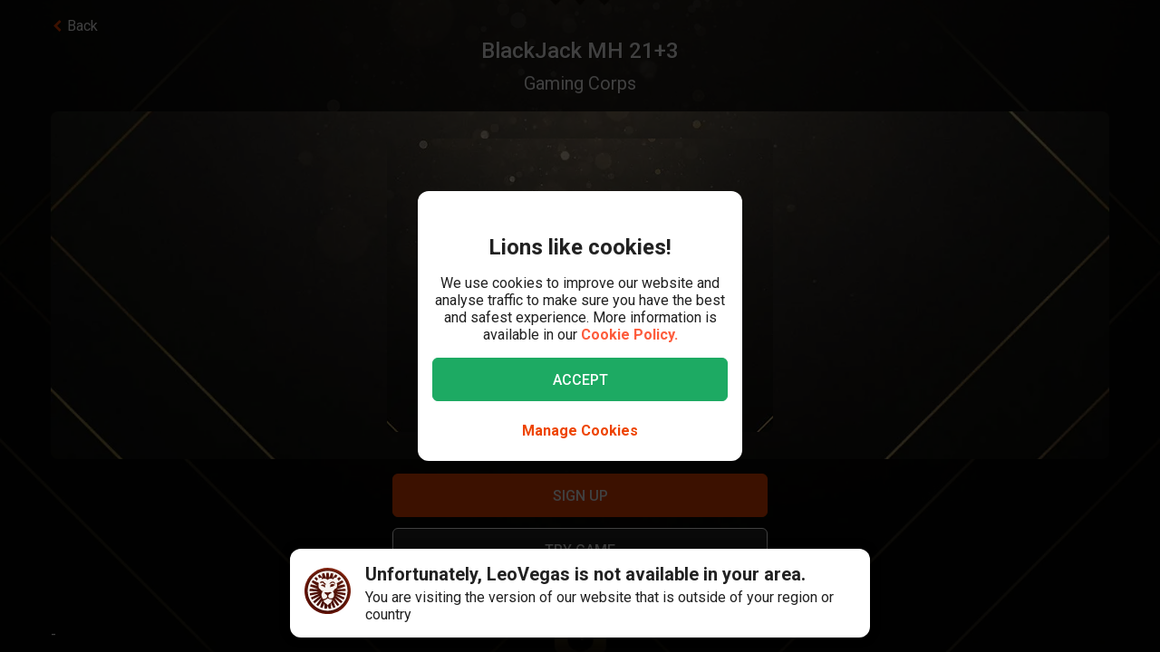

--- FILE ---
content_type: text/html; charset=utf-8
request_url: https://www.leovegas.com/en-row/game/blackjack-mh-21-3
body_size: 117125
content:
<!doctype html>
  <html lang="en">
  <head>
<meta charset=utf-8>
<meta name=viewport content="width=device-width,initial-scale=1,viewport-fit=cover">
<link rel=icon href="/static/fulcrum/favicon.ico" type=image/x-icon>
<link rel="shortcut icon" href="/static/fulcrum/favicon.ico" type=image/x-icon>
<link rel=manifest href="/static/fulcrum/manifest.json">
<link rel=apple-touch-icon href="/static/fulcrum/apple-touch-icon.png">
<link href="//cdn.leovegas.com" rel="preconnect" crossorigin>
<link href="//fonts.gstatic.com" rel="preconnect" crossorigin> <link href="//cdn.leovegas.com" rel="dns-prefetch">
<link href="//fonts.gstatic.com" rel="dns-prefetch">
<link href="//252e41b904880d25ce53-3f7d24b41a286beeca8ce1f4f9de65a0.ssl.cf3.rackcdn.com" rel="dns-prefetch">
<link href="//d205654a3b2af1b75209-275b861a8577e42fdaf34f4c14f5e708.ssl.cf3.rackcdn.com" rel="dns-prefetch"> <title>Play BlackJack MH 21+3 slot | LeoVegas </title>
<meta name="description" content="Play BlackJack MH 21+3 at LeoVegas Casino, just one of the many casino games on offer including slots, table games and live dealer tables.">
<link rel="canonical" href="https://www.leovegas.com/en-row/game/blackjack-mh-21-3">
<link rel="alternate" href="https://www.leovegas.com/en-row/game/blackjack-mh-21-3" hreflang="en-ie">
<link rel="alternate" href="https://www.leovegas.com/de-at/spiel/blackjack-mh-21-3" hreflang="de-at">
<link rel="alternate" href="https://www.leovegas.com/en-ca/game/blackjack-mh-21-3" hreflang="en-ca">
<link rel="alternate" href="https://www.leovegas.com/fr-ca/jeu/blackjack-mh-21-3" hreflang="fr-ca">
<link rel="alternate" href="https://www.leovegas.com/es-int/juegos/blackjack-mh-21-3" hreflang="es-cl">
<link rel="alternate" href="https://www.leovegas.com/fi-fi/peli/blackjack-mh-21-3" hreflang="fi-fi">
<link rel="alternate" href="https://www.leovegas.com/en-nz/game/blackjack-mh-21-3" hreflang="en-nz">
<link rel="alternate" href="https://www.leovegas.com/sv-se/spel/blackjack-mh-21-3" hreflang="sv-se">
<meta name="robots" content="index, follow">
<meta content="LeoVegas - King of Mobile Casino &amp; Live Casino" name="apple-mobile-web-app-title" /><meta content="LeoVegas - King of Mobile Casino &amp; Live Casino" name="application-name" /> 
<meta name=mobile-web-app-capable content=yes>
<meta name=theme-color content=#FD5C3C>
<meta name=apple-mobile-web-app-capable content=yes>
<meta name=apple-mobile-web-app-status-bar-style content=black>
<meta name=format-detection content="telephone=no">
<meta name=msapplication-TileColor content=#FD5C3C>
<meta name=msapplication-TileImage content="/static/fulcrum/metro-tile.png">
<meta name=twitter:card content=app>
<meta name=twitter:site content=@LeoVegasUK>
<meta name=twitter:app:country content=GB>
<meta name=twitter:app:id:iphone content=834294342>
<meta name=twitter:app:id:ipad content=834294342>
<meta content="IE=Edge,chrome=IE7" http-equiv=X-UA-Compatible>
<link rel=preload as=style href=https://fonts.googleapis.com/css?family=Roboto:400,400i,500,500i,700,700i,900,900i|Roboto+Slab:700&subset=latin-ext&display=swap />
<link rel=stylesheet href=https://fonts.googleapis.com/css?family=Roboto:400,400i,500,500i,700,700i,900,900i|Roboto+Slab:700&subset=latin-ext&display=swap media=print onload='this.media="all"'/>
<script>window.domLoaded=!1,document.addEventListener("DOMContentLoaded",function(){window.domLoaded=!0}),window.splitChunksQueryInjector=function(n){return n+"?e=p"},window.cacheBustUrl=function(n){return n.indexOf("?")?n.replace("?","?t="+Date.now()+"&"):n+"?t="+Date.now()},window.failedCSS=[],window.failedJS=[],window.retCSS=function(n){n&&n.href&&(n.onerror=null,n.href=window.cacheBustUrl(n.href))},window.findLink=function(n){return document.head.querySelectorAll("link[type='text/css'][href^='"+n+"']")[0]},window.insertCSSAsset=function(n){var e=findLink(n.href);e?n.onload({type:"load",target:e}):(n.href=window.splitChunksQueryInjector(n.href),window.failedCSS.includes(n.href)&&(n.href=window.cacheBustUrl(n.href)),document.head.appendChild(n))},window.dynamicJSPath=function(n){var e=window.splitChunksQueryInjector(n);return window.failedJS.includes(e)&&(e=window.cacheBustUrl(e)),e},window.retJS=function(n){if(n&&n.src){n.onerror=null;var e=document.createElement("script");e.type="text/javascript",e.src=window.cacheBustUrl(n.src),e.crossOrigin="anonymous",document.head.appendChild(e)}}</script>
 <style>/* stylelint-disable scale-unlimited/declaration-strict-value */
#splashScreen {
  position: fixed;
  top: 0;
  left: 0;
  width: 100vw;
  height: 100vh;
  z-index: 99999999;
  background-color: #F7F7F7;
  text-align: center;
  display: flex;
  flex-direction: column;
}

.splashHeader {
  display: inline-block;
  width: 100%;
  height: 56px;
  background: linear-gradient(90deg, #F58249 0%, #FD5C3C 100%);
  text-align: center;
}

.splashHeader svg {
  width: 56px;
  height: 56px;
}

.splashPawContainer {
  display: flex;
  width: 100%;
  justify-content: center;
  align-items: center;
  flex: 1;
}

.splashPawContainer svg {
  display: inline-block;
  width: 50px;
  height: 52px;
}

g#pawloader {
  animation-name: downwards;
}

g#pawloader,
#pawloader path {
  transform-origin: 50% 50%;
  animation-duration: 1.2s;
  animation-iteration-count: infinite;
  animation-timing-function: cubic-bezier(0.5, 0, 0.5, 1);
}

#pawloader path {
  fill: #E1E1E1;
  transform-origin: 50% 50%;
}

#pawloader path#p1 {
  animation-name: up4;
}

#pawloader path#p2 {
  animation-name: up3;
}

#pawloader path#p3 {
  animation-name: up2;
}

#pawloader path#p4 {
  animation-name: up1;
}

@keyframes downwards {
  0% {
    transform: scale(1);
  }

  35% {
    transform: scale(0.9);
  }

  70% {
    transform: scale(1.03);
  }

  90% {
    transform: scale(1);
  }

  100% {
    transform: scale(1);
  }
}

@keyframes up1 {
  0% {
    transform: scale(1);
  }

  20% {
    transform: scale(1);
  }

  45% {
    transform: scale(1.1);
  }

  70% {
    transform: scale(1);
  }

  100% {
    transform: scale(1);
  }
}

@keyframes up2 {
  0% {
    transform: scale(1);
  }

  30% {
    transform: scale(1);
  }

  55% {
    transform: scale(1.1);
  }

  80% {
    transform: scale(1);
  }

  100% {
    transform: scale(1);
  }
}

@keyframes up3 {
  0% {
    transform: scale(1);
  }

  40% {
    transform: scale(1);
  }

  65% {
    transform: scale(1.1);
  }

  90% {
    transform: scale(1);
  }

  100% {
    transform: scale(1);
  }
}

@keyframes up4 {
  0% {
    transform: scale(1);
  }

  50% {
    transform: scale(1);
  }

  75% {
    transform: scale(1.1);
  }

  100% {
    transform: scale(1);
  }
}
</style> <link type="text/css" href="https://cdn.leovegas.com/fulcrum/v5/master/dynamic/mobile.app~493df0b3.c0b62f406031864ed29e.chunk.css?e=p" rel="stylesheet" crossorigin onerror="retCSS(this)">
<link type="text/css" href="https://cdn.leovegas.com/fulcrum/v5/master/dynamic/mobile.app~41ed5fae.a46c83b84b143ab0800c.chunk.css?e=p" rel="stylesheet" crossorigin onerror="retCSS(this)">
<link type="text/css" href="https://cdn.leovegas.com/fulcrum/v5/master/dynamic/mobile.app~748942c6.aea3b59b55a2f2594a44.chunk.css?e=p" rel="stylesheet" crossorigin onerror="retCSS(this)">
<link type="text/css" href="https://cdn.leovegas.com/fulcrum/v5/master/dynamic/mobile.app~9675856e.c7d69b19050f2a505d65.chunk.css?e=p" rel="stylesheet" crossorigin onerror="retCSS(this)">
<link type="text/css" href="https://cdn.leovegas.com/fulcrum/v5/master/dynamic/mobile.app~1152e2e7.6152d7fb5009b6f2b183.chunk.css?e=p" rel="stylesheet" crossorigin onerror="retCSS(this)">
<link type="text/css" href="https://cdn.leovegas.com/fulcrum/v5/master/dynamic/mobile.app~bead5879.7304fc008b4b4a4dcdf8.chunk.css?e=p" rel="stylesheet" crossorigin onerror="retCSS(this)">
<link type="text/css" href="https://cdn.leovegas.com/fulcrum/v5/master/dynamic/mobile.app~65914263.fc84b394446c1b7d1dc6.chunk.css?e=p" rel="stylesheet" crossorigin onerror="retCSS(this)"> <script type="text/javascript" src="https://cdn.leovegas.com/fulcrum/v5/master/dynamic/runtime.88d215eecd976763293c.js?e=p" defer="defer" crossorigin onerror="retJS(this)"></script>
<script type="text/javascript" src="https://cdn.leovegas.com/fulcrum/v5/master/dynamic/mobile.relay~e741b245.dff8a13473cbeaab786f.chunk.js?e=p" defer="defer" crossorigin onerror="retJS(this)"></script>
<script type="text/javascript" src="https://cdn.leovegas.com/fulcrum/v5/master/dynamic/mobile.relay~e729906e.83d7446e2cfea7f2d4e8.chunk.js?e=p" defer="defer" crossorigin onerror="retJS(this)"></script>
<script type="text/javascript" src="https://cdn.leovegas.com/fulcrum/v5/master/dynamic/mobile.relay~6e425d9d.e49d5ccc9f278f2b7718.chunk.js?e=p" defer="defer" crossorigin onerror="retJS(this)"></script>
<script type="text/javascript" src="https://cdn.leovegas.com/fulcrum/v5/master/dynamic/mobile.relay~7e28fe17.c26180010f3826183da5.chunk.js?e=p" defer="defer" crossorigin onerror="retJS(this)"></script>
<script type="text/javascript" src="https://cdn.leovegas.com/fulcrum/v5/master/dynamic/mobile.react~03cc5dce.74b3c9b060bb1c743c3f.chunk.js?e=p" defer="defer" crossorigin onerror="retJS(this)"></script>
<script type="text/javascript" src="https://cdn.leovegas.com/fulcrum/v5/master/dynamic/mobile.vendors~app~9b312c24.c541fd6963629b77b795.chunk.js?e=p" defer="defer" crossorigin onerror="retJS(this)"></script>
<script type="text/javascript" src="https://cdn.leovegas.com/fulcrum/v5/master/dynamic/mobile.vendors~app~6b6ee712.9a56cc6f18d4b73fd2de.chunk.js?e=p" defer="defer" crossorigin onerror="retJS(this)"></script>
<script type="text/javascript" src="https://cdn.leovegas.com/fulcrum/v5/master/dynamic/mobile.vendors~app~23b211d4.9460800887797976dd86.chunk.js?e=p" defer="defer" crossorigin onerror="retJS(this)"></script>
<script type="text/javascript" src="https://cdn.leovegas.com/fulcrum/v5/master/dynamic/mobile.vendors~app~74226ea0.e89f0ffe0b471476e7ef.chunk.js?e=p" defer="defer" crossorigin onerror="retJS(this)"></script>
<script type="text/javascript" src="https://cdn.leovegas.com/fulcrum/v5/master/dynamic/mobile.vendors~app~80e93ec1.f68b34e6c84b3b799e67.chunk.js?e=p" defer="defer" crossorigin onerror="retJS(this)"></script>
<script type="text/javascript" src="https://cdn.leovegas.com/fulcrum/v5/master/dynamic/mobile.vendors~app~127b6cf7.a4e87a53781c0506195a.chunk.js?e=p" defer="defer" crossorigin onerror="retJS(this)"></script>
<script type="text/javascript" src="https://cdn.leovegas.com/fulcrum/v5/master/dynamic/mobile.vendors~app~7a054d2b.75be35d9ba4620f3b574.chunk.js?e=p" defer="defer" crossorigin onerror="retJS(this)"></script>
<script type="text/javascript" src="https://cdn.leovegas.com/fulcrum/v5/master/dynamic/mobile.vendors~app~c7b8ce09.fd1d3d408f69f9daa166.chunk.js?e=p" defer="defer" crossorigin onerror="retJS(this)"></script>
<script type="text/javascript" src="https://cdn.leovegas.com/fulcrum/v5/master/dynamic/mobile.vendors~app~1d14d743.d7de5c3a5f607e7aced8.chunk.js?e=p" defer="defer" crossorigin onerror="retJS(this)"></script>
<script type="text/javascript" src="https://cdn.leovegas.com/fulcrum/v5/master/dynamic/mobile.vendors~app~a8f9656c.41440f67f4942b7e6a4e.chunk.js?e=p" defer="defer" crossorigin onerror="retJS(this)"></script>
<script type="text/javascript" src="https://cdn.leovegas.com/fulcrum/v5/master/dynamic/mobile.vendors~app~112c8377.65f20a686ea19d10f27d.chunk.js?e=p" defer="defer" crossorigin onerror="retJS(this)"></script>
<script type="text/javascript" src="https://cdn.leovegas.com/fulcrum/v5/master/dynamic/mobile.vendors~app~e4dfd1bd.fa3271d031dccf287552.chunk.js?e=p" defer="defer" crossorigin onerror="retJS(this)"></script>
<script type="text/javascript" src="https://cdn.leovegas.com/fulcrum/v5/master/dynamic/mobile.vendors~app~c5cf623b.bcac151649ed562b6492.chunk.js?e=p" defer="defer" crossorigin onerror="retJS(this)"></script>
<script type="text/javascript" src="https://cdn.leovegas.com/fulcrum/v5/master/dynamic/mobile.vendors~app~0efdf0b8.1dd0048d433fe1aa555f.chunk.js?e=p" defer="defer" crossorigin onerror="retJS(this)"></script>
<script type="text/javascript" src="https://cdn.leovegas.com/fulcrum/v5/master/dynamic/mobile.app~493df0b3.9ed5fecf3dfb8d3042e2.chunk.js?e=p" defer="defer" crossorigin onerror="retJS(this)"></script>
<script type="text/javascript" src="https://cdn.leovegas.com/fulcrum/v5/master/dynamic/mobile.app~bfe0ed74.7cb8704480aafabffc03.chunk.js?e=p" defer="defer" crossorigin onerror="retJS(this)"></script>
<script type="text/javascript" src="https://cdn.leovegas.com/fulcrum/v5/master/dynamic/mobile.app~41ed5fae.9bd3402214cc9aa2350c.chunk.js?e=p" defer="defer" crossorigin onerror="retJS(this)"></script>
<script type="text/javascript" src="https://cdn.leovegas.com/fulcrum/v5/master/dynamic/mobile.app~748942c6.877abf869e9f1151170f.chunk.js?e=p" defer="defer" crossorigin onerror="retJS(this)"></script>
<script type="text/javascript" src="https://cdn.leovegas.com/fulcrum/v5/master/dynamic/mobile.app~9675856e.90ba56bbbe6b1969d46f.chunk.js?e=p" defer="defer" crossorigin onerror="retJS(this)"></script>
<script type="text/javascript" src="https://cdn.leovegas.com/fulcrum/v5/master/dynamic/mobile.app~1152e2e7.b311368e2c87dc51c05b.chunk.js?e=p" defer="defer" crossorigin onerror="retJS(this)"></script>
<script type="text/javascript" src="https://cdn.leovegas.com/fulcrum/v5/master/dynamic/mobile.app~bead5879.eccf8a181f12576a1391.chunk.js?e=p" defer="defer" crossorigin onerror="retJS(this)"></script>
<script type="text/javascript" src="https://cdn.leovegas.com/fulcrum/v5/master/dynamic/mobile.app~29a429d8.1e7750989ba94392099c.chunk.js?e=p" defer="defer" crossorigin onerror="retJS(this)"></script>
<script type="text/javascript" src="https://cdn.leovegas.com/fulcrum/v5/master/dynamic/mobile.app~65914263.617cd9cb6123f6646bde.chunk.js?e=p" defer="defer" crossorigin onerror="retJS(this)"></script>
<script type="text/javascript" src="https://cdn.leovegas.com/fulcrum/v5/master/dynamic/mobile.app~361546bd.286d249858b667e3da53.chunk.js?e=p" defer="defer" crossorigin onerror="retJS(this)"></script> 
<script async src=https://cdn.dfsdk.com/js/v6/agent.umd.js id=seon-script></script>
<script>!function(){if(window&&window.parent!==window.self&&(!window.name||-1===window.name.indexOf("__no_redirect__"))){var n=window.location.pathname.replace(new RegExp("^/[a-z]{2}-[a-z]{2,3}"),"");window.location.search&&(n+=window.location.search);try{window.parent.appNavigate(n),window.location="about:blank"}catch(n){if("SecurityError"!==n.name)return console.log(n)}}}()</script>
</head>

  <body>
    <div id=splashScreen>
<div class=splashHeader><svg version="1.1" id="LeoVegas_SPORT" xmlns="http://www.w3.org/2000/svg" x="0" y="0" viewBox="0 0 56 56" style="margin-top:4px" xml:space="preserve"><g id="Head"><path d="M28 3.8c13.3 0 24.2 10.9 24.2 24.2 0 13.4-10.9 24.2-24.2 24.2S3.8 41.4 3.8 28C3.8 14.7 14.7 3.8 28 3.8z" fill="#fff"/><linearGradient id="SVGID_1_" gradientUnits="userSpaceOnUse" x1="-32.122" y1="155.788" x2="-32.122" y2="99.788" gradientTransform="translate(60.122 -100)"><stop offset="0"/><stop offset=".103"/><stop offset=".271" stop-color="#09010b"/><stop offset=".483" stop-color="#2f1b1d"/><stop offset=".729" stop-color="#5d3029"/><stop offset=".94" stop-color="#924330"/></linearGradient><path d="M20.2 12.1c.4.4 1 1.9 1 1.9s.8-.7 3.1-.7c2.4 0 3.7 1.8 3.7 1.8s.7-1.8 3.4-1.8c1.4 0 2.5.7 3.2.7.2.1.8-.7 1.4-1.6.4-.6 1.3-.4 2.1 0l1.5-3c-.8-.5-1.6-1-2.4-1.4l-3.1 4.3.5-5.3c-.8-.3-1.8-.5-2.7-.7l-2.1 5.9-.6-6.2c-.4.1-.8 0-1.2 0-.5 0-1 0-1.6.1l-.6 6.4-2.1-6c-.9.2-1.8.4-2.7.7l.5 5-3.1-4c-.8.4-1.6.8-2.4 1.4l1.6 3c1.2-.6 2.3-.8 2.6-.5zm11.3 8.6c-.2.5-.6 2.7-.2 2.8.3.1.5-.4.5-.4s2.7-.6 2.9-.8 1-1.1 1-1.1.5.2.7 0 .2-.3.1-.4c-.5-.4-1.4-1-2.4-1-1 .1-2.4.4-2.6.9zM25 19.1c-.8-.3-1.9-2.1-2.2-2.3-.4-.2-.7-.2-1-.3-.3-.1-1.2 0-1.6 0-.2 0-.7.2-1 .7-.4.4-.5 1-.5 1s.2.7.7.5c.8-.2 2.1-1.2 3.3 0 .8.8 1.1 1.6 1.9 1.8 1.2.1 2.2-.7.4-1.4zm14.5-5.8c.8.8 1.5 1.4 1.5 2.5v.2l3-3c-.7-.7-1.4-1.3-2.1-1.9l-2.4 2.2c-.1-.1-.1-.1 0 0zM50 28c0-.9-.1-1.9-.2-2.7l-11.1.7 10.6-3.5c-.2-.9-.5-1.8-.8-2.7l-8.1 1.9 6.9-4.3c-.4-.8-1-1.6-1.5-2.3L39 18.7c.1.4.2 1 .4 1.4.2.6.1 2.4-.1 3.3-.1.9-1.5 1.7-2.4 2.2-.7.4-1.1.9-1.3 1.6-.1.4-.2.8-.3 1.1-.1.2 0 .4 0 .6 0-.1-.1-.2-.2-.3-.3-.5-.5-.5-.7-.4-.2.1.2.5.5 1 .2.5.4 1.1.5 1.4.2.6.4 2.2.1 3.3-.2 1.1-.6 1.8-1.3 2.3-.5.4-2.2.7-2.8.4-1.3-.7-1.9-.2-2.3-.7-.4-.5-.8-1.4-.8-1.9.1-.4.7-1.4 1.8-2.4 1-.9 1.8-1 2.1-1.3.2-.1.2-.3.3-.5.1-.3.2-.5 0-.5-.1-.1-.2 0-.4.1-.2.2-.5.5-.5.4-.1-.1 0-.1-.1-.2s-.1-.4-.4-.5c-.5-.4-2 .7-3.2.7s-2.4-.7-3-.4c-.3.1-.4.3-.5.5-.1.2.1.2 0 .2-.1.1-.2-.2-.4-.4s-.2-.2-.4-.1 0 .2.2.5c.1.3.4.5.5.7.2.4 1.1 1 1.7 1.3.5.3 1.4 1.4 1.6 1.8.2.4-.4 1.4-.5 1.6l-.5.5c-.5.5-1.7 1.4-2.4 1.6s-1.6.5-2.1-.1c-.4-.5-1.5-2.5-1.7-4.1-.1-1 .2-1.6.4-2.4.2-.5.2-1.1.4-1.4.6-1.7 1.3-2.2 1.2-2.4-.2-.2-1.1.2-1.5 1-.1-.1-.1-.2-.2-.4-.1-.1-.2-.2-.3-.4-.1-.1-.2-.2-.3-.5-.6-.8-1.7-1.4-2.5-2.3-.8-.8-.5-2.1-.6-4-.1-1.3.2-2.1.3-2.4l-7.2-3.3c-.5.7-1 1.5-1.4 2.4l6.9 4.3L7.5 20c-.4.8-.6 1.8-.8 2.7l9.8 3.2-10.3-.6c-.1.9-.2 1.8-.2 2.7v.1l11 .6-10.8 2.1c.1.9.3 1.8.5 2.7l10.7-2.1-9.9 4.7c.4.8.7 1.7 1.2 2.5l9.9-4.7-8.4 7c.5.7 1.1 1.4 1.8 2.1l8.4-7.1-6.3 9.1c.7.6 1.4 1.1 2.2 1.6l5.2-6.8-2.8 8c.8.4 1.7.7 2.6 1l2.8-5.7-.2 6.3c.9.2 1.8.3 2.8.4L28 46l1.3 3.9c1-.1 1.9-.2 2.8-.4l-.4-6.7 3.1 6c.9-.3 1.8-.6 2.6-1L34 38.9l5.8 7.5c.8-.5 1.5-1 2.2-1.6l-5.9-8.2L44 43l1.8-2.1-8.6-7.1 10.1 4.7c.4-.8.8-1.6 1.1-2.5l-10.1-4.7 10.9 2.1c.2-.9.4-1.8.5-2.7l-10.9-2.1L50 28zM32.3 40.8c-.4 1.1-2.2 2.1-2.8 2.7-.6.6-1.5 2.3-1.5 2.3s-1.3-1.6-1.7-2.2c-.4-.6-1-.5-1.7-1.1-.7-.6-1.6-2-1.9-2.5-.2-.6-.3-.7.1-1 .4-.3 1.1-.4 2.1-.7 1-.3.8-1.3 3.1-1.3.9 0 1.9.5 2.3.7.9.4 2.3-.1 2.9.4.5.3-.4 1.5-.9 2.7zM22 20.3c-.8 0-1.7.6-2.2 1-.1.1-.1.2.1.4.2.1.6 0 .6 0s.2.2.5.4c.2 0 .8-.1 1.7.5.4.2.4.6.7.8.2.1.5.1.7.1.2.1.2.5.5.4.3-.1.1-.4.1-.7 0-.7-.2-1.6-.3-2-.2-.6-1.6-.9-2.4-.9zM28 0C12.6 0 0 12.6 0 28s12.6 28 28 28 28-12.6 28-28S43.4 0 28 0zm0 52.2C14.7 52.2 3.8 41.4 3.8 28 3.8 14.7 14.7 3.8 28 3.8S52.2 14.7 52.2 28c0 13.4-10.9 24.2-24.2 24.2zM16.4 13.6l-2.5-2.4c-.7.6-1.4 1.2-2 1.9l3 2.7c.1-.7.8-1.6 1.5-2.2zm20.4 6.8c.1 0 .2-.1.2-.3.1-.7-.2-1.6-.4-1.9-.2-.3-.6-1-1-1.2-.4-.1-1.1-.1-1.9-.1-1.3.1-1.5.1-2.5 1.1-.4.4-.8.4-1 .8s0 .6.1.8c.1.2.4 0 .4 0s1.4-1.1 3.1-1.4c2.4-.5 2.9 2.1 2.9 2.1s0 .1.1.1z" fill="url(#SVGID_1_)"/></g></svg></div>
<div class=splashPawContainer><svg viewBox="0 0 100 100" xmlns="http://www.w3.org/2000/svg"><g id="pawloader"><path id="p0" d="M60.4 84.8c-5.2-.6-11.6-6.1-17.7-6.1-4.6 0-12.2 2.1-16.5 1.2-4.2-.9-5.8-7.9-5.8-13.7 0-6.1 6.4-11.6 11.9-16.5 4.6-4 12.8-8.8 16.5-8.8 4.9 0 10.1 4 12.8 15.9 2.1 9.8 8.8 9.1 8.8 14 0 7.6-4.9 14.6-10 14z"/><path id="p1" d="M83.2 58.2c-2.1 4.6-7 5.2-10.1 3.7C68.9 59.5 68.6 54 72 50c2.4-3 7.9-3.7 9.8-7.9.6-1.2 2.1-1.2 2.4 0 2.1 5.2.9 12.5-1 16.1z"/><path id="p2" d="M64.3 41.2c-4-1.2-5.2-5.2-4-9.1 1.2-4 5.5-6.4 7.6-11 .6-1.2 2.1-1.2 2.4 0 1.5 3.7 3.4 8.5 3 12.2-.1 4.5-3.2 9.7-9 7.9z"/><path id="p3" d="M40.9 25.9c.9-4 4-8.5 7.3-11.3.9-.6 2.1 0 2.1.9 0 4.3 3.7 7.9 3.4 13.1-.3 4-2.4 7.9-6.4 7.9-5.8-.5-7.7-5.7-6.4-10.6z"/><path id="p4" d="M22.6 21.3c.3-1.2 2.1-1.2 2.4 0 2.4 4.9 7.9 5.8 9.5 9.8 1.2 3.4 1.5 7.9-3.4 10.7-4.9 2.7-8.2-2.1-9.5-6.7-.9-4-.3-9.5 1-13.8z"/></g></svg></div>
</div>

    <!-- The app hooks into this div -->
    <div id="app"><div><div class="PxdU2"><div class="XJb7j RwaDv lKdl2" style="--overlay-curtain-offset-top:calc(0px);--overlay-curtain-offset-left:calc(0px);--overlay-curtain-offset-bottom:calc(0px);--overlay-curtain-offset-right:calc(0px);--overlay-curtain-fill-x:calc(1 - (1 - 0));--overlay-curtain-fill-y:calc(1 - (1 - 0));--overlay-curtain-darken:calc(1 - (1 - 0))"><div class="I3cWx XJb7j" style="--overlay-curtain-content-height:auto;margin-right:auto"><div class="oFEZU"></div></div></div><div class="Q7PW4" data-test-prompt="true"><div></div><div class="_6BV4C"><div class="_1SqvY"><div class="a5Rk-"><div class="rCElX"><div class=""> </div><div class="tW450 _3chqz"><div class="QG6Dm"><div class="w12Oc" data-test-id="navbar"><div class="_8-IqP _09Axj"><div class="TuqXB"><div class="LM4HG"><span class="Ij7al" data-test-id="navbar-drawer-button"><svg xmlns="http://www.w3.org/2000/svg" width="40" x="0" y="0" version="1.1" viewBox="0 0 40 40"><g class="dqgh+"><rect x="10" y="12"></rect><rect x="10" y="18.7"></rect><rect x="10" y="25.3"></rect></g></svg></span></div><div class="CtWfe" data-test-id="navbar-search-button"><a aria-label="/search" href="/en-row/search"><svg data-test-id="svg-wrapper" color="#FFF" width="20" height="20" viewBox="0 0 20 20" fill="#FFF" version="1.1" xmlns="http://www.w3.org/2000/svg"><path d="M19.4,16.6L14.8,12c0.7-1.2,1.1-2.6,1.1-4c0-4.4-3.6-8-8-8C3.6,0,0,3.6,0,8s3.6,8,8,8c1.5,0,2.9-0.4,4-1.1
	l4.6,4.6c0.8,0.8,2,0.8,2.8,0C20.2,18.6,20.2,17.4,19.4,16.6z M3.4,8c0-2.5,2.1-4.6,4.6-4.6c2.5,0,4.6,2.1,4.6,4.6s-2.1,4.6-4.6,4.6
	C5.5,12.6,3.4,10.6,3.4,8z"></path></svg></a></div></div><a class="zPCw0" data-test-id="logo-button" aria-label="/" href="/en-row/"><div class="Lg967 TplWs"></div></a><div class="Qf2yx O+PzD"><a class="o+vBA JvIXb" data-test-id="signup-action-to-login-button" href="/en-row/login"><canvas style="border-radius:inherit;height:100%;left:0;position:absolute;top:0;width:100%" height="0" width="0"></canvas><span>Log in</span></a></div></div></div></div><div class="kPOcs" data-test-id="lobby-list-navigation"><ul class="f77Dk"><li class="JtzHJ"><a class="_1krQ7 pFug0" data-test-id="lobby-casino" href="/en-row/">Casino</a><div class="z2Rkd"></div></li><li class="JtzHJ"><a class="_1krQ7" data-test-id="lobby-livecasino" href="/en-row/livecasino">Live Casino</a></li></ul></div></div><div class="ATCja X0Cd0"><div class="et4lm" data-test-id="background"><div><div role="img" aria-label="Background Image" class="Jj8yY _149Te EUzyZ" style="background-image:none"></div><div role="img" aria-label="Background Image" class="_6tpw6 _149Te EUzyZ" style="background-image:none"></div></div></div><div><div class="bvn93"><div class="GJ+lV"><div class="PLol+"><div class="A5Raw" style="background-color:rgba(76, 69, 59, 1);background-image:url(https://media.leovegas.com/lv/games/mo7nKXqYw/wLOxty8OZ0kZL.jpg)"><div class="tW2HC j9Svq"><div class=""><div class="HkGqZ"><svg width="16" height="16" class="Oq6tV W0gJc" fill-opacity="1" viewBox="0 0 16 16" xmlns="http://www.w3.org/2000/svg"><polygon fill="currentColor" fill-rule="nonzero" points="9.45454544 7.99999998 16 14.5454545 14.5454545 16 7.99999999 9.45454544 1.45454545 16 0 14.5454545 6.54545454 7.99999998 0 1.45454545 1.45454545 0 7.99999999 6.54545453 14.5454545 0 16 1.45454545"></polygon></svg></div><div class="rLO9C"><div class="_4RdZ2"><img src="https://media.leovegas.com/lv/games/mo7nKXqYw/Db58f1GbZed5g.jpg" class="tqj5c"/><div class="U5T3x"><h1 class="iQOTg" data-test-id="game-title">BlackJack MH 21+3</h1><span class="bgGiZ">Gaming Corps</span></div></div></div><div class="RnGlY"><div class="-TUcL"><div class="CLtui"><div class="GZW0F"><img src="https://media.leovegas.com/lv/games/mo7nKXqYw/Db58f1GbZed5g.jpg" class="S+emQ"/><div class="-a-nc"><a class="wNEmG hjN2x -t8wB oiIbx aoW4N" data-test-id="prelaunch-button-signup" href="/en-row/signup"><canvas style="border-radius:inherit;height:100%;left:0;position:absolute;top:0;width:100%" height="0" width="0"></canvas><span class="+abks"> <span>Sign Up</span> </span></a><button class="wNEmG _1Za2O -t8wB rgHet oiIbx aoW4N" type="submit" disabled="" data-test-id="prelaunch-button-try"><span class="+abks"><span>Try game</span></span></button><a class="wNEmG MwwFD vl0Yf" data-test-id="prelaunch-button-login" href="/en-row/login"><span class="+abks"> <span>Log in</span> </span><svg width="20" height="20" class="JMaqX" style="margin-left:2px" viewBox="0 0 1792 1792" xmlns="http://www.w3.org/2000/svg"><path d="M1171 960q0 13-10 23l-466 466q-10 10-23 10t-23-10l-50-50q-10-10-10-23t10-23l393-393-393-393q-10-10-10-23t10-23l50-50q10-10 23-10t23 10l466 466q10 10 10 23z"></path></svg></a></div></div></div><div class="-TUcL"><a class="wNEmG hjN2x -t8wB qTtnL" data-test-id="prelaunch-button-signup" href="/en-row/signup"><canvas style="border-radius:inherit;height:100%;left:0;position:absolute;top:0;width:100%" height="0" width="0"></canvas><span class="+abks"> <span>Sign Up</span> </span></a><button class="wNEmG _1Za2O -t8wB rgHet Aew6l" type="submit" disabled="" data-test-id="prelaunch-button-try"><span class="+abks"><span>Try game</span></span></button><span><a class="wNEmG MwwFD qbRAT" data-test-id="prelaunch-button-login" href="/en-row/login"><span class="+abks"> <span>Log in</span> </span><svg width="20" height="20" class="JMaqX" style="margin-left:2px" viewBox="0 0 1792 1792" xmlns="http://www.w3.org/2000/svg"><path d="M1171 960q0 13-10 23l-466 466q-10 10-23 10t-23-10l-50-50q-10-10-10-23t10-23l393-393-393-393q-10-10-10-23t10-23l50-50q10-10 23-10t23 10l466 466q10 10 10 23z"></path></svg></a></span></div></div></div><div class="bI-w1" data-test-id="game-description"><div>-</div></div></div></div></div></div></div></div></div></div></div></div></div></div><div></div></div></div></div></div>
    <div id="sports-client-api"></div>
    <script type="text/javascript" src="https://cdn.leovegas.com/fulcrum/v5/master/dynamic/mobile.Adform~e8e8aaba.8cd6bc409dafd017e906.chunk.js?e=p" defer="defer" crossorigin onerror="retJS(this)"></script>
<link type="text/css" href="https://cdn.leovegas.com/fulcrum/v5/master/dynamic/mobile.Snackbar~bfe0ed74.49fe9343e0fd92d3b8c4.chunk.css?e=p" rel="stylesheet" crossorigin onerror="retCSS(this)">
<script type="text/javascript" src="https://cdn.leovegas.com/fulcrum/v5/master/dynamic/mobile.Snackbar~bfe0ed74.404821899d338f43248b.chunk.js?e=p" defer="defer" crossorigin onerror="retJS(this)"></script>
<script type="text/javascript" src="https://cdn.leovegas.com/fulcrum/v5/master/dynamic/mobile.ResponsibleGaming~4fd0ee19.63be239615b632dbc373.chunk.js?e=p" defer="defer" crossorigin onerror="retJS(this)"></script>
<script type="text/javascript" src="https://cdn.leovegas.com/fulcrum/v5/master/dynamic/mobile.Experimentation~0035cfbb.866da0197c14d61d426f.chunk.js?e=p" defer="defer" crossorigin onerror="retJS(this)"></script>
<script type="text/javascript" src="https://cdn.leovegas.com/fulcrum/v5/master/dynamic/mobile.DocumentTitle~344174d7.31ba8031e3db083ffb30.chunk.js?e=p" defer="defer" crossorigin onerror="retJS(this)"></script>
<script type="text/javascript" src="https://cdn.leovegas.com/fulcrum/v5/master/dynamic/mobile.vendors~AutoWithdrawalModal~BankID~BankingVerification~BottomBarScreen~CasinoCategory~CasinoSearch~D~505aad86.447f995e2b0c2699357c.chunk.js?e=p" defer="defer" crossorigin onerror="retJS(this)"></script>
<script type="text/javascript" src="https://cdn.leovegas.com/fulcrum/v5/master/dynamic/mobile.vendors~BankID~BankingVerification~DEAuthenticated~DEVerification~Deposit~FlowChecker~GameScreen~Gam~362c8ab7.6889eead7b5e3c544a3e.chunk.js?e=p" defer="defer" crossorigin onerror="retJS(this)"></script>
<script type="text/javascript" src="https://cdn.leovegas.com/fulcrum/v5/master/dynamic/mobile.vendors~BankID~BankingVerification~DEAuthenticated~DEVerification~Deposit~FlowChecker~GameScreen~Gam~da321b88.adfbf7a64997c6bdea3e.chunk.js?e=p" defer="defer" crossorigin onerror="retJS(this)"></script>
<script type="text/javascript" src="https://cdn.leovegas.com/fulcrum/v5/master/dynamic/mobile.vendors~FlowChecker~9b1fde68.1a836700ed6f6db2ab74.chunk.js?e=p" defer="defer" crossorigin onerror="retJS(this)"></script>
<link type="text/css" href="https://cdn.leovegas.com/fulcrum/v5/master/dynamic/mobile.BankID~BankingVerification~DEAuthenticated~DEVerification~Deposit~FlowChecker~GameScreen~GameSession~7655d0de.13c29043641bb6bcbfef.chunk.css?e=p" rel="stylesheet" crossorigin onerror="retCSS(this)">
<script type="text/javascript" src="https://cdn.leovegas.com/fulcrum/v5/master/dynamic/mobile.BankID~BankingVerification~DEAuthenticated~DEVerification~Deposit~FlowChecker~GameScreen~GameSession~7655d0de.1ca59b270e8de39f1596.chunk.js?e=p" defer="defer" crossorigin onerror="retJS(this)"></script>
<link type="text/css" href="https://cdn.leovegas.com/fulcrum/v5/master/dynamic/mobile.FlowChecker~bfe0ed74.2453535a6676c8b5ff65.chunk.css?e=p" rel="stylesheet" crossorigin onerror="retCSS(this)">
<script type="text/javascript" src="https://cdn.leovegas.com/fulcrum/v5/master/dynamic/mobile.FlowChecker~bfe0ed74.81a4160df23d4519f310.chunk.js?e=p" defer="defer" crossorigin onerror="retJS(this)"></script>
<link type="text/css" href="https://cdn.leovegas.com/fulcrum/v5/master/dynamic/mobile.BlockAppContainer~bfe0ed74.8adf12f38e0207927c35.chunk.css?e=p" rel="stylesheet" crossorigin onerror="retCSS(this)">
<script type="text/javascript" src="https://cdn.leovegas.com/fulcrum/v5/master/dynamic/mobile.BlockAppContainer~bfe0ed74.d8b0e9115286ed7ced09.chunk.js?e=p" defer="defer" crossorigin onerror="retJS(this)"></script>
<link type="text/css" href="https://cdn.leovegas.com/fulcrum/v5/master/dynamic/mobile.ROWBanner~bfe0ed74.f6733f29a69526d14724.chunk.css?e=p" rel="stylesheet" crossorigin onerror="retCSS(this)">
<script type="text/javascript" src="https://cdn.leovegas.com/fulcrum/v5/master/dynamic/mobile.ROWBanner~bfe0ed74.8b73335e8c52fa4c0378.chunk.js?e=p" defer="defer" crossorigin onerror="retJS(this)"></script>
<script type="text/javascript" src="https://cdn.leovegas.com/fulcrum/v5/master/dynamic/mobile.vendors~CasinoCategory~CasinoScreen~GameScreen~index~9b1fde68.43e5ad3c125b26579eb5.chunk.js?e=p" defer="defer" crossorigin onerror="retJS(this)"></script>
<link type="text/css" href="https://cdn.leovegas.com/fulcrum/v5/master/dynamic/mobile.AccessibilityStatementScreen~AndroidAppScreen~BankID~BlogPostScreen~BlogPostsScreen~BonusInfoScreen~~1638a0b2.67f570fd38267fd96926.chunk.css?e=p" rel="stylesheet" crossorigin onerror="retCSS(this)">
<script type="text/javascript" src="https://cdn.leovegas.com/fulcrum/v5/master/dynamic/mobile.AccessibilityStatementScreen~AndroidAppScreen~BankID~BlogPostScreen~BlogPostsScreen~BonusInfoScreen~~1638a0b2.f256d1c920a4b5cbd2a3.chunk.js?e=p" defer="defer" crossorigin onerror="retJS(this)"></script>
<link type="text/css" href="https://cdn.leovegas.com/fulcrum/v5/master/dynamic/mobile.AccessibilityStatementScreen~AndroidAppScreen~BlogPostScreen~BlogPostsScreen~BonusInfoScreen~BonusTe~47b6ea6b.6fe6fa94359f8addd920.chunk.css?e=p" rel="stylesheet" crossorigin onerror="retCSS(this)">
<script type="text/javascript" src="https://cdn.leovegas.com/fulcrum/v5/master/dynamic/mobile.AccessibilityStatementScreen~AndroidAppScreen~BlogPostScreen~BlogPostsScreen~BonusInfoScreen~BonusTe~47b6ea6b.ee048a7a35d6e919c455.chunk.js?e=p" defer="defer" crossorigin onerror="retJS(this)"></script>
<link type="text/css" href="https://cdn.leovegas.com/fulcrum/v5/master/dynamic/mobile.BonusChaserInGameCurtain~BonusChaserLobbyContainer~BonusChaserSwitcher~CasinoCategory~CasinoScreen~G~89edcdce.f4b68829ad17c7a96700.chunk.css?e=p" rel="stylesheet" crossorigin onerror="retCSS(this)">
<script type="text/javascript" src="https://cdn.leovegas.com/fulcrum/v5/master/dynamic/mobile.BonusChaserInGameCurtain~BonusChaserLobbyContainer~BonusChaserSwitcher~CasinoCategory~CasinoScreen~G~89edcdce.27da62cb134221fd7109.chunk.js?e=p" defer="defer" crossorigin onerror="retJS(this)"></script>
<link type="text/css" href="https://cdn.leovegas.com/fulcrum/v5/master/dynamic/mobile.CasinoCategory~CasinoScreen~GameScreen~bfe0ed74.6650fb3b0b4f25574d3e.chunk.css?e=p" rel="stylesheet" crossorigin onerror="retCSS(this)">
<script type="text/javascript" src="https://cdn.leovegas.com/fulcrum/v5/master/dynamic/mobile.CasinoCategory~CasinoScreen~GameScreen~bfe0ed74.47ddd07f25ed8d8c64ef.chunk.js?e=p" defer="defer" crossorigin onerror="retJS(this)"></script>
<link type="text/css" href="https://cdn.leovegas.com/fulcrum/v5/master/dynamic/mobile.GameScreen~KycCheckKreditz~bfe0ed74.f4227ea48dc78c28114c.chunk.css?e=p" rel="stylesheet" crossorigin onerror="retCSS(this)">
<script type="text/javascript" src="https://cdn.leovegas.com/fulcrum/v5/master/dynamic/mobile.GameScreen~KycCheckKreditz~bfe0ed74.9a0449cb1a918e8c9086.chunk.js?e=p" defer="defer" crossorigin onerror="retJS(this)"></script>
<script type="text/javascript" src="https://cdn.leovegas.com/fulcrum/v5/master/dynamic/mobile.Cordova~GameScreen~493df0b3.8df881f48836410be8af.chunk.js?e=p" defer="defer" crossorigin onerror="retJS(this)"></script>
<link type="text/css" href="https://cdn.leovegas.com/fulcrum/v5/master/dynamic/mobile.GameScreen~493df0b3.2aa701af4d4e796a1f8b.chunk.css?e=p" rel="stylesheet" crossorigin onerror="retCSS(this)">
<script type="text/javascript" src="https://cdn.leovegas.com/fulcrum/v5/master/dynamic/mobile.GameScreen~493df0b3.be52a0d02868bbb7f62e.chunk.js?e=p" defer="defer" crossorigin onerror="retJS(this)"></script>
<link type="text/css" href="https://cdn.leovegas.com/fulcrum/v5/master/dynamic/mobile.GameScreen~30e5ed97.0f06c42432cf2d019de7.chunk.css?e=p" rel="stylesheet" crossorigin onerror="retCSS(this)">
<script type="text/javascript" src="https://cdn.leovegas.com/fulcrum/v5/master/dynamic/mobile.GameScreen~30e5ed97.6953c948ee5a17b7f118.chunk.js?e=p" defer="defer" crossorigin onerror="retJS(this)"></script>
<link type="text/css" href="https://cdn.leovegas.com/fulcrum/v5/master/dynamic/mobile.GameScreen~6be18fb8.f7040ccf4c4f75814e90.chunk.css?e=p" rel="stylesheet" crossorigin onerror="retCSS(this)">
<script type="text/javascript" src="https://cdn.leovegas.com/fulcrum/v5/master/dynamic/mobile.GameScreen~6be18fb8.0456fec33c63898db327.chunk.js?e=p" defer="defer" crossorigin onerror="retJS(this)"></script>
<script type="text/javascript" src="https://cdn.leovegas.com/fulcrum/v5/master/dynamic/mobile.vendors~BankID~CasinoScreen~Deposit~ExtendedMarkupParser~MyOffers~Payment~SignupWorldScreen~WelcomeO~d45d8357.d10d56b9c74e97a62f54.chunk.js?e=p" defer="defer" crossorigin onerror="retJS(this)"></script>
<script type="text/javascript" src="https://cdn.leovegas.com/fulcrum/v5/master/dynamic/mobile.vendors~BlogPostScreen~BlogPostsScreen~ExtendedMarkupParser~HistoryTransactionScreen~RgToolsKSA~844b~a2a03f84.17ce96a445bfcdb94a05.chunk.js?e=p" defer="defer" crossorigin onerror="retJS(this)"></script>
<link type="text/css" href="https://cdn.leovegas.com/fulcrum/v5/master/dynamic/mobile.ExtendedMarkupParser~MyOffers~WelcomeOffer~bfe0ed74.8378789c46644e7c0a67.chunk.css?e=p" rel="stylesheet" crossorigin onerror="retCSS(this)">
<script type="text/javascript" src="https://cdn.leovegas.com/fulcrum/v5/master/dynamic/mobile.ExtendedMarkupParser~MyOffers~WelcomeOffer~bfe0ed74.bba657b28979f2494dc3.chunk.js?e=p" defer="defer" crossorigin onerror="retJS(this)"></script>
<link type="text/css" href="https://cdn.leovegas.com/fulcrum/v5/master/dynamic/mobile.ExtendedMarkupParser~493df0b3.2712e0873a55392fb2b7.chunk.css?e=p" rel="stylesheet" crossorigin onerror="retCSS(this)">
<script type="text/javascript" src="https://cdn.leovegas.com/fulcrum/v5/master/dynamic/mobile.ExtendedMarkupParser~493df0b3.4ea102b0b413ba4828f8.chunk.js?e=p" defer="defer" crossorigin onerror="retJS(this)"></script>
<script type="text/javascript" src="https://cdn.leovegas.com/fulcrum/v5/master/dynamic/mobile.ZendeskHelpCenter~9c9801fa.044c45abc2e8ea8a0131.chunk.js?e=p" defer="defer" crossorigin onerror="retJS(this)"></script>
    <noscript>
      
    </noscript>
    <script type="text/javascript">
      window.__INITIAL_STATE = JSON.parse("{\"query:StructureQuery:{}\":{\"errors\":[{\"message\":\"SESSION_NOT_FOUND\",\"locations\":[{\"line\":713,\"column\":7}],\"path\":[\"viewer\",\"config\",\"flows\",\"mandatory\"],\"code\":10042,\"level\":\"info\"},{\"message\":\"SESSION_NOT_FOUND\",\"locations\":[{\"line\":714,\"column\":7}],\"path\":[\"viewer\",\"config\",\"flows\",\"optional\"],\"code\":10042,\"level\":\"info\"}],\"data\":{\"viewer\":{\"authenticated\":false,\"permissions\":[{\"permission\":\"DEPOSIT\",\"granted\":true,\"restrictions\":[]},{\"permission\":\"LOGIN\",\"granted\":true,\"restrictions\":[]},{\"permission\":\"PLAY_BINGO\",\"granted\":true,\"restrictions\":[]},{\"permission\":\"PLAY_CASINO\",\"granted\":true,\"restrictions\":[]},{\"permission\":\"PLAY_LIVE_CASINO\",\"granted\":true,\"restrictions\":[]},{\"permission\":\"PLAY_SPORTS\",\"granted\":true,\"restrictions\":[]},{\"permission\":\"RECEIVE_BINGO_PROMOTIONS\",\"granted\":true,\"restrictions\":[]},{\"permission\":\"RECEIVE_CASINO_PROMOTIONS\",\"granted\":true,\"restrictions\":[]},{\"permission\":\"RECEIVE_LIVE_CASINO_PROMOTIONS\",\"granted\":true,\"restrictions\":[]},{\"permission\":\"RECEIVE_MARKETING\",\"granted\":true,\"restrictions\":[]},{\"permission\":\"RECEIVE_PROMOTIONS\",\"granted\":true,\"restrictions\":[]},{\"permission\":\"RECEIVE_SPORTS_PROMOTIONS\",\"granted\":true,\"restrictions\":[]},{\"permission\":\"SIGNUP\",\"granted\":true,\"restrictions\":[]},{\"permission\":\"WITHDRAW\",\"granted\":true,\"restrictions\":[]}],\"locale\":{\"country\":{\"adform\":{\"code\":\"497538\",\"domain\":\"https:\\u002F\\u002Ftrack.adform.net\",\"disableContainer\":false},\"id\":\"Q291bnRyeTpST1c=\",\"supportedLocales\":[{\"string\":\"en-row\",\"lang\":\"EN\"}],\"locale\":{\"string\":\"en-row\"},\"license\":{\"name\":\"MGA\"},\"currency\":\"EUR\",\"code\":\"ROW\"},\"string\":\"en-row\",\"lang\":\"EN\"},\"user\":null,\"market\":{\"tncVersion\":\"2.6\",\"id\":\"TWFya2V0OlJPVw==\",\"code\":\"ROW\",\"license\":{\"name\":\"MGA\"},\"country\":{\"code\":\"ROW\",\"id\":\"Q291bnRyeTpST1c=\"}},\"context\":{\"container\":\"BROWSER\",\"platformName\":\"OSX\",\"lang\":\"EN\",\"country\":{\"name\":\"Other\",\"code\":\"ROW\",\"currency\":\"EUR\",\"id\":\"Q291bnRyeTpST1c=\"}},\"lobbies\":[{\"__typename\":\"CasinoLobby\",\"name\":\"casino\",\"id\":\"Q2FzaW5vTG9iYnk6Y2FzaW5v\",\"promotions\":[],\"enabled\":true},{\"__typename\":\"LiveLobby\",\"name\":\"live\",\"id\":\"TGl2ZUxvYmJ5OmxpdmU=\",\"promotions\":[],\"enabled\":true}],\"countries\":[{\"supportedLangs\":[\"EN\"],\"id\":\"Q291bnRyeTpBRA==\"},{\"supportedLangs\":[\"EN\",\"DE\"],\"id\":\"Q291bnRyeTpBVA==\"},{\"supportedLangs\":[\"PT\"],\"id\":\"Q291bnRyeTpCUg==\"},{\"supportedLangs\":[\"EN\",\"FR\"],\"id\":\"Q291bnRyeTpDQQ==\"},{\"supportedLangs\":[\"ES\"],\"id\":\"Q291bnRyeTpDTA==\"},{\"supportedLangs\":[\"DE\"],\"id\":\"Q291bnRyeTpERQ==\"},{\"supportedLangs\":[\"EN\",\"FI\"],\"id\":\"Q291bnRyeTpGSQ==\"},{\"supportedLangs\":[\"EN\"],\"id\":\"Q291bnRyeTpHSQ==\"},{\"supportedLangs\":[\"ES\"],\"id\":\"Q291bnRyeTpITg==\"},{\"supportedLangs\":[\"EN\"],\"id\":\"Q291bnRyeTpJRQ==\"},{\"supportedLangs\":[\"ES\"],\"id\":\"Q291bnRyeTpJTlQ=\"},{\"supportedLangs\":[\"EN\"],\"id\":\"Q291bnRyeTpJUw==\"},{\"supportedLangs\":[\"EN\"],\"id\":\"Q291bnRyeTpMSQ==\"},{\"supportedLangs\":[\"EN\"],\"id\":\"Q291bnRyeTpMVQ==\"},{\"supportedLangs\":[\"EN\"],\"id\":\"Q291bnRyeTpNVA==\"},{\"supportedLangs\":[\"EN\"],\"id\":\"Q291bnRyeTpOTw==\"},{\"supportedLangs\":[\"EN\"],\"id\":\"Q291bnRyeTpOWg==\"},{\"supportedLangs\":[\"ES\"],\"id\":\"Q291bnRyeTpQRQ==\"},{\"supportedLangs\":[\"EN\"],\"id\":\"Q291bnRyeTpST1c=\"},{\"supportedLangs\":[\"SV\"],\"id\":\"Q291bnRyeTpTRQ==\"},{\"supportedLangs\":[\"ES\"],\"id\":\"Q291bnRyeTpTVg==\"},{\"supportedLangs\":[\"EN\"],\"id\":\"Q291bnRyeTpUQw==\"},{\"supportedLangs\":[\"EN\"],\"id\":\"Q291bnRyeTpYWA==\"}],\"config\":{\"languageSelection\":{\"locales\":[{\"string\":\"en-row\",\"lang\":\"EN\"}],\"available\":false},\"signupConfiguration\":{\"thirdPartyAuthProviderConfig\":{\"google\":{\"shouldBeDisplayed\":false},\"facebook\":{\"shouldBeDisplayed\":false},\"idin\":{\"shouldBeDisplayed\":false}}},\"flows\":{\"mandatory\":null,\"optional\":null}},\"vipConfig\":{\"hideVIPBar\":[\"NO\",\"DE\",\"DK\",\"SGA\",\"KSA\",\"CAON\",\"UKGC\",\"MGA\",\"ADM\",\"AAMS\",\"DGOJ\"]},\"externalAuthentication\":null,\"appBanner\":{\"targetUrl\":null,\"appId\":null},\"unixTimestamp\":1768597202662,\"nativeAppSettings\":{\"status\":\"UNKNOWN\",\"targetUrl\":null},\"badges\":[],\"signupCountries\":[{\"code\":\"AD\",\"phonePrefix\":\"PN_376\",\"name\":\"Andorra\",\"id\":\"Q291bnRyeTpBRA==\"},{\"code\":\"AT\",\"phonePrefix\":\"PN_43\",\"name\":\"Austria\",\"id\":\"Q291bnRyeTpBVA==\"},{\"code\":\"BR\",\"phonePrefix\":\"PN_55\",\"name\":\"Brazil\",\"id\":\"Q291bnRyeTpCUg==\"},{\"code\":\"CA\",\"phonePrefix\":\"PN_1\",\"name\":\"Canada\",\"id\":\"Q291bnRyeTpDQQ==\"},{\"code\":\"CL\",\"phonePrefix\":\"PN_56\",\"name\":\"Chile\",\"id\":\"Q291bnRyeTpDTA==\"},{\"code\":\"DE\",\"phonePrefix\":\"PN_49\",\"name\":\"Germany\",\"id\":\"Q291bnRyeTpERQ==\"},{\"code\":\"FI\",\"phonePrefix\":\"PN_358\",\"name\":\"Finland\",\"id\":\"Q291bnRyeTpGSQ==\"},{\"code\":\"GI\",\"phonePrefix\":\"PN_350\",\"name\":\"Gibraltar\",\"id\":\"Q291bnRyeTpHSQ==\"},{\"code\":\"IE\",\"phonePrefix\":\"PN_353\",\"name\":\"Ireland\",\"id\":\"Q291bnRyeTpJRQ==\"},{\"code\":\"IS\",\"phonePrefix\":\"PN_354\",\"name\":\"Iceland\",\"id\":\"Q291bnRyeTpJUw==\"},{\"code\":\"LI\",\"phonePrefix\":\"PN_423\",\"name\":\"Liechtenstein\",\"id\":\"Q291bnRyeTpMSQ==\"},{\"code\":\"LU\",\"phonePrefix\":\"PN_352\",\"name\":\"Luxembourg\",\"id\":\"Q291bnRyeTpMVQ==\"},{\"code\":\"MT\",\"phonePrefix\":\"PN_356\",\"name\":\"Malta\",\"id\":\"Q291bnRyeTpNVA==\"},{\"code\":\"NO\",\"phonePrefix\":\"PN_47\",\"name\":\"Norway\",\"id\":\"Q291bnRyeTpOTw==\"},{\"code\":\"NZ\",\"phonePrefix\":\"PN_64\",\"name\":\"New Zealand\",\"id\":\"Q291bnRyeTpOWg==\"},{\"code\":\"PE\",\"phonePrefix\":\"PN_51\",\"name\":\"Peru\",\"id\":\"Q291bnRyeTpQRQ==\"},{\"code\":\"SE\",\"phonePrefix\":\"PN_46\",\"name\":\"Sweden\",\"id\":\"Q291bnRyeTpTRQ==\"}],\"blockedCountry\":{\"isBlockedOnCountry\":null},\"id\":\"Vmlld2VyOnZpZXdlcg==\"}},\"extensions\":{\"isAuthenticated\":false}},\"query:GameScreenQuery:{slug:\\\"blackjack-mh-21-3\\\"}\":{\"data\":{\"viewer\":{\"authenticated\":false,\"context\":{\"container\":\"BROWSER\",\"platformName\":\"OSX\"},\"id\":\"Vmlld2VyOnZpZXdlcg==\",\"user\":null,\"locale\":{\"lang\":\"EN\",\"country\":{\"license\":{\"name\":\"MGA\"},\"id\":\"Q291bnRyeTpST1c=\",\"code\":\"ROW\",\"currency\":\"EUR\",\"locale\":{\"string\":\"en-row\"}},\"string\":\"en-row\"},\"payment\":{\"paymentMethodBriteRollout\":\"noop\",\"logos\":[\"adyencard\",\"instantbank\",\"neteller\",\"paysafecard\",\"moneybookers\"]},\"config\":{\"languageSelection\":{\"locales\":[{\"string\":\"en-row\",\"lang\":\"EN\"}]},\"socialMediaLinks\":{\"facebook\":\"https:\\u002F\\u002Ffacebook.com\\u002FLeoVegasIreland\\u002F\",\"instagram\":\"https:\\u002F\\u002Fwww.instagram.com\\u002Fleovegasireland\\u002F\",\"youtube\":\"https:\\u002F\\u002Fwww.youtube.com\\u002Fchannel\\u002FUCuSqqWiDjs2u6AXJ0-R2nXw\",\"twitter\":\"https:\\u002F\\u002Ftwitter.com\\u002FLeoVegasIreland\"},\"gameConfiguration\":{\"showFooter\":false}},\"market\":{\"code\":\"ROW\",\"id\":\"TWFya2V0OlJPVw==\"},\"blogLink\":{\"header\":{\"content\":\"\\u003Ch1 id=\\\"leovegas-sports--casino-blog-centered\\\"\\u003ELeoVegas Sports &amp; Casino Blog {centered}\\u003C\\u002Fh1\\u003E\\n\"},\"totalCount\":5},\"tournaments\":{\"active\":[]},\"sessionLimitOptions\":{\"percentageToBudgetLimit\":90,\"minutesToTimeLimit\":5},\"permissions\":[{\"permission\":\"DEPOSIT\",\"granted\":true,\"restrictions\":[]},{\"permission\":\"LOGIN\",\"granted\":true,\"restrictions\":[]},{\"permission\":\"PLAY_BINGO\",\"granted\":true,\"restrictions\":[]},{\"permission\":\"PLAY_CASINO\",\"granted\":true,\"restrictions\":[]},{\"permission\":\"PLAY_LIVE_CASINO\",\"granted\":true,\"restrictions\":[]},{\"permission\":\"PLAY_SPORTS\",\"granted\":true,\"restrictions\":[]},{\"permission\":\"RECEIVE_BINGO_PROMOTIONS\",\"granted\":true,\"restrictions\":[]},{\"permission\":\"RECEIVE_CASINO_PROMOTIONS\",\"granted\":true,\"restrictions\":[]},{\"permission\":\"RECEIVE_LIVE_CASINO_PROMOTIONS\",\"granted\":true,\"restrictions\":[]},{\"permission\":\"RECEIVE_MARKETING\",\"granted\":true,\"restrictions\":[]},{\"permission\":\"RECEIVE_PROMOTIONS\",\"granted\":true,\"restrictions\":[]},{\"permission\":\"RECEIVE_SPORTS_PROMOTIONS\",\"granted\":true,\"restrictions\":[]},{\"permission\":\"SIGNUP\",\"granted\":true,\"restrictions\":[]},{\"permission\":\"WITHDRAW\",\"granted\":true,\"restrictions\":[]}],\"casinoPermission\":{\"permission\":\"PLAY_CASINO\",\"granted\":true}},\"category\":{\"__typename\":\"Category\",\"games\":{\"edges\":[{\"node\":{\"id\":\"R2FtZToyNjAxOA==\",\"name\":\"Gates of Olympus Super Scatter\",\"slug\":\"gates-of-olympus-super-scatter\",\"noBonus\":null,\"image\":{\"icon\":{\"src\":\"https:\\u002F\\u002Fmedia.leovegas.com\\u002Flv\\u002Fgames\\u002F725weGEEe\\u002FkgejBfVewMbwex.jpg\"},\"theme\":{\"src\":\"https:\\u002F\\u002Fmedia.leovegas.com\\u002Flv\\u002Fgames\\u002F725weGEEe\\u002FWjNMgHMxGw8GqM.jpg\",\"tint\":[0,0,0]}},\"launcher\":\"-\",\"noFun\":false}},{\"node\":{\"id\":\"R2FtZToyMTczNg==\",\"name\":\"Aviator\",\"slug\":\"aviator\",\"noBonus\":null,\"image\":{\"icon\":{\"src\":\"https:\\u002F\\u002Fmedia.leovegas.com\\u002Flv\\u002Fgames\\u002FBmDYpzxdy\\u002F177YXt4jQNoVjG.jpg\"},\"theme\":{\"src\":\"https:\\u002F\\u002Fmedia.leovegas.com\\u002Flv\\u002Fgames\\u002FBmDYpzxdy\\u002F5aBEuk40alvVJ.jpg\",\"tint\":[70,71,66]}},\"launcher\":\"-\",\"noFun\":false}},{\"node\":{\"id\":\"R2FtZToyMjk5\",\"name\":\"Legacy of Dead\",\"slug\":\"legacy-of-dead\",\"noBonus\":null,\"image\":{\"icon\":{\"src\":\"https:\\u002F\\u002Fmedia.leovegas.com\\u002Flv\\u002Fgames\\u002F1Ngl2J602\\u002F3okDCxLo3X1OZ.jpg\"},\"theme\":{\"src\":\"https:\\u002F\\u002Fmedia.leovegas.com\\u002Flv\\u002Fgames\\u002F1Ngl2J602\\u002FVqYEhr8E1omEl.jpg\",\"tint\":[101,44,33]}},\"launcher\":\"-\",\"noFun\":false}},{\"node\":{\"id\":\"R2FtZToyNjMzMw==\",\"name\":\"Area Link Phoenix Firestorm\",\"slug\":\"area-link-phoenix-firestorm\",\"noBonus\":null,\"image\":{\"icon\":{\"src\":\"https:\\u002F\\u002Fmedia.leovegas.com\\u002Flv\\u002Fgames\\u002FKnPz1aMNE\\u002Fgb3kVfXOyjyRoK.jpg\"},\"theme\":{\"src\":\"https:\\u002F\\u002Fmedia.leovegas.com\\u002Flv\\u002Fgames\\u002FKnPz1aMNE\\u002FwkyRmSykYJYjNE.jpg\",\"tint\":[0,0,0]}},\"launcher\":\"-\",\"noFun\":false}},{\"node\":{\"id\":\"R2FtZToyNTQwNw==\",\"name\":\"Bill & Coin Dream Drop\",\"slug\":\"bill-coin-dream-drop\",\"noBonus\":null,\"image\":{\"icon\":{\"src\":\"https:\\u002F\\u002Fmedia.leovegas.com\\u002Flv\\u002Fgames\\u002FMqMYyLJl6\\u002FEqyGT8DBNQkpp.jpg\"},\"theme\":{\"src\":\"https:\\u002F\\u002Fmedia.leovegas.com\\u002Flv\\u002Fgames\\u002FMqMYyLJl6\\u002FjjyoiwkX3Pjoy.jpg\",\"tint\":[0,0,0]}},\"launcher\":\"-\",\"noFun\":false}},{\"node\":{\"id\":\"R2FtZToyNDc0OQ==\",\"name\":\"Supercharged Clovers: Hold and Win\",\"slug\":\"supercharged-clovers-hold-and-win\",\"noBonus\":null,\"image\":{\"icon\":{\"src\":\"https:\\u002F\\u002Fmedia.leovegas.com\\u002Flv\\u002Fgames\\u002FPPdvAK2NE\\u002Fm8mgi0PogqmkP.jpg\"},\"theme\":{\"src\":\"https:\\u002F\\u002Fmedia.leovegas.com\\u002Flv\\u002Fgames\\u002FPPdvAK2NE\\u002FbRGeUewELmZM0.jpg\",\"tint\":[0,0,0]}},\"launcher\":\"-\",\"noFun\":false}},{\"node\":{\"id\":\"R2FtZToyNjE3OQ==\",\"name\":\"Pirots 4\",\"slug\":\"pirots-4\",\"noBonus\":null,\"image\":{\"icon\":{\"src\":\"https:\\u002F\\u002Fmedia.leovegas.com\\u002Flv\\u002Fgames\\u002Fweb0gllXN\\u002FokgZ7F34EJbwBX.jpg\"},\"theme\":{\"src\":\"https:\\u002F\\u002Fmedia.leovegas.com\\u002Flv\\u002Fgames\\u002Fweb0gllXN\\u002FL8Gx0FlQOvq1bl.jpg\",\"tint\":[0,0,0]}},\"launcher\":\"-\",\"noFun\":false}},{\"node\":{\"id\":\"R2FtZToyNzMzNQ==\",\"name\":\"Massive Christmas MAXXED\",\"slug\":\"massive-christmas-maxxed\",\"noBonus\":null,\"image\":{\"icon\":{\"src\":\"https:\\u002F\\u002Fmedia.leovegas.com\\u002Flv\\u002Fgames\\u002FJbYdaZ61L\\u002FkZ4KtVvP80mrY.jpg\"},\"theme\":{\"src\":\"https:\\u002F\\u002Fmedia.leovegas.com\\u002Flv\\u002Fgames\\u002FJbYdaZ61L\\u002FLoJ0Ul5l3mwqd.jpg\",\"tint\":[0,0,0]}},\"launcher\":\"-\",\"noFun\":false}},{\"node\":{\"id\":\"R2FtZToyMDg3Mg==\",\"name\":\"Big Bass Splash\",\"slug\":\"big-bass-splash\",\"noBonus\":null,\"image\":{\"icon\":{\"src\":\"https:\\u002F\\u002Fmedia.leovegas.com\\u002Flv\\u002Fgames\\u002F4V3VNaLLM\\u002Fq57l8cpBNB7DKy.jpg\"},\"theme\":{\"src\":\"https:\\u002F\\u002Fmedia.leovegas.com\\u002Flv\\u002Fgames\\u002F4V3VNaLLM\\u002F8KgV7cy7yWb4Xl.jpg\",\"tint\":[51,110,126]}},\"launcher\":\"-\",\"noFun\":false}},{\"node\":{\"id\":\"R2FtZToyNjUxOA==\",\"name\":\"LeoVegas 10000 X GOLD\",\"slug\":\"leovegas-10000-x-gold\",\"noBonus\":null,\"image\":{\"icon\":{\"src\":\"https:\\u002F\\u002Fmedia.leovegas.com\\u002Flv\\u002Fgames\\u002FBm9QxYX7m\\u002FndQoBUbmlypGBg.jpg\"},\"theme\":{\"src\":\"https:\\u002F\\u002Fmedia.leovegas.com\\u002Flv\\u002Fgames\\u002FBm9QxYX7m\\u002Fr10RJFlPmwdaKP.jpg\",\"tint\":[0,0,0]}},\"launcher\":\"-\",\"noFun\":false}},{\"node\":{\"id\":\"R2FtZToxMzM=\",\"name\":\"Book of Dead\",\"slug\":\"book-of-dead\",\"noBonus\":null,\"image\":{\"icon\":{\"src\":\"https:\\u002F\\u002Fmedia.leovegas.com\\u002Flv\\u002Fgames\\u002F42lEyVoQq\\u002F5d3jEfkVx38rND.jpg\"},\"theme\":{\"src\":\"https:\\u002F\\u002Fmedia.leovegas.com\\u002Flv\\u002Fgames\\u002F42lEyVoQq\\u002FkgODnfVMx3gvNg.jpg\",\"tint\":[89,37,13]}},\"launcher\":\"-\",\"noFun\":false}},{\"node\":{\"id\":\"R2FtZToyNDk2NQ==\",\"name\":\"Le Pharaoh\",\"slug\":\"le-pharaoh\",\"noBonus\":null,\"image\":{\"icon\":{\"src\":\"https:\\u002F\\u002Fmedia.leovegas.com\\u002Flv\\u002Fgames\\u002FdJ17jGrx1\\u002FL87vmUl0MdDYpr.jpg\"},\"theme\":{\"src\":\"https:\\u002F\\u002Fmedia.leovegas.com\\u002Flv\\u002Fgames\\u002FdJ17jGrx1\\u002Fokjoot30pKLPJL.jpg\",\"tint\":[0,0,0]}},\"launcher\":\"-\",\"noFun\":false}},{\"node\":{\"id\":\"R2FtZToyNzQxNQ==\",\"name\":\"Kong Even Bigger Christmas\",\"slug\":\"kong-even-bigger-christmas\",\"noBonus\":null,\"image\":{\"icon\":{\"src\":\"https:\\u002F\\u002Fmedia.leovegas.com\\u002Flv\\u002Fgames\\u002FKnYD7Dawb\\u002FWjLVEiMNArVADW.jpg\"},\"theme\":{\"src\":\"https:\\u002F\\u002Fmedia.leovegas.com\\u002Flv\\u002Fgames\\u002FKnYD7Dawb\\u002F1751bf4jlANlNG.jpg\",\"tint\":[0,0,0]}},\"launcher\":\"-\",\"noFun\":false}},{\"node\":{\"id\":\"R2FtZToyNjg1OA==\",\"name\":\"Serpent Gold: Hold & Win\",\"slug\":\"serpent-gold-hold-win\",\"noBonus\":null,\"image\":{\"icon\":{\"src\":\"https:\\u002F\\u002Fmedia.leovegas.com\\u002Flv\\u002Fgames\\u002FPPZM2NGAl\\u002FM58PgIglBYDXKb.jpg\"},\"theme\":{\"src\":\"https:\\u002F\\u002Fmedia.leovegas.com\\u002Flv\\u002Fgames\\u002FPPZM2NGAl\\u002FxkEAACgYPDmkL3.jpg\",\"tint\":[0,0,0]}},\"launcher\":\"-\",\"noFun\":false}},{\"node\":{\"id\":\"R2FtZToyNzQwMA==\",\"name\":\"Huff 'N Lots of Puff\",\"slug\":\"huff-n-lots-of-puff\",\"noBonus\":null,\"image\":{\"icon\":{\"src\":\"https:\\u002F\\u002Fmedia.leovegas.com\\u002Flv\\u002Fgames\\u002F1Dx7o3d3V\\u002FApORAty4MPrn0b.jpg\"},\"theme\":{\"src\":\"https:\\u002F\\u002Fmedia.leovegas.com\\u002Flv\\u002Fgames\\u002F1Dx7o3d3V\\u002F3NlExFxG1ky3aM.jpg\",\"tint\":[0,0,0]}},\"launcher\":\"-\",\"noFun\":false}}]},\"id\":\"Q2F0ZWdvcnk6cG9wdWxhcg==\"},\"multiPlayCategory\":{\"games\":{\"slots\":[{\"id\":\"R2FtZToyNzg4\",\"slug\":\"the-dog-house-megaways\",\"name\":\"The Dog House MEGAWAYS\",\"vertical\":\"CASINO\",\"image\":{\"icon\":{\"src\":\"https:\\u002F\\u002Fmedia.leovegas.com\\u002Flv\\u002Fgames\\u002FlENEmvErB\\u002FeVnNwFwLMnymJp.jpg\"}}},{\"id\":\"R2FtZToyMDc1\",\"slug\":\"john-hunter-and-the-tomb-of-the-scarab-queen\",\"name\":\"John Hunter and the Tomb of the Scarab Queen\",\"vertical\":\"CASINO\",\"image\":{\"icon\":{\"src\":\"https:\\u002F\\u002Fmedia.leovegas.com\\u002Flv\\u002Fgames\\u002FEGKdoYRJr\\u002Fgb7WPiXOVDqWax.jpg\"}}},{\"id\":\"R2FtZTo2NDk=\",\"slug\":\"temple-tumble\",\"name\":\"Temple Tumble\",\"vertical\":\"CASINO\",\"image\":{\"icon\":{\"src\":\"https:\\u002F\\u002Fmedia.leovegas.com\\u002Flv\\u002Fgames\\u002FBlXZL2d3X\\u002F4E8onCRZ4MRg4g.jpg\"}}},{\"id\":\"R2FtZToxODI4\",\"slug\":\"sweet-bonanza\",\"name\":\"Sweet Bonanza\",\"vertical\":\"CASINO\",\"image\":{\"icon\":{\"src\":\"https:\\u002F\\u002Fmedia.leovegas.com\\u002Flv\\u002Fgames\\u002FZpRgPjdJQ\\u002Fxk3x1hgQ3YwrYe.jpg\"}}},{\"id\":\"R2FtZToyMjk5\",\"slug\":\"legacy-of-dead\",\"name\":\"Legacy of Dead\",\"vertical\":\"CASINO\",\"image\":{\"icon\":{\"src\":\"https:\\u002F\\u002Fmedia.leovegas.com\\u002Flv\\u002Fgames\\u002F1Ngl2J602\\u002F3okDCxLo3X1OZ.jpg\"}}},{\"id\":\"R2FtZToxNzgy\",\"slug\":\"the-dog-house\",\"name\":\"The Dog House\",\"vertical\":\"CASINO\",\"image\":{\"icon\":{\"src\":\"https:\\u002F\\u002Fmedia.leovegas.com\\u002Flv\\u002Fgames\\u002F54EAb9QDp\\u002FZX4mytrgJGKREL.jpg\"}}},{\"id\":\"R2FtZToyODk4\",\"slug\":\"chaos-crew\",\"name\":\"Chaos Crew\",\"vertical\":\"CASINO\",\"image\":{\"icon\":{\"src\":\"https:\\u002F\\u002Fmedia.leovegas.com\\u002Flv\\u002Fgames\\u002FdJBA2KaYa\\u002FDdWYH1Xd4BeV5.jpg\"}}},{\"id\":\"R2FtZToyMTc0\",\"slug\":\"avatars-gateway-guardians\",\"name\":\"Avatars: Gateway Guardians\",\"vertical\":\"CASINO\",\"image\":{\"icon\":{\"src\":\"https:\\u002F\\u002Fmedia.leovegas.com\\u002Flv\\u002Fgames\\u002FgMPgJj2Vm\\u002FlnDmu1MJVYDNv.jpg\"}}},{\"id\":\"R2FtZToyNDIx\",\"slug\":\"pirates-2-mutiny\",\"name\":\"Pirates 2: Mutiny\",\"vertical\":\"CASINO\",\"image\":{\"icon\":{\"src\":\"https:\\u002F\\u002Fmedia.leovegas.com\\u002Flv\\u002Fgames\\u002FrNoAyDZoj\\u002FBmRGTx33yDJq5.jpg\"}}},{\"id\":\"R2FtZToyNzkz\",\"slug\":\"wolf-howl\",\"name\":\"Wolf Howl\",\"vertical\":\"CASINO\",\"image\":{\"icon\":{\"src\":\"https:\\u002F\\u002Fmedia.leovegas.com\\u002Flv\\u002Fgames\\u002FKnmxQvbg2\\u002Fn175ibkGldxMv.jpg\"}}},{\"id\":\"R2FtZToxMzM=\",\"slug\":\"book-of-dead\",\"name\":\"Book of Dead\",\"vertical\":\"CASINO\",\"image\":{\"icon\":{\"src\":\"https:\\u002F\\u002Fmedia.leovegas.com\\u002Flv\\u002Fgames\\u002F42lEyVoQq\\u002F5d3jEfkVx38rND.jpg\"}}},{\"id\":\"R2FtZTozNjQ=\",\"slug\":\"fire-joker\",\"name\":\"Fire Joker\",\"vertical\":\"CASINO\",\"image\":{\"icon\":{\"src\":\"https:\\u002F\\u002Fmedia.leovegas.com\\u002Flv\\u002Fgames\\u002FrNmNbRqdZ\\u002FGwM4GSjok1dy3Q.jpg\"}}},{\"id\":\"R2FtZTo5MTU=\",\"slug\":\"reactoonz\",\"name\":\"Reactoonz\",\"vertical\":\"CASINO\",\"image\":{\"icon\":{\"src\":\"https:\\u002F\\u002Fmedia.leovegas.com\\u002Flv\\u002Fgames\\u002FX0PA2bxYV\\u002FZlGktraZrWvpl.jpg\"}}},{\"id\":\"R2FtZToxMDU1\",\"slug\":\"starburst\",\"name\":\"Starburst\",\"vertical\":\"CASINO\",\"image\":{\"icon\":{\"src\":\"https:\\u002F\\u002Fmedia.leovegas.com\\u002Flv\\u002Fgames\\u002F826843f2-045b-42c9-bbc0-e7e82d7d3ab8\\u002F8QGpiylPbVWDB.jpg\"}}},{\"id\":\"R2FtZToxNTM2\",\"slug\":\"yanaha-s-rite\",\"name\":\"Yanaha's Rite\",\"vertical\":\"CASINO\",\"image\":{\"icon\":{\"src\":\"https:\\u002F\\u002Fmedia.leovegas.com\\u002Flv\\u002Fgames\\u002F0zoXBv094\\u002FR35bUGgg7NdG0.jpg\"}}},{\"id\":\"R2FtZToxNjE4\",\"slug\":\"pirates-smugglers-paradise\",\"name\":\"Pirates: Smugglers Paradise\",\"vertical\":\"CASINO\",\"image\":{\"icon\":{\"src\":\"https:\\u002F\\u002Fmedia.leovegas.com\\u002Flv\\u002Fgames\\u002F42qEDRj52\\u002FBmQGtx33ylgQ1.jpg\"}}},{\"id\":\"R2FtZToxODcw\",\"slug\":\"leovegas-megaways\",\"name\":\"LeoVegas MEGAWAYS\",\"vertical\":\"CASINO\",\"image\":{\"icon\":{\"src\":\"https:\\u002F\\u002Fmedia.leovegas.com\\u002Flv\\u002Fgames\\u002F0VgYLjlw1\\u002FmxZgU0m1ZY8Wm.jpg\"}}},{\"id\":\"R2FtZTozMDA1\",\"slug\":\"iron-bank\",\"name\":\"Iron Bank\",\"vertical\":\"CASINO\",\"image\":{\"icon\":{\"src\":\"https:\\u002F\\u002Fmedia.leovegas.com\\u002Flv\\u002Fgames\\u002FJb3bbre0G\\u002FblWbvtej5jogva.jpg\"}}},{\"id\":\"R2FtZTozMDg1\",\"slug\":\"katmandu-gold\",\"name\":\"Katmandu Gold\",\"vertical\":\"CASINO\",\"image\":{\"icon\":{\"src\":\"https:\\u002F\\u002Fmedia.leovegas.com\\u002Flv\\u002Fgames\\u002FooDQ7V1aD\\u002FWjBO1UMxgQbvkW.jpg\"}}},{\"id\":\"R2FtZTozMTM2\",\"slug\":\"big-bass-bonanza\",\"name\":\"Big Bass Bonanza\",\"vertical\":\"CASINO\",\"image\":{\"icon\":{\"src\":\"https:\\u002F\\u002Fmedia.leovegas.com\\u002Flv\\u002Fgames\\u002FX6Qorrb6B\\u002FL8jD0HlVnM7Jan.jpg\"}}},{\"id\":\"R2FtZTozMzAz\",\"slug\":\"gates-of-olympus\",\"name\":\"Gates of Olympus\",\"vertical\":\"CASINO\",\"image\":{\"icon\":{\"src\":\"https:\\u002F\\u002Fmedia.leovegas.com\\u002Flv\\u002Fgames\\u002Faemb9PnNr\\u002Fkg1noTVMjlq5Jw.jpg\"}}},{\"id\":\"R2FtZTozMzIx\",\"slug\":\"star-supreme\",\"name\":\"Star Supreme\",\"vertical\":\"CASINO\",\"image\":{\"icon\":{\"src\":\"https:\\u002F\\u002Fmedia.leovegas.com\\u002Flv\\u002Fgames\\u002FQvQnNRlxw\\u002FGXkYHj44MMQgw.jpg\"}}},{\"id\":\"R2FtZTozNjE0\",\"slug\":\"book-of-destiny\",\"name\":\"Book of Destiny\",\"vertical\":\"CASINO\",\"image\":{\"icon\":{\"src\":\"https:\\u002F\\u002Fmedia.leovegas.com\\u002Flv\\u002Fgames\\u002FMqy409Exg\\u002FPorktadkLwaQG.jpg\"}}},{\"id\":\"R2FtZTozNjUz\",\"slug\":\"leovegas-cluster-gems\",\"name\":\"LeoVegas Cluster Gems\",\"vertical\":\"CASINO\",\"image\":{\"icon\":{\"src\":\"https:\\u002F\\u002Fmedia.leovegas.com\\u002Flv\\u002Fgames\\u002FgmmnRXEaQ\\u002F3KWZhxoolaaRE.jpg\"}}},{\"id\":\"R2FtZTozODg3\",\"slug\":\"big-bass-bonanza-megaways\",\"name\":\"Big Bass Bonanza MEGAWAYS\",\"vertical\":\"CASINO\",\"image\":{\"icon\":{\"src\":\"https:\\u002F\\u002Fmedia.leovegas.com\\u002Flv\\u002Fgames\\u002FJbb6EoG26\\u002FM5JXktgMNan4W8.jpg\"}}},{\"id\":\"R2FtZToyMDI1MQ==\",\"slug\":\"beast-mode\",\"name\":\"Beast Mode\",\"vertical\":\"CASINO\",\"image\":{\"icon\":{\"src\":\"https:\\u002F\\u002Fmedia.leovegas.com\\u002Flv\\u002Fgames\\u002F1D9BoP3KN\\u002FM55bkFgMaMx71W.jpg\"}}},{\"id\":\"R2FtZToyMTA2OA==\",\"slug\":\"sugar-rush\",\"name\":\"Sugar Rush\",\"vertical\":\"CASINO\",\"image\":{\"icon\":{\"src\":\"https:\\u002F\\u002Fmedia.leovegas.com\\u002Flv\\u002Fgames\\u002FznJLEPZoQ\\u002FxkkEbIg8m3k8pd.jpg\"}}},{\"id\":\"R2FtZToyMTUzMA==\",\"slug\":\"net-gains\",\"name\":\"Net Gains\",\"vertical\":\"CASINO\",\"image\":{\"icon\":{\"src\":\"https:\\u002F\\u002Fmedia.leovegas.com\\u002Flv\\u002Fgames\\u002FaeXNXxrML\\u002FrrknilDxEYKL1.jpg\"}}},{\"id\":\"R2FtZToyMTU2Mw==\",\"slug\":\"leovegas-mines\",\"name\":\"LeoVegas Mines\",\"vertical\":\"CASINO\",\"image\":{\"icon\":{\"src\":\"https:\\u002F\\u002Fmedia.leovegas.com\\u002Flv\\u002Fgames\\u002FpoEKV4vvx\\u002FrJdntleeQJwNL.jpg\"}}},{\"id\":\"R2FtZToyMTg2MA==\",\"slug\":\"gold-blitz\",\"name\":\"Gold Blitz\",\"vertical\":\"CASINO\",\"image\":{\"icon\":{\"src\":\"https:\\u002F\\u002Fmedia.leovegas.com\\u002Flv\\u002Fgames\\u002FpoP9Z0p01\\u002FgbWbGFXMWDRpMB.jpg\"}}},{\"id\":\"R2FtZToyMjAxNw==\",\"slug\":\"book-of-power\",\"name\":\"Book of Power\",\"vertical\":\"CASINO\",\"image\":{\"icon\":{\"src\":\"https:\\u002F\\u002Fmedia.leovegas.com\\u002Flv\\u002Fgames\\u002F72o0LnyoK\\u002FYernTE54bvL3x.jpg\"}}},{\"id\":\"R2FtZToyMjE1NQ==\",\"slug\":\"flying-hippo\",\"name\":\"Flying Hippo\",\"vertical\":\"CASINO\",\"image\":{\"icon\":{\"src\":\"https:\\u002F\\u002Fmedia.leovegas.com\\u002Flv\\u002Fgames\\u002FNlMPxdKnv\\u002FAjxaFyKddKDGD.jpg\"}}},{\"id\":\"R2FtZToyMjI2Mw==\",\"slug\":\"pirots\",\"name\":\"Pirots\",\"vertical\":\"CASINO\",\"image\":{\"icon\":{\"src\":\"https:\\u002F\\u002Fmedia.leovegas.com\\u002Flv\\u002Fgames\\u002FmoP7ag5nB\\u002FyBZ7KHQq4pol5q.jpg\"}}},{\"id\":\"R2FtZToyMjI5MA==\",\"slug\":\"heimdall-s-gate\",\"name\":\"Heimdall's Gate\",\"vertical\":\"CASINO\",\"image\":{\"icon\":{\"src\":\"https:\\u002F\\u002Fmedia.leovegas.com\\u002Flv\\u002Fgames\\u002F72oBEKz9R\\u002FJoDZc5RRNA3GN.jpg\"}}},{\"id\":\"R2FtZToyMjMzOQ==\",\"slug\":\"leovegas-plinko\",\"name\":\"LeoVegas Plinko\",\"vertical\":\"CASINO\",\"image\":{\"icon\":{\"src\":\"https:\\u002F\\u002Fmedia.leovegas.com\\u002Flv\\u002Fgames\\u002Fooxx1ax2D\\u002FyKavuQAAlWaO8.jpg\"}}},{\"id\":\"R2FtZToyMjU0MQ==\",\"slug\":\"razor-returns\",\"name\":\"Razor Returns\",\"vertical\":\"CASINO\",\"image\":{\"icon\":{\"src\":\"https:\\u002F\\u002Fmedia.leovegas.com\\u002Flv\\u002Fgames\\u002FVPK7An1PJ\\u002FmaYVf0bEJ5en8.jpg\"}}},{\"id\":\"R2FtZToyMjU1Ng==\",\"slug\":\"gold-rush-express\",\"name\":\"Gold Rush Express\",\"vertical\":\"CASINO\",\"image\":{\"icon\":{\"src\":\"https:\\u002F\\u002Fmedia.leovegas.com\\u002Flv\\u002Fgames\\u002FdJb2JDvvM\\u002F5rEEukX0pM8v0.jpg\"}}},{\"id\":\"R2FtZToyMjcwOA==\",\"slug\":\"money-train-4\",\"name\":\"Money Train 4\",\"vertical\":\"CASINO\",\"image\":{\"icon\":{\"src\":\"https:\\u002F\\u002Fmedia.leovegas.com\\u002Flv\\u002Fgames\\u002F6m7rMANPb\\u002Fj88qjUwpXa85JG.jpg\"}}},{\"id\":\"R2FtZToyMjkyMw==\",\"slug\":\"joker-bonanza-cash-spree\",\"name\":\"Joker Bonanza Cash Spree\",\"vertical\":\"CASINO\",\"image\":{\"icon\":{\"src\":\"https:\\u002F\\u002Fmedia.leovegas.com\\u002Flv\\u002Fgames\\u002FKne0oRj0E\\u002FXjZ1ytlbV785nW.jpg\"}}},{\"id\":\"R2FtZToyMzA5MQ==\",\"slug\":\"fish-n-nudge\",\"name\":\"Fish 'n' Nudge\",\"vertical\":\"CASINO\",\"image\":{\"icon\":{\"src\":\"https:\\u002F\\u002Fmedia.leovegas.com\\u002Flv\\u002Fgames\\u002FVPeEN0gQ4\\u002FblVeKfeZyYAXvd.jpg\"}}},{\"id\":\"R2FtZToyMzE0Ng==\",\"slug\":\"area-link-piggy-bank\",\"name\":\"Area Link Piggy Bank\",\"vertical\":\"CASINO\",\"image\":{\"icon\":{\"src\":\"https:\\u002F\\u002Fmedia.leovegas.com\\u002Flv\\u002Fgames\\u002F3La2A7pAA\\u002FmWoQLi0mZXdre4.jpg\"}}},{\"id\":\"R2FtZToyMzI2Ng==\",\"slug\":\"aussies-vs-emus\",\"name\":\"Aussies vs Emus\",\"vertical\":\"CASINO\",\"image\":{\"icon\":{\"src\":\"https:\\u002F\\u002Fmedia.leovegas.com\\u002Flv\\u002Fgames\\u002FVPRJRLDp7\\u002FXjXlOFlvRv3Rlp.jpg\"}}},{\"id\":\"R2FtZToyMzM4Mg==\",\"slug\":\"mgm-grand-gamble\",\"name\":\"MGM Grand Gamble\",\"vertical\":\"CASINO\",\"image\":{\"icon\":{\"src\":\"https:\\u002F\\u002Fmedia.leovegas.com\\u002Flv\\u002Fgames\\u002FxG4zrBKra\\u002FZXV4ourVj1bO8Z.jpg\"}}},{\"id\":\"R2FtZToyMzQzMw==\",\"slug\":\"pirots-2\",\"name\":\"Pirots 2\",\"vertical\":\"CASINO\",\"image\":{\"icon\":{\"src\":\"https:\\u002F\\u002Fmedia.leovegas.com\\u002Flv\\u002Fgames\\u002Fqo6QrPMK9\\u002FWjervHMPbQnOgB.jpg\"}}},{\"id\":\"R2FtZToyMzQ5OA==\",\"slug\":\"gates-of-olympus-1000\",\"name\":\"Gates of Olympus 1000\",\"vertical\":\"CASINO\",\"image\":{\"icon\":{\"src\":\"https:\\u002F\\u002Fmedia.leovegas.com\\u002Flv\\u002Fgames\\u002FZPEKEgVLY\\u002FYWLZgfEd3jkqJq.jpg\"}}},{\"id\":\"R2FtZToyMzUzMw==\",\"slug\":\"gold-blitz-extreme\",\"name\":\"Gold Blitz Extreme\",\"vertical\":\"CASINO\",\"image\":{\"icon\":{\"src\":\"https:\\u002F\\u002Fmedia.leovegas.com\\u002Flv\\u002Fgames\\u002FmoN0z5PEE\\u002FYW3eGfEdJqNwA1.jpg\"}}},{\"id\":\"R2FtZToyMzU2Mw==\",\"slug\":\"starlight-princess-1000\",\"name\":\"Starlight Princess 1000\",\"vertical\":\"CASINO\",\"image\":{\"icon\":{\"src\":\"https:\\u002F\\u002Fmedia.leovegas.com\\u002Flv\\u002Fgames\\u002F9KDqwYmpZ\\u002FXj4pAflv75vKGe.jpg\"}}},{\"id\":\"R2FtZToyMzY1MQ==\",\"slug\":\"2-wild-2-die\",\"name\":\"2 Wild 2 Die\",\"vertical\":\"CASINO\",\"image\":{\"icon\":{\"src\":\"https:\\u002F\\u002Fmedia.leovegas.com\\u002Flv\\u002Fgames\\u002F1Dn1N7yd2\\u002Fj8OLrFwONQ3ZBp.jpg\"}}},{\"id\":\"R2FtZToyMzgxMg==\",\"slug\":\"lucky-bonanza-cash-spree\",\"name\":\"Lucky Bonanza Cash Spree\",\"vertical\":\"CASINO\",\"image\":{\"icon\":{\"src\":\"https:\\u002F\\u002Fmedia.leovegas.com\\u002Flv\\u002Fgames\\u002FgmoRv2Ba7\\u002Fj8JwOfwGl7xr4N.jpg\"}}},{\"id\":\"R2FtZToyMzk5MQ==\",\"slug\":\"mgm-grand-emerald-nights\",\"name\":\"MGM Grand Emerald Nights\",\"vertical\":\"CASINO\",\"image\":{\"icon\":{\"src\":\"https:\\u002F\\u002Fmedia.leovegas.com\\u002Flv\\u002Fgames\\u002FE4LgZgz94\\u002F7kdmBUDePlvOvk.jpg\"}}}],\"live\":[]}},\"game\":{\"name\":\"BlackJack MH 21+3\",\"videoPreview\":\"\",\"desc\":\"-\",\"tags\":null,\"hasFreeSpins\":false,\"provider\":{\"name\":\"Gaming Corps\",\"id\":\"119\"},\"liveCasinoData\":null,\"image\":{\"icon\":{\"src\":\"https:\\u002F\\u002Fmedia.leovegas.com\\u002Flv\\u002Fgames\\u002Fmo7nKXqYw\\u002FDb58f1GbZed5g.jpg\"},\"theme\":{\"src\":\"https:\\u002F\\u002Fmedia.leovegas.com\\u002Flv\\u002Fgames\\u002Fmo7nKXqYw\\u002FwLOxty8OZ0kZL.jpg\",\"tint\":[76,69,59]},\"box\":{\"src\":\"https:\\u002F\\u002Fmedia.leovegas.com\\u002Flv\\u002Fgames\\u002Fmo7nKXqYw\\u002FRqlbcGeALYMyx.jpg\",\"tint\":[254,254,254]}},\"rtp\":null,\"noFun\":false,\"launchChecks\":{\"budget\":null,\"balance\":true,\"nickname\":true,\"login\":true,\"lossLimit\":true,\"turnoverLimit\":true},\"gameType\":\"RNG\",\"uniqueId\":21629,\"slug\":\"blackjack-mh-21-3\",\"gameTitleUid\":\"21629\",\"jackpot\":null,\"brJackpot\":null,\"leoBingo\":null,\"supportsMultiplay\":false,\"id\":\"R2FtZToyMTYyOQ==\",\"categories\":[],\"providerGameId\":null,\"launcher\":\"-\",\"supportsBonusChaser\":false,\"launcherMode\":\"REDIRECT\",\"hasLicense\":null,\"state\":\"ENABLED\",\"vertical\":\"CASINO\"}},\"extensions\":{\"isAuthenticated\":false}},\"query:LiveChatQuery:{}\":{\"data\":{\"viewer\":{\"zendeskSettings\":{\"chatDepartment\":\"Support (1st CA)\",\"talkEnabled\":false,\"zendeskVersion\":\"zendesk-messaging\",\"token\":null},\"config\":{\"clientIP\":\"18.117.197.3\",\"geolocation\":{\"country\":\"US\"},\"customerSupport\":{\"chatClient\":\"ZENDESK\"}},\"authenticated\":false,\"user\":null,\"id\":\"Vmlld2VyOnZpZXdlcg==\"}},\"extensions\":{\"isAuthenticated\":false}}}");
      window.__CONFIG = JSON.parse("{\"appData\":{\"ldVariations\":{}},\"reduxState\":{\"navbar\":{\"hideNavbar\":false,\"hideNavbarButtons\":false,\"hideLobbyNavigation\":false,\"showLogoutButton\":false},\"global\":{\"activeLobby\":\"casino\"}},\"launchDarklyClientSideID\":\"5b9627a39619fd15611a390c\",\"apiURL\":\"\\u002Fapi\",\"locale\":\"en-row\",\"basename\":\"en-row\",\"i18n\":{\"displayLabels\":false,\"messages\":{\"MONTH_1\":\"January\",\"MONTH_2\":\"February\",\"MONTH_3\":\"March\",\"MONTH_4\":\"April\",\"MONTH_5\":\"May\",\"MONTH_6\":\"June\",\"MONTH_7\":\"July\",\"MONTH_8\":\"August\",\"MONTH_9\":\"September\",\"LABEL_NO\":\"No\",\"LABEL_OF\":\"of\",\"LABEL_OK\":\"OK\",\"LABEL_ON\":\"On\",\"LABEL_OR\":\"Or\",\"LABEL_TO\":\"to\",\"MONTH_10\":\"October\",\"MONTH_11\":\"November\",\"MONTH_12\":\"December\",\"LABEL_ALL\":\"All\",\"LABEL_A_Z\":\"A-Z\",\"LABEL_BET\":\"Bet\",\"LABEL_BIC\":\"Swift code\",\"LABEL_DAY\":\"Day\",\"LABEL_FAQ\":\"FAQ\",\"LABEL_FEE\":\"Fee\",\"LABEL_GET\":\"Get\",\"LABEL_HOT\":\"HOT\",\"LABEL_NEW\":\"New\",\"LABEL_NOW\":\"Now\",\"LABEL_OFF\":\"Off\",\"LABEL_SMS\":\"SMS\",\"LABEL_TOP\":\"Top\",\"LABEL_TRY\":\"Try game\",\"LABEL_VIP\":\"VIP\",\"LABEL_WIN\":\"Win\",\"LABEL_YES\":\"Yes\",\"LABEL_YOU\":\"You\",\"RG_OK_BTN\":\"Okay\",\"ROUTE_KYC\":\"kyc\",\"ROUTE_PEP\":\"pep-match\",\"COUNTRY_AD\":\"Andorra\",\"COUNTRY_AE\":\"United Arab Emirates\",\"COUNTRY_AF\":\"Afghanistan\",\"COUNTRY_AG\":\"Antigua and Barbuda\",\"COUNTRY_AI\":\"Anguilla\",\"COUNTRY_AL\":\"Albania\",\"COUNTRY_AM\":\"Armenia\",\"COUNTRY_AN\":\"Netherlands Antilles\",\"COUNTRY_AO\":\"Angola\",\"COUNTRY_AQ\":\"Antarctica\",\"COUNTRY_AS\":\"American Samoa\",\"COUNTRY_AT\":\"Austria\",\"COUNTRY_AU\":\"Australia\",\"COUNTRY_AW\":\"Aruba\",\"COUNTRY_AX\":\"\u00C5land Islands\",\"COUNTRY_AZ\":\"Azerbaijan\",\"COUNTRY_BA\":\"Bosnia and Herzegovina\",\"COUNTRY_BB\":\"Barbados\",\"COUNTRY_BD\":\"Bangladesh\",\"COUNTRY_BE\":\"Belgium\",\"COUNTRY_BF\":\"Burkina Faso\",\"COUNTRY_BG\":\"Bulgaria\",\"COUNTRY_BH\":\"Bahrain\",\"COUNTRY_BI\":\"Burundi\",\"COUNTRY_BJ\":\"Benin\",\"COUNTRY_BM\":\"Bermuda\",\"COUNTRY_BN\":\"Brunei Darussalam\",\"COUNTRY_BO\":\"Bolivia\",\"COUNTRY_BR\":\"Brazil\",\"COUNTRY_BS\":\"Bahamas\",\"COUNTRY_BT\":\"Bhutan\",\"COUNTRY_BV\":\"Bouvet Island\",\"COUNTRY_BW\":\"Botswana\",\"COUNTRY_BY\":\"Belarus\",\"COUNTRY_BZ\":\"Belize\",\"COUNTRY_CA\":\"Canada\",\"COUNTRY_CC\":\"Cocos (Keeling) Islands\",\"COUNTRY_CD\":\"Congo, Democratic Republic\",\"COUNTRY_CF\":\"Central African Republic\",\"COUNTRY_CG\":\"Congo\",\"COUNTRY_CH\":\"Switzerland\",\"COUNTRY_CI\":\"C\u00F4te d'Ivoire\",\"COUNTRY_CK\":\"Cook Islands\",\"COUNTRY_CL\":\"Chile\",\"COUNTRY_CM\":\"Cameroon\",\"COUNTRY_CN\":\"China\",\"COUNTRY_CO\":\"Colombia\",\"COUNTRY_CR\":\"Costa Rica\",\"COUNTRY_CU\":\"Cuba\",\"COUNTRY_CV\":\"Cape Verde\",\"COUNTRY_CX\":\"Christmas Island\",\"COUNTRY_CY\":\"Cyprus\",\"COUNTRY_CZ\":\"Czech Republic\",\"COUNTRY_DE\":\"Germany\",\"COUNTRY_DJ\":\"Djibouti\",\"COUNTRY_DK\":\"Denmark\",\"COUNTRY_DM\":\"Dominica\",\"COUNTRY_DO\":\"Dominican Republic\",\"COUNTRY_DZ\":\"Algeria\",\"COUNTRY_EC\":\"Ecuador\",\"COUNTRY_EE\":\"Estonia\",\"COUNTRY_EG\":\"Egypt\",\"COUNTRY_EH\":\"Western Sahara\",\"COUNTRY_ER\":\"Eritrea\",\"COUNTRY_ES\":\"Spain\",\"COUNTRY_ET\":\"Ethiopia\",\"COUNTRY_FI\":\"Finland\",\"COUNTRY_FJ\":\"Fiji\",\"COUNTRY_FK\":\"Falkland Islands (Malvinas)\",\"COUNTRY_FM\":\"Micronesia\",\"COUNTRY_FO\":\"Faroe Islands\",\"COUNTRY_FR\":\"France\",\"COUNTRY_GA\":\"Gabon\",\"COUNTRY_GB\":\"United Kingdom\",\"COUNTRY_GD\":\"Grenada\",\"COUNTRY_GE\":\"Georgia\",\"COUNTRY_GF\":\"French Guiana\",\"COUNTRY_GG\":\"Guernsey\",\"COUNTRY_GH\":\"Ghana\",\"COUNTRY_GI\":\"Gibraltar\",\"COUNTRY_GL\":\"Greenland\",\"COUNTRY_GM\":\"Gambia\",\"COUNTRY_GN\":\"Guinea\",\"COUNTRY_GP\":\"Guadeloupe\",\"COUNTRY_GQ\":\"Equatorial Guinea\",\"COUNTRY_GR\":\"Greece\",\"COUNTRY_GS\":\"South Georgia and the South Sandwich Islands\",\"COUNTRY_GT\":\"Guatemala\",\"COUNTRY_GU\":\"Guam\",\"COUNTRY_GW\":\"Guinea-Bissau\",\"COUNTRY_GY\":\"Guyana\",\"COUNTRY_HK\":\"Hong Kong\",\"COUNTRY_HM\":\"Heard Island and Mcdonald Islands\",\"COUNTRY_HN\":\"Honduras\",\"COUNTRY_HR\":\"Croatia\",\"COUNTRY_HT\":\"Haiti\",\"COUNTRY_HU\":\"Hungary\",\"COUNTRY_ID\":\"Indonesia\",\"COUNTRY_IE\":\"Ireland\",\"COUNTRY_IL\":\"Israel\",\"COUNTRY_IM\":\"Isle of Man\",\"COUNTRY_IN\":\"India\",\"COUNTRY_IO\":\"British Indian Ocean Territory\",\"COUNTRY_IQ\":\"Iraq\",\"COUNTRY_IR\":\"Iran\",\"COUNTRY_IS\":\"Iceland\",\"COUNTRY_IT\":\"Italy\",\"COUNTRY_JE\":\"Jersey\",\"COUNTRY_JM\":\"Jamaica\",\"COUNTRY_JO\":\"Jordan\",\"COUNTRY_JP\":\"Japan\",\"COUNTRY_KE\":\"Kenya\",\"COUNTRY_KG\":\"Kyrgyzstan\",\"COUNTRY_KH\":\"Cambodia\",\"COUNTRY_KI\":\"Kiribati\",\"COUNTRY_KM\":\"Comoros\",\"COUNTRY_KN\":\"Saint Kitts and Nevis\",\"COUNTRY_KP\":\"Korea (North)\",\"COUNTRY_KR\":\"Korea (South)\",\"COUNTRY_KW\":\"Kuwait\",\"COUNTRY_KY\":\"Cayman Islands\",\"COUNTRY_KZ\":\"Kazakhstan\",\"COUNTRY_LA\":\"Laos\",\"COUNTRY_LB\":\"Lebanon\",\"COUNTRY_LC\":\"Saint Lucia\",\"COUNTRY_LI\":\"Liechtenstein\",\"COUNTRY_LK\":\"Sri Lanka\",\"COUNTRY_LR\":\"Liberia\",\"COUNTRY_LS\":\"Lesotho\",\"COUNTRY_LT\":\"Lithuania\",\"COUNTRY_LU\":\"Luxembourg\",\"COUNTRY_LV\":\"Latvia\",\"COUNTRY_LY\":\"Libyan Arab Jamahiriya\",\"COUNTRY_MA\":\"Morocco\",\"COUNTRY_MC\":\"Monaco\",\"COUNTRY_MD\":\"Moldova\",\"COUNTRY_ME\":\"Montenegro\",\"COUNTRY_MG\":\"Madagascar\",\"COUNTRY_MH\":\"Marshall Islands\",\"COUNTRY_MK\":\"Macedonia\",\"COUNTRY_ML\":\"Mali\",\"COUNTRY_MM\":\"Myanmar\",\"COUNTRY_MN\":\"Mongolia\",\"COUNTRY_MO\":\"Macao\",\"COUNTRY_MP\":\"Northern Mariana Islands\",\"COUNTRY_MQ\":\"Martinique\",\"COUNTRY_MR\":\"Mauritania\",\"COUNTRY_MS\":\"Montserrat\",\"COUNTRY_MT\":\"Malta\",\"COUNTRY_MU\":\"Mauritius\",\"COUNTRY_MV\":\"Maldives\",\"COUNTRY_MW\":\"Malawi\",\"COUNTRY_MX\":\"Mexico\",\"COUNTRY_MY\":\"Malaysia\",\"COUNTRY_MZ\":\"Mozambique\",\"COUNTRY_NA\":\"Namibia\",\"COUNTRY_NC\":\"New Caledonia\",\"COUNTRY_NE\":\"Niger\",\"COUNTRY_NF\":\"Norfolk Island\",\"COUNTRY_NG\":\"Nigeria\",\"COUNTRY_NI\":\"Nicaragua\",\"COUNTRY_NL\":\"Netherlands\",\"COUNTRY_NO\":\"Norway\",\"COUNTRY_NP\":\"Nepal\",\"COUNTRY_NR\":\"Nauru\",\"COUNTRY_NU\":\"Niue\",\"COUNTRY_NZ\":\"New Zealand\",\"COUNTRY_OM\":\"Oman\",\"COUNTRY_PA\":\"Panama\",\"COUNTRY_PE\":\"Peru\",\"COUNTRY_PF\":\"French Polynesia\",\"COUNTRY_PG\":\"Papua New Guinea\",\"COUNTRY_PH\":\"Philippines\",\"COUNTRY_PK\":\"Pakistan\",\"COUNTRY_PL\":\"Poland\",\"COUNTRY_PM\":\"Saint Pierre and Miquelon\",\"COUNTRY_PN\":\"Pitcairn\",\"COUNTRY_PR\":\"Puerto Rico\",\"COUNTRY_PS\":\"Palestinian Territory, Occupied\",\"COUNTRY_PT\":\"Portugal\",\"COUNTRY_PW\":\"Palau\",\"COUNTRY_PY\":\"Paraguay\",\"COUNTRY_QA\":\"Qatar\",\"COUNTRY_RE\":\"Reunion\",\"COUNTRY_RO\":\"Romania\",\"COUNTRY_RS\":\"Serbia\",\"COUNTRY_RU\":\"Russia\",\"COUNTRY_RW\":\"Rwanda\",\"COUNTRY_SA\":\"Saudi Arabia\",\"COUNTRY_SB\":\"Solomon Islands\",\"COUNTRY_SC\":\"Seychelles\",\"COUNTRY_SD\":\"Sudan\",\"COUNTRY_SE\":\"Sweden\",\"COUNTRY_SG\":\"Singapore\",\"COUNTRY_SH\":\"Germany\",\"COUNTRY_SI\":\"Slovenia\",\"COUNTRY_SJ\":\"Svalbard and Jan Mayen\",\"COUNTRY_SK\":\"Slovakia\",\"COUNTRY_SL\":\"Sierra Leone\",\"COUNTRY_SM\":\"San Marino\",\"COUNTRY_SN\":\"Senegal\",\"COUNTRY_SO\":\"Somalia\",\"COUNTRY_SR\":\"Suriname\",\"COUNTRY_ST\":\"Sao Tome and Principe\",\"COUNTRY_SV\":\"El Salvador\",\"COUNTRY_SY\":\"Syria\",\"COUNTRY_SZ\":\"Swaziland\",\"COUNTRY_TC\":\"Turks and Caicos Islands\",\"COUNTRY_TD\":\"Chad\",\"COUNTRY_TF\":\"French Southern Territories\",\"COUNTRY_TG\":\"Togo\",\"COUNTRY_TH\":\"Thailand\",\"COUNTRY_TJ\":\"Tajikistan\",\"COUNTRY_TK\":\"Tokelau\",\"COUNTRY_TL\":\"Timor-Leste\",\"COUNTRY_TM\":\"Turkmenistan\",\"COUNTRY_TN\":\"Tunisia\",\"COUNTRY_TO\":\"Tonga\",\"COUNTRY_TR\":\"Turkey\",\"COUNTRY_TT\":\"Trinidad and Tobago\",\"COUNTRY_TV\":\"Tuvalu\",\"COUNTRY_TW\":\"Taiwan, Province of China\",\"COUNTRY_TZ\":\"Tanzania\",\"COUNTRY_UA\":\"Ukraine\",\"COUNTRY_UG\":\"Uganda\",\"COUNTRY_UM\":\"United States Minor Outlying Islands\",\"COUNTRY_US\":\"USA\",\"COUNTRY_UY\":\"Uruguay\",\"COUNTRY_UZ\":\"Uzbekistan\",\"COUNTRY_VA\":\"Holy See (Vatican City State)\",\"COUNTRY_VC\":\"Saint Vincent and the Grenadines\",\"COUNTRY_VE\":\"Venezuela\",\"COUNTRY_VG\":\"Virgin Islands, British\",\"COUNTRY_VI\":\"Virgin Islands, U.S.\",\"COUNTRY_VN\":\"Viet Nam\",\"COUNTRY_VU\":\"Vanuatu\",\"COUNTRY_WF\":\"Wallis and Futuna\",\"COUNTRY_WS\":\"Samoa\",\"COUNTRY_XK\":\"Kosovo\",\"COUNTRY_YE\":\"Yemen\",\"COUNTRY_YT\":\"Mayotte\",\"COUNTRY_ZA\":\"South Africa\",\"COUNTRY_ZM\":\"Zambia\",\"COUNTRY_ZW\":\"Zimbabwe\",\"LABEL_AAMS\":\"AAMS\",\"LABEL_BACK\":\"Back\",\"LABEL_BETS\":\"Bets\",\"LABEL_BLOG\":\"Blog\",\"LABEL_CARD\":\"Card\",\"LABEL_CHAT\":\"chat\",\"LABEL_DATE\":\"Date\",\"LABEL_DAYS\":\"days\",\"LABEL_DRAW\":\"Draw\",\"LABEL_EDIT\":\"Edit\",\"LABEL_ENDS\":\"Ends\",\"LABEL_GAME\":\"Game\",\"LABEL_HELP\":\"Help\",\"LABEL_HERE\":\"\",\"LABEL_HOME\":\"Home\",\"LABEL_HOUR\":\"hour\",\"LABEL_IBAN\":\"Bank Account Number\",\"LABEL_IDIN\":\"IDIN\",\"LABEL_INFO\":\"Info\",\"LABEL_LEFT\":\"remaining\",\"LABEL_LIVE\":\"Live\",\"LABEL_LVFC\":\"LVFC\",\"LABEL_LVLC\":\"LVLC\",\"LABEL_MAIL\":\"Postal mail\",\"LABEL_MORE\":\"More\",\"LABEL_NAME\":\"Name\",\"LABEL_NEWS\":\"News\",\"LABEL_NEXT\":\"Next\",\"LABEL_ODDS\":\"Odds\",\"LABEL_OKAY\":\"Ok\",\"LABEL_OPEN\":\"Open\",\"LABEL_PLAY\":\"Play\",\"LABEL_RANK\":\"Rank\",\"LABEL_SAVE\":\"Save\",\"LABEL_SEND\":\"Send\",\"LABEL_SENT\":\"Sent\",\"LABEL_SKIP\":\"Skip\",\"LABEL_STEP\":\"Step\",\"LABEL_TIME\":\"Time\",\"LABEL_TYPE\":\"Type\",\"LABEL_WEEK\":\"Week\",\"ROUTE_BANK\":\"bank\",\"ROUTE_BLOG\":\"blog\",\"ROUTE_CARD\":\"card\",\"ROUTE_CHAT\":\"chat\",\"ROUTE_GAME\":\"game\",\"ROUTE_GOLF\":\"golf\",\"ROUTE_LOSS\":\"loss\",\"ROUTE_LVFC\":\"leovegas-fc\",\"ROUTE_LVLC\":\"sp-lvlc\",\"ROUTE_VIEW\":\"view\",\"CHANNEL_WEB\":\"Desktop\",\"COUNTRY_ROW\":\"Other\",\"ERROR_EMPTY\":\"Required\",\"ERROR_TERMS\":\"You need to accept our terms and conditions to play at LeoVegas.\",\"HEADING_WWE\":\"WWE\",\"LABEL_ABOUT\":\"About LeoVegas\",\"LABEL_AGREE\":\"I accept\",\"LABEL_APPLY\":\"Apply\",\"LABEL_BONUS\":\"Choose Offer\",\"LABEL_CLEAR\":\"Clear\",\"LABEL_CLOSE\":\"Close\",\"LABEL_DAILY\":\"daily\",\"LABEL_EMAIL\":\"Email\",\"LABEL_ENDED\":\"Ended\",\"LABEL_FINAL\":\"Final\",\"LABEL_GAMES\":\"Games\",\"LABEL_HELLO\":\"Hi\",\"LABEL_HOURS\":\"hours\",\"LABEL_LEVEL\":\"Level\",\"LABEL_LIMIT\":\"Game limits\",\"LABEL_LOGIN\":\"Log in\",\"LABEL_MONTH\":\"Month\",\"LABEL_PROMO\":\"PROMO\",\"LABEL_RETRY\":\"RETRY\",\"LABEL_SAVED\":\"Saved\",\"LABEL_SCORE\":\"Score\",\"LABEL_SEATS\":\"Seats\",\"LABEL_SINCE\":\"From\",\"LABEL_STAKE\":\"Stake\",\"LABEL_START\":\"Start\",\"LABEL_TERMS\":\"Terms and conditions\",\"LABEL_TODAY\":\"Today\",\"LABEL_WAGER\":\"Wager\",\"LANGUAGE_AU\":\"English\",\"LANGUAGE_CA\":\"English\",\"LANGUAGE_CS\":\"\u010Ce\u0161tina\",\"LANGUAGE_DA\":\"Dansk\",\"LANGUAGE_DE\":\"Deutsch\",\"LANGUAGE_DK\":\"Dansk\",\"LANGUAGE_EN\":\"English\",\"LANGUAGE_ES\":\"Espa\u00F1ol\",\"LANGUAGE_FI\":\"Suomi\",\"LANGUAGE_FR\":\"French\",\"LANGUAGE_IT\":\"Italian\",\"LANGUAGE_NB\":\"Norsk\",\"LANGUAGE_NO\":\"Norsk\",\"LANGUAGE_SK\":\"Slovensk\u00FD\",\"LANGUAGE_SV\":\"Svenska\",\"LANGUAGE_TR\":\"T\u00FCrk\",\"ROUTE_ABOUT\":\"about\",\"ROUTE_CHESS\":\"chess\",\"ROUTE_DARTS\":\"darts\",\"ROUTE_LIMIT\":\"limit\",\"ROUTE_LOGIN\":\"login\",\"ROUTE_SPORT\":\"sport\",\"ROUTE_STEP1\":\"step1\",\"ROUTE_TERMS\":\"terms\",\"ROUTE_TOUCH\":\"mobile\",\"ROUTE_WAGER\":\"wager\",\"GAME_TAG_NEW\":\"New\",\"GAME_TAG_VIP\":\"Vip\",\"HEADING_GOLF\":\"Golf\",\"HEADING_NEWS\":\"News\",\"INFO_PRIVACY\":\"I wish to receive bonuses, promotional offers and news from LeoVegas.com through the following channels:\",\"LABEL_ACCEPT\":\"Accept\",\"LABEL_ACTIVE\":\"Active\",\"LABEL_AMOUNT\":\"Amount\",\"LABEL_BANKID\":\"BankID\",\"LABEL_BC_BET\":\"Bets\",\"LABEL_BC_WON\":\"Won\",\"LABEL_CANCEL\":\"Cancel\",\"LABEL_CHANGE\":\"Change\",\"LABEL_DELETE\":\"Delete\",\"LABEL_EVENTS\":\"Events\",\"LABEL_FILTER\":\"Filter\",\"LABEL_FINISH\":\"Finish\",\"LABEL_GENDER\":\"Gender\",\"LABEL_GOOGLE\":\"google\",\"LABEL_GOT_IT\":\"GOT IT!\",\"LABEL_GROUPS\":\"Groups\",\"LABEL_HELLO2\":\"Hello\",\"LABEL_LOSSES\":\"Losses\",\"LABEL_MINUTE\":\"minute\",\"LABEL_MOBILE\":\"Mobile\",\"LABEL_NETWIN\":\"Net-winnings\",\"LABEL_PAYOUT\":\"Payout\",\"LABEL_PERIOD\":\"Period\",\"LABEL_PLAYER\":\"Player\",\"LABEL_REDEEM\":\"Get more info\",\"LABEL_REGION\":\"Region\",\"LABEL_REMOVE\":\"Remove\",\"LABEL_RESULT\":\"Result\",\"LABEL_REWARD\":\"Reward\",\"LABEL_SEARCH\":\"Search\",\"LABEL_SECOND\":\"second\",\"LABEL_SELECT\":\"SELECT\",\"LABEL_SIGNUP\":\"Sign Up\",\"LABEL_SPORTS\":\"Sports\",\"LABEL_STARTS\":\"Starts\",\"LABEL_STATUS\":\"Status\",\"LABEL_SUBMIT\":\"Submit\",\"LABEL_SURVEY\":\"Survey\",\"LABEL_SYSTEM\":\"System\",\"LABEL_UPDATE\":\"Update\",\"LABEL_UPLOAD\":\"Upload\",\"LABEL_VERIFY\":\"Verify\",\"LABEL_WEEKLY\":\"weekly\",\"LABEL_WINNER\":\"Winner\",\"LABEL_WIN_IN\":\"\",\"OUR_PARTNERS\":\"OUR PARTNERS\",\"ROUTE_BANKID\":\"bankid\",\"ROUTE_BOXING\":\"boxing\",\"ROUTE_CASINO\":\"casino\",\"ROUTE_MOBILE\":\"mobile\",\"ROUTE_RESULT\":\"result\",\"ROUTE_SIGNUP\":\"signup\",\"ROUTE_STATUS\":\"status\",\"ROUTE_SURVEY\":\"survey\",\"ROUTE_TENNIS\":\"tennis\",\"ROUTE_UPLOAD\":\"upload\",\"ROUTE_VERIFY\":\"verify\",\"BRJACKPOT_TAG\":\"Jackpot\",\"BUTTON_VERIFY\":\"Verify\",\"ERROR_GENERIC\":\"Sorry, there was an error. Please try again.\",\"ERROR_OFFLINE\":\"Sorry, your internet connection has been lost. Please re-connect and try again.\",\"HEADING_BANDY\":\"Bandy\",\"HEADING_CHESS\":\"Chess\",\"HEADING_DARTS\":\"Darts\",\"HEADING_LOGIN\":\"Log in\",\"HEADING_SORRY\":\"Sorry!\",\"INFO_CONTRACT\":\"You can download your \\u003Ca id='contract-download' href='#' target='_blank'\\u003EContract\\u003C\\u002Fa\\u003E\",\"INFO_NICKNAME\":\"You will need to choose a nickname for this game. The nickname you choose will be used for other games as well.\",\"INFO_TITLE_RG\":\"\",\"LABEL_AAMS_ID\":\"AAMS Account ID\",\"LABEL_ACCOUNT\":\"Account\",\"LABEL_ADDRESS\":\"Address\",\"LABEL_BALANCE\":\"Balance\",\"LABEL_BET_NOW\":\"Bet now\",\"LABEL_BONUSES\":\"Bonus\",\"LABEL_BRACKET\":\"Knockout stage\",\"LABEL_CAREERS\":\"Careers\",\"LABEL_CONFIRM\":\"Confirm\",\"LABEL_CONTACT\":\"Contact\",\"LABEL_COUNTRY\":\"Country\",\"LABEL_DEPOSIT\":\"Deposit\",\"LABEL_DETAILS\":\"See details\",\"LABEL_DNI_NIE\":\"\",\"LABEL_ENDS_IN\":\"Ends in\",\"LABEL_EXPIRED\":\"Expired\",\"LABEL_HISTORY\":\"History\",\"LABEL_ID_CARD\":\"Identity Card\",\"LABEL_JACKPOT\":\"Jackpot\",\"LABEL_LEOBLOG\":\"LeoBlog\",\"LABEL_LOADING\":\"LOADING ...\",\"LABEL_LOG_OUT\":\"Log out\",\"LABEL_LOSS_IN\":\"\",\"LABEL_MESSAGE\":\"Message\",\"LABEL_MINUTES\":\"minutes\",\"LABEL_MIN_BET\":\"Min Bet\",\"LABEL_MONTHLY\":\"monthly\",\"LABEL_MY_BETS\":\"My Bets\",\"LABEL_ONGOING\":\"Ongoing\",\"LABEL_OR_LESS\":\"or less\",\"LABEL_OR_MORE\":\"or more\",\"LABEL_PENDING\":\"Pending\",\"LABEL_PIX_KEY\":\"PIX key\",\"LABEL_POPULAR\":\"live-popular\",\"LABEL_PRIVACY\":\"I confirm that I have read and understood the \\u003Ca href=\\\"\\u002Fen\\u002Fterms\\u002F\\\"\\u003EPrivacy Policy\\u003C\\u002Fa\\u003E\",\"LABEL_PROFILE\":\"Profile\",\"LABEL_REFRESH\":\"Refresh\",\"LABEL_SECONDS\":\"seconds\",\"LABEL_SETTLED\":\"Settled\",\"LABEL_SUPPORT\":\"Support\",\"LABEL_SURNAME\":\"Surname\",\"LABEL_TONIGHT\":\"Tonight\",\"LABEL_UNKNOWN\":\"Unknown\",\"LABEL_WAITING\":\"Waiting\",\"LABEL_WELCOME\":\"Welcome\",\"RG_SURVEY_EXP\":\"This self-assesment test is mandatory due to Spanish \\r\\nregulations. The results of the test will define if you are able \\r\\nor not to increase your deposit limit.\",\"ROUTE_ACCOUNT\":\"account\",\"ROUTE_ANDROID\":\"android\",\"ROUTE_BALANCE\":\"balance\",\"ROUTE_BOWLING\":\"bowling\",\"ROUTE_CONTACT\":\"contact\",\"ROUTE_CRICKET\":\"cricket\",\"ROUTE_CYCLING\":\"cycling\",\"ROUTE_DEPOSIT\":\"deposit\",\"ROUTE_HISTORY\":\"history\",\"ROUTE_LEOBLOG\":\"\\u002Fleoblog\",\"ROUTE_PAYMENT\":\"payment\",\"ROUTE_PENDING\":\"pending\",\"ROUTE_PROFILE\":\"profile\",\"ROUTE_SESSION\":\"session\",\"ROUTE_SUPPORT\":\"support\",\"ROUTE_UFC_MMA\":\"ufc-mma\",\"CHANNEL_MOBILE\":\"Mobile\",\"CLOSE_LOST_BET\":\"Lost bet\",\"FOOTER_GC_TEXT\":\"    \",\"GAME_TAG_LOBBY\":\"Lobby\",\"HEADING_BOXING\":\"Boxing\",\"HEADING_SIGNUP\":\"Open account\",\"HEADING_TENNIS\":\"Tennis\",\"INFO_PEP_MATCH\":\"Sorry, something went wrong. Please contact customer support.\",\"LABEL_ACES_WON\":\"Aces\",\"LABEL_ACTIVATE\":\"Activate\",\"LABEL_ALL_LIVE\":\"All live\",\"LABEL_ALL_OPEN\":\"All open\",\"LABEL_APP_PUSH\":\"Native mobile apps push notifications\",\"LABEL_CANCELED\":\"Canceled\",\"LABEL_CASH_OUT\":\"Cash Out\",\"LABEL_CATEGORY\":\"Category\",\"LABEL_COMPLETE\":\"Complete\",\"LABEL_CONTINUE\":\"Continue\",\"LABEL_CURRENCY\":\"Currency\",\"LABEL_CVC_CODE\":\"CVC\\u002FCVV\",\"LABEL_DEFINITE\":\"Definite\",\"LABEL_FACEBOOK\":\"facebook\",\"LABEL_FAQ_TECH\":\"Technical questions\",\"LABEL_FREE_BET\":\"Free bet\",\"LABEL_FULL_TNC\":\"T&Cs apply.\",\"LABEL_GENERATE\":\"Generate\",\"LABEL_GET_INFO\":\"Get info\",\"LABEL_INFO_CVV\":\"Please type 3-digit CVC\\u002FCVV\\u002FCID code from the back of your credit card\",\"LABEL_JOIN_NOW\":\"Join Now\",\"LABEL_LANGUAGE\":\"Language\",\"LABEL_LEFT_NEW\":\"left\",\"LABEL_LIVE_NOW\":\"Live now\",\"LABEL_MONTH_01\":\"Jan.\",\"LABEL_MONTH_02\":\"Feb.\",\"LABEL_MONTH_03\":\"Mar.\",\"LABEL_MONTH_04\":\"Apr.\",\"LABEL_MONTH_05\":\"May\",\"LABEL_MONTH_06\":\"June\",\"LABEL_MONTH_07\":\"July\",\"LABEL_MONTH_08\":\"Aug.\",\"LABEL_MONTH_09\":\"Sept.\",\"LABEL_MONTH_10\":\"Oct.\",\"LABEL_MONTH_11\":\"Nov.\",\"LABEL_MONTH_12\":\"Dec.\",\"LABEL_MY_GAMES\":\"My Games\",\"LABEL_MY_LIMIT\":\"My limit\",\"LABEL_NEMID_OR\":\"OR\",\"LABEL_NICKNAME\":\"Nickname\",\"LABEL_OK_OASIS\":\"\",\"LABEL_OPENS_IN\":\"Opens in\",\"LABEL_OPTIONAL\":\"Optional\",\"LABEL_OUR_APPS\":\"Our apps\",\"LABEL_PASSWORD\":\"Password\",\"LABEL_PERSONAL\":\"Personal\",\"LABEL_PLAY_NOW\":\"Play now\",\"LABEL_POSTCODE\":\"Postcode\",\"LABEL_PREVIOUS\":\"Previous\",\"LABEL_PROVIDER\":\"Provider\",\"LABEL_PROVINCE\":\"Province\",\"LABEL_READ_FAQ\":\"Read FAQ\",\"LABEL_RECEIVED\":\"received!\",\"LABEL_REUPLOAD\":\"REUPLOAD\",\"LABEL_SAVE_SSN\":\"Remember my personal number\",\"LABEL_SETTINGS\":\"Settings\",\"LABEL_SHOW_ALL\":\"Show All\",\"LABEL_SOI_INFO\":\"\\u003Cstrong\\u003EYou recently received an email request from us;  we need to verify the source of the funds you play with.\\u003C\\u002Fstrong\\u003E\\r\\n\\u003Cp\\u003E\\r\\nKindly note that you have 30 days from the initial email send date to submit the documentation. After which, your account will be locked, in accordance with our legal obligations. Whilst the process is ongoing, all withdrawals will be unavailable.\\r\\n\\u003C\\u002Fp\\u003E\\r\\n\\u003Cstrong\\u003E\\r\\nPlease fulfil this request by submitting any of the documents below which apply to you:\\r\\n\\u003C\\u002Fstrong\\u003E\",\"LABEL_SPECIALS\":\"Specials\",\"LABEL_TOMORROW\":\"Tomorrow\",\"LABEL_TOP_LIVE\":\"Top Live\",\"LABEL_TO_SCORE\":\"To Score\",\"LABEL_TURNOVER\":\"Turnover\",\"LABEL_UPCOMING\":\"Upcoming\",\"LABEL_USE_BANK\":\"Use Bank\",\"LABEL_WAGERING\":\"Wagering\",\"LABEL_WINNINGS\":\"Winnings\",\"LABEL_WITHDRAW\":\"Withdraw\",\"MANAGE_COOKIES\":\"Manage Cookies\",\"MONTH_LABEL_08\":\"August\",\"REASON_BAD_KYC\":\"Unhappy at having to provide identification documents\",\"ROUTE_ARTICLES\":\"articles\",\"ROUTE_BASEBALL\":\"baseball\",\"ROUTE_CATEGORY\":\"category\",\"ROUTE_E-SPORTS\":\"e-sports\",\"ROUTE_EXTERNAL\":\"external\",\"ROUTE_FOOTBALL\":\"football\",\"ROUTE_HANDBALL\":\"handball\",\"ROUTE_MY_PAGES\":\"my-pages\",\"ROUTE_PASSWORD\":\"password\",\"ROUTE_POLITICS\":\"politics\",\"ROUTE_SETTINGS\":\"settings\",\"TIME_REMAINING\":\"Time remaining\",\"UNLOCK_ACCOUNT\":\"unlock account\",\"BINGO_LEO_BINGO\":\"LeoVegas Bingo\",\"BINGO_NEXT_DRAW\":\"until the next draw\",\"BUTTON_CONTINUE\":\"Continue\",\"FOOTER_DGA_TEXT\":\"LeoVegas Gaming plc is a company registered in accordance with Maltese Law with registration no C59314, having its registered office at LeoVegas Gaming plc, Level 7, The Plaza Business Centre, Bisazza Street, SLM1640, Sliema, Malta. LeoVegas Gaming plc is licensed and regulated by the Malta Gaming Authority, holding the corporate group license number MGA\\u002FCRP\\u002F237\\u002F2013 issued on 1st August 2018.\\r\\n\\r\\n\\u003Cp\\u003EPlease contact us on +46 8 124 11 401\\u003C\\u002Fp\\u003E\",\"FOOTER_DGE_TEXT\":\"We are regulated by the New Jersey Division of Gaming in accordance with the Casino Control Act N.J.S.A. 5:12-1 and its implementing regulations. Our games are tested by the New Jersey Division of Gaming Enforcement to provide games that are fair and operate correctly. Only customers 21 and over are permitted to play our games. If you or someone you know has a gambling problem and wants help, call 1-800 GAMBLER\",\"FOOTER_IST_TEXT\":\"\",\"FOOTER_LGA_TEXT\":\"LeoVegas Gaming plc is licensed and regulated by the \\u003Ca href=\\\"https:\\u002F\\u002Fwww.mga.org.mt\\u002F\\\" target=\\\"_blank\\\" rel=\\\"external nofollow noopener\\\"\\u003EMalta Gaming Authority\\u003C\\u002Fa\\u003E, holding the corporate group license number \\u003Ca href=\\\"https:\\u002F\\u002Fauthorisation.mga.org.mt\\u002Fverification.aspx?lang=EN&company=726b906b-4fe8-4cf9-9294-0a6a8a808d90&details=1\\\" target=\\\"_blank\\\" rel=\\\"external nofollow noopener\\\"\\u003EMGA\\u002FCRP\\u002F237\\u002F2013\\u003C\\u002Fa\\u003E issued on 1st August 2018 to provide Type 1, Type 2, and Type 3 gaming services. Registered Office: Level 7 Plaza Business Centre, Triq Bisazza, Sliema SLM1640.\",\"FOOTER_SGA_TEXT\":\"\",\"GAME_TAG_STREAM\":\"Stream\",\"HEADING_BLOCKED\":\"Service not available\",\"HEADING_CRICKET\":\"Cricket\",\"HEADING_CYCLING\":\"Cycling\",\"HEADING_NETBALL\":\"Netball\",\"HEADING_SNOOKER\":\"Snooker\",\"HEADING_SUPPORT\":\"Customer support\",\"HEADING_SURFING\":\"Surfing\",\"HEADING_UFC_MMA\":\"UFC\\u002FMMA\",\"HEADING_WELCOME\":\"Welcome {{firstName}}\",\"INFO_APP_BANNER\":\"LeoVegas Gaming plc\",\"INFO_MAX_PAYOUT\":\"Please note, as per the bonus T&Cs, this bonus has a max win cap once wagering is completed.\",\"INFO_SIGNUP_CTA\":\"Join today and choose any one of our roaring Welcome Offers! Create an account to get started.\",\"LABEL_ATTENTION\":\"\",\"LABEL_BANK_NAME\":\"Bank name\",\"LABEL_BIRTHDATE\":\"Date of birth\",\"LABEL_BONUS_TNC\":\"Bonus Terms Apply\\t\",\"LABEL_CAMPAIGNS\":\"Promotions\",\"LABEL_CLAIM_BTN\":\"Claim\",\"LABEL_CONTRACTS\":\"Payment methods\",\"LABEL_COUPON_ID\":\"Coupon ID\",\"LABEL_CUSTOMISE\":\"Customise\",\"LABEL_DAY_SHORT\":\"d\",\"LABEL_DEMO_PLAY\":\"DEMO PLAY\",\"LABEL_DEPOSITED\":\"Deposits\",\"LABEL_EDIT_INFO\":\"Edit Information\",\"LABEL_FAQ_BONUS\":\"Bonuses\",\"LABEL_FAQ_GAMES\":\"Games\",\"LABEL_FAVORITES\":\"My Favorites\",\"LABEL_FREESPINS\":\"Cash Free Spins\",\"LABEL_FUN_BONUS\":\"Fun Bonus\",\"LABEL_GAME_TIPS\":\"Recommendations\",\"LABEL_ID_NUMBER\":\"Personal id number\",\"LABEL_IMPRESSUM\":\"Impressum\",\"LABEL_I_AM_SURE\":\"I am sure\",\"LABEL_LAST_GOAL\":\"Last Goal\",\"LABEL_LAST_NAME\":\"Last Name as shown on your ID\",\"LABEL_LAST_SEAT\":\"Last seat!\",\"LABEL_LAUNCHING\":\"Launching\",\"LABEL_LEOBOOSTS\":\"LeoBoosts\",\"LABEL_LESS_THAN\":\"Less than\",\"LABEL_LIMIT_SET\":\"Set limit\",\"LABEL_LINK_HERE\":\"here\",\"LABEL_LIVE_CHAT\":\"Live chat\",\"LABEL_LOAD_MORE\":\"More bets\",\"LABEL_MORE_INFO\":\"For more information\",\"LABEL_MORE_THAN\":\"More than\",\"LABEL_MY_OFFERS\":\"My Offers\",\"LABEL_NET_LIMIT\":\"Net Limit\",\"LABEL_NEW_LIMIT\":\"New limit\",\"LABEL_NEXT_HOUR\":\"Within 1 hour\",\"LABEL_NEXT_STEP\":\"Next step\",\"LABEL_NO_EVENTS\":\"No events\",\"LABEL_NO_THANKS\":\"No thank you\",\"LABEL_OLD_LIMIT\":\"Old limit\",\"LABEL_OPEN_IDIN\":\"Open Idin\",\"LABEL_OUR_GAMES\":\"Our games\",\"LABEL_OUTRIGHTS\":\"Outrights\",\"LABEL_PERMANENT\":\"Permanent\",\"LABEL_PLAY_GAME\":\"Play game\",\"LABEL_READ_MORE\":\"Read more\",\"LABEL_REMAINING\":\"Remaining\",\"LABEL_SELECT_WO\":\"Please select a Welcome Bonus!\",\"LABEL_SHOW_LESS\":\"Show Less\",\"LABEL_SHOW_MORE\":\"Show more\",\"LABEL_STARTS_IN\":\"Starts in\",\"LABEL_TEMPORARY\":\"Temporary\",\"LABEL_THANK_YOU\":\"Thank you\",\"LABEL_TOP_PRIZE\":\"Top prize {{prize}}\",\"LABEL_TOTAL_WON\":\"Winnings\",\"LABEL_TRY_AGAIN\":\"Try again\",\"LABEL_UNLIMITED\":\"Unlimited\",\"LABEL_WITHDRAWN\":\"Withdrawals\",\"LABEL_WORLD_CUP\":\"World Cup 2018\",\"LABEL_YESTERDAY\":\"Yesterday\",\"OPTION_NEW_CARD\":\"New card\",\"REASON_BAD_SITE\":\"I prefer to gamble elsewhere\",\"RG_INFO_CHECK_1\":\"It helps you managing the amount of money that you are able \\r\\nto deposit.\",\"RG_INFO_CHECK_3\":\"When you set a new limiti you need wait 3 months to \\r\\nincrease again your limit.\",\"ROUTE_ATHLETICS\":\"athletics\",\"ROUTE_CONTRACTS\":\"contracts\",\"ROUTE_FORMULA_1\":\"formula-1\",\"ROUTE_IMPRESSUM\":\"impressum\",\"ROUTE_MORE_INFO\":\"more-info\",\"ROUTE_MY_OFFERS\":\"my-offers\",\"TOURNAMENT_TYPE\":\"Tournament Type\",\"BLOCKED_APP_TEXT\":\"This app can't be used in your region\",\"CONTINUE_PLAYING\":\"Continue playing\",\"FOOTER_AAMS_TEXT\":\"LeoVegas Gaming plc - VAT number MT 2158 4020 - Concession number 15011. The regulator authority (AAMS), has verified the regularity, completeness of the documentation and guarantees presented by LeoVegas Gaming plc and has therefore issued the concession number 15011. This license guarantees to LeoVegas Gaming plc customers full compliance with the Italian regulation in the field of online gambling.\",\"FOOTER_CAON_TEXT\":\"Tigergen Limited is a registered agent of iGaming Ontario and is licensed and regulated by the Alcohol and Gaming Commission of Ontario under license OPIG1337312, having its registered address at Level 7 The Plaza Business Centre, Triq Bisazza, Sliema SLM1640. This website is for the use of adults 19 years of age or older in the Province of Ontario, Canada.\\r\\n\\u003Ca href=\\\"https:\\u002F\\u002Fconnexontario.ca\\u002F\\\"\\u003EConnexontario.ca\\u003C\\u002Fa\\u003E\u00A0\\u003Ca href=\\\"tel:18665312600\\\"\\u003E1-866-531-2600\\u003C\\u002Fa\\u003E\",\"FOOTER_DGOJ_TEXT\":\"\",\"GAME_TAG_JACKPOT\":\"Jackpot\",\"GAME_TAG_POPULAR\":\"Popular\",\"HEADER_BTN_LOGIN\":\"Log in\",\"HEADING_BASEBALL\":\"Baseball\",\"HEADING_E-SPORTS\":\"E-Sports\",\"HEADING_FOOTBALL\":\"Football\",\"HEADING_HANDBALL\":\"Handball\",\"HEADING_NICKNAME\":\"Nickname\",\"HEADING_POLITICS\":\"Politics\",\"HEADING_TROTTING\":\"Trotting\",\"INFO_ASK_DEPOSIT\":\"We hope you enjoyed the DEMO PLAY experience. Place your first deposit to get up to \u20B930,000 in Welcome Offers!\",\"INFO_FIT_TO_PLAY\":\"This means you acknowledge you are not under the influence of alcohol or any other substance that may impair your judgment.\",\"LABEL_AFFILIATES\":\"Affiliates\",\"LABEL_ALL_EVENTS\":\"All events\",\"LABEL_AUTO_LOGIN\":\"It looks like you already have an account registered in LeoVegas. Would you like to continue with your login?\",\"LABEL_BC_BALANCE\":\"Balance\",\"LABEL_BC_TOOLTIP\":\"Play faster with Blast\",\"LABEL_BET_BEHIND\":\"Bet behind\",\"LABEL_BIRTH_CITY\":\"Birth city\",\"LABEL_CATEGORIES\":\"Categories\",\"LABEL_CONTACT_US\":\"Contact us\",\"LABEL_CPR_NUMBER\":\"CPR number\",\"LABEL_DEACTIVATE\":\"Deactivate\",\"LABEL_FAQ_CASINO\":\"Casino\",\"LABEL_FAVOURITES\":\"Favourites\",\"LABEL_FIRST_GOAL\":\"First Goal\",\"LABEL_FIRST_NAME\":\"First Name as shown on your ID\",\"LABEL_FORM_EMPTY\":\"Please complete the survey before continuing.\",\"LABEL_FROM_BONUS\":\"Bonus part\",\"LABEL_GAME_RULES\":\"Game rules\",\"LABEL_GO_TO_GAME\":\"Go to game\",\"LABEL_GO_TO_LIVE\":\"Go to Live\",\"LABEL_HIGHLIGHTS\":\"Top events\",\"LABEL_HOUR_SHORT\":\"h\",\"LABEL_INDEFINITE\":\"Indefinite\",\"LABEL_LAST_LOGIN\":\"Last login\",\"LABEL_LAUNCH_APP\":\"\",\"LABEL_LIMIT_LOSS\":\"Loss Limit\",\"LABEL_LIVE_BONUS\":\"Live Casino Bonus\",\"LABEL_LIVE_TABLE\":\"Live Table\",\"LABEL_MAX_STAKES\":\"Max\",\"LABEL_MIN_STAKES\":\"Min\",\"LABEL_MOBILEPLUS\":\"Mobile+\",\"LABEL_MULTIPLIER\":\"Highest Single Spin Win\",\"LABEL_MY_ACCOUNT\":\"My Account\",\"LABEL_MY_REWARDS\":\"My Rewards\",\"LABEL_NEWSLETTER\":\"Newsletter\",\"LABEL_ODDS_BOOST\":\"Odds Boost\",\"LABEL_OPEN_HOURS\":\"Opens at\",\"LABEL_PHONE_CALL\":\"Phone\",\"LABEL_PROCESSING\":\"Processing\",\"LABEL_PROTECTION\":\"Your funds\",\"LABEL_PROVIDERID\":\"Bank\",\"LABEL_SECURED_BY\":\"SECURED BY\",\"LABEL_SEE_COUPON\":\"See coupon\",\"LABEL_SELECT_ALL\":\"Select all\",\"LABEL_SEND_AGAIN\":\"SEND CODE AGAIN\",\"LABEL_SIN_NUMBER\":\"Social Insurance Number\",\"LABEL_START_CHAT\":\"Start chat\",\"LABEL_START_OVER\":\"Start over\",\"LABEL_SUCCESSFUL\":\"Successful\",\"LABEL_SURVEY_BTN\":\"Take survey\",\"LABEL_TOTAL_LOSS\":\"Loss\",\"LABEL_TOURNAMENT\":\"Tournament\",\"LABEL_TRY_ONLINE\":\"Try again\",\"LABEL_UNDERSTAND\":\"I understand\",\"LABEL_UNDERSTOOD\":\"Got it, Thanks\",\"LABEL_USE_CAMERA\":\"Use camera\",\"LABEL_VALID_THRU\":\"Valid thru\",\"LABEL_VERIFY_NOW\":\"verify now\",\"LABEL_WELCOME_TO\":\"Welcome to {{market}}\\u003Cbr \\u002F\\u003E{{name}}!\",\"LABEL_WERE_SORRY\":\"We're sorry!\",\"LABEL_WITHDRAWAL\":\"Withdrawal\",\"LABEL_WORK_PHONE\":\"Work phone number (optional)\",\"LABEL_WO_WELCOME\":\"Deposit to get your welcome offer\",\"LABEL_YES_PLEASE\":\"Yes please\",\"REASON_BAD_BONUS\":\"Not happy with the bonus and promotions offered\",\"REASON_BAD_GAMES\":\"Unhappy with the selection of games you offer\",\"REDIRECT_TO_BANK\":\"Redirect\",\"RG_ITALY_MESSAGE\":\"\",\"RG_SELF_TEST_URL\":\"https:\\u002F\\u002Fwww.stodlinjen.se\\u002F#!\\u002Fspelberoende-test-pgsi\",\"RG_SURVEY_HEADER\":\"Responsible Gaming Test\",\"RG_SURVEY_PASSED\":\"No gambling problems have been identified. Your deposit \\r\\nlimit can be increased to LIMIT.\\u003Cbr \\u002F\\u003EThe new deposit limit \\r\\nwill be available in 7 days.\",\"ROUTE_BASKETBALL\":\"basketball\",\"ROUTE_CHECK_INFO\":\"check-info\",\"ROUTE_ICE_HOCKEY\":\"ice-hockey\",\"ROUTE_LIVECASINO\":\"livecasino\",\"ROUTE_MOTORSPORT\":\"motorsport\",\"ROUTE_PROMOTIONS\":\"promotions\",\"ROUTE_RESTRICTED\":\"restricted\",\"ROUTE_SPORTSBOOK\":\"betting\",\"ROUTE_TOURNAMENT\":\"tournament\",\"ROUTE_VOLLEYBALL\":\"volleyball\",\"ROUTE_WITHDRAWAL\":\"withdrawal\",\"SUCCESS_NICKNAME\":\"Nickname saved\",\"TITLE_APP_BANNER\":\"LeoVegas\",\"AGE_ITALY_MESSAGE\":\"\",\"BINGO_PLAY_BUTTON\":\"PLAY BINGO!\",\"ERROR_CVC_INVALID\":\"Invalid CVC\\u002FCVV code\",\"ERROR_EMPTY_EMAIL\":\"Please enter an email address\",\"ERROR_INVALID_BIC\":\"Invalid Swift code\",\"ERROR_MIXED_FUNDS\":\"We can\u2019t process this deposit. Please use {{lastSuccessfulDepositMethod}} as you did for your last deposit. You can also empty your balance and try again.\",\"FRAUD_BLOCKED_CTA\":\"Customer Support\",\"HEADING_CAMPAIGNS\":\"Promotions\",\"HEADING_LEO_PROMO\":\"Leo Promo\",\"HEADING_NON-SPORT\":\"Non-Sport\",\"HEADING_PESAPALLO\":\"Pesapallo\",\"INFO_CASINO_BONUS\":\"This bonus can only be used for casino and live casino games.\",\"INFO_MISNAP_SMILE\":\"Smile!\",\"INFO_SCOTCH_LIMIT\":\"\",\"INFO_SIGNUP_TODAY\":\"Join LeoVegas today!\",\"INFO_SPORTS_BONUS\":\"This bonus can only be used for sports.\",\"INFO_SUBMIT_ERROR\":\"Oops, something went wrong! Please try again or contact our customer support team.\",\"LABEL_ADDRESS_ZIP\":\"Postcode\",\"LABEL_ALMOST_DONE\":\"Almost done!\",\"LABEL_ASK_DEPOSIT\":\"DEPOSIT\",\"LABEL_BACKUP_CODE\":\"Backup Code\",\"LABEL_BANKID_SIGN\":\"Verify\",\"LABEL_BC_ADD_GAME\":\"Add game\",\"LABEL_BC_BACK_BTN\":\"Minimize\",\"LABEL_BLOG_CASINO\":\"Casino Blog\",\"LABEL_CHOOSE_FILE\":\"Choose file\",\"LABEL_CHOOSE_GAME\":\"Choose game\",\"LABEL_CITIZENSHIP\":\"Citizenship (optional)\",\"LABEL_COMBINATION\":\"Combination\",\"LABEL_DEPOSIT_BTN\":\"Deposit\",\"LABEL_DEPOSIT_NAV\":\"Deposit\",\"LABEL_DEPOSIT_NOW\":\"Try again\",\"LABEL_DESCRIPTION\":\"Description\",\"LABEL_FAQ_ACCOUNT\":\"My account\",\"LABEL_FISCAL_CODE\":\"Fiscal code\",\"LABEL_FIT_TO_PLAY\":\"By continuing, I confirm I am fit to play.\",\"LABEL_GAME_STARTS\":\"Starts in\",\"LABEL_GENDER_MALE\":\"Male\",\"LABEL_GENERAL_TNC\":\"General T&Cs Apply\",\"LABEL_GET_BALANCE\":\"Get balance\",\"LABEL_GROSS_LIMIT\":\"Bruttogr\u00E4ns\",\"LABEL_GROUP_STAGE\":\"Group stage\",\"LABEL_ID_DOCUMENT\":\"ID document\",\"LABEL_LAST_PLAYED\":\"Last played\",\"LABEL_LEADERBOARD\":\"Leaderboard\",\"LABEL_LEOSAFEPLAY\":\"LeoSafePlay\",\"LABEL_LIMIT_DAILY\":\"daily limit\",\"LABEL_LIMIT_LOWER\":\"Lower limit\",\"LABEL_LIMIT_WAGER\":\"Wagering limit\",\"LABEL_LOGIN_MITID\":\"Log on with MitID\",\"LABEL_LOGIN_NEMID\":\"Log on with NemID\",\"LABEL_LOSS_LIMITS\":\"Loss limits\",\"LABEL_MAIDEN_NAME\":\"Maiden Name\",\"LABEL_MAYBE_LATER\":\"Maybe later\",\"LABEL_MIDDLE_NAME\":\"Middle name\",\"LABEL_NATIONALITY\":\"Nationality\",\"LABEL_NEMID_LOGIN\":\"NemID Login\",\"LABEL_NEW_REQUEST\":\"New request\",\"LABEL_NO_I_AM_NEW\":\"No, I am new to this\",\"LABEL_OPEN_TABLES\":\"Open tables\",\"LABEL_QUICKLAUNCH\":\"Quick Launch\",\"LABEL_RECOMMENDED\":\"RECOMMENDED\",\"LABEL_REMEMBER_ME\":\"Trust this device\",\"LABEL_ROUND_OF_16\":\"Round of 16\",\"LABEL_SAR_CONFIRM\":\" \\u003Cp\\u003ETo continue with your request for your data you have to re-enter your current password. This is an additional security measure to secure your information.\\u003C\\u002Fp\\u003E Instructions will be sent to {{userEmail}} and password to {{userPhone}}. \\u003Cp\\u003EIf these are incorrect they have to be updated before you initiate your request.\\u003C\\u002Fp\\u003E \\u003Cp\\u003ETo update your e-mail, {{supportEmail}}.\\u003C\\u002Fp\\u003E \\u003Cp\\u003EThe phone number can be updated under {{profile}}.\\u003C\\u002Fp\\u003E\",\"LABEL_SAVED_CARDS\":\"Saved cards\",\"LABEL_SEASON_BETS\":\"Season Bets\",\"LABEL_SEMI_FINALS\":\"Semi-finals\",\"LABEL_SOI_WARNING\":\"Important information regarding your account\",\"LABEL_STREAM_ONLY\":\"Stream only\",\"LABEL_TOP_LEAGUES\":\"Top Leagues\",\"LABEL_TOTAL_SEATS\":\"Total seats\",\"LABEL_TREND_COMBO\":\"Trending Combo\",\"LABEL_UPDATE_INFO\":\"Update your information\",\"LABEL_VOID_REASON\":\"Reason for voiding\",\"LOGIN_SIGNUP_TEXT\":\"Don\u2019t have an account yet?\",\"OPTION_NEW_NUMBER\":\"New number\",\"OUTDATED_APP_TEXT\":\"Time to Update!\",\"PLAYER_OCCUPATION\":\"Occupation\",\"RG_LIMIT_APPROVED\":\"Your new limits were approved.\",\"ROUTE_MOBILE_APPS\":\"mobile-apps\",\"ROUTE_RUGBY_UNION\":\"rugby-union\",\"ROUTE_UPDATE_INFO\":\"update-info\",\"SECRET_QUESTION_1\":\"Question 1\",\"SECRET_QUESTION_2\":\"Question 2\",\"SECRET_QUESTION_3\":\"\",\"SECRET_QUESTION_4\":\"\",\"SECRET_QUESTION_5\":\"\",\"TOURNAMENT_PRIZES\":\"Prizes\",\"TOURNAMENT_REWARD\":\"Prize\",\"BINGO_OPENING_TEXT\":\"PLAY BINGO!\",\"BINGO_TOOLTIP_TEXT\":\"While you wait, try MultiPlay\",\"BRJACKPOT_LOSE_MSG\":\"\\u003Cstrong\\u003EUh-oh\\u003C\\u002Fstrong\\u003E \\u003Cp\\u003EThe jackpot {{jackpot}} has been claimed.\\u003C\\u002Fp\\u003E \\u003Cp\\u003EBut don't give up - you too could be a winner with LeoVegas!\\u003C\\u002Fp\\u003E\",\"ERROR_AMOUNT_EMPTY\":\"Invalid amount\",\"ERROR_INVALID_IBAN\":\"Invalid Bank Account Number\",\"ERROR_INVALID_NAME\":\"Invalid name\",\"ERROR_LOGIN_FAILED\":\"Login failed\",\"GAME_TAG_EXCLUSIVE\":\"Exclusive\",\"GAME_TAG_PROMOTION\":\"Promotion\",\"GET_MUCHBETTER_APP\":\"Get MuchBetter app\",\"HEADING_ALL_SPORTS\":\"All Sports\",\"HEADING_BASKETBALL\":\"Basketball\",\"HEADING_GAME_RULES\":\"Game rules\",\"HEADING_ICE_HOCKEY\":\"Ice Hockey\",\"HEADING_VOLLEYBALL\":\"Volleyball\",\"INFORM_NEW_APP_CTA\":\"OK\",\"INFO_AUTO_WITHDRAW\":\"With the Auto Withdrawal feature, you will be able to set an amount above which your winnings from all your gaming activities will be withdrawn automatically. The withdrawal will be automatically processed once you terminate your login session. Please note that automatic withdrawal will only happen if the amount to be withdrawn is above the minimum transaction amount for withdrawals.\",\"INFO_CODE_WAS_SENT\":\"The code was sent!\",\"INFO_FUND_POLICY_2\":\"You are playing with \\u003Cstrong\\u003E{{fundPolicy}} money\\u003C\\u002Fstrong\\u003E.\",\"INFO_GENERIC_ERROR\":\"Sorry, something went wrong. Please try again.\",\"INFO_LIMIT_REACHED\":\"\\u003Cb\\u003EDeposit Limit \\u003C\\u002Fb\\u003E \\u003C\\u002Fbr\\u003E \\u003C\\u002Fbr\\u003EYou have reached your \\u003Cb\\u003E{{limitType}}\\u003C\\u002Fb\\u003E deposit limit of \\u003Cb\\u003E{{limitAmount}}\\u003C\\u002Fb\\u003E.\",\"INFO_LOGIN_BLOCKED\":\"Sorry, your account has been blocked. Please contact our customer support.\",\"INFO_LOGIN_GAMSTOP\":\"We cannot proceed with your request. Contact \\u003Ca href=\\\"mailto:support-gb@leovegas.com\\\"\\u003Esupport-gb@leovegas.com\\u003C\\u002Fa\\u003E for further informations.\",\"INFO_LOST_PASSWORD\":\"Ordering a new password is easy:\",\"INFO_NO_FACE_FOUND\":\"Face not found\",\"INFO_REACHED_LIMIT\":\"\",\"INFO_REALITY_CHECK\":\"\",\"INFO_REVIEW_LIMITS\":\"To review and manage your limits, go to \\u003Cstrong\\u003E\\u003Ca href=\\\"\\u002Fen-gb\\u002Fprofile\\u002Flimit\\u002Fdeposit\\\" data-tracking-id=\\\"handleDepositLimit\\\"\\u003EDeposit limits\\u003C\\u002Fa\\u003E\\u003C\\u002Fstrong\\u003E\",\"INFO_SMS_CODE_SENT\":\"We have sent verification code to you via sms.\",\"INFO_TERMS_PEP_HIO\":\"I confirm that I am not a politically exposed person (PEP), an that I am not a Head of an international organisation (HIO)\",\"LABEL_ACCEPT_TERMS\":\"I agree to the \\u003Ca href=\\\"\\u002Fen\\u002Fterms\\u002F\\\"\\u003ETerms & Conditions\\u003C\\u002Fa\\u003E\",\"LABEL_ADDRESS_CITY\":\"City\",\"LABEL_ADDRESS_NAME\":\"House number \\u002F name\",\"LABEL_ALMOST_THERE\":\"Almost there\",\"LABEL_APPLY_FILTER\":\"Apply filter\",\"LABEL_AVAILABLE_AT\":\"Available at\",\"LABEL_BANKID_LOGIN\":\"Log in with BankID\",\"LABEL_BONUS_OFFERS\":\"Bonus offers\",\"LABEL_BRONZE_FINAL\":\"Bronze final\",\"LABEL_BROWSE_FILES\":\"browse\",\"LABEL_BY_VERIFYING\":\"To help us \\u003Cstrong\\u003Espeed up the verification process\\u003C\\u002Fstrong\\u003E, kindly upload an image of your \\u003Cstrong\\u003EID\\u003C\\u002Fstrong\\u003E and a\\u003Cstrong\\u003E utility bill\\u003C\\u002Fstrong\\u003E (issued within the last 3 months) prior to requesting your first withdrawal. We will contact you accordingly if any other document type is required thereafter.\\r\\n\",\"LABEL_CASH_BALANCE\":\"Cash balance\",\"LABEL_CASINO_BONUS\":\"Casino bonus\",\"LABEL_CHANGE_LIMIT\":\"Change limit\",\"LABEL_CHANGE_OFFER\":\"Change offer\",\"LABEL_CHANGE_PHONE\":\"Change mobile\",\"LABEL_CHOOSE_BONUS\":\"Choose Offer\",\"LABEL_CODE_SENT_TO\":\"The code was sent to\",\"LABEL_COMBO_TOGGLE\":\"Bet Builder\",\"LABEL_COOKIES_INFO\":\"We use cookies to improve our website and analyse traffic to make sure you have the best and safest experience. More information is available in our \\u003Ca data-on-click style=\\\"color: #FD5C3C; font-weight: bold; cursor: pointer;\\\"\\u003ECookie Policy.\\u003C\\u002Fa\\u003E\",\"LABEL_DOWNLOAD_APP\":\"DOWNLOAD APP\",\"LABEL_EDIT_ANSWERS\":\"Edit your answers\",\"LABEL_FAQ_PAYMENTS\":\"Payment\",\"LABEL_FAST_PAYOUTS\":\"Fast Payouts\",\"LABEL_GAME_STARTED\":\"Game Started\",\"LABEL_GO_TO_CASINO\":\"Go to Casino\",\"LABEL_GO_TO_SPORTS\":\"Go to Sports\",\"LABEL_HAPPY_GAMING\":\"Happy gaming!\",\"LABEL_HAVE_ACCOUNT\":\"Already have an account? \",\"LABEL_HIDE_DETAILS\":\"Hide details\",\"LABEL_HOUSE_NUMBER\":\"House Number\",\"LABEL_KEEP_REQUEST\":\"Keep request\",\"LABEL_LIMIT_CHANGE\":\"Change limit\",\"LABEL_LIMIT_REMOVE\":\"Remove limit\",\"LABEL_LIMIT_WEEKLY\":\"weekly limit\",\"LABEL_MAKE_DEPOSIT\":\"Confirm deposit\",\"LABEL_MARKET_MEANS\":\"How would you like to receive communication?\",\"LABEL_MORE_OPTIONS\":\"More Options\",\"LABEL_NEW_PASSWORD\":\"New password\",\"LABEL_NOT_TO_SCORE\":\"Not To Score\",\"LABEL_NO_LIMIT_SET\":\"No limit\",\"LABEL_OFFER_BUTTON\":\"Get more info\",\"LABEL_OPENING_SOON\":\"Opening soon\",\"LABEL_OTHER_AMOUNT\":\"Other amount\",\"LABEL_OTHER_EVENTS\":\"Other events\",\"LABEL_PLAYER_RELAX\":\"Time for a quick break!\",\"LABEL_PNP_CAN_PLAY\":\"You can play now!\",\"LABEL_PREFILL_DATA\":\"Complete the input fields with my registration data\",\"LABEL_PROFIT_BOOST\":\"Profit Boost\",\"LABEL_READ_MORE_RG\":\"\",\"LABEL_REGISTER_NOW\":\"Register Now\",\"LABEL_REQUEST_SENT\":\"Request sent\",\"LABEL_RETAKE_PHOTO\":\"Retake photo\",\"LABEL_ROTATE_PHONE\":\"Please turn your phone upright to begin live chat\",\"LABEL_SAVE_MY_SPOT\":\"Save my spot\",\"LABEL_SEARCH_GAMES\":\"Search games\",\"LABEL_SECOND_SHORT\":\"s\",\"LABEL_SELECT_BONUS\":\"SELECT BONUS\",\"LABEL_SELECT_OFFER\":\"Select offer\",\"LABEL_SELECT_TITLE\":\"Title\",\"LABEL_SELF_EXCLUDE\":\"Self-Exclusion\",\"LABEL_SEND_MESSAGE\":\"Send message\",\"LABEL_SEND_REQUEST\":\"Send request\",\"LABEL_SESSION_TIME\":\"Session time\",\"LABEL_SHOW_DETAILS\":\"Show details\",\"LABEL_SOCIAL_MEDIA\":\"Social Media\",\"LABEL_SPORTS_BONUS\":\"Sports bonus\",\"LABEL_TOTAL_LOSSES\":\"Total Losses\",\"LABEL_TRANSACTIONS\":\"Transactions\",\"LABEL_UPDATED_INFO\":\"\",\"LABEL_UPLOAD_AGAIN\":\"Upload again\",\"LABEL_USE_PROVIDER\":\"Use HooYu\",\"LABEL_VERIFY_INSIC\":\"Verify your account now to be able to deposit, withdraw, and make wagers, as required by the Law Regulation.\\u003C\\u002Fbr\\u003E\\u003C\\u002Fbr\\u003E\\r\\nYou have \\u003Cb\\u003E{{noOfDays}}\\u003C\\u002Fb\\u003E days to verify your account.\\u003C\\u002Fbr\\u003E\\u003C\\u002Fbr\\u003E\\r\\n For any related questions please contact us via \\u003Ca href=\\\"mailto:support-de@leovegas.com\\\"\\u003Ee-mail\\u003C\\u002Fa\\u003E or \\u003Ca role=\\\"button\\\" id=\\\"live-chat\\\"\\u003ELive Chat\\u003C\\u002Fa\\u003E.\",\"LABEL_VERIFY_NEMID\":\"We kindly ask that you \\u003Ca href=\\\"#nemid\\\"\\u003Everify with NemID\\u003C\\u002Fa\\u003E within {{noOfDays}} days. If not verified in time your account must be closed in compliance with Danish regulation.\",\"LABEL_VOUCHER_CODE\":\"Voucher: \\u003Cstrong\\u003E{{code}}\\u003C\\u002Fstrong\\u003E\",\"LABEL_WELCOME_BACK\":\"Welcome back !\",\"LABEL_WHAT_IS_THIS\":\"What is this?\",\"LABEL_WIDGET_FACTS\":\"FACTS\",\"LABEL_WIDGET_FORMS\":\"FORMS\",\"LABEL_WIDGET_TABLE\":\"TABLE\",\"LABEL_WITHDRAW_NOW\":\"Withdraw now\",\"LABEL_YOUR_BALANCE\":\"Your balance\",\"LABEL_YOUR_DEPOSIT\":\"Your deposit\",\"LABEL_YOU_GOT_CASH\":\"You got cash! You met the offer requirements, so we exchanged your bonus for {{amount}} and added it to your cash balance.\",\"LABEL_YOU_HAVE_GOT\":\"You have got\",\"OPTION_NEW_ACCOUNT\":\"Add new account\",\"REASON_BAD_SERVICE\":\"Unhappy with the service you have been provided\",\"ROUTE_HORSE_RACING\":\"horse-racing\",\"ROUTE_KINGS_SPEECH\":\"kings-speech\",\"ROUTE_LINK_ACCOUNT\":\"bankId-link-account\",\"ROUTE_TABLE_TENNIS\":\"table-tennis\",\"ROUTE_VERIFICATION\":\"verification\",\"ROUTE_VERIFY_EMAIL\":\"verify-email\",\"BRJACKPOT_JOIN_INFO\":\"Master your destiny with the LeoJackpot! Here's your chance to win bigger and better prizes - click the button below.\",\"BRJACKPOT_LEAVE_BTN\":\"OPT-OUT\",\"CONTINUE_WITH_NEMID\":\"To continue please log in with your NemID or MitID credentials\",\"ERROR_CORRUPT_IMAGE\":\"The image seems to be corrupt.\",\"ERROR_INVALID_EMAIL\":\"Please enter a valid email address\",\"ERROR_MOBILE_NUMBER\":\"Invalid mobile number\",\"FOOTER_AWARDS_TITLE\":\"More than 10 years experience\",\"FOOTER_SPONSOR_TEXT\":\"Proud sponsors of:\",\"FRAUD_BLOCKED_TITLE\":\"You\u2019re almost there!\",\"GAME_CATEGORY_BINGO\":\"Bingo\",\"GAME_TAG_TOURNAMENT\":\"Tournament\",\"HEADING_ASK_DEPOSIT\":\"Time's up!\",\"HEADING_HELP_CENTER\":\"Help Centre\",\"HEADING_MAINTENANCE\":\"Maintenance in progress!\",\"HEADING_MOTORSPORTS\":\"Motorsports\",\"HEADING_RUGBY_UNION\":\"Rugby Union\",\"HEADING_SUPPORT_FAQ\":\"FAQ\",\"INFO_GAME_CASH_ONLY\":\"Your balance is too low. Make a deposit to play.\\u003Cbr \\u002F\\u003E\\r\\nYou can\u2019t play this game with bonus money.\",\"INFO_LOGIN_SAFEPLAY\":\"You're unable to log-in as it seems you are self-excluded from another account you currently hold with any operator owned by the LeoVegas Group; leovegas.com, pinkcasino.co.uk, 21.co.uk, slotboss.co.uk, betuk.com, castlejackpot.co.uk, crownbingo.com, slotto.co.uk, bingostars.com, slotmob.com, mcasino.com, ukcasino.com.\\r\\nIf you have any questions please contact customer \\u003Ca href=#support\\u003E\",\"INFO_MISNAP_SUCCESS\":\"Succes\",\"INFO_NEED_MORE_INFO\":\"We need some more information from you before you can proceed.\",\"INFO_PLAY_WITH_CASH\":\"Your Casino Bonus balance will be made available once your cash balance is \u00A30.20 or less. \\u003C\\u002FBR\\u003E\\u003C\\u002FBR\\u003EPlease restart the game to start playing with your bonus.\",\"INFO_PRIVACY_POLICY\":\"and confirm that I have read and understood the\",\"INFO_SUPPORT_MOBILE\":\"\\u003Cp\\u003E\\r\\n\\u003Cstrong\\u003ECall us:\\u003C\\u002Fstrong\\u003E\\u003Cbr\\u003E\\r\\nWe\u2019re always ready to help you - 24\\u002F7.\\u003Cbr\\u003E\\r\\n\\u003C\\u002Fp\\u003E\\r\\n\\u003Cp\\u003E\\r\\nInternational:\\u003Cbr\\u003E\\r\\n\\u003Ca href=\\\"tel:0046812411401\\\" rel=\\\"external\\\" class=\\\"contact-link\\\"\\u003E+46 8 124 11 401\\u003C\\u002Fa\\u003E\\r\\n\\u003C\\u002Fp\\u003E\\r\\n\\u003Cp\\u003E\\r\\n\\u003Cstrong\\u003EEmail:\\u003C\\u002Fstrong\\u003E\\u003Cbr\\u003E\\r\\n\\u003Ca href=\\\"mailto:support@leovegas.com\\\" rel=\\\"external\\\" class=\\\"contact-link\\\"\\u003Esupport@leovegas.com\\u003C\\u002Fa\\u003E\\r\\n\\u003C\\u002Fp\\u003E\",\"INFO_SURVEY_SUCCESS\":\"Thank you for participating! A new offer will be waiting for you in your 'My Offers' page.\",\"INFO_SWISH_OPEN_APP\":\"\",\"INFO_VERIFY_ACCOUNT\":\"Please verify your account with ID and\\u002For other documents depending on request from customer service.\",\"INFO_WANT_TO_UNLOCK\":\"Would you like to unlock it?\",\"INFO_WIN_AND_LOSS_1\":\"\",\"INFO_WIN_AND_LOSS_2\":\"\",\"INFO_WIN_AND_LOSS_3\":\"\",\"LABEL_ABOUT_COOKIES\":\"Lions like cookies!\",\"LABEL_ACTIVE_OFFERS\":\"Active offers\",\"LABEL_ALL_PREDICTED\":\"You can change your predictions in the \\\"PENDING\\\" tab any time before a game starts.\",\"LABEL_AUTO_WITHDRAW\":\"Auto Withdraw\",\"LABEL_BACK_TO_GAMES\":\"Back to games\",\"LABEL_BACK_TO_LOBBY\":\"Back to lobby\",\"LABEL_BACK_TO_LOGIN\":\"Back to login\",\"LABEL_BALANCE_LIMIT\":\"Balance limit\",\"LABEL_BANKID_SIGNUP\":\"Sign up with BankID\",\"LABEL_BC_CLOSE_GAME\":\"Quit game\",\"LABEL_BC_CONFIG_BET\":\"Bet\",\"LABEL_BC_LAUNCH_BTN\":\"Launch game\",\"LABEL_BC_MORE_GAMES\":\"More games\",\"LABEL_BC_REPLAY_BTN\":\"Play again\",\"LABEL_BC_TOTAL_BETS\":\"Total bets\",\"LABEL_BONUS_PROGRAM\":\"Bonus program\",\"LABEL_BROWSE_SPORTS\":\"Browse sports\",\"LABEL_CANCEL_UPLOAD\":\"Cancel upload\",\"LABEL_CHECK_GAME_DE\":\"Check Your Game\",\"LABEL_CLOSES_IN_SEC\":\"Closes in {{time}}s\",\"LABEL_CLOSE_ACCOUNT\":\"Close Account\",\"LABEL_CLOSE_CURTAIN\":\"Back to the games\",\"LABEL_COOKIE_POLICY\":\"Cookies Policy\",\"LABEL_COUPON_PLACED\":\"Coupon placed\",\"LABEL_DATETIME_DAYS\":\"Days\",\"LABEL_DELETED_LIMIT\":\"Canceled limit\",\"LABEL_DEPOSIT_LIMIT\":\"The maximum amount is {{depositLimit}} EUR\",\"LABEL_DOCUMENT_BACK\":\"(Back)\",\"LABEL_DONT_MISS_OUT\":\"Don't miss out\",\"LABEL_DOUBLE_FAULTS\":\"Double Faults\",\"LABEL_EMAIL_ADDRESS\":\"Email address\",\"LABEL_EMPLOYER_NAME\":\"Employer name\",\"LABEL_FEEDBACK_SENT\":\"Your feedback will help to improve LeoVegas\",\"LABEL_FORM_COMPLETE\":\"You're good to go!\",\"LABEL_GENDER_FEMALE\":\"Female\",\"LABEL_GO_TO_HISTORY\":\"Go to history\",\"LABEL_GREAT_SUCCESS\":\"Done!\",\"LABEL_HIDE_PASSWORD\":\"Hide\",\"LABEL_INTERNATIONAL\":\"International\",\"LABEL_JP_PC_EMAIL_1\":\"\",\"LABEL_JP_PC_EMAIL_2\":\"\",\"LABEL_LIMIT_DEPOSIT\":\"Deposit Limit\",\"LABEL_LIMIT_MONTHLY\":\"monthly limit\",\"LABEL_LIMIT_REACHED\":\"You reached your limit\",\"LABEL_LIMIT_SESSION\":\"Session limit\",\"LABEL_LOGIN_TOUCHID\":\"Login as {{accountName}}\",\"LABEL_LOST_PASSWORD\":\"Lost password\",\"LABEL_MOBILE_NUMBER\":\"Mobile number\",\"LABEL_MORE_TO_CLAIM\":\"More to claim on your first deposit!\",\"LABEL_NEED_NICKNAME\":\"You need a nickname to play Live Casino!\",\"LABEL_NEUTRAL_VENUE\":\"NEUTRAL VENUE\",\"LABEL_NEXT_48_HOURS\":\"Within 48 hours\",\"LABEL_NEXT_QUESTION\":\"Next Question\",\"LABEL_NOT_ACTIVATED\":\"Not active\",\"LABEL_OFFER_DEPOSIT\":\"Deposit Offer\",\"LABEL_OPENING_LATER\":\"Opening later\",\"LABEL_PAUSE_ACCOUNT\":\"Pause account\",\"LABEL_PENDING_LIMIT\":\"Pending limit\",\"LABEL_PERSONAL_INFO\":\"Personal Info\",\"LABEL_PLAY_DIRECTLY\":\"Play Directly\",\"LABEL_PNP_DEPOSITED\":\"You deposited\",\"LABEL_READY_TO_PLAY\":\"Time to deposit and play!\",\"LABEL_REALITY_CHECK\":\"Reality Check\",\"LABEL_REGULAR_LOGIN\":\"Log in with e-mail\",\"LABEL_REGULATORY_ID\":\"Reference\",\"LABEL_REVIEW_LIMITS\":\"Review deposit limits\",\"LABEL_SAR_REQUESTED\":\"A request was made on {{requestDate}}, there is a limit on one request per 30 days. If you have any questions please contact {{supportEmail}}.\",\"LABEL_SAVED_MY_SPOT\":\"We have saved you a spot! You can play other games in the Lobby, and don\u2019t forget to come back when the Tournament starts!\",\"LABEL_SCAN_DOCUMENT\":\"Scan document\",\"LABEL_SEARCH_CASINO\":\"Search\",\"LABEL_SECRET_ANSWER\":\"Secret answer\",\"LABEL_SELECT_PLAYER\":\"Select Player\",\"LABEL_SELECT_REASON\":\"Please select a reason for the closure from the drop-down menu below.\",\"LABEL_SESSION_ENDED\":\"Session ended\",\"LABEL_SHOW_PASSWORD\":\"Show\",\"LABEL_SH_BANNER_LSP\":\"More information about Responsible gaming can be found here \",\"LABEL_SINGLE_RESULT\":\"1 result\",\"LABEL_SLOTS_BALANCE\":\"Slots balance\",\"LABEL_SOI_DOCUMENTS\":\"\\u003Cbody\\u003E\\r\\n\\r\\n\\u003Cul\\u003E\\r\\nWe require your 3 most recent bank statements for the account used to deposit with us along with your 3 most recent payslips. If you don\u2019t have payslips please provide additional documentation from the table below:\\r\\n\\u003C\\u002Ful\\u003E\\r\\n  \\r\\n  \\u003Cstyle\\u003E\\r\\ntable {\\r\\n  font-family: arial, sans-serif;\\r\\n  border-collapse: collapse;\\r\\n  width: 100%;\\r\\n}\\r\\n\\r\\ntd, th {\\r\\n  border: 1px solid #dddddd;\\r\\n  text-align: center;\\r\\n  padding: 8px;\\r\\n}\\r\\n\\r\\ntr:nth-child(even) {\\r\\n  background-color: #dddddd;\\r\\n}\\r\\n\\u003C\\u002Fstyle\\u003E\\r\\n\\r\\n\\u003Ctable style=\\\"width:100%\\\"\\u003E\\r\\n  \\u003Ctr\\u003E\\r\\n    \\u003Cth\\u003ESource of Income\\u003C\\u002Fth\\u003E\\r\\n    \\u003Cth\\u003EEvidence\\u003C\\u002Fth\\u003E \\r\\n  \\u003C\\u002Ftr\\u003E\\r\\n  \\u003Ctr\\u003E\\r\\n    \\u003Ctd\\u003ESalary\\u003C\\u002Ftd\\u003E\\r\\n    \\u003Ctd\\u003EPrevious 3 months pay slips\\u003C\\u002Ftd\\u003E\\r\\n  \\u003C\\u002Ftr\\u003E\\r\\n  \\u003Ctr\\u003E\\r\\n    \\u003Ctd\\u003EShareholder Dividends\\u003C\\u002Ftd\\u003E\\r\\n    \\u003Ctd\\u003EDividend Statements\\u003C\\u002Ftd\\u003E\\r\\n  \\u003C\\u002Ftr\\u003E\\r\\n  \\u003Ctr\\u003E\\r\\n    \\u003Ctd\\u003ESelf-Employed\\u003C\\u002Ftd\\u003E\\r\\n    \\u003Ctd\\u003EMost up-to-date tax returns\\u003C\\u002Ftd\\u003E\\r\\n  \\u003C\\u002Ftr\\u003E\\r\\n  \\u003Ctr\\u003E\\r\\n    \\u003Ctd\\u003EOther\\u003C\\u002Ftd\\u003E\\r\\n    \\u003Ctd\\u003EPlease let us know if none of the above apply to you\\u003C\\u002Ftd\\u003E\\r\\n  \\u003C\\u002Ftr\\u003E\\r\\n\\u003C\\u002Ftable\\u003E\\r\\n\\r\\n\\u003C\\u002Fbody\\u003E\",\"LABEL_SPORT_BONUSES\":\"Sports bonuses\",\"LABEL_START_PLAYING\":\"Start playing\",\"LABEL_STREAMED_ONLY\":\"Streamed events only\",\"LABEL_SUPPORT_EMAIL\":\"support@leovegas.com\",\"LABEL_TAP_TO_UPLOAD\":\"Tap to upload your documents\",\"LABEL_TNC_PNP_SHORT\":\"Promotional T&Cs Apply. 18+ LeoSafePlay.com\",\"LABEL_TOP_UP_BUTTON\":\"Top Up\",\"LABEL_TOTAL_AMOUNTS\":\"Account summary\",\"LABEL_TOTAL_BALANCE\":\"Total balance\",\"LABEL_VIRTUAL_SPORT\":\"Virtual Sport\",\"LABEL_WELCOME_OFFER\":\"Welcome Offers\",\"LABEL_WHEN_TO_REACH\":\"When can we reach you?\",\"LABEL_WIDGET_SEASON\":\"SEASON\",\"LABEL_YOURE_ALL_SET\":\"Join the Tournament now and climb the leaderboard to receive cool prizes!\",\"OPEN_MUCHBETTER_APP\":\"Open MuchBetter\",\"OVERLAY_LOGIN_TITLE\":\"My Games\",\"PLACEHOLDER_COUNTRY\":\"Choose a country\",\"RG_LEOSAFEPLAY_LINK\":\"LeoSafePlay.\",\"RG_TEMPORARY_LIMITS\":\"\",\"ROUTE_ABOUT_BONUSES\":\"about-bonuses\",\"ROUTE_ACTIVE_OFFERS\":\"active-offers\",\"ROUTE_AUTO_WITHDRAW\":\"auto-withdraw\",\"ROUTE_CASINO_SEARCH\":\"search\",\"ROUTE_CLOSE_ACCOUNT\":\"close-account\",\"ROUTE_COOKIE_POLICY\":\"cookie-policy\",\"ROUTE_LOST_PASSWORD\":\"lost-password\",\"ROUTE_PHONE_SUPPORT\":\"phone-support\",\"ROUTE_REALITY_CHECK\":\"reality-check\",\"ROUTE_SIGNUP_BANKID\":\"signup-bankID-steps\",\"TOURNAMENT_POSITION\":\"Position\",\"TOURNAMENT_TNC_MAIN\":\"The tournament period runs from {{startDate}} until {{endDate}}\\u003Cbr\\u002F\\u003E\\u003Cbr\\u002F\\u003E\\r\\nThe time format in this document is {{dateFormat}}.\\u003Cbr\\u002F\\u003E\\u003Cbr\\u002F\\u003E\\r\\nGameplay outside the promotion period is not valid.\\u003Cbr\\u002F\\u003E\\u003Cbr\\u002F\\u003E\\r\\nGameplay via any device (desktop, mobile, tablet) qualifies for this promotion.\\u003Cbr\\u002F\\u003E\\u003Cbr\\u002F\\u003E\\r\\nPlayers will need to go to their \\\"My Offers'\u2019 page to claim any reward.\\u003Cbr\\u002F\\u003E\\u003Cbr\\u002F\\u003E\\r\\nCash prizes are credited to winners' \\\"My Offers\\\" page within 72 hours of the promotion ending. Claimed cash prizes have no wagering requirement.\\u003Cbr\\u002F\\u003E\\u003Cbr\\u002F\\u003E\\r\\nThe cash winnings need to be claimed within 7 days of being credited to a player's account and have no wagering requirements.\\u003Cbr\\u002F\\u003E\\u003Cbr\\u002F\\u003E\\r\\nThe free spin prizes need to be claimed within 7 days of being credited to a player's account and have no wagering requirements. Free spins must be used within 3 days after activation.\\u003Cbr\\u002F\\u003E\\u003Cbr\\u002F\\u003E\\r\\nOnly players who collected points on the leaderboard are entitled to a prize.\\r\\n\",\"BLOCKED_APP_CTA_TEXT\":\"We invite you to download the LeoVegas app, available in your region, using the button below\",\"BRJACKPOT_INFO_RULES\":\"\\u003Cstrong\\u003EHOW IT WORKS\\u003C\\u002Fstrong\\u003E \\u003Cp\\u003E \\u003Cul\\u003E \\u003Cli\\u003EThe Jackpot can trigger at any time and winner is picked at random.\\u003C\\u002Fli\\u003E \\u003Cli\\u003EPlayers must be playing at the table during time of trigger.\\u003C\\u002Fli\\u003E \\u003Cli\\u003EOne Jackpot winner per Jackpot trigger.\\u003C\\u002Fli\\u003E \\u003Cli\\u003EThe Jackpot is fully contributed by LeoVegas.\\u003C\\u002Fli\\u003E \\u003Cli\\u003E For every round played per player on the LeoVegas Live Roulette, LeoVegas contributes into the Jackpot.\\u003C\\u002Fli\\u003E \\u003Cli\\u003EPlayer must have an active bet of a minimum of 5\u20AC during time of trigger for a chance to win the Jackpot.\\u003C\\u002Fli\\u003E \\u003Cli\\u003E Only bets with a min bet of 5\u20AC per round are eligible for the Jackpot.\\u003C\\u002Fli\\u003E \\u003Cli\\u003EMaximum Jackpot win is 5.000\u20AC \\u003C\\u002Fli\\u003E \\u003Cli\\u003EOnce the jackpot is triggered, the jackpot will randomly pick a winner and the new Jackpot will re-seed at 500\u20AC.\\u003C\\u002Fli\\u003E \\u003Cli\\u003EThe Jackpot winnings will automatically be transferred to player's account.\\u003C\\u002Fli\\u003E \\u003Cli\\u003EThis promotion will have a total of 4 Jackpot drops.\\u003C\\u002Fli\\u003E \\u003Cli\\u003EWe reserve the right to discontinue the jackpot at any time.\\u003C\\u002Fli\\u003E \\u003C\\u002Ful\\u003E \\u003C\\u002Fp\\u003E\",\"BRJACKPOT_JOINED_MSG\":\"You're now playing for the LeoVegas Jackpot. Best of luck!\",\"BRJACKPOT_RESEED_MSG\":\"Someone else won the {{potName}} jackpot!\",\"ERROR_AMOUNT_TOO_LOW\":\"Amount too low\",\"ERROR_INVALID_AMOUNT\":\"Invalid amount\",\"ERROR_INVALID_SYMBOL\":\"\",\"ERROR_LOADING_WIDGET\":\"Something went wrong...\\u003Cbr \\u002F\\u003E Please try again later.\",\"ERROR_MATCH_PASSWORD\":\"Passwords don\u2019t match\",\"FIRST_NAME_ONLY_INFO\":\"\",\"HEADER_AUTO_WITHDRAW\":\"Auto withdraw\",\"HEADING_BEACH_VOLLEY\":\"Beach Volley\",\"HEADING_CONTACT_FORM\":\"Email\",\"HEADING_FAST_PAYOUTS\":\"Fast Payouts\",\"HEADING_HORSE_RACING\":\"Horse Racing\",\"HEADING_LOGIN_LOCKED\":\"Account locked\",\"HEADING_LOGIN_PAUSED\":\"Self-exclusion activated\",\"HEADING_MY_OPEN_BETS\":\"My open bets\",\"HEADING_RUGBY_LEAGUE\":\"Rugby League\",\"HEADING_SIGNUP_STEP1\":\"Open account - step 1\\u002F2\",\"HEADING_SIGNUP_STEP2\":\"Almost there - step 2\\u002F2\",\"HEADING_SUPPORT_CHAT\":\"Live Chat\",\"HEADING_SUPPORT_FORM\":\"Contact Form\",\"HEADING_TABLE_TENNIS\":\"Table Tennis\",\"HEADING_TOP_UPCOMING\":\"Top upcoming\",\"HEADING_WINTERSPORTS\":\"Wintersports\",\"INFORM_NEW_APP_TITLE\":\"\",\"INFO_ACCOUNT_BALANCE\":\"Below is the amount you can play with. You will also be able to see any withdrawals that are pending on your account.\",\"INFO_ID_TYPE_ID_CARD\":\"Please ensure that the images are clear and all 4 corners of the document are visible. Please don't cover any part of the image and ensure they are not past their expiry date.\",\"INFO_REDIRECT_TO_PNP\":\"You cannot create a new account using social authentication, you will now be redirected to pay and play using bank services and create your account from there.\",\"INFO_SIGNUP_REGISTER\":\"Register an account\",\"INFO_SIGNUP_REMINDER\":\"Please make sure to double-check all information given before continuing to the next step.\",\"INFO_SUPPORT_DESKTOP\":\"\\u003Cp\\u003E\\r\\n\\u003Cstrong\\u003ECall us:\\u003C\\u002Fstrong\\u003E\\u003Cbr\\u003E\\r\\nWe\u2019re always ready to help you - 24\\u002F7.\\u003Cbr\\u003E\\r\\n\\u003C\\u002Fp\\u003E\\r\\n\\u003Cp\\u003E\\r\\nInternational:\\u003Cbr\\u003E\\r\\n\\u003Ca href=\\\"tel:0046812411401\\\" rel=\\\"external\\\" class=\\\"contact-link\\\"\\u003E+46 8 124 11 401\\u003C\\u002Fa\\u003E\\r\\n\\u003C\\u002Fp\\u003E\\r\\n\\u003Cp\\u003E\\r\\n\\u003Cstrong\\u003EEmail:\\u003C\\u002Fstrong\\u003E\\u003Cbr\\u003E\\r\\n\\u003Ca href=\\\"mailto:support@leovegas.com\\\" rel=\\\"external\\\" class=\\\"contact-link\\\"\\u003Esupport@leovegas.com\\u003C\\u002Fa\\u003E\\r\\n\\u003C\\u002Fp\\u003E\",\"INFO_TAKES_LONG_TIME\":\"If it takes too long, you can try send the code again or contact the customer support to get some help.\",\"INFO_TO_CONTACT_FORM\":\"CONTACT FORM\",\"INFO_UKGC_LIMIT_TEXT\":\"The deposit limits are for you to have better \\u003Cb\\u003Econtrol\\u003C\\u002Fb\\u003E over your play. \\u003Cbr\\u003E\\u003Cbr\\u003E You can immediately \\u003Cb\\u003Elower\\u003C\\u002Fb\\u003E your limits afterward - but if you want to \\u003Cb\\u003Eraise\\u003C\\u002Fb\\u003E them, you have to wait \\u003Cb\\u003E72 hours\\u003C\\u002Fb\\u003E.\",\"INFO_WELCOME_DESKTOP\":\"Good to see you!\\u003Cbr \\u002F\\u003E\\u003Cbr \\u002F\\u003EYour latest games are listed to the right so you can jump right in. \\u003Cbr \\u002F\\u003EThere are also recommendations based on the most popular games right now.\\u003Cbr \\u002F\\u003E\\u003Cbr \\u002F\\u003EIf you have questions or need assistance, please contact us at customer support using the link below.\\u003Cbr \\u002F\\u003E\\u003Cbr \\u002F\\u003E\\u003Cstrong\\u003EEnjoy the ride!\\u003C\\u002Fstrong\\u003E\\u003Cbr \\u002F\\u003E \\u003Cbr \\u002F\\u003E\\r\\n\\u003Ca href=\\\"#support\\\"\\u003ECustomer support\\u003C\\u002Fa\\u003E\",\"LABEL_ACCOUNT_NUMBER\":\"Account number\",\"LABEL_ACTIVATE_OFFER\":\"Activate Offer\",\"LABEL_ACTIVE_REQUEST\":\"Active request\",\"LABEL_ADDRESS_STREET\":\"Street address\",\"LABEL_ALERT_REMINDER\":\"Make sure to enter your details below, such as age and name as they are stated in your Passport. Otherwise the registration won't go through.\",\"LABEL_BANKID_SUCCESS\":\"Done!\",\"LABEL_BET_STATUS_WON\":\"Won\",\"LABEL_BIRTH_PROVINCE\":\"Birth province\",\"LABEL_BRANCH_ADDRESS\":\"Bank address\",\"LABEL_CALENDAR_APPLY\":\"Apply\",\"LABEL_CANCEL_REQUEST\":\"Cancel request\",\"LABEL_CASH_OUT_ERROR\":\"We encountered an error while cashing out. Please try again.\",\"LABEL_CHANGE_CHANNEL\":\"Change mobile\\u002Femail\",\"LABEL_CHANGE_COUNTRY\":\"Select other\",\"LABEL_CHOOSE_A_LIMIT\":\"Choose a limit\",\"LABEL_CITIZEN_NUMBER\":\"Citizen number\",\"LABEL_CLOSED_ACCOUNT\":\"Your account is closed\",\"LABEL_CONTINUE_LATER\":\"CONTINUE LATER\\r\\n\",\"LABEL_COUPON_DETAILS\":\"Details\",\"LABEL_CREATE_ACCOUNT\":\"Open account\",\"LABEL_DATETIME_HOURS\":\"Hours\",\"LABEL_DAY_LOSS_LIMIT\":\"Daily loss limit\",\"LABEL_DEPOSIT_LIMITS\":\"Deposit limits\",\"LABEL_DESCRIBE_ISSUE\":\"Describe your issue\",\"LABEL_DIDNT_GET_CODE\":\"Didn\u2019t get a code?\",\"LABEL_DISPLAY_AMOUNT\":\"Display Amount\",\"LABEL_DOCUMENT_FRONT\":\"(Front)\",\"LABEL_DRAWER_LOG_OUT\":\"Log Out\",\"LABEL_EMAIL_ON_LOGIN\":\"Login notification email\",\"LABEL_ENTER_MANUALLY\":\"Enter manually\",\"LABEL_FIND_NO_PREFIX\":\"Toggle if you can't find the prefix.\",\"LABEL_FIND_YOUR_BANK\":\"Find your bank here\",\"LABEL_FULL_TNC_APPLY\":\"Full T&Cs apply.\",\"LABEL_GENDER_MALE_MR\":\"Mr\",\"LABEL_HISTORY_OFFERS\":\"History\",\"LABEL_INCREASE_LIMIT\":\"INCREASE LIMIT\",\"LABEL_INVALID_NUMBER\":\"Invalid number\",\"LABEL_LAST_NAME_ONLY\":\"Last name\",\"LABEL_LIMIT_SET_NEXT\":\"Set future limit\",\"LABEL_LIMIT_TURNOVER\":\"Wagering limit\",\"LABEL_LOGIN_AND_PLAY\":\"Log in and play\",\"LABEL_LUGAS_INFO_BOX\":\"National monthly limit is a monthly deposit limit, and it will be updated in the national LUGAS database accordingly.\",\"LABEL_MAKE_A_DEPOSIT\":\"Make a deposit\",\"LABEL_MANAGE_COOKIES\":\"Manage Cookies\",\"LABEL_MISSING_SURVEY\":\"The survey is currently unavailable. Go back to \\u003Ca href=\\\"\\u002Fen-gb\\u002Fmy-offers\\\"\\u003EMy Offers\\u003C\\u002Fa\\u003E or contact \\u003Ca href=\\\"\\u002Fsupport\\\"\\u003ECustomer Support\\u003C\\u002Fa\\u003E.\",\"LABEL_NEED_MORE_INFO\":\"We just need some more information:\",\"LABEL_NOT_FOUND_INFO\":\"Let's go check out:\",\"LABEL_NO_LIVE_EVENTS\":\"See what's coming up next\",\"LABEL_OFFER_SELECTED\":\"Selected offer\",\"LABEL_OUTRIGHTS_TEAM\":\"Teams\",\"LABEL_PLAY_WITH_CASH\":\"Play with cash\",\"LABEL_PLURAL_RESULTS\":\"{{count}} results\",\"LABEL_PREFERRED_NAME\":\"Preferred name (optional)\",\"LABEL_PRIVACY_POLICY\":\"Privacy Policy\",\"LABEL_QUARTER_FINALS\":\"Quarter-finals\",\"LABEL_REQUIRED_FIELD\":\"Required field\",\"LABEL_RG_TIMEOUT_24H\":\"Pause your gameplay and block access to your account for the next 24 hours.\",\"LABEL_SAFER_GAMBLING\":\"Safer Gambling\",\"LABEL_SAR_CONTACT_US\":\"To download your data please contact us at encrypt@Leovegas.com\",\"LABEL_SAVINGS_OPTION\":\"Savings\",\"LABEL_SDK_ERROR_DESC\":\"Try scanning your document again.\",\"LABEL_SELECTED_BONUS\":\"SELECTED BONUS\",\"LABEL_SELECT_COUNTRY\":\"Select Country\",\"LABEL_SELECT_ID_TYPE\":\"Select ID type\",\"LABEL_SEND_A_MESSAGE\":\"Send a message\",\"LABEL_SESSION_LIMITS\":\"Session limits\",\"LABEL_SET_YOUR_LIMIT\":\"\",\"LABEL_SH_BANNER_INFO\":\"You suffered the following losses or gained the following profits:\",\"LABEL_SOI_CONTACT_US\":\"\\u003Cp\\u003EAll information provided is protected by the \\u003Ca role='button' id='soi-privacy'\\u003ELeovegas Privacy Policy\\u003C\\u002Fa\\u003E.\\u003C\\u002Fp\\u003E\\r\\n\\u003Cp\\u003E\\r\\nWe appreciate you taking the time to submit your documents. Should you have any further questions please see our \\u003Ca role='button' id='soi-faq'\\u003EFAQ\\u003C\\u002Fa\\u003E or contact us at \\u003Ca href=\\\"callto:0046812411401\\\"\\u003E+46 8 124 11 401\\u003C\\u002Fa\\u003E or on \\u003Ca role='button' id='soi-chat'\\u003EChat\\u003C\\u002Fa\\u003E\\r\\n\\u003C\\u002Fp\\u003E\",\"LABEL_SPORTS_BALANCE\":\"Sports balance\",\"LABEL_SPORT_SETTINGS\":\"Sport Settings\",\"LABEL_SUPPORTPAGE_RG\":\"\",\"LABEL_SUPPORT_MOBILE\":\"LeoVegas mobile\",\"LABEL_TOP_GOALSCORER\":\"Top Goal Scorer\",\"LABEL_UPDATE_ADDRESS\":\"Update address\",\"LABEL_UPDATE_MY_INFO\":\"Update my info\",\"LABEL_VERIFY_ACCOUNT\":\"Verify account\",\"LABEL_VERTICAL_BINGO\":\"Bingo\",\"LABEL_VIP_EXPERIENCE\":\"VIP Experience\",\"LABEL_WIDGET_LINEUPS\":\"LINEUPS\",\"LABEL_WITHDRAWAL_BTN\":\"Withdraw\",\"LABEL_WITHDRAWAL_NAV\":\"Withdrawal\",\"PLACEHOLDER_NICKNAME\":\"Your nickname\",\"RG_LIMIT_ON_APPROVAL\":\"Your new limits are under approval.\",\"RG_SURVEY_NOT_PASSED\":\"Due to test your deposit limit cannot be increased now.\\r\\n\\u003Cbr \\u002F\\u003EFor information about gambling problems and how to \\r\\nget help please visit\",\"RG_SURVEY_SUB_HEADER\":\"Check your result:\",\"ROUTE_PRIVACY_POLICY\":\"privacy-policy\",\"ROUTE_RESET_PASSWORD\":\"reset-password\",\"ROUTE_SELF_EXCLUSION\":\"self-exclusion\",\"ROUTE_VERIFY_ACCOUNT\":\"verify-account\",\"SPELPAUS_UNAVAILABLE\":\"SpelPause is currently experiencing technical problems. We ask you to try again later.\",\"TOURNAMENT_HAS_ENDED\":\"{{name}} has ended!\",\"VERIFY_BANKID_PROMPT\":\"\\u003Ch3\\u003ESwedish regulation\\u003C\\u002Fh3\\u003E\\r\\nOn January 1st 2019, new verification requirements are being enforced that we are applying today. By clicking on Continue with BankID you are completing the verification process and will also benefit from smoother logins and Faster Payouts.\",\"AAMS_REJECTED_DEPOSIT\":\"Not applicable\",\"AML_NOTIFICATION_INFO\":\"Your recent activity has triggered an automatic audit of your account in accordance with our Anti-Money Laundering policies. During this time, you will not be able to make any wagers, deposits, or withdrawals.\",\"BRJACKPOT_MEGA_WINNER\":\"MEGA WIN!\",\"BRJACKPOT_MINI_WINNER\":\"MINI WIN!\",\"DISCONTINUED_APP_TEXT\":\"Oops. This app has been inactivated.\",\"DOCUMENT_DECLINED_BSB\":\"The document does not show the BSB number.\",\"DOCUMENT_DECLINED_OLD\":\"The document is too old\",\"DOCUMENT_DECLINED_SSC\":\"The document is not showing your personal number\",\"ERROR_AMOUNT_TOO_HIGH\":\"Amount too high\",\"ERROR_DEPOSIT_GENERIC\":\"Sorry, there was an unexpected error. Please contact us at customer support and we'll fix it for you.\",\"ERROR_INVALID_ADDRESS\":\"Please select your address from the list.\",\"ERROR_MUST_BE_OVER_18\":\"You must be over 18 to register an account\",\"ERROR_MUST_BE_OVER_19\":\"You must be over 19 to register an account\",\"ERROR_NIE_NIF_INVALID\":\"\",\"ERROR_PASSWORD_LENGTH\":\"Between  8 to 30 characters\",\"ERROR_PASSWORD_LETTER\":\"At least one letter\",\"ERROR_SESSION_EXPIRED\":\"Sorry, you have been logged out after a period of inactivity. Please log in and try again.\",\"FOOTER_ADDICTIVE_TEXT\":\"Gambling can be addictive. Play responsibly.\",\"HEADING_GENERIC_ERROR\":\"Error\",\"HEADING_LIMIT_REACHED\":\"Time for a break?\",\"HEADING_LOGIN_BLOCKED\":\"Account blocked\",\"HEADING_LOGIN_TIMEOUT\":\"Time-out activated\",\"HEADING_LOST_PASSWORD\":\"Lost your password?\",\"HEADING_NOT_LOGGED_IN\":\"You're not logged in\",\"HEADING_OLYMPIC_GAMES\":\"Olympic Games\",\"HEADING_PROFILE_LIMIT\":\"Game limits\",\"HEADING_REALITY_CHECK\":\"TIME ALERT\",\"HEADING_SESSION_ENDED\":\"Oops!\",\"HEADING_SESSION_LIMIT\":\"Session Limit\",\"HEADING_SWISH_WAITING\":\"\",\"INFO_ACTIVATE_ACCOUNT\":\"You just need to activate your account to gain full access to Casino, Live Casino, and Sports in \\u003Cb\\u003E{{market}}\\u003C\\u002Fb\\u003E.\\r\\n\\u003Cbr \\u002F\\u003E\\u003Cbr \\u002F\\u003E\\r\\n\\u003Cb\\u003EYour balance will not be affected.\\u003C\\u002Fb\\u003E\\r\\n\\u003Cbr \\u002F\\u003E\\u003Cbr \\u002F\\u003E\\r\\nIf you do not activate your account, you will not be able to deposit, wager, or receive offers.\",\"INFO_AD_FOR_FREE_PLAY\":\"Playing for free sure is awesome, but nothing beats playing for real money. Create an account and play for real today!\",\"INFO_BREAK_QUESTION_1\":\"\",\"INFO_BREAK_QUESTION_2\":\"\",\"INFO_BREAK_QUESTION_3\":\"\",\"INFO_DOCUMENT_TYPE_BC\":\"In order to complete the verification of your identity when your ID card\\u002FDriving license does not show your country of birth, and you do not have a passport, we will be able to accept a photo of your Birth Certificate alongside your ID card\\u002FDriving license.\u00A0\\r\\nPlease ensure that all the information on the Birth Certificate is clearly visible.\",\"INFO_DOCUMENT_TYPE_BS\":\"To validate your bank account, please provide a bank statement with below listed details:\\r\\n\\u003Cul\\u003E\\r\\n\\u003Cli\\u003EThe player's name\\u003C\\u002Fli\\u003E\\r\\n\\u003Cli\\u003EThe player's bank account number\\u003C\\u002Fli\\u003E\\r\\n\\u003Cli\\u003EThe sender's logo\\u002Fname\\u003C\\u002Fli\\u003E\\r\\n\\u003C\\u002Ful\\u003E\\r\\nYou can either provide a screen shot from your online banking account or take a photo of a hard copy of your bank statement.\",\"INFO_DOCUMENT_TYPE_CC\":\"In order to verify the ownership of your credit card we kindly ask you to send us a photo of the physical card showing the following information:\\r\\n\\u003Cul\\u003E\\r\\n\\u003Cli\\u003EYour name\\u003C\\u002Fli\\u003E\\r\\n\\u003Cli\\u003EThe full Credit Card number\\u003C\\u002Fli\\u003E\\r\\n\\u003Cli\\u003EThe expiry date\\u003C\\u002Fli\\u003E\\r\\n\\u003Cli\\u003EAll 4 corners of the card\\u003C\\u002Fli\\u003E\\r\\n\\u003C\\u002Ful\\u003E\\r\\nOur verification system will automatically cover the digits on the Credit Card for your own security.\",\"INFO_DOCUMENT_TYPE_UB\":\"Utility Bill \u2013 Such as Gas, Electric, Water, TV, Internet, Mobile.\\u003Cbr \\u002F\\u003EThe document must be dated within the last 3 months or we will not be able to accept it. We need to be able to see your name, address and date of issue on a letterhead paper from the company that sent it to you.\",\"INFO_FUNDS_PROTECTION\":\"In order to  protect your funds we advise you to transfer back all the funds that you had on your account back to your bank which you provided and start with fresh Leovegas account.\",\"INFO_ID_TYPE_PASSPORT\":\"Please ensure that the images are clear and all 4 corners of the document are visible. Please don't cover any part of the image and ensure they are not past their expiry date.\",\"INFO_NO_MATCHES_FOUND\":\"We didn\u2019t find anything that matches your filters.\",\"INFO_NO_RESULTS_FOUND\":\"No results found\",\"INFO_NO_SEARCH_RESULT\":\"No results found for \u201C{{query}}\u201D. Have a look at these games!\",\"INFO_REGISTER_QUICKLY\":\"Register quickly with:\",\"INFO_SESSION_DURING_1\":\"\",\"INFO_SESSION_DURING_2\":\"\",\"INFO_SESSION_DURING_3\":\"\",\"INFO_SIGNUP_BIRTHDATE\":\"We need to ensure that you are old enough to play.\",\"INFO_THIRD_PARTY_AUTH\":\"Or login with\",\"INFO_VALIDATE_ACCOUNT\":\"It has been while! As your account has not been used for at least 6 months, we need you to validate your account again. Click on the send button below and a validation code will be sent to your email address and phone number.\",\"LABEL_60_MIN_REMINDER\":\"\",\"LABEL_ACTIVATE_DO_NOT\":\"Do not activate\",\"LABEL_ADBLOCK_WARNING\":\"Ad blocking extensions might interfere with loading the page & uploading documents.\",\"LABEL_ADD_RESTRICTION\":\"Add restriction\",\"LABEL_ALL_SEATS_TAKEN\":\"All seats taken\",\"LABEL_AML_BANNER_TEXT\":\"Your account is under review. You may not make any wagers, deposits, or withdrawals at the moment.\",\"LABEL_AVAILABLE_SEATS\":\"Available seats\",\"LABEL_AVAILABLE_UNTIL\":\"Available until\",\"LABEL_BACKUP_8_DIGITS\":\"Please enter a valid 8-digit code.\",\"LABEL_BACK_TO_BETSLIP\":\"To the betslip\",\"LABEL_BANKID_VERIFIED\":\"Cool, your account is now activated with BankID!\",\"LABEL_BC_CONFIG_SPINS\":\"Spins\",\"LABEL_BENEFICIARYNAME\":\"Beneficiary name\",\"LABEL_BET_BEHIND_ONLY\":\"Bet behind only\",\"LABEL_BET_HISTORY_ALL\":\"All\",\"LABEL_BET_STATUS_LOST\":\"Lost\",\"LABEL_BET_STATUS_OPEN\":\"Open\",\"LABEL_BET_STATUS_VOID\":\"Void\",\"LABEL_BLOG_LIVECASINO\":\"Live Casino Blog\",\"LABEL_BLOG_SPORTSBOOK\":\"Sports Blog\",\"LABEL_BONUS_CONVERTED\":\"\\u003Cb\\u003EYou got cash!\\u003C\\u002Fb\\u003E \\u003Cbr\\u002F\\u003E\\u003Cbr\\u002F\\u003EYour bonus was converted and we have added money to your cash balance.\",\"LABEL_BONUS_WO_BANNER\":\"Your\\u003Cstrong\\u003E Casino Welcome Offer \\u003C\\u002Fstrong\\u003Eawaits!\\u003Cbr \\u002F\\u003E\\r\\nGet up to\\u003Cstrong\\u003E $1,000 \\u003C\\u002Fstrong\\u003Eand\\u003Cstrong\\u003E 150 free Spins! \\u003C\\u002Fstrong\\u003E\",\"LABEL_CASH_OUT_HEADER\":\"Cash Out Available\",\"LABEL_CHANGE_LANGUAGE\":\"Change language\",\"LABEL_CHANGE_PASSWORD\":\"Change password\",\"LABEL_CHOOSE_PASSWORD\":\"Choose password\",\"LABEL_CLEARING_NUMBER\":\"Sort code\",\"LABEL_CLEAR_SELECTION\":\"Clear Selection\",\"LABEL_COMBO_SUB_TITLE\":\"Choose up to 12 different bet offers to build your own combination bet.\",\"LABEL_CONFIRM_PAYMENT\":\"Confirm\",\"LABEL_CONFIRM_PENDING\":\"Confirm pending change\",\"LABEL_CONGRATULATIONS\":\"Congratulations!\",\"LABEL_CONTACT_SUPPORT\":\"Contact Support\",\"LABEL_CONVERTED_BONUS\":\"Real bonus\",\"LABEL_DATA_PROTECTION\":\"Data protection \u2013 Policies\",\"LABEL_DEPOSIT_BONUSES\":\"Welcome Offer\",\"LABEL_DEPOSIT_PENDING\":\"Deposit pending\",\"LABEL_DE_REGISTRATION\":\"\",\"LABEL_DOCUMENTS_TYPES\":\"types of documents\",\"LABEL_EMAIL_CELLPHONE\":\"\",\"LABEL_EVENTS_OVERVIEW\":\"Overview of all today's and tomorrow events\",\"LABEL_EVENT_CANCELLED\":\"Event cancelled\",\"LABEL_EXCLUDE_ACCOUNT\":\"\",\"LABEL_EXPIRATION_DATE\":\"Expiration date\",\"LABEL_FILTER_SELECTED\":\"filter selected\",\"LABEL_FIRST_NAME_ONLY\":\"First name\",\"LABEL_FORM_INCOMPLETE\":\"You've missed some questions.\",\"LABEL_FREE_SPIN_BADGE\":\"FREE\\u003Cbr\\u002F\\u003ESPINS\",\"LABEL_GO_TO_QUESTIONS\":\"Go to questions\",\"LABEL_ID_TYPE_ID_CARD\":\"Id card\",\"LABEL_INFO_LIMIT_LOSS\":\"This function allows you to put a limit on your losses during a particular time period. If you reach the specified limit you will be unable to make any more wagers until the required time has elapsed. \\r\\n\\r\\n\\u003Cp style=\\\"color: #808080; font-size: 12px\\\"\\u003EA day starts at 00:00 and ends at 23.59 UTC. A calendar week begins at 00.00 UTC every Monday morning. A month starts at 00.00 UTC on the 1st and will run until 23.59 UTC on the last day (28\\u002F29th, 30th or 31st).\\u003C\\u002Fp\\u003E\",\"LABEL_INITIAL_BALANCE\":\"Initial balance\",\"LABEL_KYC_INFO_BANNER\":\"We need some more information from you before you can continue.\",\"LABEL_LOCAL_AUTHORITY\":\"the gaming authorities\",\"LABEL_MAKE_WITHDRAWAL\":\"Make withdrawal\",\"LABEL_MOBILE_OPERATOR\":\"Operator\",\"LABEL_NOT_FOUND_TITLE\":\"You seem to have gotten lost \u2026\",\"LABEL_NO_OFFER_CHOSEN\":\"No offer selected\",\"LABEL_OUTRIGHTS_GROUP\":\"Groups\",\"LABEL_PLAY_WITH_BONUS\":\"Play with bonus\",\"LABEL_PREDICTION_MADE\":\"Prediction\",\"LABEL_PRE_SE_REG_INFO\":\"\\u003Cp\\u003EMake sure to use any bonuses before 27\\u002F12, unused bonuses & bonus money will expire after that due to the Swedish market becoming regulated in 2019.\\u003C\\u002Fp\\u003E \\u003Cp\\u003EA new Casino Welcome Bonus awaits you on the 1st January (make sure you've opted in to offers to take part of it).\\u003C\\u002Fp\\u003E\",\"LABEL_PRE_SE_REG_LINK\":\"More about the changes\",\"LABEL_PROGRESS_SURVEY\":\"{{answers}} of {{questions}} answered\",\"LABEL_REMOVE_CONTRACT\":\"Remove\",\"LABEL_REQUEST_MY_DATA\":\"Request my data\",\"LABEL_SDK_ERROR_TITLE\":\"Couldn't connect to scanner\",\"LABEL_SEATS_AVAILABLE\":\"Seats available\",\"LABEL_SELF_ASSESSMENT\":\"\",\"LABEL_SHOW_ALL_OFFERS\":\"Show all {{totalOffers}} offers\",\"LABEL_SIGNUP_STEP1_WO\":\"\",\"LABEL_SIGNUP_TOP_INFO\":\"If you need help with gambling addiction please visit \\u003Ca href=\\\"https:\\u002F\\u002Fwww.connexontario.ca\\u002Fen-ca\\u002F\\\" target=\\\"_blank\\\"\\u003EConnexOntario\\u003C\\u002Fa\\u003E, call \\u003Ca href=\\\"tel:1-866-531-2600\\\"\\u003E1-866-531-2600\\u003C\\u002Fa\\u003E, or take a look at our \\u003Ca href=\\\"\\u002Fresponsible-gaming\\\"\\u003EResponsible Gaming tools\\u003C\\u002Fa\\u003E.\",\"LABEL_SPORTS_EACH_WAY\":\"Each Way terms\",\"LABEL_TIMEOUT_ACCOUNT\":\"Time out\",\"LABEL_TOOLTIP_BALANCE\":\"Tap to show\\u002Fhide balance\",\"LABEL_TRY_AGAIN_LATER\":\"Try again later.\",\"LABEL_UNLIMITED_SEATS\":\"Unlimited seats\",\"LABEL_UNTIL_AVAILABLE\":\"until available\",\"LABEL_UPDATE_SETTINGS\":\"Update settings\",\"LABEL_UPLOAD_DOCUMENT\":\"Upload document\",\"LABEL_UPLOAD_MANUALLY\":\"Upload manually\",\"LABEL_USER_PROTECTION\":\"We are required by our license to inform customers about what happens to funds which we hold on account for you in the event of insolvency (please refer to \\u003Ca \\r\\n rel=\\\"nofollow noopener\\\" target=\\\"_blank\\\" href=\\\"https:\\u002F\\u002Fwww.gamblingcommission.gov.uk\\u002Ffor-the-public\\u002FYour-rights\\u002FProtection-of-customer-funds.aspx\\\"\\u003EGambling Commission\\u003C\\u002Fa\\u003E). Your funds are held in a designated bank account that is separate from our company funds. Your funds are not protected in the event of insolvency, and this complies with the Gambling Commission\u2019s requirements for \u2018not protected segregation'. By completing your deposit, you acknowledge receipt of this information and confirm that you have read our \\u003Ca href=\\\"..\\u002F..\\u002Fterms\\\"\\u003Eterms and conditions\\u003C\\u002Fa\\u003E.\",\"LABEL_VERIFY_SIGNICAT\":\"You will not be able to play, deposit or withdraw until your account is fully verified. If any documents are necessary to complete the verification, they must be submitted within 30 days from registration, or your account will be closed.\",\"LABEL_VERTICAL_CASINO\":\"Casino\",\"LABEL_VERTICAL_FILTER\":\"FILTER MY OFFERS\",\"LABEL_VISIT_MY_OFFERS\":\"Visit \\u003Ca href='{{url}}'\\u003EMy Offers\\u003C\\u002Fa\\u003E page to collect your rewards now!\",\"LABEL_WEEK_LOSS_LIMIT\":\"Weekly loss limit\",\"LABEL_WE_HAVE_NEW_APP\":\"We have a new app!\",\"LABEL_WIDGET_MOMENTUM\":\"MOMENTUM\",\"LABEL_WIDGET_OVERVIEW\":\"OVERVIEW\",\"LABEL_WO_SELECT_OTHER\":\"See other offers\",\"LABEL_ZEN_CASHIER_DAY\":\"You can deposit \\u003Cb\\u003E{{amount}} SEK\\u003C\\u002Fb\\u003E today.\\u003Cbr\\u003E\\u003Ca href=\\\"\\u002Fsv-se\\u002Fprofil\\u002Fgrans\\u002Finsattning\\\"\\u003EReview your limits\\u003C\\u002Fa\\u003E\",\"NEW_PLAYERS_GET_BONUS\":\"New players gets a bonus\",\"OUTDATED_APP_CTA_TEXT\":\"Good news! A new version of the app is available.\",\"PLACEHOLDER_BANK_CODE\":\"Payment method\",\"PLACEHOLDER_BANK_NAME\":\"Name of your bank\",\"PLACEHOLDER_BIRTH_DAY\":\"dd\",\"ROUTE_MANDATORY_LIMIT\":\"deposit-limits\",\"ROUTE_SELF_ASSESSMENT\":\"\",\"ROUTE_SPORT_BLOG_MENU\":\"sports\",\"SIGNUP_INVALID_SSN_DK\":\"CPR is not correct\\r\\nThe entered CPR number is incorrect. Please try again or contact Customer Service\",\"TOURNAMENT_TNC_NETWIN\":\"\\u003Cstrong\\u003ENet-winnings:\\u003C\\u002Fstrong\\u003E\\u003Cbr\\u002F\\u003E\\r\\nThis promotion is based on net-winnings and therefore a player's win deducted by the wager amount.\\u003Cbr\\u002F\\u003E\\r\\nOnce the wager amount has been deducted, every \u20AC1 won on \\\"{{games}}\\\" will count as one (1) point towards the leaderboard.\\u003Cbr\\u002F\\u003E\",\"YES_UNLOCK_MY_ACCOUNT\":\"yes, unlock my account\",\"AML_NOTIFICATION_TITLE\":\"We have to check your transactions\",\"BLOCKED_APP_CTA_BUTTON\":\"Download our new app\",\"BRJACKPOT_INFO_HEADING\":\"Jackpot Rules\",\"BRJACKPOT_JOIN_HEADING\":\"JOIN THE POT!\",\"BRJACKPOT_JOIN_NOW_BTN\":\"OPT-IN\",\"BRJACKPOT_MAJOR_WINNER\":\"MAJOR WIN!\",\"BRJACKPOT_MINOR_WINNER\":\"MINOR WIN!\",\"CANCEL_UNFUNDED_COUPON\":\"Cancelled bet\",\"DELETED_COUPON_DEPOSIT\":\"Voided bet\",\"DEPOSIT_SUBTITLE_ERROR\":\"Error\",\"ERROR_BALANCE_TOO_HIGH\":\"Over your {{amount}} balance!\",\"ERROR_INVALID_NICKNAME\":\"Invalid nickname. Please choose a different one (a-z, 0-9, A-Z)\",\"ERROR_INVALID_PASSWORD\":\"Your password must contain between 8 and 30 characters, including at least one number and one special character.\",\"ERROR_INVALID_POSTCODE\":\"Invalid postcode\",\"HEADING_GAME_CASH_ONLY\":\"Cash only\",\"HEADING_GAME_GET_FLASH\":\"Install a Flash player\",\"HEADING_LOGIN_SAFEPLAY\":\"Login Failed\",\"HEADING_MY_PREDICTIONS\":\"My Predictions\",\"HEADING_RESET_PASSWORD\":\"Reset password\",\"HEADING_STATE_SELECTOR\":\"Select state\",\"HEADING_SUPPORTPAGE_RG\":\"\",\"HEADING_UPDATED_POLICY\":\"We updated our Terms and conditions\",\"HEADING_VERIFY_ACCOUNT\":\"Verify Account Now\",\"INFO_ACCOUNT_ACTIVE_IN\":\"Your account is now active in {{market}}!\",\"INFO_CHAT_OFFLINE_DESC\":\"Chat offline \\r\\nUnfortunately, our support staff are unavailable at this time. Please send your questions via our contact form and we will reply to you as soon as possible.\",\"INFO_DOCUMENT_TYPE_SOI\":\"To continue enjoying our site, kindly provide us with one, or a combination of the following documents, which can verify your source of income, such as:\\u003Cul\\u003E\\u003Cli\\u003EPayslips showing earnings within the last 3 months\\u003C\\u002Fli\\u003E\\u003Cli\\u003EBank statements showing salary or pension payments within the last 3 months (preferably showing transactions made by card\\u002Fbank to LeoVegas)\\u003C\\u002Fli\\u003E\\u003Cli\\u003ESelf-employed income within the last 3 months\\u003C\\u002Fli\\u003E\\u003Cli\\u003EA letter from your employer showing annual gross\\u002Fnet income within the last year\\u003C\\u002Fli\\u003E\\u003Cli\\u003ETax Return for the last period\\u003C\\u002Fli\\u003E\\u003C\\u002Ful\\u003EShould you be unable to provide any of the above documentation, we would be able to accept one of the below documents verifying your source of wealth, where relevant:\\u003Cul\\u003E\\u003Cli\\u003ECertified copy of contract for sale of property\\u003C\\u002Fli\\u003E\\u003Cli\\u003EProof of ownership of stock, business, shares or investments\\u003C\\u002Fli\\u003E\\u003Cli\\u003ELetter of will\\u002Finheritance\\u003C\\u002Fli\\u003E\\u003Cli\\u003EDated proof of significant winnings from casinos or other sources\\u003C\\u002Fli\\u003E\\u003C\\u002Ful\\u003EShould you be unable to provide sufficient documentation as mentioned above, please provide us with any independent evidence that would support \\\"affordability\\\" in relation to your business with us. We kindly ask you to attach documents by using our document upload tool, replying to this email or by sending this to verifications@leovegas.com from the email address registered to your gaming account. We assure you that all information supplied will be safely secured and used in confidence solely for meeting LeoVegas regulatory obligations.\\r\\n\",\"INFO_DOCUMENT_TYPE_SSC\":\"Please ensure that the images are clear and all 4 corners of the document are visible. Please don't cover any part of the image and ensure they are not past their expiry date.\",\"INFO_GAME_LUGAS_LOCKED\":\"Due to your recent session with us, you'll need to take a short break.\\r\\n\\u003C\\u002Fbr\\u003E\\r\\nYou can continue playing in \\u003Cstrong\\u003E5 minutes\\u003C\\u002Fstrong\\u003E.\",\"INFO_MISNAP_AXIS_ANGLE\":\"Hold camera upright\",\"INFO_MISNAP_READY_POSE\":\"Hold it there\",\"INFO_MISNAP_STAY_STILL\":\"Hold still\",\"INFO_MITEK_ERROR_FOCUS\":\"Hold steady\",\"INFO_MITEK_ERROR_GLARE\":\"Reduce glare\",\"INFO_PROFILE_CONTRACTS\":\"Below you can find the payment methods that have been saved to your profile. These can be used for quicker deposits and withdrawals.\\r\\n\\r\\nIf there is an expired card or a method that is no longer in use you can easily remove it to avoid making a withdrawal to that method.\\r\\n\",\"INFO_SET_SESSION_LIMIT\":\"Please enter the spending limit for this session\",\"INFO_SOI_MODAL_COUNTER\":\"If the information is not provided within {{days}} days, we will need to suspend your account.\",\"INFO_WAGER_REQUIREMENT\":\" \",\"LABEL_ACCOUNT_VERIFIED\":\"Your account has been verified\",\"LABEL_ACTIVATE_ACCOUNT\":\"Activate account\",\"LABEL_AVAILABLE_OFFERS\":\"Available\",\"LABEL_BET_HISTORY_OPEN\":\"Open\",\"LABEL_CALLBACK_EVENING\":\"Evening (19:00 - 23:00)\",\"LABEL_CALLBACK_MORNING\":\"Morning (09:00 - 12:00)\",\"LABEL_CHANGE_AND_LOGIN\":\"Change and log in\",\"LABEL_CHOOSE_MARKETING\":\"No communication chosen!\\r\\nDon't miss offers and news updates. You can unsubscribe at any time.\",\"LABEL_CHOOSE_YOUR_GAME\":\"Choose your game:\",\"LABEL_CONFIRM_PASSWORD\":\"Confirm password\",\"LABEL_CONTINUE_WITHOUT\":\"Continue without\",\"LABEL_CONTRACT_TIMEOUT\":\"Some stored payment methods could not be fetched.\",\"LABEL_COOKIE_ANALYTICS\":\"Analytics\",\"LABEL_COOKIE_MARKETING\":\"Marketing\",\"LABEL_COOKIE_NECESSARY\":\"Necessary\",\"LABEL_COUNTRY_OF_BIRTH\":\"Country of birth\",\"LABEL_CURRENT_PASSWORD\":\"Current password\",\"LABEL_DATETIME_MINUTES\":\"Minutes\",\"LABEL_DATETIME_SECONDS\":\"Seconds\",\"LABEL_DEFAULT_LANGUAGE\":\"Default language\",\"LABEL_DOCUMENT_ID_CARD\":\"Id card\",\"LABEL_DOCUMENT_TYPE_BC\":\"Birth Certificate\",\"LABEL_DOCUMENT_TYPE_BS\":\"Bank statement\",\"LABEL_DOCUMENT_TYPE_CC\":\"Credit\\u002FDebit card\",\"LABEL_DOCUMENT_TYPE_UB\":\"Utility bill\",\"LABEL_DOCUMENT_TYPE_WT\":\"Wire Transfer\",\"LABEL_DONT_HAVE_BANKID\":\"Don't have BankID?\",\"LABEL_DOWNLOAD_MY_DATA\":\"Download my data\",\"LABEL_DRAWER_CAMPAIGNS\":\"Promotions\",\"LABEL_DRAWER_CONTRACTS\":\"Payment Methods\",\"LABEL_EKYC_INFO_BANNER\":\"Please make sure the information you have provided is correct. You have {{numberOfFailedAttempts}} of {{maxAllowedAttempts}} attempts left.\",\"LABEL_EMPLOYER_ADDRESS\":\"Employer address (optional)\",\"LABEL_EMPTY_MY_ACCOUNT\":\"Empty my account\",\"LABEL_EXPIRES_IN_HOURS\":\"Expires in {{hours}} hours\",\"LABEL_FILTERS_SELECTED\":\"filters selected\",\"LABEL_FUNDS_PROTECTION\":\"Funds Protection\",\"LABEL_GAME_MAINTENANCE\":\"This game is out on maintenance, but it will be back shortly!\",\"LABEL_GET_MY_PROMOTION\":\"Get my promotion\",\"LABEL_GET_NEW_PASSWORD\":\"Get new password\",\"LABEL_GET_WO_LAST_STEP\":\"Get your welcome bonus after registration.\",\"LABEL_HANDS_PER_PLAYER\":\"Max hands \\u002F player\",\"LABEL_ID_TYPE_PASSPORT\":\"Passport\",\"LABEL_IMPORTANT_NOTICE\":\"Important notice:\",\"LABEL_INSIC_LIMIT_HIGH\":\"Limit is too high\",\"LABEL_LESS_THAN_AMOUNT\":\"Less than {{amount}}\",\"LABEL_LETS_GET_STARTED\":\"Let's get started\",\"LABEL_LOGIN_WITH_EMAIL\":\"login with email\",\"LABEL_MFA_PROFILE_TEXT\":\"Secure your account with 2 step verification by using a one-time code each time you log in.\",\"LABEL_MONTH_LOSS_LIMIT\":\"Monthly loss limit\",\"LABEL_MORE_THAN_AMOUNT\":\"More than {{amount}}\",\"LABEL_NETELLER_SIGN_UP\":\"Sign up\",\"LABEL_NEW_CASH_BALANCE\":\"New cash balance\",\"LABEL_OTHER_BET_OFFERS\":\"Other Bet Offers\",\"LABEL_OUTRIGHTS_PLAYER\":\"Players\",\"LABEL_PARTICIPATION_ID\":\"Participation ID\",\"LABEL_POST_SE_REG_LINK\":\"\",\"LABEL_POTENTIAL_PAYOUT\":\"Pot. Payout\",\"LABEL_PREDICTION_ENDED\":\"ended\",\"LABEL_PRE_SE_REG_TITLE\":\"New bonus on the 1st Jan\",\"LABEL_PRIVATE_OCCUPIED\":\"Occupied\",\"LABEL_REALITY_CHECK_UK\":\"Reality Check\",\"LABEL_REMAINING_AMOUNT\":\"Amount left\",\"LABEL_REQUEST_NEW_CODE\":\"Request new code\",\"LABEL_REQUEST_NOT_SENT\":\"Couldn't send request\",\"LABEL_REREQUESTED_DESC\":\"We need you to upload your document again so that we can verify your account.\",\"LABEL_REVERSE_FORECAST\":\"Reverse Forecast\",\"LABEL_SELECT_BANK_TEXT\":\"Connect your bank account and deposit funds instantly with OpenBanking\",\"LABEL_SELECT_DE_REGION\":\"Select your region\",\"LABEL_SELECT_YOUR_BANK\":\"Select your bank\",\"LABEL_SELF_RESTRICTION\":\"Self restriction\",\"LABEL_SESSION_ACTIVITY\":\"Your activity this session:\",\"LABEL_SESSION_LIMIT_OK\":\"Alright, thanks!\",\"LABEL_SHOW_ALL_MATCHES\":\"Show all matches\",\"LABEL_SH_BANNER_HEADER\":\"Welcome, {{firstName}}!\",\"LABEL_SIGNUP_DOCUMENTS\":\"Identification documents\",\"LABEL_SIGNUP_FOR_BONUS\":\"Sign up and make a deposit to get your bonus!\",\"LABEL_SIGNUP_RESIDENCE\":\"Residence\",\"LABEL_SPORTSBOOK_BONUS\":\"Sports Bonus\",\"LABEL_SPORTS_ODDS_AWAY\":\"Away\",\"LABEL_SPORTS_ODDS_HOME\":\"Home\",\"LABEL_STRAIGHT_TRICAST\":\"Tricast\",\"LABEL_SUBMIT_DOCUMENTS\":\"Submit your documents\",\"LABEL_SUBTITLE_PENDING\":\"Pending\",\"LABEL_UPDATE_YOUR_INFO\":\"Please update your info!\",\"LABEL_VALIDATE_ACCOUNT\":\"Account Validation\",\"LABEL_VERIFY_VIA_EMAIL\":\"Verify via email\",\"LABEL_WIDGET_TOP_LISTS\":\"Top lists\",\"LABEL_WRONG_MARKET_CTA\":\"TAKE ME THERE\",\"LABEL_YES_PLEASE_LOWER\":\"\",\"LABEL_YES_PLEASE_RAISE\":\"\",\"LABEL_ZEN_CASHIER_WEEK\":\"You can deposit \\u003Cb\\u003E{{amount}} SEK\\u003C\\u002Fb\\u003E this week.\\u003Cbr\\u003E\\u003Ca href=\\\"\\u002Fsv-se\\u002Fprofil\\u002Fgrans\\u002Finsattning\\\"\\u003EReview your limits\\u003C\\u002Fa\\u003E\",\"LABEL_ZEN_LIMIT_HEADER\":\"Deposit limits\",\"NO_WELCOME_BONUS_LABEL\":\"Continue without bonus\",\"OPTION_SESSION_LIMIT_1\":\"1\u00A0hour\",\"OPTION_SESSION_LIMIT_2\":\"2\u00A0hours\",\"OPTION_SESSION_LIMIT_4\":\"4\u00A0hours\",\"OPTION_SESSION_LIMIT_8\":\"8\u00A0hours\",\"OVERLAY_CATEGORY_TITLE\":\"Categories\",\"PAYOUT_CASH_IN_DEPOSIT\":\"Bet cash out\",\"PLACEHOLDER_BIRTH_YEAR\":\"yyyy\",\"PROTECTED_BALANCE_INFO\":\"Your winnings shown under \u2018Protected Balance\u2019 will be sent for automatic withdrawal at the end of the session based on your settings \\u003Ca href=\\\"\\u002Fprofile\\u002Fautomatic-payouts\\\"\\u003Ehere\\u003C\\u002Fa\\u003E\",\"REASON_BAD_PERFORMANCE\":\"Website slow\\u002Ftechnical issue\",\"REPLAY_LAST_GAME_ROUND\":\"Replay last game round\",\"ROUTE_CASINO_BLOG_MENU\":\"casino\",\"ROUTE_DOWNLOAD_MY_DATA\":\"download-my-data\",\"ROUTE_SWEDEN_REGULATES\":\"sweden-regulates\",\"SEO_CATEGORY_LIVE_SLUG\":\"tables-c\",\"SESSION_REMINDER_TITLE\":\"Session Reminder\",\"SITE_META_TITLE_MOBILE\":\"LeoVegas - King of Mobile Casino & Live Casino\",\"TOURNAMENT_DID_NOT_WIN\":\"You didn't win this time...\",\"TOURNAMENT_TNC_GENERAL\":\"\\u003Cstrong\\u003EGeneral:\\u003C\\u002Fstrong\\u003E\\u003Cbr\\u002F\\u003E\\r\\nPlayers need to select \u2018Yes to Communication\u2019 in their profile settings in order to be eligible to receive any of the listed components of this promotion.\\r\\nAny player who contravenes any of our Terms and Conditions and\\u002For if LeoVegas reasonably suspects that a player has acted fraudulently and has abused the promotion, LeoVegas reserves the right to disqualify said player from the promotion and suspend\\u002Fclose the player's account.\\u003Cbr\\u002F\\u003E\\r\\nShould a player's account become closed for any reason during the promotion, they will automatically be withdrawn from participating in the promotion.\\u003Cbr\\u002F\\u003E\\r\\nShould a player's account become restricted due to any responsible gambling concerns, before or during the valid dates of this promotion, they will be automatically excluded from any further participation in the promotion, even if they have already begun wagering. \\u003Cbr\\u002F\\u003E\\r\\nPlayers must be 18 years or older and only have one membership account open with LeoVegas, as per the general terms and conditions found on site. \\u003Cbr\\u002F\\u003E\\r\\nShould LeoVegas discover a player with multiple accounts, all winnings will become null and void.\\r\\nIt is the player's responsibility to ensure that it is legal for them to play at LeoVegas, in whichever jurisdiction they are gambling, and to take part in the promotion.\\r\\nLeoVegas reserves the right to change the terms and conditions and promotional material and structure relating to the promotion at our sole discretion and any decision with regard to the prizes offered to the players is final. \\r\\nThese terms and conditions relate to this campaign only.\\u003Cbr\\u002F\\u003E\\r\\nGeneral Terms and Conditions at LeoVegas apply.\\u003Cbr\\u002F\\u003E\\r\\nPlease see \\u003Ca href=\\\"\\u002Fterms\\\"\\u003ETerms & Conditions\\u003C\\u002Fa\\u003E.\\u003Cbr\\u002F\\u003E\\r\\nBy participating in this promotion, you agree to follow its Terms and Conditions.\\u003Cbr\\u002F\\u003E\\r\\nPromoter details: LeoVegas Gaming plc, The Plaza Centre, Bisazza Street, SLM 1640, Sliema, Malta.\",\"TOURNAMENT_YOUR_RESULT\":\"Your result\",\"ACTIVE_OFFERS_DAY_COUNT\":\"{{days}} day(s)\",\"CLOSE_CURTAIN_COUNTDOWN\":\"Closing in {{seconds}}s...\",\"ERROR_INVALID_BANK_CODE\":\"Invalid bank code\",\"ERROR_NO_COUNTRY_PREFIX\":\"The selected phone number prefix is not supported.\",\"GAME_CATEGORY_BLACKJACK\":\"Blackjack\",\"HEADING_ACCOUNT_BALANCE\":\"Playable funds\",\"HEADING_ACCOUNT_DEPOSIT\":\"Deposit\",\"HEADING_ACCOUNT_HISTORY\":\"Account history\",\"HEADING_CHANGE_LANGUAGE\":\"Change language\",\"HEADING_CONFIRMED_PAUSE\":\"Self-exclusion activated\",\"HEADING_GENERIC_SUCCESS\":\"Success!\",\"HEADING_PROFILE_CONTACT\":\"Personal info\",\"HEADING_REALITY_CHECK_1\":\"\",\"HEADING_REALITY_CHECK_2\":\"\",\"HEADING_REALITY_CHECK_3\":\"\",\"HEADING_SUPPORT_CONTACT\":\"Send a message \",\"HEADING_TOURNAMENT_LIST\":\"Tournaments\",\"HEADING_WELCOME_DEPOSIT\":\"Welcome {{firstName}}\",\"HISTORY_PAYMENT_DEPOSIT\":\"Deposit\",\"INFO_DOCUMENT_TYPE_VISA\":\"Please ensure that the images are clear and all 4 corners of the document are visible. Please don't cover any part of the image and ensure they are not past their expiry date.\",\"INFO_EDIT_MOBILE_NUMBER\":\"Editing your number here will be saved on your profile as well. \",\"INFO_FAST_PAYOUTS_MODAL\":\"Instant Bank Transfer gives you the fastest and most secure payment experience. Unlock withdrawals and enjoy faster payouts by making your first (Instant Bank Transfer) deposit.\",\"INFO_FORCE_SCOTCH_LIMIT\":\"\",\"INFO_FUNDS_BOUNCED_BACK\":\"An error occurred. Your deposit is being refunded. If you already have a Leo Vegas account, please use it to log in.\",\"INFO_GAME_LUGAS_BLOCKED\":\"Playing at more than one operator simultaneously is not permissible by the law.\\r\\n\\u003Cbr\\u002F\\u003E\\r\\nLog out of any other operator and wait \\u003Cstrong\\u003E5 minutes\\u003C\\u002Fstrong\\u003E before logging into LeoVegas.\",\"INFO_LOGOUT_LOGIN_AGAIN\":\"You will be logged out from your current session and you will need to \\u003Cb\\u003Elogin again\\u003C\\u002Fb\\u003E using the same credentials to complete your account activation.\",\"INFO_MISNAP_HEAD_SKEWED\":\"Look straight ahead\",\"INFO_PROFILE_LIMIT_LOSS\":\"This function allows you to put a limit on how much you can lose over a particular period of time. If you reach your limit during the specified time period you will be unable to resume your gameplay, until the required time has elapsed*. A day starts at 00:00 and ends at 23.59 UTC. A calendar week begins at 00.00 UTC every Monday morning. A month starts at 00.00 UTC on the 1st and will run until 23.59 UTC on the last day (28\\u002F29th, 30th or 31st).\",\"INFO_REVIEW_MAX_BALANCE\":\"To review and manage your limits, go to \\u003Ca href=\\\"\\u002Fprofile\\u002Flimit\\\"\\u003EResponsible gaming\\u003C\\u002Fa\\u003E page.\",\"INFO_SIGNUP_FISCAL_CODE\":\"Please verify that the generated fiscal code is correct.\",\"INFO_SOI_MODAL_WHY_NEED\":\"Why do we need this?\",\"LABEL_3D_TOUCH_ICON_NEW\":\"New\",\"LABEL_ALLOW_ALL_COOKIES\":\"Allow all cookies\",\"LABEL_AMOUNT_CHARACTERS\":\"{{amount}} characters\",\"LABEL_ATDISCLAIMER_TEXT\":\"\\u003Cp\\u003E\\u003Cstrong\\u003EI AGREE \\u003C\\u002Fstrong\\u003E that the use of the offers and services provided is made:\\u003C\\u002Fp\\u003E\\r\\n\\u003Cp\\u003E\\u003Cstrong\\u003E(a)\\u003C\\u002Fstrong\\u003E With full knowledge that in Austria, only operators with an Austrian license [may] supply online gambling within Austria; and\\u003C\\u002Fp\\u003E\\r\\n\\u003Cp\\u003E\\u003Cstrong\\u003E(b)\\u003C\\u002Fstrong\\u003E LeoVegas Gaming PLC provides its services [which you can access in Austria] under a license granted by the Malta Gaming Authority\\u003C\\u002Fp\\u003E\",\"LABEL_AUTOMATIC_PAYOUTS\":\"Automatic Payouts\",\"LABEL_BANK_VERIFICATION\":\"Bank verification\",\"LABEL_BC_TOTAL_WINNINGS\":\"Total winnings\",\"LABEL_BET_STATUS_PLACED\":\"Placed\",\"LABEL_BOTTOM_NAV_SPORTS\":\"Sports\",\"LABEL_CODE_VERIFICATION\":\"Code verification\",\"LABEL_CONFIRM_SEND_CODE\":\"Confirm and send code\",\"LABEL_COOKIE_FUNCTIONAL\":\"Functional\",\"LABEL_CORRECTION_REFUND\":\"Reversal complete\",\"LABEL_CUMULATIVE_STAKES\":\"Cumulative stakes\",\"LABEL_CURRENT_DAY_LIMIT\":\"Current daily limit\",\"LABEL_DAY_DEPOSIT_LIMIT\":\"Daily deposit limit\",\"LABEL_DISCLAIMER_VERIFY\":\"Verify your account by uploading the required documents. Your account will be restricted until verified.\",\"LABEL_DOCUMENT_PASSPORT\":\"Passport\",\"LABEL_DOCUMENT_TYPE_SOI\":\"Source Of Income\",\"LABEL_DOCUMENT_TYPE_SSC\":\"Social security card\",\"LABEL_DOC_DENIED_BLURRY\":\"The picture is too blurry\",\"LABEL_ENTER_BACKUP_CODE\":\"Enter Backup Code\",\"LABEL_EVENT_UNAVAILABLE\":\"The game is currently unavailable\",\"LABEL_FACE_VERIFICATION\":\"Face verification\",\"LABEL_FORCE_SPORTS_TEXT\":\"\",\"LABEL_FUTURE_WEEK_LIMIT\":\"Future limit\",\"LABEL_GENDER_FEMALE_MRS\":\"Mrs\",\"LABEL_GO_TO_HELP_CENTER\":\"To Help Centre\",\"LABEL_IDIN_MISSING_INFO\":\"Sorry. There was an issue with fetching your information from IDIN. Please use the regular registration form.\",\"LABEL_IDIN_SELLINGPOINT\":\"Register quicker and safer with:\",\"LABEL_ID_VERIFY_ACCOUNT\":\"ID\",\"LABEL_INFO_NET_POSITION\":\"Net position:\",\"LABEL_INPUT_SEARCH_TERM\":\"You don\u2019t have any recent searches\",\"LABEL_INSIC_CANT_VERIFY\":\"Your income check failed, and we couldn't verify your income.\",\"LABEL_LEO_SAFE_PLAY_MGA\":\"LeoSafePlay\",\"LABEL_LIMIT_MAX_BALANCE\":\"Maximum account balance\",\"LABEL_LIMIT_SET_DEPOSIT\":\"\",\"LABEL_LIVE_CHAT_OFFLINE\":\"Live chat is offline\",\"LABEL_MY_OFFERS_HISTORY\":\"My offer history\",\"LABEL_NET_DEPOSIT_LIMIT\":\"Net deposit limit\",\"LABEL_NO_DEPOSIT_OFFERS\":\"You currently don\u2019t have any offers\",\"LABEL_NO_OFFER_SELECTED\":\"You have offers available\",\"LABEL_NO_PENDING_EVENTS\":\"No pending events\",\"LABEL_PASSWORD_STRENGTH\":\"Password strength\",\"LABEL_PBA_REJECTED_BODY\":\"Your stake of {{totalRequestedStake}} has been declined\",\"LABEL_POPULAR_CONTRACTS\":\"Popular payment methods\",\"LABEL_POST_SE_REG_INFO1\":\"\",\"LABEL_POST_SE_REG_INFO2\":\"\",\"LABEL_PREDICTION_RESULT\":\"Result\",\"LABEL_PREMIUM_SPACE_TNC\":\"The player has 14 days from registration to claim their New Player Welcome Offer.\",\"LABEL_PRIVATE_AVAILABLE\":\"Available\",\"LABEL_PROTECTED_BALANCE\":\"\",\"LABEL_RANDOM_REWARD_GET\":\"Get reward\",\"LABEL_RANDOM_REWARD_USE\":\"Use your reward to play\",\"LABEL_RDC_BONUS_DE_INFO\":\"As a responsible gaming provider, we are following the new legal framework with this step. Help us to make your gaming experience at LeoVegas even safer!\",\"LABEL_REDIRECT_TO_MITID\":\"Redirecting to MitID verification page \",\"LABEL_REREQUESTED_TITLE\":\"Upload your document again\",\"LABEL_RESIDENCE_COUNTRY\":\"Country of residence (optional)\",\"LABEL_SELECT_ONE_REASON\":\"Select a reason\",\"LABEL_SET_SESSION_LIMIT\":\"Set your session limit\",\"LABEL_SHOW_MORE_OF_SAME\":\"Show more\",\"LABEL_SH_BANNER_BALANCE\":\"Your total account balance is \",\"LABEL_SIDEBAR_MORE_INFO\":\"Find more useful information at:\",\"LABEL_STRAIGHT_FORECAST\":\"Forecast\",\"LABEL_SUBTITLE_ACCEPTED\":\"Accepted\",\"LABEL_SUBTITLE_DECLINED\":\"Declined\",\"LABEL_SUPPORT_FORM_NAME\":\"Your Full Name\",\"LABEL_TNC_DW_CASH_SHORT\":\"Promotional T&Cs Apply. 18+ LeoSafePlay.com\",\"LABEL_TNC_FREEBET_SHORT\":\"Promotional T&Cs Apply. 18+ LeoSafePlay.com\",\"LABEL_TOO_MANY_ATTEMPTS\":\"Too many attempts\",\"LABEL_TOTAL_SEATS_SHORT\":\"Total seats\",\"LABEL_TRY_MANUAL_UPLOAD\":\"Please try to upload manually.\",\"LABEL_TYPE_PHONE_PREFIX\":\"Type phone prefix\",\"LABEL_TYPE_YOUR_ADDRESS\":\"Type your address...\",\"LABEL_UNABLE_SEND_EMAIL\":\"We couldn't send an email to \\u003Cstrong\\u003E{{userEmail}}\\u003C\\u002Fstrong\\u003E. \\u003C\\u002Fbr\\u003E You can also provide the information through \\u003Cstrong\\u003Ebank verification\\u003C\\u002Fstrong\\u003E.\",\"LABEL_VERIFICATION_CODE\":\"Validation code\",\"LABEL_VERIFY_WITH_NEMID\":\"The Danish Gambling Authority requires all users to verify with NemID within 30 days from sign up.\\u003Cbr\\u002F\\u003E\\u003Cbr\\u002F\\u003EVerifying with NemID will give you full account access:\",\"LABEL_VERTICAL_NO_OFFER\":\"No offer\",\"LABEL_WRONG_MARKET_INFO\":\"You are visiting a version of our website that is outside of your region or country. Please visit the version of our website that is supported in your area.\",\"LABEL_ZEN_CASHIER_MONTH\":\"You can deposit \\u003Cb\\u003E{{amount}} SEK\\u003C\\u002Fb\\u003E this month.\\u003Cbr\\u003E\\u003Ca href=\\\"\\u002Fsv-se\\u002Fprofil\\u002Fgrans\\u002Finsattning\\\"\\u003EReview your limits\\u003C\\u002Fa\\u003E\",\"LABEL_ZEN_LIMIT_MESSAGE\":\"\\u003Cp\\u003EIn order to offer the best gaming experience, we have introduced a net deposit limit. Your deposit limit is \\u003Cb\\u003E{{limit}} kr\\u002Fmonth\\u003C\\u002Fb\\u003E. We want you to be aware of your gambling and not gamble for more than what your financial capacity can handle.\\u003C\\u002Fp\\u003E\\u003Cp\\u003EFor more information, click \\u003Ca href=\\\"https:\\u002F\\u002Fhelp.leovegas.com\\u002Fhc\\u002Fsv\\\"\\u003Ehere\\u003C\\u002Fa\\u003E.\\u003C\\u002Fp\\u003E\",\"LEGISLATION_BANNER_TEXT\":\"\",\"OPTION_SESSION_LIMIT_16\":\"16\u00A0hours\",\"OPTION_SESSION_LIMIT_20\":\"20 hours\",\"OPTION_SESSION_LIMIT_80\":\"80 hours\",\"OUTDATED_APP_CTA_BUTTON\":\"Go to store\",\"PLACEHOLDER_ADDRESS_ZIP\":\"Your postcode\",\"PLACEHOLDER_BIRTH_MONTH\":\"mm\",\"PLACEHOLDER_NATIONAL_ID\":\"PAN or Aadhaar number\",\"PLACEHOLDER_VP_PASSWORD\":\"\",\"PLACEHOLDER_VP_USERNAME\":\"\",\"ROUTE_AMERICAN_FOOTBALL\":\"american-football\",\"ROUTE_MY_OFFERS_HISTORY\":\"my-offer-history\",\"SEO_CATEGORY_BINGO_SLUG\":\"bingo\",\"SEO_CATEGORY_POKER_SLUG\":\"poker\",\"SEO_CATEGORY_SLOTS_SLUG\":\"slots\",\"SESSION_REMINDER_LOGOUT\":\"Log Out\",\"SUCCESS_PROFILE_CONTACT\":\"Your personal info has been updated\",\"TIME_LEFT_UNTIL_CONFIRM\":\"Time left until limit confirmed\",\"TOURNAMENT_TNC_TURNOVER\":\"\\u003Cstrong\\u003ETurnover:\\u003C\\u002Fstrong\\u003E\\u003Cbr\\u002F\\u003E\\r\\nPlayers get one (1) Point towards the leaderboard for every \u20AC1 wagered on \\\"{{games}}\\\".\\u003Cbr\\u002F\\u003E\",\"TOURNAMENT_YOU_HAVE_WON\":\"You have won {{prize}}!\",\"WITHDRAWAL_WARNING_TEXT\":\"Please contact \\u003Ca href=\\\"\\u002Fsupport\\\"\\u003ECustomer Support\\u003C\\u002Fa\\u003E\",\"ACTIVE_OFFERS_BETS_COUNT\":\"{{count}} bets\",\"ACTIVE_OFFERS_HOUR_COUNT\":\"{{hours}} hour(s)\",\"BRJACKPOT_JOIN_CONT_INFO\":\"Master your destiny with the LeoJackpot! Here's your chance to win bigger and better prizes - click the 'OPT IN' button below to contribute {{contribution}} extra, per round, to the total prize pool!\",\"DEPOSIT_PIX_COPY_QR_CODE\":\"copy PIX code\",\"DOCUMENT_DECLINED_BLURRY\":\"The picture is too blurry\",\"ERROR_FEEDBACK_NO_OPTION\":\"Choose an option above\",\"ERROR_INVALID_BIRTH_DATE\":\"Invalid date of birth\",\"ERROR_INVALID_CPR_NUMBER\":\"Invalid CPR number\",\"ERROR_INVALID_IMAGE_DATA\":\"We couldn't process the image.\",\"ERROR_INVALID_VALID_THRU\":\"Invalid date\",\"EXTERNAL_GAME_SESSION_ID\":\"AAMS Session ID\",\"GAME_TAG_EXCLUSIVE_SHORT\":\"Excl.\",\"GAME_TAG_PROMOTION_SHORT\":\"Promo\",\"HEADING_AD_FOR_FREE_PLAY\":\"Start playing for real!\",\"HEADING_AUSTRALIAN_RULES\":\"Australian Rules\",\"HEADING_GAME_LAUNCH_SLOW\":\"Please note\",\"HEADING_GAME_MAINTENANCE\":\"Maintenance\",\"HEADING_LEADERBOARD_NAME\":\"Username\",\"HEADING_LOGIN_WITH_NEMID\":\"Log in with NemID\",\"HEADING_PROFILE_SETTINGS\":\"Settings\",\"HEADING_UPDATED_POLICIES\":\"Updated Privacy Policy\",\"HISTORY_PAYMENT_TYPE_EPS\":\"EPS\",\"HISTORY_PAYMENT_TYPE_FEE\":\"Payment fee\",\"HISTORY_PAYMENT_TYPE_PIX\":\"PIX\",\"INFO_ACCOUNT_DEPOSIT_BTN\":\"Deposit\",\"INFO_ACCOUNT_REACTIVATED\":\"Your account was successfully re-activated.\",\"INFO_BACKUP_CODES_HEADER\":\"Save your backup codes before you continue\",\"INFO_CAMPAIGNS_LINK_MAIN\":\"Current promotions\",\"INFO_CLOSE_TO_LIMIT_TIME\":\"\",\"INFO_CV_NO_BARCODE_FOUND\":\"Scanning for barcode\",\"INFO_LOGIN_LOCKED_REASON\":\"Your account has been locked for security reasons. \",\"INFO_LOGIN_SELF_EXCLUDED\":\"You're not able to log in due to a self-exclusion.\",\"INFO_MISNAP_HEAD_OUTSIDE\":\"Place face in oval\",\"INFO_MISNAP_HEAD_TOO_FAR\":\"Move closer\",\"INFO_MISNAP_STOP_SMILING\":\"Stop smiling\",\"INFO_MITEK_ERROR_TOO_FAR\":\"Move closer\",\"INFO_PROFILE_LIMIT_WAGER\":\"The wagering limit allows you to set a limit on the maximum amount you can wager during a particular period of time. If you reach your specified limit you will receive a notification in the form of an error*. A day starts at 00:00 UTC and ends at 23.59 UTC. A calendar week begins at 00.00 UTC every Monday morning. A month starts at 00.00 UTC on the 1st and will run until 23.59 UTC on the last day (28\\u002F29th, 30th or 31st).\",\"INFO_READ_AND_UNDERSTOOD\":\"I confirm that I have read and understood the\",\"INFO_REALITY_CHECK_LOSES\":\"Please note that {{sessionLength}} minutes have passed since you logged in. Maybe it's time for a break? You wagered a total of \\u003Cstrong\\u003E{{wageredAmount}}\\u003C\\u002Fstrong\\u003E and your balance has decreased by \\u003Cstrong\\u003E{{amount}}\\u003C\\u002Fstrong\\u003E during this period.\",\"INFO_TERMS_OF_CONDITIONS\":\"We made some changes to our \\u003Cb\\u003ETerms and conditions.\\u003C\\u002Fb\\u003E You have to read and accept them before you can continue playing.\",\"INFO_WELCOME_TO_LEOVEGAS\":\"Get up to \u20B930,000 in Welcome Offers by making a deposit or try DEMO PLAY first to get a taste of the LeoVegas experience!\",\"LABEL_BACK_TO_TOURNAMENT\":\"Back to tournament page\",\"LABEL_BANKID_SAR_CONFIRM\":\"We will send instructions to {{userEmail}} and password to {{userPhone}}. \\u003Cp\\u003E. If your information is incorrect you need to update them before requesting your data.\\u003C\\u002Fp\\u003E \\u003Cp\\u003ETo update your e-mail, contact {{supportEmail}}.\\u003C\\u002Fp\\u003E \\u003Cp\\u003EYour phone number can be updated via your {{profile}}.\\u003C\\u002Fp\\u003E\",\"LABEL_BC_BONUS_ROUND_BTN\":\"Play bonus round\",\"LABEL_BC_BOTTOMBAR_TITLE\":\"BLAST!\",\"LABEL_BC_GAME_RULES_TEXT\":\"Blast is a game mode for players to play popular NetEnt games in a minimized view without the game visuals until they reach a bonus round. \\r\\n\\u003Cbr\\u002F\\u003E\\u003Cbr\\u002F\\u003E\\r\\nThe player can select the number of spins to make along with the bet amount, and Blast will automatically perform the desired spin session. This type of game session is referred to as a Blast session. Spins will automatically stop and indicate when a Bonus Round has been reached, at which point the player can launch the game in classic mode to play the Bonus Round. \\r\\n\\u003Cbr\\u002F\\u003E\\u003Cbr\\u002F\\u003E\\r\\nA Blast session can be paused and terminated at any time.\\r\\n\\u003Cbr\\u002F\\u003E\\u003Cbr\\u002F\\u003E\\r\\nThe number of spins multiplied by the individual Bet amount is referred to as the Total Bet Amount. The Total Bet Amount will not be reserved from the player\u2019s account when triggering a Blast session. Bets will be deducted individually for each spin. The player can configure a Blast session with a higher Total Bet Amount than what the player has in his\\u002Fher account at the time. If there aren\u2019t enough funds in the players account to make a spin, that Blast session will stop indicating so with an error message. \\r\\n\\u003Cbr\\u002F\\u003E\\u003Cbr\\u002F\\u003E\\r\\nWhile Blast sessions are running in the background, the player can explore other games and pages within the product. On pages where Blast is not supported, the Blast sessions will automatically be paused. Once the player has navigated to a supported page, the Blast sessions will automatically be resumed, and the spins will continue. \\r\\n\\u003Cbr\\u002F\\u003E\\u003Cbr\\u002F\\u003E\\r\\nIt\u2019s also possible to launch several Blast sessions at the same time, although not from the same game. A player can then get a summarized view for all active Blast Sessions. Once a session is terminated, the details of that session will be removed from the summary. Details for a specific session can be viewed in the Game Summary, which the player can view by selecting the minimized game. LeoVegas reserves the right to change the number of supported sessions in parallel at any time.\\r\\n\\u003Cbr\\u002F\\u003E\\u003Cbr\\u002F\\u003E\\r\\nThe RTP and game mechanics for a game remain unchanged in a Blast session (i.e. they stay the same as documented in each individual game\u2019s rules). The RTP and game rules can be viewed within the game when launched in classic mode. \\r\\n\\u003Cbr\\u002F\\u003E\\u003Cbr\\u002F\\u003E\\r\\nThe player is provided with aggregated player information about all Blast sessions running in the background. This includes total amount wagered, total winnings and the updated balance in the player\u2019s account while having active Blast sessions. \\r\\n\",\"LABEL_BC_MSG_BONUS_ROUND\":\"Congratulations! You have reached a bonus round.\",\"LABEL_BC_MSG_ERROR_FOUND\":\"An error occurred during your game round. Please try launching Blast again from the game.\",\"LABEL_BENEFICIARYADDRESS\":\"Beneficiary adress\",\"LABEL_BET_STATUS_CLAIMED\":\"Claimed\",\"LABEL_BET_STATUS_EXPIRED\":\"Expired\",\"LABEL_BONUS_PROGRAM_LVLC\":\"LeoVegas Live Club Rewards\",\"LABEL_BOTTOM_NAV_BETSLIP\":\"Betslip\",\"LABEL_CALLBACK_CALL_INFO\":\"We will call you on +{{phone}} on {{date}} - {{time}}\",\"LABEL_CDDN_FAILED_FIELDS\":\"The following details were incorrect\",\"LABEL_CHOOSE_LUGAS_LIMIT\":\"\",\"LABEL_CLAIM_MY_PROMOTION\":\"Claim my promotion\",\"LABEL_CLICK_FOR_NICKNAME\":\"Click here to set your nickname.\",\"LABEL_CLOSE_ACCOUNT_IBAN\":\"You still have funds in your account. Please provide your IBAN to withdraw the funds after your account is closed.\",\"LABEL_CONTRACT_AND_TERMS\":\"I read and accept the \\u003Ca href=\\\"\\u002Fen\\u002Fterms\\u002F\\\"\\u003Econtract\\u003C\\u002Fa\\u003E\",\"LABEL_COULDNT_TAKE_PHOTO\":\"Couldn't take photo\",\"LABEL_CREDIT_CARD_NUMBER\":\"Card number\",\"LABEL_CURRENT_WEEK_LIMIT\":\"Current weekly limit\",\"LABEL_DEPOSIT_WITH_BONUS\":\"Use bonus offer at deposit\",\"LABEL_DIRECT_WITHDRAWALS\":\"Direct withdrawals\",\"LABEL_DOCUMENT_TYPE_GDPR\":\"GDPR document\",\"LABEL_DOCUMENT_TYPE_VISA\":\"Visa\",\"LABEL_DROP_FILES_HERE_OR\":\"Drop file(s) here or {{browse}}\",\"LABEL_EDIT_MOBILE_NUMBER\":\"Edit Mobile Number\",\"LABEL_FORCE_DEPOSIT_TEXT\":\"\",\"LABEL_FUNDS_PRODUCT_TYPE\":\"\",\"LABEL_GDPR_DOWNLOAD_DATA\":\"Download my data\",\"LABEL_GENDER_FEMALE_MISS\":\"Miss\",\"LABEL_GET_YOUR_PROMOTION\":\"Get your promotion\",\"LABEL_GO_TO_DEPOSIT_PAGE\":\"deposit page\",\"LABEL_HAVE_ACCOUNT_LOGIN\":\"\\u003Ca href=\\\"{{loginUrl}}\\\"\\u003ELogin\\u003C\\u002Fa\\u003E\",\"LABEL_INFO_LIMIT_DEPOSIT\":\"You may set a limit on the amount you can deposit during a particular time period. If you reach the specified limit you will be unable to add any more funds until the required time has elapsed. \\r\\n\\r\\n\\u003Cp style=\\\"color: #808080; font-size: 12px\\\"\\u003EA day starts at 00:00 UTC and ends at 23.59 UTC. A calendar week begins at 00:00 UTC every Monday morning. A month starts at 00:00 UTC on the 1st and will run until 23:59 UTC on the last day (28\\u002F29th, 30th or 31st).\\u003C\\u002Fp\\u003E\",\"LABEL_INSIC_GENERAL_INFO\":\"To verify your income we need to check, process and store data concerning your income and credit score. \\u003C\\u002Fbr\\u003E By continuing to the financial check, you consent to your personal details being shared with and processed by SCHUFA or FinAPI for such purposes.\",\"LABEL_IN_PROGRESS_OFFERS\":\"In progress\",\"LABEL_LEADERBOARD_TOTALS\":\"Top {{top}} of {{total}} participants\",\"LABEL_LEOVEGAS_EXCLUSIVE\":\"live-leovegas-exclusive\",\"LABEL_LIMITS_FOR_UPLOADS\":\"You are able to attach images and pdf\u2019s in all formats. There is a limit of {{maxFilesize}} MB per attachment\",\"LABEL_LUGAS_INFO_DETAILS\":\"The nationwide monthly LUGAS deposit limit is required by law. You can set a new limit here or adopt an existing limit that you have set with another provider.\",\"LABEL_MANDATORY_MAX_TEXT\":\"\",\"LABEL_MANUAL_UPLOAD_HINT\":\"You can also \\u003Ca\\u003Emanually upload\\u003C\\u002Fa\\u003E a photo of your document.\",\"LABEL_MENU_TOTAL_BALANCE\":\"Your total balance is\",\"LABEL_MFA_PROFILE_HEADER\":\"2-Step Verification\",\"LABEL_MINIMUM_ONE_ANSWER\":\"Select at least one box.\",\"LABEL_MORE_LOGIN_METHODS\":\"More login methods\",\"LABEL_OFFERS_AND_BONUSES\":\"Communication\",\"LABEL_OUTRIGHTS_FEATURED\":\"Featured\",\"LABEL_PERSONAL_ID_NUMBER\":\"Register faster with your NIN\",\"LABEL_POST_SE_REG_BUTTON\":\"\",\"LABEL_POST_SE_REG_TITLE1\":\"\",\"LABEL_POST_SE_REG_TITLE2\":\"\",\"LABEL_PREDICTION_ONGOING\":\"ongoing\",\"LABEL_PREFILL_FORM_TITLE\":\"\",\"LABEL_REALITY_CHECK_QUIT\":\"Quit playing\",\"LABEL_REGION_PLACEHOLDER\":\"Province\\u002FState\",\"LABEL_RESIDENCE_PROVINCE\":\"Residence province\",\"LABEL_RESPONSIBLE_GAMING\":\"Responsible gaming\",\"LABEL_SECURE_AND_PRIVATE\":\"Secure and Private\",\"LABEL_SH_BANNER_ACTIVITY\":\"Your account activity over the past 30 days.\",\"LABEL_SH_LOGIN_TIME_TEXT\":\"In the past 30 days you have been playing for \",\"LABEL_SIGNIN_OR_REGISTER\":\"Login\\u002FSignup\",\"LABEL_SIGNUP_ADDRESS_ZIP\":\"Post code\",\"LABEL_SIGNUP_ALMOST_DONE\":\"You\u2019re almost done and ready to fully enjoy LeoVegas!\",\"LABEL_SIGNUP_DOCUMENT_ID\":\"Document number\",\"LABEL_SOI_MODAL_YOUR_SOI\":\"Your source of income\",\"LABEL_SOI_VIP_CONTACT_US\":\"\\u003Cp\\u003EAll information provided is protected by the \\u003Ca role='button' id='soi-privacy'\\u003ELeovegas Privacy Policy\\u003C\\u002Fa\\u003E.\\u003C\\u002Fp\\u003E\\r\\n\\u003Cp\\u003E\\r\\nWe appreciate you taking the time to submit your documents. Please don\u2019t hesitate to contact us at \\u003Ca href=\\\"callto:0046812411401\\\"\\u003E+46 8 124 11 401\\u003C\\u002Fa\\u003E should you have any further questions.\\r\\n\\u003C\\u002Fp\\u003E\",\"LABEL_SUPPORT_FORM_EMAIL\":\"E-Mail Address\",\"LABEL_SYSTEM_BET_ONEFOLD\":\"Single\",\"LABEL_SYSTEM_BET_SIXFOLD\":\"Sixfold\",\"LABEL_SYSTEM_BET_TENFOLD\":\"Tenfold\",\"LABEL_SYSTEM_BET_TWOFOLD\":\"Double\",\"LABEL_TOTAL_CASH_BALANCE\":\"Total cash balance\",\"LABEL_TOTAL_PLAYER_BONUS\":\"Total Bonus Funds\",\"LABEL_VERIFY_ACCOUNT_ROW\":\"Verify Account\",\"LABEL_VERIFY_WITH_BANKID\":\"Verify\",\"LABEL_WEEK_DEPOSIT_LIMIT\":\"Weekly deposit limit\",\"LABEL_XSELL_CASINO_GAMES\":\"Try your luck on our Casino Games\",\"OPTION_SESSION_LIMIT_200\":\"200 hours\",\"OPTION_SESSION_LIMIT_600\":\"600 hours\",\"OVERLAY_MOBILEPLUS_TITLE\":\"Mobile+\",\"PAYPAL_ORDER_DESCRIPTION\":\"One Click Pay\",\"PLACEHOLDER_ACCOUNT_TYPE\":\"Account type\",\"PLACEHOLDER_ADDRESS_CITY\":\"Your city\",\"PLACEHOLDER_ADDRESS_NAME\":\"Your house number or name\",\"PLACEHOLDER_NEW_PASSWORD\":\"New password\",\"PLACEHOLDER_PHONE_PREFIX\":\"Country prefix\",\"ROUTE_GDPR_DOWNLOAD_DATA\":\"gdpr-download-my-data\",\"ROUTE_PROMOTIONS_BONUSES\":\"bonuses\",\"ROUTE_RESPONSIBLE_GAMING\":\"responsible-gaming\",\"SELECTOR_ITEM_OTHER_BANK\":\"Other bank\",\"SEO_CATEGORY_PLAYED_SLUG\":\"\",\"SEO_CATEGORY_TOPBOX_SLUG\":\"topbox\",\"SESSION_REMINDER_RG_LINK\":\"RESPONSIBLE GAMING\",\"SIGNUP_SUBMIT_AND_FINISH\":\"Submit & finish\",\"SUCCESS_PROFILE_SETTINGS\":\"Your settings have been saved\",\"TITLE_FAST_PAYOUTS_MODAL\":\"Fast Payouts\",\"TOURNAMENT_REWARD_LEVELS\":\"Prize levels\",\"TOURNAMENT_YOUR_PROGRESS\":\"Your progress\",\"WITHDRAWAL_WARNING_TITLE\":\"Failed Bank Withdrawals?\",\"BRJACKPOT_WELCOME_HEADING\":\"WELCOME TO LEOJACKPOT\",\"CREATE_MUCHBETTER_ACCOUNT\":\"Open account\",\"DISCONTINUED_APP_CTA_TEXT\":\"Please download our new LeoVegas app, which is faster and offers several awesome features!\",\"DOCUMENT_DECLINED_EXPIRED\":\"The document you provided is expired\",\"DOCUMENT_DECLINED_SCANNED\":\"The document you provided is a scanned copy. We do not accept scanned images\",\"ERROR_INVALID_BRANCH_CODE\":\"a\",\"ERROR_INVALID_NATIONAL_ID\":\"Please enter your correct PAN or Aadhaar number and use this for future deposits\\u002Fwithdrawals\",\"EXTERNAL_PARTICIPATION_ID\":\"AAMS Participation ID\",\"FRAUD_BLOCKED_DESCRIPTION\":\"Contact our customer support team for further assistance.\",\"HEADING_AMERICAN_FOOTBALL\":\"American Football\",\"HEADING_DOCUMENT_STATUSES\":\"Document Statuses\",\"HEADING_LEADERBOARD_PLACE\":\"place\",\"HEADING_LEADERBOARD_PRIZE\":\"Prize\",\"HEADING_NEMID_RECOMMENDED\":\"Recommended\",\"HEADING_PROFILE_CONTRACTS\":\"Payment methods\",\"HEADING_VERTICAL_COOLDOWN\":\"1-Minute Cool-Off\",\"HISTORY_PAYMENT_TYPE_BANK\":\"Bank transfer\",\"HISTORY_PAYMENT_TYPE_CARD\":\"Bank card\",\"INFO_CAMPAIGNS_LINK_ABOUT\":\"How bonuses work\",\"INFO_CAMPAIGNS_LINK_TERMS\":\"Bonus Terms\",\"INFO_DOCUMENT_TYPE_IDEBIT\":\"We need to be able to see your name, account reference number and the \\u003Cstrong\\u003EiDebit\\u003C\\u002Fstrong\\u003E logo. You can take a print screen of your \\u003Cstrong\\u003EiDebit\\u003C\\u002Fstrong\\u003E account.\",\"INFO_DOCUMENT_TYPE_PAYPAL\":\"For Paypal we accept screenshot showing the email, account number\\u002FID and your name.\",\"INFO_DOCUMENT_TYPE_SELFIE\":\"We require a selfie image of yourself, taken from a smartphone or webcam.\\r\\nPlease ensure to: \\r\\n\\u003Cul\\u003E\\r\\n\\u003Cli\\u003ERemove your glasses, scarves, hats and anything covering your face\\u003C\\u002Fli\\u003E\\r\\n\\u003Cli\\u003ELook straight into the camera\\u003C\\u002Fli\\u003E\\r\\n\\u003Cli\\u003ETake a close up of your full head in focus\\u003C\\u002Fli\\u003E\\r\\n\\u003C\\u002Ful\\u003E\",\"INFO_DOCUMENT_TYPE_SKRILL\":\"For Skrill we accept screenshot showing the email, account number\\u002FID and your name.\",\"INFO_FAST_PAYOUTS_DEPOSIT\":\"\",\"INFO_FORCED_LIMIT_REACHED\":\"\\u003Cb\\u003EDeposit Limit \\u003C\\u002Fb\\u003E \\u003C\\u002Fbr\\u003E \\u003C\\u002Fbr\\u003EYou have reached your deposit limit of \\u003Cb\\u003E{{limitAmount}}\\u003C\\u002Fb\\u003E.\",\"INFO_HELP_MAXIMUM_BALANCE\":\"When your balance exceeds the limit, the exceeded amount will be automatically withdrawn to your bank account.\",\"INFO_LIMIT_REACHED_BOTTOM\":\"When the limit is reached, your account will be locked for further play for the rest of the week. As soon as this rest period is over, you are welcome to start enjoying our games again!\\u003Cbr\\u002F\\u003E\\u003Cbr\\u002F\\u003E\\r\\nIf you wish to increase your limit, click on \\\"Change limit\\\".\",\"INFO_MANDATORY_LIMIT_TEXT\":\"\",\"INFO_MITEK_ERROR_TOO_DARK\":\"Not enough light on the document\",\"INFO_NOTICE_CORRECT_NAMES\":\"Make sure to have entered your names as they appear in your passport or ID.\",\"INFO_PAYMENT_PHONE_NUMBER\":\"The phone number from your profile will be used for this transaction:\",\"INFO_SIGNUP_LIMIT_SESSION\":\"You're given the opportunity to set a session limit. A pop-up message will appear right before the session limit is reached and when it\u2019s reached you will be logged out automatically.\",\"INFO_SIGNUP_NOT_AVAILABLE\":\"LeoVegas is currently not available in your country or region.\",\"INFO_VERIFY_PAUSE_ACCOUNT\":\"I'm sure I want to pause for \\u003Cstrong\\u003E{{duration}}\\u003C\\u002Fstrong\\u003E.\",\"LABEL_ACTIVE_WAGER_OFFERS\":\"Active wager offers\",\"LABEL_ADDRESS_STREET_ONLY\":\"Street\",\"LABEL_APP_RATINGS_PRIMARY\":\"Yes\",\"LABEL_ATDISCLAIMER_BUTTON\":\"I UNDERSTAND\",\"LABEL_BALANCE_INFO_HEADER\":\"Available funds\",\"LABEL_BANKID_AUTHENTICATE\":\"Continue with bankId\",\"LABEL_BANKID_CONFIRM_SIGN\":\"I consent to processing of my data.\",\"LABEL_BANKID_LINK_ACCOUNT\":\"Activate\",\"LABEL_BANKID_MESSAGE_RFA1\":\"Start your BankID app.\",\"LABEL_BANKID_MESSAGE_RFA2\":\"The BankID app is not installed. Please contact your internet bank.\",\"LABEL_BANKID_MESSAGE_RFA3\":\"Action cancelled. Please try again.\",\"LABEL_BANKID_MESSAGE_RFA4\":\"An identification or signing for this personal number is already started. Please try again.\",\"LABEL_BANKID_MESSAGE_RFA5\":\"Internal error. Please try again.\",\"LABEL_BANKID_MESSAGE_RFA6\":\"Action cancelled.\",\"LABEL_BANKID_MESSAGE_RFA8\":\"The BankID app is not responding. Please check that the program is started and that you have internet access. If you don\u2019t have a valid BankID you can get one from your bank. Try again.\",\"LABEL_BANKID_MESSAGE_RFA9\":\"Enter your security code in the BankID app and select Identify or Sign.\",\"LABEL_BANK_VERIFY_ACCOUNT\":\"Bank\",\"LABEL_BANNER_DOWNLOAD_APP\":\"DOWNLOAD OUR APP\",\"LABEL_BC_CONFIG_TOTAL_BET\":\"Total bet\",\"LABEL_BC_GAME_RULES_TITLE\":\"Let's play Blast\",\"LABEL_BC_MSG_OUT_OF_FUNDS\":\"You're low on funds! The session will resume when you have enough balance.\",\"LABEL_BETSLIP_LOGIN_TITLE\":\"Your bet was not placed!\",\"LABEL_BET_HISTORY_SETTLED\":\"Settled\",\"LABEL_BET_STATUS_REJECTED\":\"Rejected\",\"LABEL_BOTTOM_NAV_LIVE_NOW\":\"Live now\",\"LABEL_CANT_USE_BONUS_LONG\":\"You can't use bonus money for LeoJackpot\",\"LABEL_CHANGING_YOUR_LIMIT\":\"Changing your limit\",\"LABEL_COMBINATION_TRICAST\":\"Combination Tricast\",\"LABEL_CONTACT_INFORMATION\":\"Contact information\",\"LABEL_CONTINUE_WITH_MITID\":\"Continue with MitId\",\"LABEL_CONTINUE_WITH_OFFER\":\"Continue with offer\",\"LABEL_COOKIE_PROMPT_AGREE\":\"I ACCEPT\",\"LABEL_COULDN_SEND_REQUEST\":\"We couldn't send your request.\",\"LABEL_CURRENT_MONTH_LIMIT\":\"Current monthly limit\",\"LABEL_DISMISS_OFFER_PLAIN\":\"Decline offer\",\"LABEL_DISMISS_OFFER_QUEST\":\"Decline all cards\",\"LABEL_DOCUMENTS_REQUESTED\":\"Documents requested\",\"LABEL_DOC_DENIED_FULLNAME\":\"The document is not showing your full name\",\"LABEL_DOC_DENIED_OTHERPIC\":\"We need a new photo of your document. Try a different lighting\\u002Fbackground.\",\"LABEL_DOC_DENIED_PAGESIDE\":\"The information is not found on the same page\\u002Fside\",\"LABEL_DOC_DENIED_RECEIVED\":\"We already received the document\",\"LABEL_DOC_DENIED_UNSIGNED\":\"The document is not signed\",\"LABEL_EXPLORE_OTHER_GAMES\":\"Explore other games\",\"LABEL_FEEDBACK_DISCLAIMER\":\"Your feedback is important to us and it enables us to continuously improve your experience. We do not reply to individual comments - if you require any help, please feel free to contact our \\u003Ca href=\\\"\\u002Fsupport\\\"\\u003Ecustomer support\\u003C\\u002Fa\\u003E team.\",\"LABEL_FEEDBACK_QUESTION_1\":\"What do you think of LeoVegas SPORT?\",\"LABEL_FIRST_NAME_AT_BIRTH\":\"First name at birth\",\"LABEL_FIRST_SERVE_WINNING\":\"First Serve Won\",\"LABEL_FOLLOW_SOCIAL_MEDIA\":\"Follow us on\",\"LABEL_GAME_SELECTOR_TITLE\":\"Multiplay\",\"LABEL_GENERIC_ERROR_TITLE\":\"Something went wrong\",\"LABEL_GEOLOCATION_BLOCKED\":\"\",\"LABEL_GEOLOCATION_REQUEST\":\"\",\"LABEL_GEOLOCATION_TIMEOUT\":\"\",\"LABEL_IDIN_RECOMMENDATION\":\"IDIN registration is recommended for a quicker sign up.\",\"LABEL_INSIC_VERIFY_INCOME\":\"Verify Income\",\"LABEL_LOGIN_SIGNUP_MOBILE\":\"Signup\\u002FLogin\",\"LABEL_LUGAS_HIGHEST_LIMIT\":\"The highest amount is \u20AC30,000\",\"LABEL_LUGAS_MAXIMUM_LIMIT\":\"The maximum monthly deposit limit is \u20AC30,000.\",\"LABEL_MENU_CASINO_BALANCE\":\"is available for Slots\",\"LABEL_MENU_SPORTS_BALANCE\":\"is available for Sports\",\"LABEL_MONTH_DEPOSIT_LIMIT\":\"Monthly deposit limit\",\"LABEL_MY_OFFERS_BACK_LINK\":\"See all offers\",\"LABEL_MY_OFFERS_NO_OFFERS\":\"You currently have no offers, please check back at a later time. In the meantime, \\u003Ca href=\\\"\\u002Fpromotions\\\"\\u003Echeck out our current promotions.\\u003C\\u002Fa\\u003E\",\"LABEL_NETELLER_NO_ACCOUNT\":\"No Neteller account?\",\"LABEL_NEXT_EVENT_START_IN\":\"Next event starts in\",\"LABEL_NO_COUNTRY_SELECTED\":\"No country selected\",\"LABEL_NO_EVENTS_AVAILABLE\":\"There are no events for the current filter.\",\"LABEL_PBA_REJECTED_HEADER\":\"Stake not approved\",\"LABEL_PENDING_WITHDRAWALS\":\"Pending withdrawal\",\"LABEL_PLAYER_NOTIFICATION\":\"Are you playing somewhere else?\",\"LABEL_PLAYER_RESTRICTIONS\":\"Player restrictions\",\"LABEL_PREDICTION_GREETING\":\"Hi\",\"LABEL_PREMIUM_SPACE_TITLE\":\"You are one step from your welcome bonus!\",\"LABEL_PRODUCT_TYPE_CASINO\":\"\",\"LABEL_QRCODE_INSTRUCTIONS\":\"\",\"LABEL_RDC_VERIFY_NO_BONUS\":\"You have \\u003Cb\\u003E {{noOfDays}} days \\u003C\\u002Fb\\u003E to verify your account, so that your gaming experience at LeoVegas can continue. \\u003C\\u002Fbr\\u003E \\u003C\\u002Fbr\\u003E \\u003Cb\\u003E \\u003Ca href=\\\"#insic\\\"\\u003E Complete verification now \\u003C\\u002Fa\\u003E to activate all deposit and withdrawal functions. \\u003C\\u002Fb\\u003E\",\"LABEL_REGISTER_WITH_EMAIL\":\"Register with email\",\"LABEL_REPLAY_HISTORY_LINK\":\"\",\"LABEL_REQUEST_SENT_HEADER\":\"Limit approved\",\"LABEL_SAFER_GAMBLING_INFO\":\"For more information on our Safer Gambling tools click here to access our \\u003Ca rel=\\\"nofollow noopener\\\" href=\\\"https:\\u002F\\u002Fwww.leosafeplay.com\\\"\\u003ESafer Gambling Page\\u003C\\u002Fa\\u003E\",\"LABEL_SECURE_REGISTRATION\":\"Secure registration\",\"LABEL_SESSION_LIMIT_DAILY\":\"Daily session limit\",\"LABEL_SHOW_TOTAL_WIN_LOSS\":\"\",\"LABEL_SH_LOGIN_TIME_HOURS\":\"\\u003Cspan\\u003E\\u003Cstrong\\u003E{{hours}} hours\\u003C\\u002Fstrong\\u003E and \\u003C\\u002Fspan\\u003E\",\"LABEL_SIGNUP_AWARDS_AWAIT\":\"Welcome to LeoVegas! Royal rewards await!\",\"LABEL_SIGNUP_CHOOSE_BONUS\":\"Choose Your Bonus\",\"LABEL_SIGNUP_PREFILL_INFO\":\"\",\"LABEL_SIGNUP_SWITCH_BONUS\":\"Change bonus\",\"LABEL_SPIN_BALANCE_UPDATE\":\"Balance will update on your next spin\",\"LABEL_SYSTEM_BET_FIVEFOLD\":\"Fivefold\",\"LABEL_SYSTEM_BET_FOURFOLD\":\"Fourfold\",\"LABEL_SYSTEM_BET_NINEFOLD\":\"Ninefold\",\"LABEL_TERMS_OF_CONDITIONS\":\"Terms & Conditions\",\"LABEL_TNC_FREESPINS_SHORT\":\"Promotional T&Cs Apply. 18+ LeoSafePlay.com\",\"LABEL_UKCG_BETSLIP_FOOTER\":\"All bets placed in accordance with operator's rules\",\"LABEL_UPDATE_USER_CONTACT\":\"Update info\",\"LABEL_VERIFY_ACCOUNT_LINK\":\"OK\",\"LABEL_VERIFY_ACCOUNT_TIPS\":\"Please prepare the required documents. \\u003Cbr \\u002F\\u003E\\u003Cbr \\u002F\\u003E Follow the upload instructions carefully for a smoother process.\",\"LABEL_VERIFY_YOUR_ACCOUNT\":\"Verify your account\",\"LABEL_VERTICAL_SPORTSBOOK\":\"Sports\",\"LABEL_WAGER_LOYALTY_TITLE\":\"Play and get your Casino reward!\",\"LABEL_WELCOME_OFFER_BINGO\":\"Bingo Welcome Offer\",\"LABEL_WE_RECEIVED_ANSWERS\":\"We have received your answers\",\"LABEL_YOUR_NEW_BALANCE_IS\":\"Your new balance is\",\"LABEL_ZERO_FEES_HIGHLIGHT\":\"\\u003Cstrong\\u003E0% fees\\u003C\\u002Fstrong\\u003E guaranteed!\",\"OVERLAY_QUICKLAUNCH_TITLE\":\"Quick Launch\",\"PLACEHOLDER_EMAIL_ADDRESS\":\"Your email address\",\"PLACEHOLDER_SEARCH_CASINO\":\"Game name or game provider\",\"ROUTE_BANKID_LINK_ACCOUNT\":\"bankId-link-account\",\"ROUTE_PLAYER_RESTRICTIONS\":\"player-restrictions\",\"ROUTE_WINNING_PROBABILITY\":\".\",\"SEO_CATEGORY_POPULAR_SLUG\":\"popular\",\"SEO_CATEGORY_SLOTSRP_SLUG\":\"slots-rp\",\"SESSION_REMINDER_CONTINUE\":\"I\u2019M COMFORTABLE\",\"SESSION_REMINDER_GREETING\":\"Hey {{firstName}},  just a friendly reminder to let you know, you\u2019ve been logged in for a total of {{sessionLength}} minutes.\",\"TOURNAMENT_TNC_MULTIPLIER\":\"\\u003Cstrong\\u003EHighest Single Spin Win:\\u003C\\u002Fstrong\\u003E\\u003Cbr\\u002F\\u003E\\r\\nThe player who gets the highest coin win from one spin on \\\"{{games}}\\\" gets first place.\\u003Cbr\\u002F\\u003E\\r\\nIf two or more players get the same number of points from their coin win, the player who got the highest coin win first gets the higher place on the leaderboard.\\r\\nCoin Win is defined as 'Win\\u002FStake = Coin win'\",\"ACCEPT_COUPON_NOTIFICATION\":\"Bet approved\",\"BRJACKPOT_ANIMATION_WINNER\":\"Winner!\",\"BRJACKPOT_CONFIRM_JOIN_BTN\":\"Join\",\"DEPOSIT_PIX_QR_CODE_COPIED\":\"PIX code copied\",\"DOCUMENT_DECLINED_MULTIPLE\":\"The photo uploaded shows more than one document\",\"DOCUMENT_DECLINED_UNSIGNED\":\"The document is not signed\",\"ERROR_INVALID_HOUSE_NUMBER\":\"Invalid house number\",\"ERROR_INVALID_STREAM_TRACK\":\"We couldn't find any video tracks.\",\"ERROR_SOMETHING_WENT_WRONG\":\"Something went wrong. \",\"FOOTER_SELF_EXCLUSION_TEXT\":\"If you need further advice and guidance on responsible gaming and gambling addiction, you can contact the Gambling Authority's hotline \\u003Ca href=\\\"https:\\u002F\\u002Fwww.stopspillet.dk\\u002F\\\" target=\\\"_blank\\\" rel=\\\"noreferrer noopener\\\"\\u003EStopSpillet\\u003C\\u002Fa\\u003E or exclude yourself from online games via \\u003Ca href=\\\"https:\\u002F\\u002Fwww.rofus.nu\\\" target=\\\"_blank\\\" rel=\\\"noreferrer noopener\\\"\\u003EROFUS\\u003C\\u002Fa\\u003E\",\"HEADING_ACCOUNT_WITHDRAWAL\":\"Withdrawal\",\"HEADING_DEPOSIT_LOSS_LIMIT\":\"Before you can make a deposit, would you like to set a \\u003Cb\\u003Eweekly deposit limit\\u003C\\u002Fb\\u003E?\",\"HEADING_LEADERBOARD_POINTS\":\"Points\",\"HEADING_PASSWORD_MAIL_SENT\":\"Email sent\",\"HEADING_PREDICTION_PENDING\":\"Pending\",\"HEADING_PREDICTION_SETTLED\":\"Results\",\"HEADING_PROFILE_LIMIT_LOSS\":\"Loss limit\",\"HEADING_REQUIRE_VALIDATION\":\"Email not validated.\",\"HISTORY_PAYMENT_CORRECTION\":\"Payment Correction\",\"HISTORY_PAYMENT_PENDINGFEE\":\"Payment fee\",\"HISTORY_PAYMENT_TYPE_BIZUM\":\"Bizum\",\"HISTORY_PAYMENT_TYPE_RAPID\":\"Bank transfer\",\"HISTORY_PAYMENT_TYPE_SWISH\":\"\",\"HISTORY_PAYMENT_WITHDRAWAL\":\"Withdrawal\",\"INFORM_NEW_APP_DESCRIPTION\":\"\",\"INFO_ACCOUNT_BALANCE_BONUS\":\"Wagering achieved\",\"INFO_AFTER_DOCUMENT_UPLOAD\":\"It may take up to 24h to process your ID\\u002Fpassport, and we will notify you via e-mail when it is done. Afterwards you need to complete the automatic face verification, which can be done via your desktop pc\\u002Flaptop webcam or mobile camera.\",\"INFO_CASHIER_ALERT_DEPOSIT\":\"\\u003Cstrong style=\\\"color: #ff0000\\\"\\u003EImportant notice:\\u003C\\u002Fstrong\\u003E NatWest, Royal Bank of Scotland and Ulster are currently not accepting withdrawals to debit cards. We recommend using other payment methods when depositing and withdrawing. If you have an issue with a withdrawal please contact \\u003Ca href=\\\"\\u002Fsupport\\\"\\u003E\\u003Cstrong style=\\\"color: #fd5c3c\\\"\\u003ECustomer Support\\u003C\\u002Fstrong\\u003E\\u003C\\u002Fa\\u003E.\",\"INFO_CASINO_ADDICTIVE_TEXT\":\"Gambling can be addictive, for more information on the risks and potential negative social consequences, please visit \\u003Ca href=\\\"https:\\u002F\\u002Fwww.leosafeplay.com\\u002Fde\\u002F\\\" rel=\\\"external\\\" target=\\\"_blank\\\"\\u003E{{leosafeplay}}\\u003C\\u002Fa\\u003E. You can find the independent advisory institutions at \\u003Ca href=\\\"https:\\u002F\\u002Fwww.leosafeplay.com\\u002Fde\\u002Forganisations\\u002F\\\" rel=\\\"nofollow noopener external\\\" target=\\\"_blank\\\"\\u003EOrganisations\\u003C\\u002Fa\\u003E.\",\"INFO_CLOSE_TO_LIMIT_BUDGET\":\"\",\"INFO_CONFIRM_PAUSE_ACCOUNT\":\"Are you sure you want to self-exclude {{duration}}?\",\"INFO_DOCUMENT_TYPE_PAYMENT\":\"In order to complete the verification of a Proof of Payment, it will need to show the following information:\u00A0\u00A0\\r\\nA transaction showing the amount in question alongside the reference number as well as the date of the transaction.\",\"INFO_ETA_CONFIRMATION_CODE\":\"It can take up to a couple of minutes for you to receive the code. Please make sure that your email address and mobile number are correct.\",\"INFO_LOST_PASSWORD_SUPPORT\":\"If you have questions or need assistance, use the following link:\",\"INFO_MISNAP_HEAD_TOO_CLOSE\":\"Move farther away\",\"INFO_MITEK_ERROR_TOO_CLOSE\":\"Move farther away\",\"INFO_PROFILE_LIMIT_DEPOSIT\":\"You may set a limit on the amount you can deposit during a particular time period. If you reach the specified limit you will be unable to add any more funds until the required time has elapsed.\\r\\nA day starts at 00:00 UTC and ends at 23.59 UTC. A calendar week begins at 00:00 UTC every Monday morning. A month starts at 00:00 UTC on the 1st and will run until 23:59 UTC on the last day (28\\u002F29th, 30th or 31st).\",\"INFO_PROFILE_LIMIT_SESSION\":\"You're given the opportunity to set a session limit. A pop-up message will appear right before the session limit is reached and when it\u2019s breached you will be logged out automatically. The change will apply, next time you log in. \",\"INFO_PROFILE_REALITY_CHECK\":\"Reality Check will be displayed every 60 minutes after logging into your account. Reality Check will provide further information on changes to your balance.\",\"INFO_REGISTER_YOUR_DETAILS\":\"Register by entering your details:\",\"INFO_SEARCH_SPORTS_MINIMUM\":\"Search requires a minimum of 3 characters\",\"INFO_WE_ARE_RESENDING_CODE\":\"We are resending the code. Please make sure that your information is correct.\",\"LABEL_ACTIVE_SPORTS_OFFERS\":\"Active sports offers\",\"LABEL_BANKID_MESSAGE_RFA13\":\"Trying to start your BankID app.\",\"LABEL_BANKID_MESSAGE_RFA14\":\"Searching for BankID:s, it may take a little while\u2026\\r\\nIf a few seconds have passed and still no BankID has been found, you probably don\u2019t have a BankID which can be used for this identification\\u002Fsigning on this computer. If you have a BankID card, please insert it into your card reader. If you don\u2019t have a BankID you can order one from your internet bank. If you have a BankID on another device you can start the BankID app on that device.\",\"LABEL_BANKID_MESSAGE_RFA15\":\"Searching for BankID:s, it may take a little while\u2026\\r\\nIf a few seconds have passed and still no BankID has been found, you probably don\u2019t have a BankID which can be used for this identification\\u002Fsigning on this computer. If you have a BankID card, please insert it into your card reader. If you don\u2019t have a BankID you can order one from your internet bank. If you have a BankID on another device you can start the BankID app on that device.\",\"LABEL_BANKID_MESSAGE_RFA16\":\"The BankID you are trying to use is revoked or too old. Please use another BankID or order a new one from your internet bank.\",\"LABEL_BANKID_MESSAGE_RFA17\":\"You don't seem to have BankID on your device. Install the app from \\u003Ca href=\\\"https:\\u002F\\u002Finstall.bankid.com\\\" target=\\\"_blank\\\"\\u003Einstall.bankid.com\\u003C\\u002Fa\\u003E and then get BankID from your internet bank. \",\"LABEL_BANKID_MESSAGE_RFA18\":\"Start the BankID app\",\"LABEL_BANKID_MESSAGE_RFA19\":\"Would you like to identify yourself or sign with a BankID on this computer or with a Mobile BankID?\",\"LABEL_BANKID_MESSAGE_RFA20\":\"Would you like to identify yourself or sign with a BankID on this device or with a BankID on another device?\",\"LABEL_BANKID_MESSAGE_RFA21\":\"Identification or signing in progress.\",\"LABEL_BANKID_MESSAGE_RFA22\":\"Unknown error. Please try again\",\"LABEL_BANKID_MESSAGE_RPA17\":\"\",\"LABEL_BET_STATUS_CANCELLED\":\"Cancelled\",\"LABEL_BOTTOM_NAV_OPEN_BETS\":\"Open Bets\",\"LABEL_CALLBACK_PAGE_HEADER\":\"Phone support request\",\"LABEL_CALLBACK_TOPIC_LOGIN\":\"Login Issue\",\"LABEL_CANCEL_DEPOSIT_TITLE\":\"Cancel deposit?\",\"LABEL_CANCEL_PENDING_LIMIT\":\"Cancel pending limit\",\"LABEL_CANT_USE_BONUS_SHORT\":\"You can't use bonus money\",\"LABEL_CHANGE_WELCOME_OFFER\":\"I want a different welcome offer\",\"LABEL_COMBINATION_FORECAST\":\"Combination Forecast\",\"LABEL_CONTINUE_WITH_GOOGLE\":\"continue with google\",\"LABEL_CORRECT_CDDN_DETAILS\":\"Please correct the rest of your details.\",\"LABEL_COUNTRY_OF_RESIDENCE\":\"Country of residence\",\"LABEL_DE_ACCEPT_LIMIT_PLAY\":\"ACCEPT AND PLAY\",\"LABEL_DOCUMENT_TYPE_IDEBIT\":\"iDebit screenshot\",\"LABEL_DOCUMENT_TYPE_PAYPAL\":\"PayPal screenshot\",\"LABEL_DOCUMENT_TYPE_SELFIE\":\"Selfie\",\"LABEL_DOCUMENT_TYPE_SKRILL\":\"Skrill screenshot\",\"LABEL_DOCUMENT_TYPE_UNKOWN\":\"Unknown\",\"LABEL_DRAWER_LOST_PASSWORD\":\"Lost Password\",\"LABEL_DROP_FILES_TO_UPLOAD\":\"Drop files here to upload\",\"LABEL_EXPIRATION_TIME_LEFT\":\"Expires in\",\"LABEL_EXPLORE_MY_PROMOTION\":\"Explore my promotion\",\"LABEL_FEEDBACK_PLACEHOLDER\":\"Tell us why (optional)\",\"LABEL_FIRST_NAME_LAST_NAME\":\"First name, Last name\",\"LABEL_FORCED_LIMIT_WARNING\":\"A limit has been set on your account by LeoVegas.\",\"LABEL_MANDATORY_LIMIT_ZERO\":\"\",\"LABEL_MANDATORY_TAX_FOOTER\":\"Vi baserar dina gr\u00E4nser p\u00E5 offentliga uppgifter fr\u00E5n Skatteverket. Dessa gr\u00E4nser kan komma att \u00E4ndras.\",\"LABEL_MAX_LEAGUES_SELECTED\":\"Maximum number of leagues selected\",\"LABEL_MY_OFFERS_CLAIMED_AT\":\"Claimed\",\"LABEL_MY_OFFERS_SHOW_QUEST\":\"Show all cards\",\"LABEL_NO_STREAMS_AVAILABLE\":\"Currently no streams for this filter\",\"LABEL_OPTION_SET_NEW_LIMIT\":\"Reset Lugas limit\",\"LABEL_OUTRIGHTS_TOURNAMENT\":\"Tournament\",\"LABEL_PAUSE_ACCOUNT_CHOOSE\":\"Choose duration\",\"LABEL_PAUSE_ACCOUNT_REASON\":\"Reason for self-exclusion\",\"LABEL_PERSONALIZED_LEAGUES\":\"Recommended Leagues \",\"LABEL_PERSONAL_INFORMATION\":\"Personal Information\",\"LABEL_PREDICTION_CARD_DATE\":\"Dates\",\"LABEL_PREDICTION_GAME_NAME\":\"LeoKing\",\"LABEL_RAPID_VERIFY_ACCOUNT\":\"Rapid\",\"LABEL_REMAINING_WEEK_LIMIT\":\"Remaining amount\",\"LABEL_RG_PLAYER_EXPERIENCE\":\"To ensure the best player experience, please set your limits!\",\"LABEL_RG_TIMEOUT_24H_TITLE\":\"24-hour break\",\"LABEL_SAR_CONFIRM_EXTERNAL\":\" \\u003Cp\\u003EInstructions will be sent to {{userEmail}} and password to {{userPhone}}. \\u003Cp\\u003EIf these are incorrect they have to be updated before you initiate your request.\\u003C\\u002Fp\\u003E \\u003Cp\\u003ETo update your e-mail, {{supportEmail}}.\\u003C\\u002Fp\\u003E \\u003Cp\\u003EThe phone number can be updated under {{profile}}.\\u003C\\u002Fp\\u003E\",\"LABEL_SELECT_DEPOSIT_BONUS\":\"SELECT DEPOSIT BONUS\",\"LABEL_SELECT_DOCUMENT_TYPE\":\"Select Document type\",\"LABEL_SELECT_OPTIONS_APPLY\":\"Select all options that apply\",\"LABEL_SELF_EXCLUDE_GERMANY\":\"Swipe right for instant 24h self-exclusion\",\"LABEL_SERVER_ERROR_OCCURED\":\"Server error occurred\",\"LABEL_SESSION_LIMIT_HEADER\":\"\",\"LABEL_SESSION_LIMIT_WEEKLY\":\"Weekly session limit\",\"LABEL_SIGNUP_DOCUMENT_CITY\":\"City where document was issued\",\"LABEL_SIGNUP_DOCUMENT_TYPE\":\"Document type\",\"LABEL_SIGNUP_PREMIUM_SPACE\":\"Get welcome offer\",\"LABEL_SIGNUP_STEP1_JACKPOT\":\"\",\"LABEL_SOMETHING_WENT_WRONG\":\"Something went wrong\",\"LABEL_SPORTS_SELECTED_LIVE\":\"SELECTED MARKETS\",\"LABEL_SUPPORT_FORM_MESSAGE\":\"How can we help you?\",\"LABEL_SUPPORT_FORM_SUBJECT\":\"Subject\",\"LABEL_SYSTEM_BET_EIGHTFOLD\":\"Eightfold\",\"LABEL_SYSTEM_BET_SEVENFOLD\":\"Sevenfold\",\"LABEL_SYSTEM_BET_THREEFOLD\":\"Treble\",\"LABEL_TRY_SOME_OTHER_GAMES\":\"The game you are trying to play is in maintenance, please try again later.\",\"LABEL_TRY_TAKE_PHOTO_AGAIN\":\"Try again to take a new photo.\",\"LABEL_UPLOADED_SUCESSFULLY\":\"\\u003Cp\\u003EYour documents have been uploaded successfully!\\u003C\\u002Fp\\u003E\\r\\n\\u003Cp\\u003EWe will provide an update via email on your uploaded documents as quickly as possible.\\u003C\\u002Fp\\u003E\",\"LABEL_UPLOAD_NEW_DOCUMENTS\":\"If you wish to upload any new documents, such as a utility bill to change your address, you are able to do so here: \",\"LABEL_USER_PROTECTION_INFO\":\"How we protect your funds in the event of insolvency.\",\"LABEL_VALIDATION_MAX_VALUE\":\"Your limit must be lower than {{max}}\",\"LABEL_VERTICAL_LIVE_CASINO\":\"Live Casino\",\"LABEL_WELCOME_OFFER_AWAITS\":\"Your Welcome Offer Awaits!\",\"LABEL_WELCOME_OFFER_CASINO\":\"Casino Welcome Offer\",\"LABEL_WELCOME_OFFER_SPORTS\":\"Sports Welcome Offer\",\"LABEL_WITHDRAWABLE_BALANCE\":\"Winnings\",\"LABEL_WRONG_MARKET_US_TEXT\":\"You are visiting the version of our website that is outside of your region or country\",\"MUCHBETTER_NO_ACCOUNT_INFO\":\"We cannot find a MuchBetter account with your phone number. \",\"OVERLAY_LOGIN_HAVE_ACCOUNT\":\"Access your games by logging in.\",\"PAYOUT_SETTLED_BET_DEPOSIT\":\"Payout of won bet\",\"PLACEHOLDER_ADDRESS_STREET\":\"Your street address\",\"RG_INCREMENT_ALERT_MESSAGE\":\"\",\"ROUTE_LIVECASINO_BLOG_MENU\":\"live-casino\",\"ROUTE_PROMOTIONS_CHRISTMAS\":\"christmas-campaign\",\"SEO_CATEGORY_ARCADERP_SLUG\":\"arcade-rp\",\"SEO_CATEGORY_AUTOSPIN_SLUG\":\"autoplay\",\"SEO_CATEGORY_BACCARAT_SLUG\":\"baccarat\",\"SEO_CATEGORY_LIVE_NEW_SLUG\":\"live-new\",\"SEO_CATEGORY_MEGAWAYS_SLUG\":\"megaways\",\"SEO_CATEGORY_PORTRAIT_SLUG\":\"portrait\",\"SEO_CATEGORY_ROULETTE_SLUG\":\"roulette\",\"TITLE_MANDATORY_NET_LIMITS\":\"Personliga ins\u00E4ttningsgr\u00E4nser\",\"TOURNAMENT_FIND_YOUR_PRIZE\":\"You can find your prize in\",\"BLACKJACK_OPTIMUM_YOUR_HAND\":\"Your hand\",\"BRJACKPOT_CONFIRM_LEAVE_BTN\":\"Leave\",\"BRJACKPOT_CONTRIBUTION_INFO\":\"{{contribution}} \\u002Fround\",\"BRJACKPOT_PLAYER_INFO_RULES\":\"\\u003Cp\\u003EIn order to participate in the LeoJackpot, the player must be opted in and be playing a game associated with the LeoJackpot (see a full list of games here).\\u003C\\u002Fp\\u003E\\r\\n\\r\\n\\u003Cp\\u003EThe LeoJackpot is a progressive jackpot where a portion of each jackpot bet is added to the total prize pool.\\u003C\\u002Fp\\u003E\\r\\n\\r\\n\\u003Cp\\u003EBy opting in, the player agrees to be charged for the LeoJackpot bet, which will be deducted from every game round on the associated game. \\u003C\\u002Fp\\u003E\\r\\n\\r\\n\\u003Cp\\u003EThe cost per LeoJackpot bet is {{contribution}} and cannot be changed.\\u003C\\u002Fp\\u003E\\r\\n\\r\\n\\u003Cp\\u003EThe minimum bet in the associated game is \u20AC 0.50c. \\u003C\\u002Fp\\u003E\\r\\n\\r\\n\\u003Cp\\u003EThe deduction of the LeoJackpot bet will be reflected in the player\u2019s balance after the following game round on the associated game.\\u003C\\u002Fp\\u003E\\r\\n\\r\\n\\u003Cp\\u003EThe LeoJackpot can be triggered during any game round, and the winner is picked at random.\\u003C\\u002Fp\\u003E\\r\\n\\r\\n\\u003Cp\\u003EWhen one game round makes a claim for a particular jackpot, it is locked for that game round. This ensures that no other game round can claim the same jackpot. Therefore, it is technically not possible to have two simultaneous wins of the same jackpot.\\u003C\\u002Fp\\u003E\\r\\n\\r\\n\\u003Cp\\u003EThe LeoJackpot winnings will automatically be transferred to the player's account.\\u003C\\u002Fp\\u003E\\r\\n\\r\\n\\u003Cp\\u003EProgressive jackpot wins are subject to verification by LeoVegas and the Software Supplier.  All decisions are final, and no correspondence will be entered into.\\u003C\\u002Fp\\u003E\\r\\n\\r\\n\\u003Cp\\u003EPlayers that are opted in when a jackpot is won will receive a notification within 30 seconds to inform them about the jackpot amount won.\\u003C\\u002Fp\\u003E\\r\\n\\r\\n\\u003Cp\\u003EThe current jackpot amount is displayed at the bottom of the screen, in the Jackpot Bar.\\u003C\\u002Fp\\u003E\\r\\n\\r\\n\\u003Cp\\u003EThe jackpot value displayed in the Jackpot Bar can be delayed by up to 30 seconds. On rare occasions, two jackpots may be won within those 30 seconds, in which case the win of the second jackpot is the new re-seeded jackpot which is smaller than the previous jackpot won. \\u003C\\u002Fp\\u003E\\r\\n\\r\\n\\u003Cp\\u003EThe amount paid out is the jackpot value on the casino server when a jackpot is won. Every effort is made to ensure that the jackpot value displayed in the Jackpot Bar is the same as the one on the casino server.\\u003C\\u002Fp\\u003E\\r\\n\\r\\n\\u003Cp\\u003EThe displayed jackpot win can, due to rounding, marginally differ from the actual win.\\u003C\\u002Fp\\u003E\\r\\n\\r\\n\\u003Cp\\u003EThere is no upper limit on progressive jackpot values.\\u003C\\u002Fp\\u003E\\r\\n\\r\\n\\u003Cp\\u003EThe following contribution is made from each bet on the LeoJackpot:\\u003C\\u002Fp\\u003E\\r\\n\\r\\n\\u003Cp\\u003E80% of the bet is contributed to the jackpot, of which 20% goes to the next jackpot.\\u003C\\u002Fp\\u003E\\r\\n\\r\\n\\u003Cp\\u003EWhen the Jackpot is won, the starting value for the next  jackpot is \u20AC 5,000:\\u003C\\u002Fp\\u003E\\r\\n\\r\\n\\u003Cp\\u003EThe RTP of the jackpot is 80%. \\u003C\\u002Fp\\u003E\\r\\n\\r\\n\\u003Cp\\u003EThe RTP of the associated game is wholly separate and does not affect the jackpot. The RTP of the related games may differ; please see the game rules in each associated game for its RTP value.\\u003C\\u002Fp\\u003E\\r\\n\\r\\n\\u003Cp\\u003EIf the communication between the LeoVegas and jackpot server fails, the game becomes unavailable. There will be no contributions or claims towards the jackpot. The jackpot amount remains the same until the communication is restored.\\u003C\\u002Fp\\u003E\\r\\n\\r\\n\\u003Cp\\u003EList of games associated with the LeoJackpot:\\u003C\\u002Fp\\u003E\\r\\n\\r\\n\\u003Cul\\u003E\\u003Cli\\u003ERing of Odin\\u003C\\u002Fli\\u003E\\u003Cli\\u003ETwin Spin\\u003C\\u002Fli\\u003E\\u003Cli\\u003ENero's Fortune\\u003C\\u002Fli\\u003E\\u003Cli\\u003EHot Spin Deluxe\\u003C\\u002Fli\\u003E\\u003Cli\\u003EJohn Hunter and the Book of Tut\\u003C\\u002Fli\\u003E\\u003Cli\\u003EDragon's Fire MEGAWAYS\\u003C\\u002Fli\\u003E\\u003Cli\\u003EHypernova MEGAWAYS\\u003C\\u002Fli\\u003E\\u003Cli\\u003ERise of Merlin\\u003C\\u002Fli\\u003E\\u003Cli\\u003EHot Nudge\\u003C\\u002Fli\\u003E\\u003C\\u002Ful\\u003E\\r\\n\\r\\n\\u003Cp\\u003EThe list above may vary depending on the game availability from where you are playing.\\u003C\\u002Fp\\u003E\\r\\n\\r\\n\\u003Cp\\u003ELeoVegas reserves the right to discontinue the jackpot at any time. Player contributions that have already been made to a  jackpot that is discontinued will be put forward to a future jackpot.\\u003C\\u002Fp\\u003E\",\"BRJACKPOT_SHARED_INFO_RULES\":\"\\u003Cp\\u003EIn order to participate in the jackpot, players must be opted in and be playing a game associated with the jackpot (see a full list of games \\u003Ca href=\\\"\\u002Fleojackpot\\\"\\u003Ehere\\u003C\\u002Fa\\u003E).\\u003C\\u002Fp\\u003E\\r\\n\\r\\n\\u003Cp\\u003EThe Jackpot is a progressive jackpot, with every jackpot bet, a portion of the jackpot bet is added to the Jackpot.\\u003C\\u002Fp\\u003E\\r\\n\\r\\n\\u003Cp\\u003EBy opting in, the player agrees to be charged for the Jackpot bet, which will be deducted on every game round on the associated game. \\u003C\\u002Fp\\u003E\\r\\n\\r\\n\\u003Cp\\u003EThe cost per Jackpot bet is {{contribution}} and cannot be changed.\\u003C\\u002Fp\\u003E\\r\\n\\r\\n\\u003Cp\\u003ETo participate in the Jackpot, a minimum bet of \u20AC0.10 in real money is required in the associated game.\\u003C\\u002Fp\\u003E\\r\\n\\r\\n\\u003Cp\\u003EThe deduction of the jackpot bet will be reflected in the player balance after the following game round in the associated game.\\u003C\\u002Fp\\u003E\\r\\n\\r\\n\\u003Cp\\u003EThe Jackpot can trigger on any game round, and the winner is picked at random.\\u003C\\u002Fp\\u003E\\r\\n\\r\\n\\u003Cp\\u003EThe Jackpot consists of a wheel divided into coloured segments. Each segment is associated with a different progressive jackpot.\\u003C\\u002Fp\\u003E\\r\\n\\r\\n\\u003Cp\\u003EDepending on where the wheel stops, you can win one of the progressive jackpots.\\u003C\\u002Fp\\u003E\\r\\n\\r\\n\\u003Cp\\u003EWhen one game round makes a claim for a certain jackpot, it is locked for that game round and simultaneously assured that no other game round can claim the same jackpot. Therefore, it is technically not possible to have two simultaneous wins of the same jackpot.\\u003C\\u002Fp\\u003E\\r\\n\\r\\n\\u003Cp\\u003EThe Jackpot winnings will automatically be transferred to the player's account.\\u003C\\u002Fp\\u003E\\r\\n\\r\\n\\u003Cp\\u003EProgressive Jackpot wins are subject to verification by LeoVegas and the Software Supplier.  All decisions are final, and no correspondence will be entered into.\\u003C\\u002Fp\\u003E\\r\\n\\r\\n\\u003Cp\\u003EAll players that are opted-in when a Jackpot is won will receive a notification within 30 seconds about the Jackpot amount being won.\\u003C\\u002Fp\\u003E\\r\\n\\r\\n\\u003Cp\\u003EThe current Jackpot amount is displayed at the bottom of the screen, in the jackpot bar.\\u003C\\u002Fp\\u003E\\r\\n\\r\\n\\u003Cp\\u003EJackpot values displayed in the jackpot bar are delayed by up to 30 seconds. On rare occasions, two Jackpots may be won within those 30 seconds, in which case the win of the second Jackpot is the new re-seeded Jackpot which is smaller than the previous Jackpot won. \\u003C\\u002Fp\\u003E\\r\\n\\r\\n\\u003Cp\\u003EThe amount paid out is the Jackpot value on the casino server when a jackpot is won. Every effort is made to ensure that the Jackpot value displayed in the jackpot bar is the same as the one on the casino server.\\u003C\\u002Fp\\u003E\\r\\n\\r\\n\\u003Cp\\u003EThe displayed Jackpot win can, due to rounding, marginally differ from the actual win.\\u003C\\u002Fp\\u003E\\r\\n\\r\\n\\u003Cp\\u003EThere is no upper limit on progressive jackpot values.\\u003C\\u002Fp\\u003E\\r\\n\\r\\n\\u003Cp\\u003ELeoVegas Jackpot contains Mega, Major, Minor and Mini Jackpots. The following contributions are made from each bet:\\u003C\\u002Fp\\u003E\\r\\n\\r\\n\\u003Cp\\u003E10.50% of the jackpot bet is contributed to the MINI Jackpot, of which 25% goes to the next Jackpot.\\u003C\\u002Fp\\u003E\\r\\n\\u003Cp\\u003E21%  of the bet is contributed to the MINOR Jackpot, of which 10% goes to the next Jackpot. \\u003C\\u002Fp\\u003E\\r\\n\\u003Cp\\u003E21% of the bet is contributed to the MAJOR Jackpot, of which 20% goes to the next Jackpot.\\u003C\\u002Fp\\u003E\\r\\n\\u003Cp\\u003E17.50% of the bet is contributed to the MEGA Jackpot, of which 20%  goes to the next jackpot.\\u003C\\u002Fp\\u003E\\r\\n\\r\\n\\u003Cp\\u003EWhen a Jackpot is won, the minimum start-up value for the next Jackpot is:\\u003C\\u002Fp\\u003E\\r\\n\\u003Cul\\u003E\\r\\n\\u003Cli\\u003EMINI: 5 EUR\\u003C\\u002Fli\\u003E\\r\\n\\u003Cli\\u003EMINOR: 100 EUR\\u003C\\u002Fli\\u003E\\r\\n\\u003Cli\\u003EMAJOR: 10,000 EUR\\u003C\\u002Fli\\u003E\\r\\n\\u003Cli\\u003EMEGA: 5,000,000 EUR\\u003C\\u002Fli\\u003E\\r\\n\\u003C\\u002Ful\\u003E\\r\\n\\u003Cp\\u003EThe RTP of the Jackpot is 70%. \\u003C\\u002Fp\\u003E\\r\\n\\r\\n\\u003Cp\\u003EThe RTP of the associated game is wholly separate and does not affect the Jackpot. The RTP of the related games may differ; please see the game rules in each associated game for its RTP value.\\u003C\\u002Fp\\u003E\\r\\n\\r\\n\\u003Cp\\u003EIf the communication between the LeoVegas and Jackpot server fails, the game becomes unavailable. There will be no contributions or claims towards the Jackpot. The Jackpot amount remains the same until the communication is resumed.\\u003C\\u002Fp\\u003E\\r\\n\\r\\n\\u003Cp\\u003EList of games associated with the Jackpot \\u003Ca href=\\\"\\u002Fleojackpot\\\"\\u003Ehere\\u003C\\u002Fa\\u003E\\u003C\\u002Fp\\u003E\\r\\n\\r\\n\\u003Cp\\u003EThe list above may vary depending on the game availability from where you are playing.\\u003C\\u002Fp\\u003E\\r\\n\\r\\n\\u003Cp\\u003ELeoVegas reserves the right to discontinue the Jackpot at any time. Player contributions that have already been made to a Jackpot that is discontinued will be put forward to a future Jackpot.\\u003C\\u002Fp\\u003E\",\"DISCONTINUED_APP_CTA_BUTTON\":\"Download our new app\",\"DOCUMENT_DECLINED_BIRTHDATE\":\"The document is not showing your date of birth\",\"DOCUMENT_DECLINED_FULL_NAME\":\"The document is not showing your full name\",\"DOCUMENT_DECLINED_INCORRECT\":\"The incorrect document was uploaded\",\"DOCUMENT_DECLINED_PAGE_SIDE\":\"The information is not found on the same page\\u002Fside.\",\"ERROR_BROWSER_NOT_SUPPORTED\":\"This device\\u002Fbrowser is not supported.\",\"ERROR_INVALID_DOCUMENT_DATE\":\"Invalid document date\",\"ERROR_INVALID_DOCUMENT_TYPE\":\"Something went wrong.\",\"ERROR_PASSWORD_INCLUDES_DOB\":\"Personal data can not be included in the password.\",\"ERROR_PASSWORD_SPECIAL_CHAR\":\"At least one special character eg. !#$%&*+-=?@^_\",\"HEADING_LEADERBOARD_PLAYERS\":\"Players\",\"HEADING_LUGAS_LIMIT_REACHED\":\"Deposit limit reached\",\"HEADING_SIGNUP_MOBILE_STEP1\":\"Open account - step 1\\u002F2\",\"HEADING_SIGNUP_MOBILE_STEP2\":\"Almost there - step 2\\u002F2\",\"HEADING_TERMS_OF_CONDITIONS\":\"We updated our Terms and conditions\",\"HEADING_WELCOME_TO_LEOVEGAS\":\"Welcome to LeoVegas!\",\"HISTORY_PAYMENT_TYPE_IDEBIT\":\"iDebit\",\"HISTORY_PAYMENT_TYPE_PAYPAL\":\"PayPal\",\"HISTORY_PAYMENT_TYPE_SKRILL\":\"Skrill\",\"INFO_ACCOUNT_ALREADY_EXISTS\":\"Looks like you might have an account with this email, please log in with your existing credentials to continue.\",\"INFO_ACCOUNT_DEPOSIT_FAILED\":\"Something went wrong, please try again! If the problem persists, please try another deposit method. Of course, you\u2019re always welcome to contact us at customer support: \\u003Cbr \\u002F\\u003E\\u003Cbr \\u002F\\u003E\\r\\nPhone: +35 627 781 187\\u003Cbr \\u002F\\u003E\\r\\nEmail: support-en@leovegas.com\",\"INFO_ACCOUNT_UNLOCK_SUCCESS\":\"Your account was successfully unlocked! You can now continue to play.\",\"INFO_ACCOUNT_WITHDRAWAL_FEE\":\"You have three free withdrawals every 30 days, subsequent processing fee is {{fee}} per withdrawal.\",\"INFO_ACTIVATE_ACCOUNT_ERROR\":\"We couldn't activate your account for \\u003Cb\\u003E{{market}}\\u003C\\u002Fb\\u003E.\\r\\n\\u003Cbr \\u002F\\u003E\\r\\nPlease contact our Customer Support if you need assistance.\",\"INFO_BANNER_APP_NEEDED_DESC\":\"\\u003Cp\\u003EWe are required by law to confirm players are located in New Jersey before accepting wagers. The LeoVegas app will automatically confirm your location. (Recommended).\\u003C\\u002Fp\\u003E\\u003Cp\\u003EYou can also use the Xpoint App, which also confirms your location when playing on your web browser.\\u003C\\u002Fp\\u003E\",\"INFO_DOCUMENT_TYPE_NETELLER\":\"For Neteller we accept screenshot showing the email, account number\\u002FID and your name.\",\"INFO_IF_VERIFICATION_NEEDED\":\"If we need it in the future you will be notified in a timely manner so lay back and enjoy all of your favorite \\u003Ca href=\\\"\\u002Fcasino\\\"\\u003Egames\\u003C\\u002Fa\\u003E.\",\"INFO_LOCKED_AT_YOUR_REQUEST\":\"Your account has been locked at your own request.\",\"INFO_LOGIN_NO_PRIOR_DEPOSIT\":\"To login you must first deposit or withdraw money through Brite. You only have to do this once. If you are our customer, you can login with your username and password in the familiar way.\",\"INFO_LOGIN_TIMEOUT_EXCLUDED\":\"You're not able to login due to Time out.\",\"INFO_MAX_CONCURRENT_PLAYERS\":\"The casino is full! We have reached the maximum amount of players. Please try again later.\",\"INFO_MITEK_ERROR_SKEW_ANGLE\":\"Hold camera directly over the document\",\"INFO_PROFILE_CHANGEPASSWORD\":\"Set a new password and click \\u003Cstrong\\u003EChange password\\u003C\\u002Fstrong\\u003E to activate it.\",\"INFO_REALITY_CHECK_WINNINGS\":\"Please note that {{sessionLength}} minutes have passed since you logged in. Maybe it's time for a break? You wagered a total of \\u003Cstrong\\u003E{{wageredAmount}}\\u003C\\u002Fstrong\\u003E and your balance has increased by \\u003Cstrong\\u003E{{amount}}\\u003C\\u002Fstrong\\u003E during this period.\",\"INFO_SIGNUP_CONFIRMPASSWORD\":\"Ensures the password entered is correct.\",\"INFO_VERIFY_EXCLUDE_ACCOUNT\":\"\",\"LABEL_APP_RATINGS_SECONDARY\":\"No\",\"LABEL_BANNER_INSTALL_XPOINT\":\"Install or open Xpoint App\",\"LABEL_BET_STATUS_CASHED_OUT\":\"Cash Out confirmed\",\"LABEL_BIRTH_CITY_ANNUAL_KYC\":\"\",\"LABEL_CALLBACK_PROFILE_LINK\":\"Not your phone number? You can update it in your {{profileLink}}.\",\"LABEL_CANCEL_DEPOSIT_BUTTON\":\"Cancel deposit\",\"LABEL_CANT_UPLOAD_FILE_TYPE\":\"You can\u2019t upload files of this type. Please try a different type of file.\",\"LABEL_CHANGE_CHANNEL_MOBILE\":\"Change\",\"LABEL_CHOOSE_NICKNAME_LATER\":\"\",\"LABEL_CHOOSE_WHICH_DOCUMENT\":\"Choose which type of document you want to upload.\",\"LABEL_CONFIRM_EMAIL_ADDRESS\":\"Confirm email address\",\"LABEL_CONFIRM_PAUSE_ACCOUNT\":\"Confirm\",\"LABEL_CONFIRM_SOCIAL_UNLINK\":\"Confirm will unlink your log in authentication with this method.\\r\\nDo you want to continue?\",\"LABEL_CONSENT_ACCEPTED_TEXT\":\"I declare, under my own responsibility, that the payment method in question is registered in my name\",\"LABEL_COOKIE_ANALYTICS_INFO\":\"Used to measure usage and improve your experience.\",\"LABEL_COOKIE_MARKETING_INFO\":\"Used for targeted advertising.\",\"LABEL_COOKIE_NECESSARY_INFO\":\"Essential for the site to function. Always On.\",\"LABEL_CORRECTION_CHARGEBACK\":\"Chargeback complete\",\"LABEL_CORRECTION_SPORTSBOOK\":\"Sportsbook correction complete\",\"LABEL_DEPOSIT_LIMIT_GERMANY\":\"Set limit (max {{depositLimitDE}}\u20AC)\",\"LABEL_DOCUMENT_TYPE_BANK_ID\":\"Bank ID\",\"LABEL_DOCUMENT_TYPE_PAYMENT\":\"Proof of Payment\",\"LABEL_DOCUMENT_TYPE_PAYSLIP\":\"Payslip\",\"LABEL_DOC_DENIED_EXPIREDDOC\":\"The document is expired\",\"LABEL_DOC_DENIED_EXPIRYDATE\":\"The photo of the document does not show the expiry date\",\"LABEL_EDIT_PREVIOUS_DETAILS\":\"Edit previous Details\",\"LABEL_EXPIRES_IN_DAYS_HOURS\":\"Expires in {{days}} days, {{hours}} hours\",\"LABEL_FAVORITES_PLACEHOLDER\":\"You have no favourites yet.  Press the star next to a league to add up to 10 favourites.\",\"LABEL_GO_TO_YOUR_GAME_LIMIT\":\"Change your limit\",\"LABEL_IMPORTANT_INFORMATION\":\"Important Information\",\"LABEL_INFO_BUTTON_LOSS_INFO\":\"This function allows you to put a limit on your losses during a particular time period. If you reach the specified limit you will be unable to make any more wagers until the required time has elapsed. A day starts at 00:00 EDT\\u002FEST and ends at 23.59 EDT\\u002FEST. A calendar week begins at 00.00 EDT\\u002FEST every Monday morning. A month starts at 00.00 EDT\\u002FEST on the 1st and will run until 23.59 EDT\\u002FEST on the last day (28\\u002F29th, 30th or 31st).\",\"LABEL_INSIC_MORE_THAN_LIMIT\":\"As you have deposited more than \u20AC1,000 within 1 month, we need to check and verify your income before you can make further deposits.\",\"LABEL_JACKPOT_SIGNUP_PREFIL\":\"\",\"LABEL_MAKE_DEPOSIT_AND_PLAY\":\"Make a deposit and play\",\"LABEL_MANAGE_DEPOSIT_LIMITS\":\"view limits\",\"LABEL_MAX_WITHDRAWAL_AMOUNT\":\"Max withdrawal\",\"LABEL_NO_OFFERS_DESCRIPTION\":\"You currently have no offers, please check back at a later time.\",\"LABEL_OFFER_PLAIN_DISMISSED\":\"Offer declined\",\"LABEL_OFFER_QUEST_DISMISSED\":\"All cards declined\",\"LABEL_PAUSE_ACCOUNT_CONFIRM\":\"Confirm\",\"LABEL_PAUSE_ACCOUNT_ONE_DAY\":\"for one day\",\"LABEL_PAYPAL_VERIFY_ACCOUNT\":\"Paypal\",\"LABEL_PERSONAL_DATA_INVALID\":\"We were unable to verify your identity with the information supplied.\\r\\nPlease check that this information is correct and retry.\",\"LABEL_PREDICTION_PRIZE_POOL\":\"Prize pool\",\"LABEL_RG_INT_MESSAGE_HELP_1\":\" \\u003Cspan\\u003E \\u003C\\u002Fspan\\u003E\",\"LABEL_SELECT_LIMIT_OPTIONAL\":\"Select limit (optional)\",\"LABEL_SELECT_PAYMENT_METHOD\":\"Select payment method\",\"LABEL_SEND_VALIDATION_EMAIL\":\"Send confirmation email\",\"LABEL_SESSION_LIMIT_MONTHLY\":\"Monthly session limit\",\"LABEL_SH_LOGIN_TIME_MINUTES\":\"\\u003Cstrong\\u003E{{minutes}} minutes\\u003C\\u002Fstrong\\u003E.\",\"LABEL_SIGNUP_BANKID_PREFILL\":\"\",\"LABEL_SIGNUP_UPDATE_PREFILL\":\"\",\"LABEL_SKRILL_VERIFY_ACCOUNT\":\"Skrill\",\"LABEL_SOI_MAIL_VERIFICATION\":\"\\u003Ch2\\u003ESend your documents via email:\\u003C\\u002Fh2\\u003E \\u003Ca href=\\\"mailto:verifications@leovegas.com\\\"\\u003Everifications@leovegas.com\\u003C\\u002Fa\\u003E\",\"LABEL_SOI_SEARCH_OCCUPATION\":\"Search and select your occupation\",\"LABEL_SOI_WARNING_COUNTDOWN\":\"Important information regarding your account \\u003Ca\\u003E({{noOfDays}} days left)\\u003C\\u002Fa\\u003E\",\"LABEL_SYSTEM_BET_ELEVENFOLD\":\"Elevenfold\",\"LABEL_SYSTEM_BET_TWELVEFOLD\":\"Twelvefold\",\"LABEL_TNC_LEADERBOARD_SHORT\":\"Promotional T&Cs Apply. 18+ LeoSafePlay.com\",\"LABEL_USE_BANK_VERIFICATION\":\"You may still use our {{bankVerification}} for a quicker process.\",\"LABEL_VERTICAL_FILTER_EMPTY\":\"You don't have any \\u003Cstrong\\u003E{{verticals}}\\u003C\\u002Fstrong\\u003E offers at the moment.\",\"LABEL_VIDEO_PREVIEW_WELCOME\":\"Welcome to LeoVegas Live Casino!\",\"LABEL_WRONG_MARKET_US_TITLE\":\"Unfortunately, LeoVegas is not available in your area.\",\"LABEL_YES_I_HAVE_AN_ACCOUNT\":\"Yes, I have an account\",\"LABEL_YOUR_ACCOUNT_VERIFIED\":\"Your account is verified! please refresh the page.\",\"PLACEHOLDER_EXPIRATION_DATE\":\"MM \\u002F YY\",\"RG_SESSION_LIMIT_MODAL_INFO\":\"\",\"RG_SESSION_LIMIT_MODAL_SKIP\":\"\",\"SEO_CATEGORY_BLACKJACK_SLUG\":\"blackjack\",\"SEO_CATEGORY_COUNTDOWN_SLUG\":\"countdown-to-NYE\",\"SEO_CATEGORY_FAST_PLAY_SLUG\":\"fast-play\",\"SEO_CATEGORY_GAMESHOWS_SLUG\":\"game-shows\",\"SEO_CATEGORY_MOREGAMES_SLUG\":\"more-games\",\"SEO_CATEGORY_PIRATSPIL_SLUG\":\"\",\"SEO_CATEGORY_PROMOTION_SLUG\":\"promotion-games\",\"SEO_CATEGORY_RAPIDSPIN_SLUG\":\"fast-spin\",\"SIGNUP_GENERAL_UNIQUE_ERROR\":\"\\u003Cp\\u003E\\u003Cstrong\\u003EOops, something went wrong!\\u003C\\u002Fstrong\\u003E\\u003C\\u002Fp\\u003E\\r\\n\\r\\n\\u003Cp\\u003EThis is either due to a temporary problem or it \\u003Cstrong\\u003Ecould be that you already have an account with us.\\u003C\\u002Fstrong\\u003E\\u003C\\u002Fp\\u003E\",\"WINNING_PROBABILITY_MESSAGE\":\"See the winning probability here or on the \\u003Ca rel=\\\"nofollow noopener\\\" href=\\\"https:\\u002F\\u002Fwww.agenziadoganemonopoli.gov.it\\u002Fwps\\u002Fwcm\\u002Fconnect\\u002FInternet\\u002Fed\\u002F\\\"\\u003E AAMS website \\u003C\\u002Fa\\u003E\",\"ACTIVE_OFFERS_DAY_HOUR_COUNT\":\"{{days}} day(s), {{hours}} hour(s)\",\"BRJACKPOT_TOO_LOW_WAGER_INFO\":\"You need to bet a minimum of {{minimumWager}} to participate and contribute to the pot!\",\"DEPOSIT_PIX_FORM_DESCRIPTION\":\"DEPOSIT_PIX_FORM_DESCRIPTION\",\"DOCUMENT_DECLINED_BIRTHPLACE\":\"The document is not showing your place of birth\",\"DOCUMENT_DECLINED_ISSUE_DATE\":\"The document is not showing an issue date\",\"ERROR_DEPOSIT_AMOUNT_TOO_LOW\":\"Minimum deposit is {{amount}}\",\"ERROR_DEPOSIT_LIMIT_EXCEEDED\":\"You reached your deposit limit\",\"ERROR_INCORRECT_PHONE_NUMBER\":\"Sorry, the country code and mobile number you entered do not match.\",\"ERROR_INVALID_ACCOUNT_NUMBER\":\"Invalid account number\",\"ERROR_MOBILE_NUMBER_TOO_LONG\":\"The phone number provided is too long.\",\"ERROR_NICKNAME_CHANGE_FAILED\":\"Unfortunately, the nickname is already in use.\",\"ERROR_PASSWORD_NUM_CHARACTER\":\"At least one number\",\"HEADING_ACCOUNT_DEPOSIT_FORM\":\"Deposit\",\"HEADING_ACCOUNT_HISTORY_GAME\":\"Game history\",\"HEADING_LOGIN_SELF_EXCLUSION\":\"Self-exclusion activated\",\"HEADING_SIGNUP_CONFIRM_EMAIL\":\"Account not verified\",\"HEADING_SUPPORT_CONTACT_CHAT\":\"Live chat\",\"HISTORY_PAYMENT_BONUSRELEASE\":\"Reward\",\"HISTORY_PAYMENT_TYPE_ECOPAYZ\":\"EcoPayz\",\"HISTORY_PAYMENT_TYPE_INVOICE\":\"Invoice\",\"HISTORY_PAYMENT_TYPE_PAY4FUN\":\"Pay4fun\",\"HISTORY_PAYMENT_TYPE_UNKNOWN\":\"Unknown\",\"INFO_ASSOCIATE_LOGIN_METHODS\":\"Click here to associate another method to login in the future.\",\"INFO_AUTOMATIC_PAYOUTS_SETUP\":\"You can set up an automatic payout of your winnings each session\",\"INFO_CONFIRM_TIMEOUT_ACCOUNT\":\"Are you sure you want to take a time out {{duration}}?\",\"INFO_ID_TYPE_DRIVING_LICENSE\":\"Please ensure that the images are clear and all 4 corners of the document are visible. Please don't cover any part of the image and ensure they are not past their expiry date.\",\"INFO_MANDATORY_LIMIT_HEADING\":\"\",\"INFO_MITEK_ERROR_FOUR_CORNER\":\"Center document on a plain dark background\",\"INFO_MITEK_ERROR_MIN_PADDING\":\"Move farther away\",\"INFO_MITEK_ERROR_MRZ_MISSING\":\"Passport not detected\",\"INFO_PROFILE_EXCLUDE_ACCOUNT\":\"If you feel you have a gambling addiction, we urge you to close your account permanently. Self-exclusion can be done below or by \\u003Ca href=\\\"#support\\\"\\u003Econtacting customer support\\u003C\\u002Fa\\u003E. \\u003Cbr\\u002F\\u003E\\u003Cbr\\u002F\\u003E This closure will permanently block you from accessing your account and you will not be allowed to create any additional accounts at LeoVegas. If you wish to stay away from gaming altogether, there is different software you can use to block your access to gaming sites. For information about gambling problems and how to get help please visit our \\u003Ca href=\\\"#responsible-gaming\\\"\\u003EResponsible gaming section\\u003C\\u002Fa\\u003E.\",\"INFO_PROMOTIONAL_RESTRICTION\":\"The maximum bet allowed when using your bonus (until wagering requirements are met) is \u00A35 per bet. Failure to follow this may result in forfeiting of winnings.\",\"INFO_REALITY_CHECK_DE_LOSSES\":\"60 minutes have passed. You have to take a break and will not be able to play any virtual slot machines in the next 5 minutes. Your balance is down {{amount}} during the last 60 minutes.\",\"INFO_SIDEBAR_SUPPORT_DESKTOP\":\"If you have questions or need assistance, use the following links:\",\"INFO_SIGNUP_REGISTER_PREFILL\":\"\",\"LABEL_AB_TEST_WC_OFFER_TITLE\":\"There's your welcome offer\",\"LABEL_ACTIVE_OFFERS_OBTAINED\":\"Obtained\",\"LABEL_ADDITIONAL_INFORMATION\":\"Additional information (optional)\",\"LABEL_AUTOMATED_RG_INT_HOURS\":\"hours\",\"LABEL_BC_GAME_SELECTOR_TITLE\":\"BLAST!\",\"LABEL_BET_HISTORY_EMPTY_LIST\":\"There are no bets to display\",\"LABEL_BREAK_POINT_CONVERSION\":\"Break Points Won\",\"LABEL_CALLBACK_TOPIC_DEPOSIT\":\"Deposit Query\",\"LABEL_CANCEL_DEPOSIT_MESSAGE\":\"If you cancel the deposit all your information will be lost.\",\"LABEL_CANCEL_YOUR_WITHDRAWAL\":\"Go to Cancel withdrawal\",\"LABEL_CANT_FIND_YOUR_ADDRESS\":\"Can't find your address?\",\"LABEL_CHOOSE_ISSUING_COUNTRY\":\"Choose issuing country\",\"LABEL_CONFIRM_CANCEL_REQUEST\":\"Are you sure you want to cancel this request?\",\"LABEL_CONSENT_ACCEPTED_LABEL\":\"self-declaration\",\"LABEL_CONTINUE_WITHOUT_OFFER\":\"Continue without offer\",\"LABEL_CONTINUE_WITH_FACEBOOK\":\"continue with facebook\",\"LABEL_COOKIE_FUNCTIONAL_INFO\":\"Used to remember preference selections and provide enhanced features.\",\"LABEL_CORRECTION_PRIZE_AWARD\":\"Prize award complete\",\"LABEL_CORRECT_SIGNUP_DETAILS\":\"Correct details\",\"LABEL_DEPOSIT_LIMIT_EXCEEDED\":\"Limit reached\",\"LABEL_DE_ACCEPT_LIMIT_HEADER\":\"Complete your registration\",\"LABEL_DE_ACCEPT_LIMIT_MANAGE\":\"Manage Limits\",\"LABEL_DISMISS_OFFER_SEQUENCE\":\"Decline all cards\",\"LABEL_DOCUMENT_TYPE_NETELLER\":\"Neteller screenshot\",\"LABEL_DOC_DENIED_ALL4CORNERS\":\"The photo does not show all 4 corners of the document\",\"LABEL_DOC_DENIED_DATEOFBIRTH\":\"The document is not showing your date of birth\",\"LABEL_DOC_DENIED_NOTREQUIRED\":\"The document is no longer required\",\"LABEL_DOC_DENIED_SCANNEDCOPY\":\"We don't accept scanned images\",\"LABEL_DOWNLOAD_NEW_SHINY_APP\":\"Download our shiny new and updated app to continue playing with us.\",\"LABEL_DO_YOU_HAVE_LV_ACCOUNT\":\"Do you have an account at LeoVegas?\",\"LABEL_DRAWER_CHANGE_PASSWORD\":\"Change Password\",\"LABEL_EMPLOYER_NAME_OPTIONAL\":\"Employer name (optional)\",\"LABEL_ERROR_SELECT_FROM_LIST\":\"Please select your occupation from the list\",\"LABEL_EXPIRES_LESS_THAN_HOUR\":\"less than an hour\",\"LABEL_FAST_PAYOUTS_HIGHLIGHT\":\"\\u003Cstrong\\u003EFast payouts\\u003C\\u002Fstrong\\u003E unlocked after first deposit.\",\"LABEL_FEEDBACK_QUESTION_LIVE\":\"What do you think of LeoVegas LIVE CASINO?\",\"LABEL_HELP_ORGANISATIONS_MGA\":\"Help Organisations\",\"LABEL_INSIC_GENERAL_INFO_GGL\":\"To increase your LUGAS limit above \u20AC1,000, we must collect, process, and store data about your income and creditworthiness.\\u003C\\u002Fbr\\u003E By proceeding with the financial review, you agree that your data will be transferred to SCHUFA or FinAPI for this purpose and processed there.\\u003C\\u002Fbr\\u003E You also agree that your Player ID and associated data may be disclosed and further processed by GGL in the LUGAS system if this is necessary to fulfill our legal obligations.\",\"LABEL_KYC_INFO_BANNER_ANNUAL\":\"Please make sure to fill in everything correctly, we may still need you to verify your account again afterwards.\",\"LABEL_KYC_RESTRICTED_ACTIONS\":\"We need you to upload some information so that we can verify your account. During this time you can't deposit, withdraw, or wager.\",\"LABEL_KYC_SURVEY_DESCRIPTION\":\"According to Anti Money-Laundering laws, we need to have good knowledge of our customers. Help us answer a few questions regarding your funds.\",\"LABEL_LEO_ALERTS_DESCRIPTION\":\"Follow your event and create custom alerts\",\"LABEL_NATIONAL_MONTHLY_LIMIT\":\"National monthly limit\",\"LABEL_PASSWORD_STRENGTH_WEAK\":\"Weak\",\"LABEL_PAUSE_ACCOUNT_DURATION\":\"Please choose the duration\",\"LABEL_PAUSE_ACCOUNT_ONE_WEEK\":\"for one week\",\"LABEL_PAUSE_ACCOUNT_ONE_YEAR\":\"for one year\",\"LABEL_PAUSE_ACCOUNT_REASON_1\":\"I wish to take a break\",\"LABEL_PAUSE_ACCOUNT_REASON_2\":\"Gambling addiction\",\"LABEL_PAUSE_ACCOUNT_REASON_3\":\"Technical issues with games\\u002Fwebsite\",\"LABEL_PAUSE_ACCOUNT_REASON_4\":\"Not satisfied with Customer Support\",\"LABEL_PAUSE_ACCOUNT_REASON_5\":\"Didn't win anything\",\"LABEL_PAUSE_ACCOUNT_REASON_6\":\"Other\",\"LABEL_PEM_NOTIFICATION_TITLE\":\"Are you acting on your own behalf?\",\"LABEL_PLAYER_RESTRICTED_INFO\":\"Your access to \\u003Cb\\u003E{{vertical}}\\u003C\\u002Fb\\u003E has been restricted until \\u003Cb\\u003E{{date}}\\u003C\\u002Fb\\u003E.\",\"LABEL_PLEASE_CONTACT_SUPPORT\":\"Please contact Customer Support for assistance\",\"LABEL_PREDICTION_STARTING_IN\":\"starting in\",\"LABEL_PREDICTION_START_TODAY\":\"starting today\",\"LABEL_REALITY_CHECK_CONTINUE\":\"Continue playing\",\"LABEL_REMIND_ME_LATER_VERIFY\":\"I need to organize the documents, please remind me later.\",\"LABEL_REQUEST_FAILED_MESSAGE\":\"Something went wrong and your request was not sent\",\"LABEL_RESIDENCE_ADDRESS_CITY\":\"City of residence\",\"LABEL_RETURN_FROM_SE_GAMSTOP\":\"Following your GAMSTOP self-exclusion, we encourage you to place a \\u003Ca id=accountDepositLimit\\u003Edeposit limit\\u003C\\u002Fa\\u003E on your account to ensure your gambling remains sustainable and affordable for you. \\u003Cbr\\u003E\\u003Cbr\\u003E You can apply a range of \\u003Ca id=accountRGTools\\u003Etools\\u003C\\u002Fa\\u003E from your Profile to help you manage your gambling. \\u003Cbr\\u003E\\u003Cbr\\u003E We also encourage you to regularly review your \\u003Ca id=accountHistory\\u003Ehistory\\u003C\\u002Fa\\u003E to monitor your deposits, withdrawals and wager amounts. \\u003Cbr\\u003E\\u003Cbr\\u003E For advice and support, we encourage you to get in touch with \\u003Ca href=https:\\u002F\\u002Fwww.gamcare.org.uk\\u002F target=\u201C_blank\u201D rel=\u201Cnoopener\u201D\\u003EGamCare\\u003C\\u002Fa\\u003E.\",\"LABEL_SIGNUP_IS_THIS_NOT_YOU\":\"Is this not you?\",\"LABEL_SKRILL_SAVED_REFERENCE\":\"verified account id\",\"LABEL_SPONSORED_BANNER_TITLE\":\"Official Partner of Man City\",\"LABEL_SPORTS_INSTANT_BETTING\":\"INSTANT BETTING\",\"LABEL_TNC_DW_FREESPINS_SHORT\":\"Promotional T&Cs Apply. 18+ LeoSafePlay.com\",\"LABEL_TOO_MANY_ATTEMPTS_DESC\":\"You've reached the daily limit for starting the verification process. Please try again tomorrow to set a limit above \u20AC1,000.\",\"LABEL_TOP_SECURITY_HIGHLIGHT\":\"\\u003Cstrong\\u003ETop security\\u003C\\u002Fstrong\\u003E money transfer method.\",\"LABEL_TOTAL_BALANCE_PORTRAIT\":\"\",\"LABEL_UPLOAD_DOCUMENTS_AGAIN\":\"Lade dein Dokument erneut hoch\",\"LABEL_VALIDATION_INFORMATION\":\"Enter the four-digit code that's being sent to: \",\"LABEL_VERIFY_AAMS_WITHDRAWAL\":\"Before you can make a withdrawal, you account must be verified. \\u003Cbr\\u003EIf not verified your account will be closed within {{noOfDaysAams}} days, due to requirements of the Italian Gaming Authority. Enable withdrawal winnings:\",\"LABEL_WRONG_MARKET_GO_TO_CTA\":\"GO TO LEOVEGAS.COM ONTARIO\",\"LINK_DIALOG_REALITY_CHECK_UK\":\"Go to history\",\"MUCHBETTER_NO_ACCOUNT_HEADER\":\"Create an account\",\"OPTION_SESSION_LIMIT_DEFAULT\":\"No limit\",\"OVERLAY_PERSONAL_GAMES_TITLE\":\"My Games\",\"PLACEHOLDER_BANK_BRANCH_CODE\":\"IFSC code of your local branch\",\"PLACEHOLDER_CONFIRM_PASSWORD\":\"Confirm password\",\"PLACEHOLDER_CURRENT_PASSWORD\":\"Current password\",\"PLACEHOLDER_NATIONAL_ID_TYPE\":\"Personal ID Type\",\"PLACEHOLDER_NETELLER_ACCOUNT\":\"E-mail\",\"PLACEHOLDER_SEARCHBAR_SPORTS\":\"Search Sports\",\"RG_ERROR_VALIDATION_MIN_TIME\":\"\",\"SEO_CATEGORY_BACCARATRP_SLUG\":\"baccarat-rp\",\"SEO_CATEGORY_CARD_GAMES_SLUG\":\"card-games\",\"SEO_CATEGORY_CGAMESHOWS_SLUG\":\"casino-game-shows\",\"SEO_CATEGORY_JACKPOTSRP_SLUG\":\"jackpots-rp\",\"SEO_CATEGORY_LEOJACKPOT_SLUG\":\"leojackpot\",\"SEO_CATEGORY_LIVE_SLOTS_SLUG\":\"live-slots\",\"SEO_CATEGORY_NEWGAMESRP_SLUG\":\"new-games-rp\",\"SEO_CATEGORY_NYTARSSPIL_SLUG\":\"\",\"SEO_CATEGORY_REALDEALER_SLUG\":\"real-dealer\",\"SEO_CATEGORY_ROULETTERP_SLUG\":\"roulette-rp\",\"SEO_CATEGORY_SHARK_WEEK_SLUG\":\"shark-week\",\"SEO_CATEGORY_TABLEGAMES_SLUG\":\"table-games\",\"SEO_CATEGORY_TOUCHREELS_SLUG\":\"touch-reels\",\"SEO_CATEGORY_VALENTINES_SLUG\":\"love-slots\",\"SEO_CATEGORY_VIP_TABLES_SLUG\":\"vip-tables\",\"SESSION_REMINDER_DESCRIPTION\":\"We wanted to make sure that you are playing within your comfort zone and remind you that our \\u003Cstrong\\u003EResponsible Gaming tools\\u003C\\u002Fstrong\\u003E are here to make your experience even safer.\",\"SOCIAL_ACCOUNT_ALREADY_EXIST\":\"We are sorry, but we cannot link the requested account.\",\"SPELPAUS_UNAVAILABLE_HEADING\":\"Oops!\",\"TOURNAMENT_SIGNIFICANT_TERMS\":\"18+, Play responsibly, total number of Prizes is {{noOfPrizes}}, Top prize is {{topPrize}}, 72 hours to claim any prize after end of the tournament, all Cash prizes are paid out as Cash, any Free spins prizes pay out winnings as cash.\",\"ERROR_DEPOSIT_AMOUNT_TOO_HIGH\":\"Maximum deposit is {{amount}}\",\"ERROR_INVALID_CLEARING_NUMBER\":\"Invalid Sort Code\",\"ERROR_INVALID_NICKNAME_LENGTH\":\"Your nickname can't be more than 25 characters long.\",\"ERROR_MANDATORY_LIMIT_NOT_SET\":\"\",\"ERROR_MOBILE_NUMBER_TOO_SHORT\":\"The phone number provided is too short.\",\"GAME_CATEGORY_FREE_SPIN_GAMES\":\"Free spins\",\"HEADING_ACCOUNT_HISTORY_SPORT\":\"Sport history\",\"HEADING_DISABLE_WELCOME_BONUS\":\"No bonus selected \",\"HEADING_PREDICTION_TO_PREDICT\":\"To predict\",\"HEADING_PROFILE_CLOSE_ACCOUNT\":\"Close Account\",\"HEADING_PROFILE_LIMIT_SESSION\":\"Session Limit\",\"HEADING_PROFILE_PAUSE_ACCOUNT\":\"Self-exclusion\",\"HEADING_PROFILE_REALITY_CHECK\":\"Reality Check\",\"HISTORY_PAYMENT_TYPE_APPLEPAY\":\"Apple Pay\",\"HISTORY_PAYMENT_TYPE_ECASHOUT\":\"eCashout\",\"HISTORY_PAYMENT_TYPE_NETELLER\":\"Neteller\",\"INFO_AUTOMATIC_PAYOUTS_REASON\":\"\",\"INFO_BACKUP_CODES_DESCRIPTION\":\"Backup codes are one-time passcodes that you can use to log in when you're away from your phone. Keep these backup codes somewhere safe but accessible.\",\"INFO_BACKUP_CODES_FOOTER_DATE\":\"These codes were generated on: {{backupGenDate}}\",\"INFO_BACKUP_CODES_FOOTER_DESC\":\"You can only use each backup code once.\",\"INFO_CASHIER_ALERT_WITHDRAWAL\":\"\\u003Cstrong style=\\\"color: #ff0000\\\"\\u003EImportant notice:\\u003C\\u002Fstrong\\u003E NatWest, Royal Bank of Scotland and Ulster are currently not accepting withdrawals to debit cards. We recommend using other payment methods when depositing and withdrawing. If you have an issue with a withdrawal please contact \\u003Ca href=\\\"\\u002Fsupport\\\"\\u003E\\u003Cstrong style=\\\"color: #fd5c3c\\\"\\u003ECustomer Support\\u003C\\u002Fstrong\\u003E\\u003C\\u002Fa\\u003E.\",\"INFO_CHOOSE_VALIDATION_METHOD\":\"Before your first withdrawal, we need to validate your account. Please check your information below and choose where to receive the validation code. \",\"INFO_CONFIRMED_PAUSE_DURATION\":\"You will be able to log in again at the following date: {{toDate}}\",\"INFO_DOCUMENT_TYPE_INSTADEBIT\":\"We need to be able to see your name, account reference number and the \\u003Cstrong\\u003EInstaDebit\\u003C\\u002Fstrong\\u003E logo. You can take a print screen of your \\u003Cstrong\\u003EInstaDebit\\u003C\\u002Fstrong\\u003E account.\",\"INFO_DOCUMENT_TYPE_NAMECHANGE\":\"In order to complete the verification of your identity, if there is a difference in name on your account, and it\u00A0 is due to a legal name change, we would require proof of this by way of Marriage or Deed Poll certificate before we can verify your Account.\\r\\n\u00A0\\r\\nPlease ensure that all the information on the certificate is clearly visible.\",\"INFO_LOGIN_ACCESS_NOT_ALLOWED\":\"Unfortunately you cannot log into in to your account from your current location. If you think you are receiving this message in error, or for any other queries, please contact customer support.\",\"INFO_LOGIN_RG_LIMIT_VIOLATION\":\"You have exceeded the deposit limit and the deposit is canceled. But you will be logged in instead.\",\"INFO_MITEK_ERROR_LOW_CONTRAST\":\"Center document on a plain dark background\",\"INFO_MITEK_ERROR_NOT_CENTERED\":\"Document not centered\",\"INFO_PROFILE_LIMIT_DISCLAIMER\":\"* Reaching your game limit may generate error messages like \\\"insufficient funds\\\" when trying to start a game.\",\"INFO_PROFILE_LIMIT_SET_PROMPT\":\"Are you sure you want to set your limit to \\u003Cstrong\\u003E{{newLimit}}\\u003C\\u002Fstrong\\u003E{{period}}?\",\"INFO_PROFILE_PASSWORD_SUCCESS\":\"Password was changed\",\"INFO_PROFILE_PRIVACY_SETTINGS\":\"Tell us how and what you would like to hear from us - you have full control. Update your privacy settings below at any time and don't forget to press \\u003Cstrong\\u003EUpdate\\u003C\\u002Fstrong\\u003E when done.\",\"INFO_PROFILE_REALITY_CHECK_UK\":\"The Reality Check function allows you to take full control over the time spent logged in to your LeoVegas account. You are able to set a reminder of how long you have been logged in and can also provide further information on any changes to your balance.\\r\\n\\u003Cbr\\u003E\\u003Cbr\\u003E\\r\\nYou will then be given the option to go to your account history, where you can view all of your previous transactions, or click \u2018I Understand\u2019 to continue playing. There is also the option to decide on No Limit, meaning that you will not be notified if that is what you would prefer. \\r\\n\\u003Cbr\\u003E\\u003Cbr\\u003E\\r\\nIf you wish to alter your Reality Check to a different amount of time, you can choose a different option from the drop-down menu. The changes will then take effect the next time you log in. \\r\\n\",\"INFO_SIGNUP_OPT_OUT_MARKETING\":\"No, \\u003Cstrong\\u003EI do not wish\\u003C\\u002Fstrong\\u003E to receive any LeoVegas bonuses, promotions, news or other marketing information through email, SMS or phone. \",\"INFO_SUPPORT_CONTACT_CHANNELS\":\"You can always reach us at \\u003Ca href=\\\"mailto:support-on@leovegas.com\\\"\\u003Esupport-on@leovegas.com\\u003C\\u002Fa\\u003E, or via chat 24\\u002F7.\",\"INFO_TIMEOUT_CONFIRM_PASSWORD\":\"Please confirm the time out request by entering your password.\",\"LABEL_ACCESSIBILITY_STATEMENT\":\"Accessibility Statement\",\"LABEL_ACTIVE_OFFERS_MAX_STAKE\":\"Max. stake\",\"LABEL_ACTIVE_OFFERS_NO_OFFERS\":\"You have no active offers. Go to \\u003Ca href=\\\"..\\u002Fmy-offers\\\"\\u003EMy offers\\u003C\\u002Fa\\u003E to see available offers\",\"LABEL_ACTIVE_OFFERS_VALID_FOR\":\"Valid for\",\"LABEL_ADDITIONAL_VERIFICATION\":\"Additional Verification\",\"LABEL_AD_FOR_FREE_PLAY_SIGNUP\":\"Create account\",\"LABEL_APPLEPAY_VERIFY_ACCOUNT\":\"Apple Pay\",\"LABEL_AUTO_WITHDRAW_SET_LIMIT\":\"Set limit\",\"LABEL_BONUSV2_INFO_MODAL_LINK\":\"Read more about personalised offers\",\"LABEL_CDDN_SIGNUP_RETRY_LIMIT\":\"You have reached the limit of attempts.\\r\\nPlease open the IDIN service to verify your identity.\",\"LABEL_CONFIRM_TIMEOUT_ACCOUNT\":\"Confirm\",\"LABEL_CONTINUE_WITHOUT_BANKID\":\"Continue without BankID\",\"LABEL_DE_ACCEPT_LIMIT_CONTENT\":\"Due to national rules, all operators in Germany are required to set a monthly deposit limit of 1,000\u20AC. You can choose a limit of 1,000\u20AC per month or manage your limits to set other amounts.\",\"LABEL_DE_INSIC_WELCOME_HEADER\":\"\",\"LABEL_DISCLAIMER_ACCOUNT_NAME\":\"For deposits and withdrawals please use payment accounts that are registered under your name.\",\"LABEL_DOCUMENT_DRIVER_LICENSE\":\"Drivers license\",\"LABEL_DOCUMENT_TYPE_PASS_CARD\":\"Pass card\",\"LABEL_DOCUMENT_UPLOAD_FAILURE\":\"Upload failed\",\"LABEL_DOCUMENT_UPLOAD_SUCCESS\":\"Upload completed successfully\",\"LABEL_DOCUMENT_VERIFY_ACCOUNT\":\"Document\",\"LABEL_DOC_DENIED_NOTGOVISSUED\":\"The document needs to be government-issued, valid, and in date\",\"LABEL_DOC_DENIED_PHOTOMISSING\":\"The photo of the document is not showing your ID photo\",\"LABEL_DOC_DENIED_PLACEOFBIRTH\":\"The document is not showing your place of birth\",\"LABEL_ELECTRONIC_VERIFICATION\":\"Electronic verification\",\"LABEL_GRAB_YOUR_WELCOME_BONUS\":\"Grab your welcome bonus\",\"LABEL_IDENTIFICATION_DOCUMENT\":\"Identification document\",\"LABEL_ID_TYPE_DRIVING_LICENSE\":\"Driving licence\",\"LABEL_INHERITANCE_GIFT_OPTION\":\"Inheritance\\u002Fgift\",\"LABEL_INSIC_CANT_CHECK_CREDIT\":\"Couldn't check credit score\",\"LABEL_KYC_SURVEY_MONEY_SOURCE\":\"Where does the money you play with at LeoVegas come from?\",\"LABEL_LANDSCAPE_NOT_SUPPORTED\":\"Unfortunately your device is not supported in landscape mode.\",\"LABEL_LEOJACKPOT_MAIN_MESSAGE\":\"LeoJackpot is more than \\u003Cstrong style=\\\"white-space:nowrap\\\"\\u003E{{leoJackpotValue}} million\\u003C\\u002Fstrong\\u003E right now. Discover how to participate.\",\"LABEL_MANDATORY_LIMIT_SET_DAY\":\"\",\"LABEL_MFA_VERIFICATION_FAILED\":\"Invalid code\",\"LABEL_MONTHLY_LIMIT_UP_TO_500\":\"500 DKK or less\",\"LABEL_MY_OFFERS_NOT_AVAILABLE\":\"This offer is not available at this moment, please come back to enjoy the offer!\",\"LABEL_MY_OFFERS_SHOW_SEQUENCE\":\"Show all cards\",\"LABEL_NETELLER_VERIFY_ACCOUNT\":\"Neteller\",\"LABEL_NO_STATISTICS_AVAILABLE\":\"No statistics available\",\"LABEL_OPEN_BANKING_SEND_EMAIL\":\"We will send an email to \\u003Cstrong\\u003E{{userEmail}}\\u003C\\u002Fstrong\\u003E within the next 48 hours. Check your inbox (and spam folder), and follow the instructions to upload the documents. \\u003C\\u002Fbr\\u003E You can also provide the information through \\u003Cstrong\\u003Ebank verification\\u003C\\u002Fstrong\\u003E.\",\"LABEL_PAUSE_ACCOUNT_ONE_MONTH\":\"for a month\",\"LABEL_PAUSE_ACCOUNT_PERMANENT\":\"permanently\",\"LABEL_PAUSE_ACCOUNT_SIX_WEEKS\":\"for six weeks\",\"LABEL_PAUSE_ACCOUNT_TEMPORARY\":\"Deactivate account\",\"LABEL_PAUSE_ACCOUNT_TWO_WEEKS\":\"for two weeks\",\"LABEL_PAUSE_ACCOUNT_TWO_YEARS\":\"for two years\",\"LABEL_PAY_ATTENTION_TO_FIELDS\":\"Please pay particular attention to:\",\"LABEL_PBA_FULLY_APPROVED_BODY\":\"Your stake of {{totalApprovedStake}} has been approved\",\"LABEL_PERSONAL_DEPOSIT_LIMITS\":\"Personal deposit limits\",\"LABEL_PLAYER_REQUESTED_UPDATE\":\"Please make sure the information you have provided is correct. We may still need you to verify your account again afterwards.\",\"LABEL_PREDICTION_CARD_JACKPOT\":\"Jackpot\",\"LABEL_PREDICTION_PRIZE_AMOUNT\":\"LABEL_PRIZEPOOL\",\"LABEL_PRODUCT_TYPE_SPORTSBOOK\":\"\",\"LABEL_REDIRECT_VERIFY_ACCOUNT\":\"\\u003Cp\\u003ERedirecting to status page in \\u003Cstrong\\u003E{{countdown}}s\\u003C\\u002Fstrong\\u003E\\u003C\\u002Fp\\u003E\",\"LABEL_REMINDER_CHOOSE_CHANNEL\":\"Make sure to select at least one channel so you don\u2019t miss out on any bonuses, promotional offers and news items! You may later choose to opt-out of our communications at any time.\",\"LABEL_REWARD_MULTIGAME_HEADER\":\"Pick a game to use your Free Spins\",\"LABEL_RG_INT_MESSAGE_BUTTON_1\":\"View Tools\",\"LABEL_RG_INT_MESSAGE_BUTTON_2\":\"View Tools\",\"LABEL_RG_INT_MESSAGE_BUTTON_3\":\"Set Limits\",\"LABEL_RG_INT_MESSAGE_BUTTON_4\":\"Set Limits\",\"LABEL_RG_INT_MESSAGE_BUTTON_5\":\"Set Limits\",\"LABEL_RG_INT_MESSAGE_FOOTER_1\":\"\",\"LABEL_RG_INT_MESSAGE_FOOTER_2\":\"\",\"LABEL_RG_INT_MESSAGE_FOOTER_3\":\"\",\"LABEL_RG_INT_MESSAGE_FOOTER_4\":\"\",\"LABEL_RG_INT_MESSAGE_FOOTER_5\":\"\",\"LABEL_RG_INT_MESSAGE_HEADER_1\":\"Improve your experience!\",\"LABEL_RG_INT_MESSAGE_HEADER_2\":\"Making use of our tools\",\"LABEL_RG_INT_MESSAGE_HEADER_3\":\"Remaining in control\",\"LABEL_RG_INT_MESSAGE_HEADER_4\":\"Take steps to protect yourself\",\"LABEL_RG_INT_MESSAGE_HEADER_5\":\"Protect yourself from harm\",\"LABEL_RG_TIMEOUT_24H_ACTIVATE\":\"Activate 24 hour break\",\"LABEL_RG_TIMEOUT_ONE_DURATION\":\"\",\"LABEL_SIGNUP_PREMIUM_SPACE_V2\":\"Get welcome offer\",\"LABEL_SOI_MODAL_INTENDED_PLAY\":\"Intended to play annually\",\"LABEL_TRANSACTION_LOAD_FAILED\":\"The request failed\",\"LABEL_UPDATE_MONTHLY_SPENDING\":\"When signing up with LeoVegas you set your intended monthly spending to {{amount}}.\\u003Cbr\\u002F\\u003E\\u003Cbr\\u002F\\u003E To comply with requirement from the Danish Gambling Authority we ask that you confirm or update your intended monthly spending as you see fit.\",\"LABEL_USER_PROTECTION_UPDATED\":\"Your funds are retained in a bank account that is separate from our company funds. Under Maltese law, in the event of our insolvency your funds are deemed to be separate from the assets of LeoVegas and would not form part of our assets for the purposes of any creditors. This meets the Gambling Commission of Great Britain\u2019s requirements for the protection of customer funds at the level: \\u003Cstrong\\u003Emedium protection\\u003C\\u002Fstrong\\u003E.\\r\\n\\u003C\\u002Fbr\\u003E\\u003C\\u002Fbr\\u003E\\r\\nYou can\u00A0\\u003Ca \\r\\n rel=\\\"nofollow noopener\\\" target=\\\"_blank\\\" href=\\\"https:\\u002F\\u002Fwww.gamblingcommission.gov.uk\\u002Ffor-the-public\\u002FYour-rights\\u002FProtection-of-customer-funds.aspx\\\"\\u003E\\u003Cstrong\\u003Eread more here\\u003C\\u002Fstrong\\u003E\\u003C\\u002Fa\\u003E.\\r\\n\\u003C\\u002Fbr\\u003E\\u003C\\u002Fbr\\u003E\\r\\nFurther details can also be found in our\u00A0\\u003Ca href=\\\"..\\u002F..\\u002Fterms\\\"\\u003E\\u003Cstrong\\u003Eterms and conditions\\u003C\\u002Fstrong\\u003E\\u003C\\u002Fa\\u003E.details can also be found in our\u00A0\\u003Ca href=\\\"..\\u002F..\\u002Fterms\\\"\\u003E\\u003Cstrong\\u003Eterms and conditions\\u003C\\u002Fstrong\\u003E\\u003C\\u002Fa\\u003E.\",\"LABEL_VERIFICATION_NOT_NEEDED\":\"Hey {{name}} we don't need to verify your account for now!\",\"LABEL_VERIFY_ACCOUNT_PS_TITLE\":\"We need some information\",\"LABEL_VERIFY_INSIC_WITHDRAWAL\":\"To make a withdrawal you must \\u003Ca href=\\\"#insic\\\"\\u003Everify your identity\\u003C\\u002Fa\\u003E. If not verified within {{noOfDays}} days your account must be closed in compliance with German regulations.\",\"LABEL_VERIFY_NEMID_WITHDRAWAL\":\"To make a withdrawal you must \\u003Ca href=\\\"#nemid\\\"\\u003Everify with NemID\\u003C\\u002Fa\\u003E. If not verified within {{noOfDays}} days your account must be closed in compliance with Danish regulations.\",\"LABEL_VERIFY_YOUR_ACCOUNT_CTA\":\"Verify Account\",\"LABEL_WRONG_MARKET_INFO_SHORT\":\"It appears that you are visiting us from Ontario!\",\"LABEL_YOURE_ALL_SET_SAVE_SEAT\":\"Join the upcoming Tournament that will start soon!\",\"LABEL_ZEN_CASHIER_DAY_REACHED\":\"You have reached your \\u003Cb\\u003Edaily limit\\u003C\\u002Fb\\u003E.\\u003Cbr\\u003E\\u003Ca href=\\\"\\u002Fsv-se\\u002Fprofil\\u002Fgrans\\u002Finsattning\\\"\\u003EReview your limits\\u003C\\u002Fa\\u003E\",\"NON_APPROVED_LIVE_BET_DEPOSIT\":\"Rejected live bet\",\"OPTION_SESSION_LIMIT_NO_VALUE\":\"No limit\",\"REASON_PREFER_NOT_TO_DISCLOSE\":\"Prefer not to disclose\",\"ROUTE_ACCESSIBILITY_STATEMENT\":\"accessibility-statement\",\"SEO_CATEGORY_BACCARAT_JP_SLUG\":\"\",\"SEO_CATEGORY_BLACKJACKRP_SLUG\":\"blackjack-rp\",\"SEO_CATEGORY_CACOUNTDOWN_SLUG\":\"countdown-to-NYE\",\"SEO_CATEGORY_CAPROMOTION_SLUG\":\"promotion-games\",\"SEO_CATEGORY_DKCOUNTDOWN_SLUG\":\"\",\"SEO_CATEGORY_DKPROMOTION_SLUG\":\"\",\"SEO_CATEGORY_FEATURE_BUY_SLUG\":\"feature-buy\",\"SEO_CATEGORY_GAMESHOWSRP_SLUG\":\"game-shows-rp\",\"SEO_CATEGORY_INPROMOTION_SLUG\":\"promotion-games\",\"SEO_CATEGORY_INSTANT_WIN_SLUG\":\"instant-win\",\"SEO_CATEGORY_LEADERBOARD_SLUG\":\"leaderboard-games\",\"SEO_CATEGORY_LIVE_STREAM_SLUG\":\"live-stream\",\"SEO_CATEGORY_PIRATEGAMES_SLUG\":\"pirate-games\",\"SEO_CATEGORY_RESOLUTIONS_SLUG\":\"new-year-resolution\",\"SEO_CATEGORY_VIDEO_POKER_SLUG\":\"video-poker\",\"SETTLEMENT_CORRECTION_DEPOSIT\":\"Pay out adjustment\",\"SIGNUP_BANKID_INFO_INCOMPLETE\":\"\",\"SUCCESS_PROFILE_REALITY_CHECK\":\"The Reality Check has been successfully updated, the next time you log in the change will take effect.\",\"TOURNAMENT_CHECK_YOUR_RESULTS\":\"and check your results.\",\"TOURNAMENT_YOUR_SPOT_IS_SAVED\":\"Your spot is saved! Try out the game before the tournament starts!\",\"ALLOW_ONLY_LETTERS_AND_NUMBERS\":\"Please only use letters and numbers\",\"APPLEPAY_PAYMENT_SHEET_DEPOSIT\":\"LeoVegas\",\"BLACKJACK_OPTIMUM_DEALERS_CARD\":\"Dealer's card\",\"DOCUMENT_DECLINED_BANK_ADDRESS\":\"The document does not show the Bank Address\",\"DOCUMENT_DECLINED_FOUR_CORNERS\":\"The photo of the document does not show all 4 corners of the document\",\"DOCUMENT_DECLINED_FULL_ADDRESS\":\"The document is not showing your full address\",\"DOCUMENT_DECLINED_SOON_EXPIRED\":\"This document will expire soon\",\"ERROR_BANKID_APP_NOT_INSTALLED\":\"BankID app is not installed in this device.\",\"ERROR_CAMERA_PERMISSION_DENIED\":\"Allow access to your device's camera for a fast upload.\",\"ERROR_MANDATORY_LIMIT_CHECKBOX\":\"\",\"ERROR_MANDATORY_LIMIT_DAY_HIGH\":\"\",\"ERROR_UNSUPPORTED_IMAGE_FORMAT\":\"You need to provide a valid image format (e.g. .PNG, .JPG).\",\"HEADING_ACCOUNT_DEPOSIT_DENIED\":\"You\u2019ve reached our daily limit.\",\"HEADING_ACCOUNT_DEPOSIT_FAILED\":\"Your payment was declined\",\"HEADING_DEPOSIT_PAYMENT_FAILED\":\"Your payment was declined\",\"HEADING_PREDICTION_LEADERBOARD\":\"Leaderboard\",\"HEADING_PROFILE_CHANGEPASSWORD\":\"Change your password\",\"HEADING_PROFILE_LIMIT_TURNOVER\":\"Wagering limit\",\"HISTORY_PAYMENT_TYPE_GOOGLEPAY\":\"Google Pay\",\"HISTORY_PAYMENT_TYPE_MOBILEPAY\":\"MobilePay\",\"INFO_ACCOUNT_DEPOSIT_CANCELLED\":\"The deposit was cancelled\",\"INFO_ACCOUNT_WITHDRAWAL_FAILED\":\"Your withdrawal was cancelled, please try a different method or contact Support.\\u003Cbr \\u002F\\u003E\\u003Cbr \\u002F\\u003E\\r\\nTel: 00 356 - 277 811 87\\u003Cbr \\u002F\\u003E\\r\\nEmail: support@leovegas.com\",\"INFO_BAD_PASSWORD_VERIFICATION\":\"The password you entered is invalid.\",\"INFO_CONFIRMED_DK_SELF_EXCLUDE\":\"\",\"INFO_CONFIRMED_GAMSTOP_EXCLUDE\":\"To self-exclude from all online gambling companies licensed in Great Britain go to \\u003Ca rel=\\\"nofollow noopener external\\\" target=\\\"_blank\\\" href=\\\"https:\\u002F\\u002Fwww.gamstop.co.uk\\u002F\\\"\\u003Ewww.gamstop.co.uk\\u003C\\u002Fa\\u003E\",\"INFO_CONFIRMED_PAUSE_NO_REASON\":\"Self-exclusion confirmed.\",\"INFO_CONFIRMED_UK_SELF_EXCLUDE\":\"Self-exclusion confirmed.\\r\\n\\u003Cbr\\u002F\\u003E\\u003Cbr\\u002F\\u003E\\r\\nIf you use any other gambling sites we recommend you to also self-exclude from these too.\\r\\n\\u003Cbr\\u002F\\u003E\\u003Cbr\\u002F\\u003E\\r\\nFor more information about gambling problems and how to get help please visit our \\u003Ca href=\\\"#responsible-gaming\\\"\\u003EResponsible gaming\\u003C\\u002Fa\\u003E section.\",\"INFO_DOCUMENT_TYPE_VENUS_POINT\":\"Please submit a screenshot from your Venus Point account showing your name, Venus Point account ID and Venus Point logo.\",\"INFO_ENTER_ONE_OF_BACKUP_CODES\":\"Enter one of the 10 backup codes you received when you signed up. Spare codes are deactivated after you have logged in with them.\",\"INFO_LOST_PASSWORD_CHECK_INBOX\":\"We\u2019ll help you set a new password! Within a couple of minutes, you\u2019ll get an email with instructions.\",\"INFO_LOST_PASSWORD_LIST_ITEM_1\":\"Enter the email address that you have registered with LeoVegas.\",\"INFO_LOST_PASSWORD_LIST_ITEM_2\":\"Click on \\u003Cstrong\\u003EGet new password\\u003C\\u002Fstrong\\u003E.\",\"INFO_LOST_PASSWORD_LIST_ITEM_3\":\"Follow the instructions in the email.\",\"INFO_REALITY_CHECK_DE_WINNINGS\":\"60 minutes have passed. You have to take a break and will not be able to play any virtual slot machines in the next 5 minutes. Your balance has increased \\u003Cstrong\\u003E{{amount}}\\u003C\\u002Fstrong\\u003E during the last 60 minutes.\",\"INFO_RECEIVE_CONFIRMATION_CODE\":\"Didn\u2019t receive the code?\",\"INFO_RESPONSIBLE_GAMING_ADVISE\":\"Would you like to set \\u003Ca href=\\\"\\u002Fprofile\\u002Flimit\\\"\\u003EDeposit Limits and Wager Limits\\u003C\\u002Fa\\u003E on your account?\",\"INFO_SIGNUP_CONTACTINFORMATION\":\"Contact information\",\"INFO_SOI_MODAL_WHY_DESCRIPTION\":\"We are required to ensure that our players don\u2019t overspend. The information you provide is kept strictly confidential.\",\"INFO_SOI_SEARCH_MIN_CHARACTERS\":\"Search requires a minimum of 2 characters. If you do not see the search results, enter \\\"Other\\\" and select \\\"Other\\\".\",\"INFO_TOURNAMENT_OPTIN_NICKNAME\":\"Choose an awesome nickname and start competing!\",\"LABEL_12_MONTHS_KYC_CHECK_INFO\":\"We need to carry out checks every 12 months to make sure your details are up to date.\\r\\nPlease confirm or update your info.\",\"LABEL_APP_RATINGS_REVIEW_TITLE\":\"That's Great!\",\"LABEL_BANKID_LINK_ACCOUNT_INFO\":\"To use the BankID app next time to you log in, please activate your existing account.\",\"LABEL_BC_GAMES_PAUSED_SNACKBAR\":\"All of your Blast game rounds are now paused\",\"LABEL_BONUSV2_INFO_MODAL_INFO1\":\"From now on you'll find all your current offers and bonuses on your very own \\u003Cstrong\\u003EMy Offers\\u003C\\u002Fstrong\\u003E page.\",\"LABEL_BONUSV2_INFO_MODAL_INFO2\":\"Click below to check if you have any current offers. A green notification will show next to your My Offers page if you have anything waiting for you!\",\"LABEL_CHANGE_VALIDATION_METHOD\":\"CHANGE METHOD\",\"LABEL_CONFIRM_NO_WELCOME_OFFER\":\"Are you sure you want to continue without an offer?\",\"LABEL_CONTACT_CUSTOMER_SUPPORT\":\"customer support\",\"LABEL_CONTINUE_WITHOUT_CHANNEL\":\"Continue without selecting any channel\",\"LABEL_CREDENTIAL_SAFELY_STORED\":\"Your credentials will be safely stored\",\"LABEL_DE_ACCEPT_LIMIT_SUBTITLE\":\"Play responsibly and set up your deposit limit.\",\"LABEL_DE_INCORRECT_INFO_SCHUFA\":\"\",\"LABEL_DID_YOU_ENJOY_FREE_SPINS\":\"Did you enjoy your free spins?\",\"LABEL_DOCUMENT_TYPE_INSTADEBIT\":\"InstaDebit screenshot\",\"LABEL_DOCUMENT_TYPE_NAMECHANGE\":\"Proof of Name Change\",\"LABEL_DOCUMENT_TYPE_TAX_RETURN\":\"Tax return\",\"LABEL_DOCUMENT_UPLOAD_SNACKBAR\":\"\\u003Cb\\u003E{{documentType}}\\u003C\\u002Fb\\u003E uploaded successfully.\",\"LABEL_DOC_DENIED_DAMAGEDBROKEN\":\"The document is damaged\\u002Fbroken\",\"LABEL_DOC_DENIED_NOTACCEPTABLE\":\"The document type not accepted\",\"LABEL_ERROR_ZERO_IS_RESTRICTED\":\"Amount needs to be higher than 0\",\"LABEL_FEEDBACK_QUESTION_CASINO\":\"What do you think of LeoVegas CASINO?\",\"LABEL_FILE_IS_TO_BIG_TO_UPLOAD\":\"File is too big ({{filesize}} MB). Max file size: ({{maxFilesize}} MB)\",\"LABEL_INSIC_VERIFY_YOUR_INCOME\":\"Verify your income\",\"LABEL_LUGAS_LIMIT_REQUEST_SENT\":\"Your requested LUGAS Limit of \\u003Cstrong\\u003E{{currency}} {{limit}}\\u003C\\u002Fstrong\\u003E will be activated in \\u003Cstrong\\u003E7 Days\\u003C\\u002Fstrong\\u003E.\",\"LABEL_MANDATORY_LIMIT_DURATION\":\"\\u003Cstrong\\u003EYour {{duration}} deposit limit\\u003C\\u002Fstrong\\u003E is {{currency}}{{limit}}.\",\"LABEL_MANDATORY_LIMIT_SET_WEEK\":\"\",\"LABEL_MONTHLY_LIMIT_OVER_10000\":\"10.001 DKK or more\",\"LABEL_MONTHLY_LIMIT_UP_TO_2000\":\"501 DKK - 2.000 DKK\",\"LABEL_MY_OFFERS_NO_OFFERS_INFO\":\"You currently have no offers, please check back at a later time. In the meantime, \",\"LABEL_MY_OFFERS_NO_OFFERS_LINK\":\"check out our current promotions.\",\"LABEL_NETELLER_SAVED_REFERENCE\":\"verified account id\",\"LABEL_OFFER_SEQUENCE_DISMISSED\":\"All cards declined\",\"LABEL_PASSWORD_STRENGTH_MEDIUM\":\"Medium\",\"LABEL_PASSWORD_STRENGTH_STRONG\":\"Strong\",\"LABEL_PAUSE_ACCOUNT_FIVE_YEARS\":\"for five years\",\"LABEL_PAUSE_ACCOUNT_FOUR_WEEKS\":\"for four weeks\",\"LABEL_PAUSE_ACCOUNT_FOUR_YEARS\":\"for four years\",\"LABEL_PAUSE_ACCOUNT_INDEFINITE\":\"indefinite\",\"LABEL_PAUSE_ACCOUNT_SIXTY_DAYS\":\"\",\"LABEL_PAUSE_ACCOUNT_SIX_MONTHS\":\"for six months\",\"LABEL_PAUSE_ACCOUNT_THREE_DAYS\":\"for three days\",\"LABEL_PAUSE_ACCOUNT_TWO_MONTHS\":\"for two months\",\"LABEL_PLAYER_NAME_CONFIRMATION\":\"I am registering in my own name and I am the only one who will be using my player account.\",\"LABEL_PREDICTION_WELCOME_TITLE\":\"Welcome to LeoKing!\",\"LABEL_PREDICTION_YOUR_POSITION\":\"Your position\",\"LABEL_READ_MORE_VERIFY_ACCOUNT\":\"To read more about the verification process, please click  \\u003Ca href=\\\"{{articleUrl}}\\\" target=\\\"_blank\\\"\\u003Ehere\\u003C\\u002Fa\\u003E.\",\"LABEL_READ_MORE_VIP_EXPERIENCE\":\"Read more about the LeoVegas VIP Experience\",\"LABEL_REVIEWING_DOCUMENTS_DESC\":\"It can take a few hours to review your documents.\",\"LABEL_REVIEWING_DOCUMENTS_INFO\":\"Reviewing your documents can take up to 24 hours.\",\"LABEL_SELF_RESTRICTION_CONFIRM\":\"Are you sure you want to restrict your access to\",\"LABEL_SIGNUP_DOCUMENT_PROVINCE\":\"Province of document release\",\"LABEL_SIGNUP_RESIDENCE_ADDRESS\":\"Address of residence\",\"LABEL_SPORTS_ADDING_BET_FAILED\":\"We had trouble adding the bet to your betslip. Please contact support if the problem persists.\",\"LABEL_TEMPORARY_LIMIT_OVERVIEW\":\"Temporary\",\"LABEL_TOURNAMENT_NOT_AVAILABLE\":\"This tournament is not available in your country.\",\"LABEL_UPDATING_USER_INFO_ERROR\":\"\",\"LABEL_VERIFYING_YOUR_DOCUMENTS\":\"Verifying your documents\",\"LABEL_VERIFY_ACCOUNT_RETRY_ALL\":\"Retry upload all (retry all failed uploads)\",\"LABEL_VERIFY_WITH_MITID_BUTTON\":\"Verify with MitID\",\"LABEL_VERIFY_WITH_NEMID_BUTTON\":\"Verify with NemID\",\"LABEL_VERIFY_WITH_NEMID_MOBILE\":\"The Danish Gambling Authority requires all users to verify with NemID within 30 days from sign up.\",\"LABEL_WELCOME_OFFERS_NO_OFFERS\":\"Seems there are no welcome offers available to you right now\",\"LABEL_WELCOME_OFFER_LIVECASINO\":\"Live Casino Welcome Offer\",\"LABEL_YOUR_NEW_CASH_BALANCE_IS\":\"Your new cash balance is\",\"LABEL_ZEN_CASHIER_WEEK_REACHED\":\"You have reached your \\u003Cb\\u003Eweekly limit\\u003C\\u002Fb\\u003E.\\u003Cbr\\u003E\\u003Ca href=\\\"\\u002Fsv-se\\u002Fprofil\\u002Fgrans\\u002Finsattning\\\"\\u003EReview your limits\\u003C\\u002Fa\\u003E\",\"LIFETIME_NET_DEPOSIT_INFO_DESC\":\"The NET Deposit Value is the sum of all deposits minus all withdrawals made since 1st of April 2018.\",\"MUCHBETTER_ACCOUNT_EXISTS_INFO\":\"Please complete your payment in your MuchBetter App.\",\"PLACEHOLDER_BANK_CODE_SELECTOR\":\"Bank\",\"PLACEHOLDER_BRANCH_ADDRESS_ZIP\":\"Postcode of bank\",\"PLACEHOLDER_CREDIT_CARD_NUMBER\":\"XXXX XXXX XXXX XXXX\",\"PLACEHOLDER_NETELLER_SECURE_ID\":\"Secure ID or 2-step authentication code\",\"PLAYER_OCCUPATION_INSTRUCTIONS\":\"Start typing to search for your occupation\",\"SEO_CATEGORY_ANIMAL_GAMES_SLUG\":\"\",\"SEO_CATEGORY_CARESOLUTION_SLUG\":\"new-year-resolution\",\"SEO_CATEGORY_FREE_TO_PLAY_SLUG\":\"free-to-play\",\"SEO_CATEGORY_LIVECASINORP_SLUG\":\"live-casino-rp\",\"SEO_CATEGORY_LIVE_POPULAR_SLUG\":\"live-popular\",\"SEO_CATEGORY_MAGICALGAMES_SLUG\":\"magical-games\",\"SEO_CATEGORY_NEWEST_GAMES_SLUG\":\"newest-games\",\"SEO_CATEGORY_REALROULETTE_SLUG\":\"real-roulette\",\"SEO_CATEGORY_TABLEGAMESRP_SLUG\":\"table-games-rp\",\"SEO_CATEGORY_VIDEOPOKERRP_SLUG\":\"video-poker-rp\",\"STAKE_TRANSACTION_APPROVED_BET\":\"Pre-match bet\",\"TIME_LEFT_UNTIL_NEXT_INCREMENT\":\"\",\"TITLE_MANDATORY_DEPOSIT_LIMITS\":\"Mandatory Deposit Limits\",\"TITLE_PLAYER_BONUSES_ACCORDION\":\"Bonus Funds\",\"BRJACKPOT_NOT_ENOUGH_FUNDS_INFO\":\"\\u003Cstrong\\u003EOH NO!\\u003C\\u002Fstrong\\u003E It looks like you've run out of balance. Deposit now to continue contributing to the pot!\",\"DEPOSIT_PIX_QR_CODE_DESCRIPTION\":\"Open the app with your registered Pix key, choose \\\"Pay with Pix\\\" and scan the QR Code below or copy and paste the text code.\",\"DOCUMENT_DECLINED_MISSING_EMAIL\":\"The photo of the document does not show the account\u2019s email address\",\"DOCUMENT_DECLINED_PHOTO_MISSING\":\"The photo of the document is not showing your ID photo\",\"ERROR_APPLICATION_SERVICE_ERROR\":\"Sorry, there was an error. Please try again.\",\"ERROR_INVALID_VERIFICATION_CODE\":\"Invalid validation code\",\"ERROR_LOGIN_INVALID_CREDENTIALS\":\"Wrong email or password, please check and try again. If you lost or forgot your password, you can reset it by clicking on the forgot password link.\",\"ERROR_MANDATORY_LIMIT_ABOVE_MAX\":\"\",\"ERROR_MANDATORY_LIMIT_BELOW_MIN\":\"\",\"ERROR_MANDATORY_LIMIT_WEEK_HIGH\":\"\",\"HEADING_ACCOUNT_DEPOSIT_PENDING\":\"Waiting for answer\",\"HEADING_ACCOUNT_DEPOSIT_SUCCESS\":\"Your payment is complete\",\"HEADING_ACCOUNT_HISTORY_PAYMENT\":\"Account history\",\"HEADING_PROFILE_CONTACT_DETAILS\":\"Contact details\",\"HEADING_PROFILE_EXCLUDE_ACCOUNT\":\"Self-Exclusion\",\"HEADING_SUPPORT_CONTACT_SUCCESS\":\"Thank you!\",\"HEADING_UPDATE_MONTHLY_SPENDING\":\"Monthly spending\",\"HISTORY_PAYMENT_TYPE_BONUSLOGIN\":\"login bonus\",\"HISTORY_PAYMENT_TYPE_CASINOCAGE\":\"Casino Cage\",\"HISTORY_PAYMENT_TYPE_CORRECTION\":\"Correction\",\"HISTORY_PAYMENT_TYPE_INSTADEBIT\":\"InstaDebit\",\"HISTORY_PAYMENT_TYPE_MUCHBETTER\":\"MuchBetter\",\"HISTORY_PAYMENT_TYPE_VENUSPOINT\":\"VenusPoint\",\"INFO_ACCOUNT_DEPOSIT_ERROR_AM02\":\"\",\"INFO_ACCOUNT_DEPOSIT_ERROR_AM06\":\"\",\"INFO_ACCOUNT_DEPOSIT_ERROR_BE18\":\"\",\"INFO_ACCOUNT_DEPOSIT_ERROR_DS24\":\"\",\"INFO_ACCOUNT_DEPOSIT_ERROR_FF10\":\"\",\"INFO_ACCOUNT_DEPOSIT_ERROR_PA02\":\"\",\"INFO_ACCOUNT_DEPOSIT_ERROR_RF07\":\"\",\"INFO_ACCOUNT_DEPOSIT_ERROR_RP06\":\"\",\"INFO_ACCOUNT_DEPOSIT_ERROR_TM01\":\"\",\"INFO_ACCOUNT_WITHDRAWAL_PENDING\":\"We are waiting for response from your bank. Some transactions might take a little more time than usual. Your funds will be available in your account as soon as your transaction has been processed.\",\"INFO_ACCOUNT_WITHDRAWAL_SUCCESS\":\"The transaction will be forwarded to your bank for further processing.\",\"INFO_AUTOMATIC_PAYOUTS_ACTIVATE\":\"Activate automatic withdrawal for winnings exceeding:\",\"INFO_CONFIRMED_TIMEOUT_DURATION\":\"You will be able to log in again on the following date {{toDate}}\",\"INFO_DOCUMENT_TYPE_NIE_DOCUMENT\":\"In order to complete your ID verification process, we need you to send us a picture of your NIE document in which we can see the following information:\\r\\n\\u003Cul\\u003E\\r\\n\\u003Cli\\u003E The 4 corners of the document\\u003C\\u002Fli\\u003E\\r\\n\\u003Cli\\u003EYour name\\u003C\\u002Fli\\u003E\\r\\n\\u003Cli\\u003EYour birthday date\\u003C\\u002Fli\\u003E\\r\\n\\u003Cli\\u003EThe identification number\\u003C\\u002Fli\\u003E\\r\\n\\u003Cli\\u003EMake sure all information can be seen clearly and include the back of the document if any of the above is provided there.\\u003C\\u002Fli\\u003E\\r\\n\\u003C\\u002Ful\\u003E\",\"INFO_GAME_CASH_ONLY_OTHER_GAMES\":\"We have lots of other games you can play using your bonus money.\",\"INFO_LOGIN_SELF_EXCLUDED_LOCKED\":\"Your account is currently self-excluded. Should you wish to request to reopen your account or if you like to withdraw your funds, please contact our Support team.\",\"INFO_MANDATORY_FORCE_LIMIT_TEXT\":\"\",\"INFO_RG_MANDATORY_DEPOSIT_LIMIT\":\"\",\"INFO_SIGNUP_TERMS_OF_CONDITIONS\":\"I agree to the\",\"INVERTED_NO_WELCOME_BONUS_LABEL\":\"Welcome offer active\",\"LABEL_3D_TOUCH_ICON_RECOMMENDED\":\"Recommended\",\"LABEL_ACTIVE_OFFERS_NEXT_REWARD\":\"Next reward\",\"LABEL_ACTIVE_OFFERS_REWARD_RULE\":\"On live events, with a minimum stake of {{minStake}} and a minimum combination of odds of {{minCombinationOdds}} placed on {{channel}}\",\"LABEL_APP_RATINGS_INITIAL_TITLE\":\"Are you enjoying the LeoVegas App?\",\"LABEL_APP_RATINGS_SUPPORT_TITLE\":\"Would you mind telling us why?\",\"LABEL_AUTOMATED_RG_INT_FOOTER_5\":\"Do you need anonymous help and advice? We encourage you to contact \\r\\n\\u003Ca href=\\\"\\\"https:\\u002F\\u002Fwww.gamstop.co.uk\\u002F\\\"\\\" style=\\\"\\\"color: #FD5C3C\\\"\\\" target=\\\"\\\"_blank\\\"\\\"\\u003E\\r\\nGamStop\\u003C\\u002Fa\\u003E, \\r\\n\\u003Ca href=\\\"\\\"https:\\u002F\\u002Fwww.betblocker.org\\u002F\\\"\\\" style=\\\"\\\"color: #FD5C3C\\\"\\\" target=\\\"\\\"_blank\\\"\\\"\\u003E\\r\\nBetBlocker\\u003C\\u002Fa\\u003E,\\r\\n\\u003Ca href=\\\"\\\"https:\\u002F\\u002Fwww.gamblingtherapy.org\\u002F\\\"\\\" style=\\\"\\\"color: #FD5C3C\\\"\\\" target=\\\"\\\"_blank\\\"\\\"\\u003E\\r\\n Gambling Therapy\\u003C\\u002Fa\\u003E, or\\r\\n\\u003Ca href=\\\"\\\"https:\\u002F\\u002Fwww.begambleaware.org\\u002F\\\"\\\" style=\\\"\\\"color: #FD5C3C\\\"\\\" target=\\\"\\\"_blank\\\"\\\"\\u003E\\r\\n GambleAware\\u003C\\u002Fa\\u003E.\",\"LABEL_AUTOMATED_RG_INT_HEADER_1\":\"We care about our players. To help you stay in control, we have a set of tools for safer gambling. Use them to keep your gambling habits healthy and stay on top of your game.\",\"LABEL_AUTOMATED_RG_INT_HEADER_2\":\"Stay safe when playing\",\"LABEL_AUTOMATED_RG_INT_HEADER_5\":\"Take time to think\",\"LABEL_BC_ERROR_STARTING_SESSION\":\"An error occurred. Please try again later\",\"LABEL_BETSLIP_LOGIN_DESCRIPTION\":\"Please log in and try again.\",\"LABEL_BONUSV2_INFO_MODAL_BUTTON\":\"Go to My Offers\",\"LABEL_BONUSV2_INFO_MODAL_TITLE1\":\"New personalised offers!\",\"LABEL_BONUSV2_INFO_MODAL_TITLE2\":\"The 'My Offers' page\",\"LABEL_CALLBACK_PAGE_DESCRIPTION\":\"Tell us a little bit about your issue. We will call you at \\u003Cb\\u003E+{{phone}}\\u003C\\u002Fb\\u003E at a time that suits you.\",\"LABEL_CALLBACK_TOPIC_WITHDRAWAL\":\"Withdrawal Query\",\"LABEL_CHANGE_YOUR_PREFS_ANYTIME\":\"You can change your preferences at any time in your account settings.\",\"LABEL_CHOOSE_BONUS_IN_MY_OFFERS\":\"Can't find a bonus or offer? See which bonuses you can activate in \\u003Ca href=\\\"\\u002Fen-gb\\u002Fmy-offers\\\"\\u003E'My Offers' page\\u003C\\u002Fa\\u003E.\",\"LABEL_CHOOSE_YOUR_WELCOME_BONUS\":\"Choose your welcome bonus!\",\"LABEL_COMMUNICATION_OPT_IN_INFO\":\"You can change your marketing preferences at any time in your account settings.\",\"LABEL_CONFIRM_BANK_PAYMENT_TEXT\":\"You are paying \\u003Ci\\u003ELeovegas.com\\u003C\\u002Fi\\u003E \\u003Cdiv\\u003E\\u003Cstrong\\u003E{{amount}}\\u003C\\u002Fstrong\\u003E\\u003C\\u002Fdiv\\u003E\",\"LABEL_DE_INSIC_VERIFICATION_END\":\"\",\"LABEL_DISCLAIMER_VERIFY_IN_DAYS\":\"Following requirements from {{gamingAuthority}}, your account will be closed if you do not verify within \\u003Cstrong\\u003E{{daysToVerify}} days\\u003C\\u002Fstrong\\u003E.\",\"LABEL_DOCUMENT_TYPE_CREDIT_CARD\":\"Credit card\",\"LABEL_DOCUMENT_TYPE_TRAVEL_VISA\":\"Travel visa\",\"LABEL_DOCUMENT_TYPE_VENUS_POINT\":\"Venus Point\",\"LABEL_DRAWER_RESPONSIBLE_GAMING\":\"Responsible Gaming\",\"LABEL_EXCLUSION_CLOSE_PERMANENT\":\"Contact Customer Support\",\"LABEL_EXCLUSION_SELECT_DURATION\":\"Please choose an exclusion duration:\",\"LABEL_EXPECTED_MONTHLY_SPENDING\":\"Expected monthly spending\",\"LABEL_FAVORITES_PLACEHOLDER_ONE\":\"You have no favourites yet. Press the star next to a league in\",\"LABEL_FAVORITES_PLACEHOLDER_TWO\":\"to add up to 10 favourites.\",\"LABEL_GAME_SELECTOR_DESCRIPTION\":\"Play your two favourite slots at the same time for double the fun with our latest Multiplay feature!\",\"LABEL_GENDER_FEMALE_MRS_OR_MISS\":\"Mrs\\u002FMiss\",\"LABEL_GEOLOCATION_NOT_SUPPORTED\":\"\",\"LABEL_LOW_FUNDS_SNACKBAR_BUTTON\":\"Deposit\",\"LABEL_MANDATORY_LIMIT_OLD_LIMIT\":\"\",\"LABEL_MANDATORY_LIMIT_SET_MONTH\":\"\",\"LABEL_MANUAL_UPLOAD_DESCRIPTION\":\"Upload your document in .jpg or .png. Make sure all corners of the document are clearly visible in the photo.\",\"LABEL_MINIMUM_SEARCH_CHARACTERS\":\"Type at least 3 characters to begin your search\",\"LABEL_MONTHLY_LIMIT_UP_TO_10000\":\"2.001 DKK - 10.000 DKK\",\"LABEL_MUCHBETTER_VERIFY_ACCOUNT\":\"Verify account\",\"LABEL_MULTIPLAY_LIVE_CASINO_TAB\":\"Live Casino\",\"LABEL_NET_DEPOSIT_LIMIT_PENDING\":\"You have a pending request to increase your net deposit limit. If approved, we will request proof of your source of income. Your net deposit limit will be raised once this is verified and approved.\",\"LABEL_NET_DEPOSIT_LIMIT_PREVIEW\":\"When you play with us, we want you to feel well and not wager more money than you can afford. Therefore, we have set a monthly net limit for your deposits. It is based on your most recent assessed income, which is public information. It works in a way that deposits decrease the remaining sum, and withdrawals increase it.\",\"LABEL_NET_DEPOSIT_LIMIT_REQUEST\":\"If you want to increase your net deposit limit, you have to send us a request. If it is approved, we will request proof of your source of income. Once that is verified and approved, your net deposit limit can be increased.\",\"LABEL_NO_DEPOSIT_OFFER_SELECTED\":\"You have not selected any deposit bonus!\",\"LABEL_OPEN_BANKING_MODAL_FOOTER\":\"You can also {{email}} the information. \",\"LABEL_PAUSE_ACCOUNT_NINETY_DAYS\":\"\",\"LABEL_PAUSE_ACCOUNT_THIRTY_DAYS\":\"\",\"LABEL_PAUSE_ACCOUNT_THREE_WEEKS\":\"\",\"LABEL_PAUSE_ACCOUNT_THREE_YEARS\":\"for three years\",\"LABEL_PBA_FULLY_APPROVED_HEADER\":\"Stake approved\",\"LABEL_PREDICTION_NO_TOURNAMENTS\":\"There are no current tournaments\",\"LABEL_REVIEWING_DOCUMENTS_TITLE\":\"Reviewing your documents\",\"LABEL_RG_TIMEOUT_24H_BREAK_ENDS\":\"When the 24 hours have ended you will automatically get access to you account again.\",\"LABEL_SALE_HOME_PROPERTY_OPTION\":\"Sale of Home or Property\",\"LABEL_SELECT_ITEM_FROM_DROPDOWN\":\"Select a bank from the dropdown\",\"LABEL_SELECT_NEXT_DEPOSIT_BONUS\":\"Select the bonus you want to receive for your next deposit:\",\"LABEL_SEND_INSTRUCTIONS_TO_MAIL\":\"Send instructions to my email {{email}}\",\"LABEL_SESSION_LIMIT_DAY_REACHED\":\"\",\"LABEL_SIGNUP_DOCUMENT_ISSUED_BY\":\"Issuing document authority\",\"LABEL_SIGNUP_REQUEST_A_NEW_CODE\":\"Request new code\",\"LABEL_SPORTSBOOK_ONLY_MODAL_CTA\":\"Till sporten\",\"LABEL_SPORTSBOOK_ONLY_WARN_MSG1\":\"\",\"LABEL_SPORTSBOOK_ONLY_WARN_MSG2\":\"\",\"LABEL_TNC_MATCHED_FREEBET_SHORT\":\"Promotional T&Cs Apply. 18+ LeoSafePlay.com\",\"LABEL_VERIFY_YOUR_ACCOUNT_TODAY\":\"For easier deposits and withdrawals, verify your account today.\",\"LABEL_VIDEO_PREVIEW_DESCRIPTION\":\"Here's a taste of what awaits you on the other side.\\r\\nSign up or log in today to join in the fun!\",\"LABEL_WE_COULD_NOT_SEND_ANSWERS\":\"We couldn\u2019t send your answers\",\"LABEL_YOU_STILL_HAVE_FUNDS_LEFT\":\"You still have funds left\",\"LABEL_ZEN_CASHIER_MONTH_REACHED\":\"You have reached your \\u003Cb\\u003Emonthly limit\\u003C\\u002Fb\\u003E.\\u003Cbr\\u003E\\u003Ca href=\\\"\\u002Fsv-se\\u002Fprofil\\u002Fgrans\\u002Finsattning\\\"\\u003EReview your limits\\u003C\\u002Fa\\u003E\",\"LIFETIME_NET_DEPOSIT_INFO_TITLE\":\"Lifetime NET deposit value\",\"LOGIN_FAILED_INFO_LOST_PASSWORD\":\"Lost or forgot your password? Don't worry, resetting your password only takes a few seconds.\",\"OVERLAY_QUICKLAUNCH_DESCRIPTION\":\"Start playing and use this shortcut to access your last played game.\",\"PBA_CORRECTION_REJECTED_DEPOSIT\":\"Rejected bet\",\"PLACEHOLDER_BRANCH_ADDRESS_CITY\":\"City of bank\",\"ROUTE_PROMOTIONS_WELCOME_OFFERS\":\"welcome-offers\",\"ROUTE_SAR_CONFIRMATION_RECEIVED\":\"sar-request-received\",\"SEO_CATEGORY_CAPIRATEGAMES_SLUG\":\"pirate-games\",\"SEO_CATEGORY_CLASSIC_SLOTS_SLUG\":\"classic-slots\",\"SEO_CATEGORY_JACKPOT_GAMES_SLUG\":\"jackpot-games\",\"SEO_CATEGORY_LEO_FAVORITEN_SLUG\":\"\",\"SEO_CATEGORY_LIVE_CASINO_C_SLUG\":\"live-casino\",\"SEO_CATEGORY_LIVE_FASTPLAY_SLUG\":\"fast-play\",\"SEO_CATEGORY_MOSTPOPULARRP_SLUG\":\"most-popular-rp\",\"SEO_CATEGORY_READY_TO_DROP_SLUG\":\"ready-to-drop\",\"SEO_CATEGORY_SPECIAL_WILDS_SLUG\":\"special-wilds\",\"SEO_CATEGORY_VIRTUALSPORTS_SLUG\":\"virtual-sports\",\"SIGNUP_ACCESS_NOT_ALLOWED_ERROR\":\"Unfortunately you cannot create an account from your current location. If you think you are receiving this message in error, or for any other queries, please contact customer support.\",\"SIGNUP_DGOJ_SVJ_UNDERAGE_PLAYER\":\"\",\"TOURNAMENT_FIND_NEW_TOURNAMENTS\":\"Find new tournaments in\",\"ACTIVE_OFFERS_REWARD_STATUS_USED\":\"Used\",\"AUTOMATED_RG_CONFIRM_LIMIT_LABEL\":\"Are you sure you want to set your limit to \\u003Cstrong\\u003E{{currentLimit}}\\u003C\\u002Fstrong\\u003E?\",\"AUTOMATED_RG_PENDING_LIMIT_LABEL\":\"You have a pending limit change. It will be canceled if you set a new limit.\\r\\n\\u003Cbr\\u002F\\u003E\\r\\n\\u003Cbr\\u002F\\u003E\\r\\nAre you sure you want to set your limit to \\u003Cstrong\\u003E{{currentLimit}}\\u003C\\u002Fstrong\\u003E?\",\"BRJACKPOT_LOBBY_LEOJACKPOT_GAMES\":\"LEOJACKPOT GAMES\",\"DEPOSIT_LIMIT_REMAINING_THIS_DAY\":\"Remaining amount \\u003Cem\\u003Etoday\\u003C\\u002Fem\\u003E\",\"DEPOSIT_SUBTITLE_CONFIRM_PAYMENT\":\"Confirm payment\",\"DOCUMENT_DECLINED_ACCOUNT_REF_NO\":\"The photo of the document does not show the account reference number.\",\"DOCUMENT_DECLINED_BANK_NAME_LOGO\":\"The photo of the document does not show the bank's name or logo\",\"DOCUMENT_DECLINED_BIC_SWIFT_IBAN\":\"The document does not show your BIC\\u002FSWIFT or IBAN\",\"DOCUMENT_DECLINED_DAMAGED_BROKEN\":\"The document that you provided is damaged\\u002Fbroken\",\"DOCUMENT_DECLINED_INCORRECT_CARD\":\"The photo of the document was the incorrect card\",\"DOCUMENT_DECLINED_NOT_GOV_ISSUED\":\"The document needs to be government issued, valid and in date\",\"ERROR_INVALID_CREDIT_CARD_NUMBER\":\"Invalid card number\",\"ERROR_MOBILE_NUMBER_NOT_A_NUMBER\":\"The phone number provided is incorrect.\",\"ERROR_NICKNAME_CONTAINS_REALNAME\":\"Your nickname may not contain your real name.\",\"ERROR_PASSWORD_INVALID_MIN_UPPER\":\"Password must contain at least one upper case letter\",\"ERROR_PENDING_VALIDATION_EXPIRED\":\"Your account wasn't verified with NemID in time so we had to close it to comply with Danish regulation. We ask that you contact support if you want to open a new account or withdraw any funds left in the account.\",\"HEADING_ACCOUNT_BRITE_WITHDRAWAL\":\"Withdrawal {{amount}}\",\"HEADING_ACCOUNT_DEPOSIT_CVV_FORM\":\"Deposit\",\"HEADING_LOGIN_ACCESS_NOT_ALLOWED\":\"Access denied\",\"HEADING_PROFILE_LIMIT_LOSS_LIMIT\":\"Loss limit\",\"HEADING_PROFILE_PRIVACY_SETTINGS\":\"Privacy Settings\",\"HEADING_PROFILE_REALITY_CHECK_UK\":\"Reality Check\",\"HISTORY_PAYMENT_TYPE_INTERAC2PAY\":\"Interac2pay\",\"HISTORY_PAYMENT_TYPE_JETONWALLET\":\"JetonWallet\",\"HISTORY_PAYMENT_TYPE_PAYSAFECARD\":\"Paysafe Card\",\"HISTORY_PAYMENT_TYPE_WEBREDIRECT\":\"Bank card\",\"INFO_DEPOSIT_ERROR_LUGAS_GENERIC\":\"\",\"INFO_LOGIN_SELF_EXCLUDED_COOLOFF\":\"Your account has been reopened but is currently in the cool-off period. Your account will reopen automatically following the end of this period.\",\"INFO_MANDATORY_SUGGESTION_TEXT_1\":\"\",\"INFO_MANDATORY_SUGGESTION_TEXT_2\":\"\",\"INFO_MITEK_ERROR_BUSY_BACKGROUND\":\"Center document on a plain background\",\"INFO_MITEK_ERROR_HORIZONTAL_FILL\":\"Move closer\",\"INFO_SIGNUP_DOCUMENT_ISSUED_DATE\":\"Issue date of document\",\"LABEL_ACTIVATE_BY_ID_BANNER_INFO\":\"Please activate your account by uploading a copy of your ID.\",\"LABEL_ACTIVE_WAGER_OFFERS_REWARD\":\"Reward\",\"LABEL_AUTO_WITHDRAW_REMOVE_LIMIT\":\" Remove limit\",\"LABEL_BALANCE_INFO_TOTAL_BALANCE\":\"Your total balance is {{balance}}\",\"LABEL_BANKID_AUTHENTICATE_MOBILE\":\"MOBILE BANKID\",\"LABEL_BANKID_SIGNUP_SUCCESS_INFO\":\"Time to deposit and play!\",\"LABEL_BANKID_SIGN_IN_THIS_DEVICE\":\"BankID on this device\",\"LABEL_CLEARING_NUMBER_FIRST_HALF\":\"Bank code\",\"LABEL_CLEARING_NUMBER_LEOBANKING\":\"Sort code\",\"LABEL_CONTINUE_WITHOUT_MARKETING\":\"Continue registration without offers and news.\",\"LABEL_CORRECTION_BANK_WITHDRAWAL\":\"Bank Withdrawal complete\",\"LABEL_CORRECTION_MISSING_DEPOSIT\":\"Missing deposit complete\",\"LABEL_CREDIT_CARD_VERIFY_ACCOUNT\":\"Credit card\",\"LABEL_DEPOSIT_LIMIT_TYPE_REACHED\":\"You have reached your \\u003Cstrong\\u003E{{limitType}}\\u003C\\u002Fstrong\\u003E deposit limit.\",\"LABEL_DOCUMENT_TYPE_NIE_DOCUMENT\":\"NIE Document\",\"LABEL_DOCUMENT_TYPE_TAX_DOCUMENT\":\"Tax document\",\"LABEL_DOCUMENT_TYPE_UTILITY_BILL\":\"Utility bill\",\"LABEL_EXCLUSION_CLOSE_INDEFINITE\":\"close indefinitely\",\"LABEL_INFO_CONFIRMATION_REQUIRED\":\"Confirmation Required\",\"LABEL_INSIC_CONTINUE_WITH_FINAPI\":\"Continue with FinAPI\",\"LABEL_LOW_FUNDS_SNACKBAR_MESSAGE\":\"Your balance is running low\",\"LABEL_MANDATORY_LIMIT_HELPCENTER\":\"L\u00E4s mer om hur gr\u00E4nser fungerar i v\u00E5rt \\u003Ca href=\\\"https:\\u002F\\u002Fhelp.leovegas.com\\u002Fhc\\u002Fsv\\u002Farticles\\u002F8468919842834-Varf%C3%B6r-blev-jag-begr%C3%A4nsadt\\\"\\u003EHj\u00E4lpcenter\\u003C\\u002Fa\\u003E.\",\"LABEL_MANDATORY_LIMIT_SET_CUSTOM\":\"\",\"LABEL_MARKET_LIMIT_FIRST_MESSAGE\":\"By making this withdrawal your remaining balance will be \\u003Cb\\u003E{{remaining}}\\u003C\\u002Fb\\u003E\",\"LABEL_NO_LIMIT_DAY_DEPOSIT_LIMIT\":\"The current limit is infinite, please insert a daily limit\",\"LABEL_OFFERS_AND_BONUSES_FOR_LEO\":\"Communication from LeoVegas\",\"LABEL_OPEN_BANKING_CANCEL_HEADER\":\"\\u003Cstrong\\u003EYou have canceled the bank verification\\u003C\\u002Fstrong\\u003E\",\"LABEL_OPEN_BANKING_DECLINED_BODY\":\"We have sent a request for more information to \\u003Cstrong\\u003E{{userEmail}}\\u003C\\u002Fstrong\\u003E. Please check your inbox (and spam folder)\",\"LABEL_OPEN_BANKING_FAILED_HEADER\":\"\\u003Cstrong\\u003EWe were unable to complete your verification\\u003C\\u002Fstrong\\u003E\",\"LABEL_OPEN_BANKING_MODAL_DEPOSIT\":\"deposit\",\"LABEL_OPEN_BANKING_PENDING_TITLE\":\"Your verification is pending review.\",\"LABEL_OPTION_HAVE_EXTERNAL_LIMIT\":\"Adopt existing Lugas limit\",\"LABEL_PASSWORD_VALIDATIONS_TITLE\":\"Your password must contain\",\"LABEL_PAUSE_ACCOUNT_THREE_MONTHS\":\"for three months\",\"LABEL_PAYPAL_DIRECT_ONE_OFF_FLOW\":\"Continue to authenticate with Mastercard for this PayPal transaction.\",\"LABEL_PEM_NOTIFICATION_CONTENT_1\":\"I confirm that I am not using LeoVegas on behalf of a person or organisation other than myself.\",\"LABEL_PEM_NOTIFICATION_CONTENT_2\":\"I confirm that I am not a politically exposed person (PEP), and that I am not a Head of an international organisation (HIO).\",\"LABEL_PLEASE_ENTER_THE_CODE_SENT\":\"Please enter the code that was sent to \\u003Cstrong\\u003E{{mobileNumber}}\\u003C\\u002Fstrong\\u003E and \\u003Cstrong\\u003E{{emailAddress}}.\\u003C\\u002Fstrong\\u003E\",\"LABEL_PREDICTION_CARD_PRIZE_POOL\":\"1st prize\",\"LABEL_PREDICTION_LEADERBOARD_YOU\":\"You\",\"LABEL_PREDICTION_TOURNAMENT_OPEN\":\"open\",\"LABEL_PREMIUM_SPACE_MAKE_DEPOSIT\":\"Make deposit\",\"LABEL_RETRY_SUBMIT_DOCUMENT_DESC\":\"Try uploading a new document or photo.\",\"LABEL_RG_INT_MESSAGE_SUBHEADER_1\":\"The best gambling experience is when you have control. We've gathered a list of the tools which can help you remain in firm control of your gambling.\",\"LABEL_RG_INT_MESSAGE_SUBHEADER_2\":\"A lot of our customers use one or more of our tools to help remain in control of their gambling and improve their experience with us. These tools are flexible and easy to use. Would you like to view them?\",\"LABEL_RG_INT_MESSAGE_SUBHEADER_3\":\"The most common tool our customers use to protect themselves from overspending is the deposit limit. It is quick and easy to set-up, and it will improve your overall experience. Setting the limit now will help protect against unintended overspending.\",\"LABEL_RG_INT_MESSAGE_SUBHEADER_4\":\"It\u2019s easy for us to lose track of time and money spent when we\u2019re enjoying ourselves. This is why we encourage all our customers to set both time and money limits. Setting up these limits is very simple and will help protect you from gambling-related harm.\",\"LABEL_RG_INT_MESSAGE_SUBHEADER_5\":\"Are you comfortable with the amount of time and money you dedicate to gambling?\\r\\nGambling can have a negative impact on you or those around you if it is not controlled. We suggest taking a break from gambling if you feel that it is affecting you negatively. Alternatively, we suggest making use of a combination of the tools we offer to help you control your gambling.\",\"LABEL_SALARY_WORK_PENSION_OPTION\":\"\",\"LABEL_SELF_EXCLUDE_GERMANY_SLIDE\":\"Instant self-exclusion\",\"LABEL_SESSION_ENDED_VPN_DETECTED\":\"Unfortunately, your session has ended due to a technical issue. If you\u2019re using a VPN or proxy, please disable it and try again.\\u003Cbr\\u002F\\u003E\\u003Cbr\\u002F\\u003E Contact our support team if you need help.\",\"LABEL_SESSION_LIMIT_SOON_REACHED\":\"\",\"LABEL_SESSION_LIMIT_WEEK_REACHED\":\"\",\"LABEL_SPORTSBOOK_CHECK_MY_OFFERS\":\"Check my offers\",\"LABEL_SPORTSBOOK_ONLY_CTA_SPORTS\":\"\",\"LABEL_SPORTS_REMOVING_BET_FAILED\":\"We had trouble removing the bet from your betslip. Please contact support if the problem persists.\",\"LABEL_TEMP_ACCOUNT_LOGIN_DETAILS\":\"You can login with email and password but must verify with NemID within 30 days from sign up or else your account will be closed.\",\"LABEL_YOUR_WITHDRAWAL_IS_PENDING\":\"Your request to withdraw \\u003Cstrong\\u003E{{amount}}\\u003C\\u002Fstrong\\u003E is awaiting approval\",\"MUCHBETTER_ACCOUNT_EXISTS_HEADER\":\"Confirm payment\",\"RG_SESSION_LIMIT_DAY_PLACEHOLDER\":\"\",\"ROUTE_CROSS_OPERATOR_LIMIT_SETUP\":\"cross-operator-limit-setup\",\"SEO_CATEGORY_CLICK_ME_BONUS_SLUG\":\"pick-n-click\",\"SEO_CATEGORY_DAILY_JACKPOTS_SLUG\":\"daily-jackpots\",\"SEO_CATEGORY_FEATURED_GAMES_SLUG\":\"featured-games\",\"SEO_CATEGORY_FROM_HOLLYWOOD_SLUG\":\"from-hollywood\",\"SEO_CATEGORY_FRUCHTE_SPIELE_SLUG\":\"\",\"SEO_CATEGORY_LIVE_SPOTLIGHT_SLUG\":\"leovegas-spotlight\",\"SEO_CATEGORY_LIVE_TOPSLIDER_SLUG\":\"live-new\",\"SEO_CATEGORY_SCRATCHCARDSRP_SLUG\":\"scratchcards-rp\",\"SEO_CATEGORY_ST_PATRICK_DAY_SLUG\":\"st-patricks-day-slots\",\"SETTLEMENT_CORRECTION_WITHDRAWAL\":\"Pay out adjustment\",\"STAKE_TRANSACTION_UNAPPROVED_BET\":\"Live bet\",\"BRJACKPOT_CONTRIBUTION_INFO_BLAST\":\"Additional {{contribution}}\\u002Fround\",\"BUTTON_MANDATORY_SUGGESTION_AGREE\":\"\",\"DEPOSIT_LIMIT_REMAINING_THIS_WEEK\":\"Remaining amount this \\u003Cem\\u003Eweek\\u003C\\u002Fem\\u003E\",\"DEPOSIT_SUBTITLE_CHOOSE_YOUR_BANK\":\"Choose your bank\",\"DOCUMENT_DECLINED_SIX_DIGITS_BANK\":\"The photo of the document does not show the last 6 digits of your bank account number\",\"ERROR_CAMERA_UNKNOWN_DEVICE_ISSUE\":\"There seems to be an issue using the camera. \",\"ERROR_IMAGE_SMALLER_THAN_MIN_SIZE\":\"The image must be at least 500x500 pixels.\",\"ERROR_NICKNAME_CONTAINS_PROFANITY\":\"Your nickname may not contain any profanity.\",\"ERROR_PASSWORD_INCLUDES_LAST_NAME\":\"Personal data can not be included in the password.\",\"HEADING_ACCOUNT_DEPOSIT_CANCELLED\":\"Deposit cancelled\",\"HEADING_ACCOUNT_WITHDRAWAL_FAILED\":\"Withdrawal failed\",\"HEADING_EMPLOYER_DETAILS_OPTIONAL\":\"Employer details (optional)\",\"HISTORY_PAYMENT_TYPE_ASTROPAYCARD\":\"AstroPay Card\",\"HISTORY_PAYMENT_TYPE_BONUSHANDOUT\":\"Handout bonus\",\"HISTORY_PAYMENT_TYPE_BONUSRELEASE\":\"Campaign bonus\",\"HISTORY_PAYMENT_TYPE_PAGOEFECTIVO\":\"PagoEfectivo\",\"INFO_ACCOUNT_DEPOSIT_ERROR_ACMT03\":\"\",\"INFO_ACCOUNT_DEPOSIT_PENDING_POLI\":\"We are waiting for an answer from your bank. Some transactions can take a little bit longer to process. As soon as it's done, the money will be in your player account and you're all set to enjoy our wide range of fantastic games!\",\"INFO_AUTOMATIC_PAYOUTS_DISCLAIMER\":\"Your winnings are calculated as your balance at the end of the session, minus your balance at the start of the session, minus your deposits made during the session.\\r\\n\\u003Cbr\\u002F\\u003E\\u003Cbr\\u002F\\u003E\\r\\nFor your safety, and in compliance with Anti Money Laundering action, you can enable automatic payouts with Trustly.\",\"INFO_BLACKJACK_OPTIMUM_DISCLAIMER\":\"* The Blackjack strategy card is only an aid for players and does not guarantee a win.\",\"INFO_DEPOSIT_ERROR_LIMIT_EXCEEDED\":\"Dear {{userName}}, please note that you have reached your limit on {{paymentType}}.\\u003C\\u002Fbr\\u003EPlease contact our customer support team for assistance.\",\"INFO_DEPOSIT_LIMIT_DURATION_DAILY\":\"daily\",\"INFO_DEPOSIT_LIMIT_EXCEEDED_DAILY\":\"day\",\"INFO_DEPOSIT_LIMIT_REASON_UNKNOWN\":\"\\u003Cstrong\\u003E{{depositAmount}}\\u003C\\u002Fstrong\\u003E could not be deposited since your remaining \\u003Cstrong\\u003E{{limitType}}\\u003C\\u002Fstrong\\u003E is \\u003Cstrong\\u003E{{remainingAmount}}\\u003C\\u002Fstrong\\u003E.\\u003Cbr \\u002F\\u003E\\u003Cbr \\u002F\\u003EPlease contact our [customer service](ROUTE_SUPPORT) should you have questions about your limit.\\u003Cbr \\u002F\\u003E\\u003Cbr \\u002F\\u003E\\u003Cstrong\\u003EYou may deposit your remaining\\u003C\\u002Fstrong\\u003E \\u003Cstrong\\u003E{{remainingAmount}}\\u003C\\u002Fstrong\\u003E. Would you like to do so?\",\"INFO_DOCUMENT_TYPE_THIRD_PARTY_CC\":\"Please submit a copy of the third-party\u2019s Credit Card showing the following information: \\r\\n\\u003Cul\\u003E\\r\\n\\u003Cli\\u003EThe third-party\u2019s full name\\u003C\\u002Fli\\u003E\\r\\n\\u003Cli\\u003EThe first 6 and last 4 digits of the Credit Card number \\u003C\\u002Fli\\u003E\\r\\n\\u003Cli\\u003EThe expiry date \\u003C\\u002Fli\\u003E\\r\\n\\u003Cli\\u003EAll 4 corners of the Credit Card\\u003C\\u002Fli\\u003E\\r\\n\\u003C\\u002Ful\\u003E\",\"INFO_DOCUMENT_TYPE_THIRD_PARTY_ID\":\"Please submit a copy of a valid photo ID, such as a driver's license or passport belonging to the third-party showing the following information: \\r\\n\\u003Cul\\u003E\\r\\n\\u003Cli\\u003EThe third party's name and photo\\u003C\\u002Fli\\u003E\\r\\n\\u003Cli\\u003EThe Date of Birth\\u003C\\u002Fli\\u003E\\r\\n\\u003Cli\\u003EThe expiry date\\u003C\\u002Fli\\u003E\\r\\n\\u003Cli\\u003EAll four corners of the document\\u003C\\u002Fli\\u003E\\r\\n\\u003C\\u002Ful\\u003E\",\"INFO_FAST_PAYOUTS_DEPOSIT_NO_FEES\":\"\",\"INFO_LOGIN_SELF_EXCLUDED_EXTERNAL\":\"You're not able to log in due to a self-exclusion.\",\"INFO_MANDATORY_LIMIT_ACCEPT_TERMS\":\"\",\"INFO_MANDATORY_SUGGESTION_HEADING\":\"\",\"INFO_MAX_BALANCE_EXCEEDED_WARNING\":\"Your limit has been reached!\",\"INFO_PROFILE_CLOSE_ACCOUNT_REASON\":\"\\r\\nIf you would like to close your account, you can do so by using the function below.\\r\\nPlease keep in mind that this feature is not a responsible gaming tool and is not a self-exclusion. Should you wish to take a time-out or to self-exclude, we kindly ask you to do so using the respective functions or by contacting our Customer Support team. \\r\\nUsing the Close Account function will only close your LeoVegas account. Should you wish to re-open your account, you may do so by contacting our Customer Support team.\\r\\n\",\"INFO_PROFILE_PRIVACY_SETTINGS_VIP\":\"If this option is chosen, we may contact you in promotion of our own services, such as bespoke offers, hospitality, bonuses, presents and the monthly prize draw. The VIP experience is provided on the basis of segmentation of personal data concerning you. If you do not wish to be segmented for this purpose, please unsubscribe (opt-out) below from this type of communication.\",\"INFO_SPORTS_SCHEDULED_MAINTENANCE\":\"We were unable to connect to the Sportsbook because maintenance is in progress. Please check back later.\",\"LABEL_3D_TOUCH_ICON_LATEST_PLAYED\":\"Latest played\",\"LABEL_ADD_PROVIDER_ACCOUNT_GOOGLE\":\"Add Google account\",\"LABEL_APP_RATINGS_REVIEW_SUBTITLE\":\"Would you mind taking a few seconds to rate us?\",\"LABEL_BALANCE_INFO_CASINO_BALANCE\":\"{{casinoBalance}} is available for Slots\",\"LABEL_BALANCE_INFO_SPORTS_BALANCE\":\"{{sportsBalance}} is available for Sports\",\"LABEL_BANKID_SIGN_IN_OTHER_DEVICE\":\"BankID on a different device\",\"LABEL_BET_STATUS_REJECTED_BY_AAMS\":\"Rejected by AAMS\",\"LABEL_CALLBACK_TOPIC_VERIFICATION\":\"Verification Query\",\"LABEL_CLEARING_NUMBER_SECOND_HALF\":\"Branch code\",\"LABEL_CONFIRM_DISMISS_OFFER_PLAIN\":\"Are you sure you want to decline this offer?\",\"LABEL_CONFIRM_DISMISS_OFFER_QUEST\":\"Are you sure you want to decline all cards in this offer?\",\"LABEL_CONFIRM_SAVING_BACKUP_CODES\":\"I confirm I saved the backup codes.\",\"LABEL_CORRECTION_GAME_ROUND_ISSUE\":\"Game round issue complete\",\"LABEL_CORRECTION_TESTING_PURPOSES\":\"Testing correction complete\",\"LABEL_DE_ERROR_ZERO_IS_RESTRICTED\":\"\",\"LABEL_DE_INSIC_VERIFICATION_READY\":\"\",\"LABEL_DOCUMENT_TYPE_WIRE_TRANSFER\":\"Wire transfer\",\"LABEL_FILE_HAS_ALREADY_BEEN_ADDED\":\"This document has already been added.\",\"LABEL_GAME_SELECTOR_NOT_MULTIGAME\":\"{{gameName}} is not available for MultiPlay. Pick a game below and MultiPlay!\",\"LABEL_INGAME_DEPOSIT_ADDED_AMOUNT\":\"Added: {{amount}}\",\"LABEL_KYC_CORRECT_FIELDS_REMINDER\":\"Please make sure to fill in everything correctly, we may still need you to verify your account again afterwards.\",\"LABEL_MAKE_DEPOSIT_TO_CLAIM_OFFER\":\"Make a deposit to claim your offer\",\"LABEL_MANDATORY_GROSS_LIMIT_THIRD\":\"S\u00E5 h\u00E4r fungerar en vanlig \\u003Cb\\u003Ebruttoins\u00E4ttningsgr\u00E4ns\\u003C\\u002Fb\\u003E: ins\u00E4ttningar minskar \\\"saldot\\\" p\u00E5 din gr\u00E4ns. N\u0101r gr\u00E4nsen har n\u00E5tt noll kan du inte g\u00F6ra n\u00E5gra fler ins\u00E4ttningar f\u00F6rr\u00E4n perioden f\u00F6r gr\u00E4nsen \u00E5terst\u00E4lls.\",\"LABEL_MONTHLY_INCOME_BEFORE_TAXES\":\"What is your monthly income before taxes?\",\"LABEL_MY_OFFERS_HISTORY_NO_OFFERS\":\"You have not claimed any cards yet. Go to \\u003Ca href=\\\"..\\u002Fmy-offers\\\"\\u003EMy offers\\u003C\\u002Fa\\u003E to see available offers\",\"LABEL_MY_OFFERS_OFFER_HAS_EXPIRED\":\"Offer expired\",\"LABEL_MY_OFFERS_WAGER_REQUIREMENT\":\"Wager requirement \",\"LABEL_NET_DEPOSIT_LIMIT_READ_MORE\":\"Read more about \\u003Cb\\u003Enet deposit limit\\u003C\\u002Fb\\u003E.\",\"LABEL_NO_LIMIT_WEEK_DEPOSIT_LIMIT\":\"The current limit is infinite, please insert a weekly limit\",\"LABEL_OPEN_BANKING_MODAL_GAMEPLAY\":\"wager\",\"LABEL_PAUSE_ACCOUNT_REASON_CHOOSE\":\"Choose reason\",\"LABEL_PBA_PARTIALLY_APPROVED_BODY\":\"{{totalApprovedStake}} of your total stake of {{totalRequestedStake}} has been approved\",\"LABEL_PERMISSION_DENIED_MODAL_CTA\":\"OK\",\"LABEL_PLEASE_CONTACT_SUPPORT_LINK\":\"Please contact \\u003Ca href=\\\"\\u002Fsupport\\\"\\u003ECustomer Support\\u003C\\u002Fa\\u003E for assistance\",\"LABEL_PNP_REGISTRATION_SUCCESSFUL\":\"Registration successful!\",\"LABEL_PREDICTION_NUMBER_OF_EVENTS\":\"Events\",\"LABEL_PREDICTION_TOURNAMENT_ENDED\":\"Tournament Ended\",\"LABEL_PREDICTION_TOURNAMENT_PRIZE\":\"Win up to\",\"LABEL_PREDICTION_WELCOME_SUBTITLE\":\"Make predictions, win free cash on a weekly basis\",\"LABEL_RDC_VALIDATION_BONUS_DE_VIP\":\"Verify your account now and help us to make your gaming experience with LeoVegas even safer!\",\"LABEL_RETRY_SUBMIT_DOCUMENT_TITLE\":\"Upload didn't work\",\"LABEL_SALES_BOAT_CAR_OTHER_OPTION\":\"Sales of Boat, Car or other belongings\",\"LABEL_SESSION_LIMIT_MONTH_REACHED\":\"\",\"LABEL_SESSION_LIMIT_REACHED_TITLE\":\"Session Limit Reached\",\"LABEL_SIGNUP_DOCUMENT_ISSUED_DATE\":\"Date of document release\",\"LABEL_SPORTSBOOK_ONLY_WARN_HEADER\":\"\",\"LABEL_VERIFY_ACCOUNT_RETRY_SINGLE\":\"Retry upload (retry one single failed upload)\",\"LABEL_VERIFY_WITH_NEMID_BENEFIT_1\":\"Make withdrawals\",\"LABEL_VERIFY_WITH_NEMID_BENEFIT_2\":\"Unlimited deposits\",\"LABEL_VERIFY_WITH_NEMID_BENEFIT_3\":\"Stay with us for as long as you like\",\"LABEL_YOUR_ACCOUNT_BEING_VERIFIED\":\"Your account is being verified. This could take a couple of minutes.\",\"PLACEHOLDER_BRANCH_ADDRESS_STREET\":\"Street address of bank\",\"RG_SESSION_LIMIT_MODAL_SUGGESTION\":\"\",\"SEO_CATEGORY_CHRISTMAS_GAMES_SLUG\":\"christmas-games\",\"SEO_CATEGORY_DAILYJACKPOTSRP_SLUG\":\"daily-jackpots-rp\",\"SEO_CATEGORY_FREE_SPIN_GAMES_SLUG\":\"free-spin-feature\",\"SEO_CATEGORY_HALLOWEEN_GAMES_SLUG\":\"halloween-games\",\"SEO_CATEGORY_JACKPOT_SPIL_DK_SLUG\":\"\",\"SEO_CATEGORY_LIVE_LEOJACKPOT_SLUG\":\"live-leojackpot\",\"SEO_CATEGORY_LIVE_TABLEGAMES_SLUG\":\"live-table-games\",\"SEO_CATEGORY_LIVE_VIP_TABLES_SLUG\":\"vip-tables\",\"SEO_CATEGORY_RECOMMENDATIONS_SLUG\":\"recommendations\",\"SEO_CATEGORY_ROLE_BRASILEIRO_SLUG\":\"\",\"SEO_CATEGORY_SLOT_NEUZUGANGE_SLUG\":\"\",\"SEO_CATEGORY_TOURNAMENT_LIVE_SLUG\":\"tournament-live\",\"BUTTON_MANDATORY_SUGGESTION_MANAGE\":\"\",\"DEPOSIT_LIMIT_REMAINING_AMOUNT_DAY\":\"You can deposit \\u003Cb\\u003E{{amount}}\\u003C\\u002Fb\\u003E again tomorrow\",\"DEPOSIT_LIMIT_REMAINING_THIS_MONTH\":\"Remaining amount this \\u003Cem\\u003Emonth\\u003C\\u002Fem\\u003E\",\"ERROR_NO_AVAILABLE_PAYMENT_METHODS\":\"For quicker deposits, you can save a card to your profile, \\u003Cstrong\\u003Ewithout leaving the game.\\u003C\\u002Fstrong\\u003E\",\"HEADING_ACCOUNT_WITHDRAWAL_PENDING\":\"Waiting for answer\",\"HEADING_ACCOUNT_WITHDRAWAL_SUCCESS\":\"Withdrawal requested\",\"HEADING_PREDICTION_TOURNAMENT_COPA\":\"Copa special\",\"HEADING_PREDICTION_TOURNAMENT_EURO\":\"Euro Special!\",\"HEADING_PROFILE_PAUSE_ACCOUNT_UKGC\":\"Timeout & Self-exclusion\",\"HEADING_VERTICAL_COOLDOWN_REMINDER\":\"Time Flies\",\"HISTORY_PAYMENT_TYPE_ASTROPAY_CARD\":\"AstroPay Card\",\"HISTORY_PAYMENT_TYPE_BONUSFREESPIN\":\"Reward payout\",\"HISTORY_PAYMENT_TYPE_WELCOME_OFFER\":\"Welcome bonus\",\"HISTORY_PAYMENT_TYPE_WITHDRAWALFEE\":\"Fee\",\"INFO_ACCOUNT_DEPOSIT_FORM_CVC_CODE\":\"The three digit number on the back of your card.\",\"INFO_ACCOUNT_DEPOSIT_PENDING_ADYEN\":\"We are waiting for an answer from your bank. Some transactions can take a little bit longer to process. As soon as it's done, the money will be in your player account and you're all set to enjoy our wide range of fantastic games!\",\"INFO_ACCOUNT_DEPOSIT_PENDING_IDEAL\":\"We are waiting for an answer from your bank. The money will be in your account shortly.\",\"INFO_ACCOUNT_DEPOSIT_PENDING_SWISH\":\"\",\"INFO_CODE_VERIFICATION_SEND_NUMBER\":\"We've sent a text with a code to \\u003Cb\\u003E{{number}}\\u003C\\u002Fb\\u003E. Please check your messages and enter the code below\",\"INFO_DECLINED_TERMS_AND_CONDITIONS\":\"You will now be logged out. Kindly contact our support team for more information and help on withdrawing.\",\"INFO_DEPOSIT_LIMIT_DURATION_WEEKLY\":\"weekly\",\"INFO_DEPOSIT_LIMIT_EXCEEDED_WEEKLY\":\"week\",\"INFO_DOCUMENT_TYPE_THIRD_PARTY_POA\":\"Please submit a letter in the third-party's name, such as a utility bill, insurance policies, bank\\u002Fcard statement, tax or welfare letter showing the following information: \\r\\n\\u003Cul\\u003E\\r\\n\\u003Cli\\u003EThe third-party\u2019s full name\\u003C\\u002Fli\\u003E\\r\\n\\u003Cli\\u003EThe residential address\\u003C\\u002Fli\\u003E\\r\\n\\u003Cli\\u003EThe sender\u2019s logo\\u002Fname\\u003C\\u002Fli\\u003E\\r\\n\\u003Cli\\u003EA date showing the document was issued within the last 3 months\\u003C\\u002Fli\\u003E\\r\\n\\u003C\\u002Ful\\u003E\",\"INFO_MANDATORY_FORCE_LIMIT_HEADING\":\"\",\"INFO_PROFILE_CLOSE_ACCOUNT_CONFIRM\":\"Are you sure you want to close your account? Remember, this is not a responsible gaming tool and will only close your LeoVegas account.\",\"INFO_PROFILE_CLOSE_ACCOUNT_SUCCESS\":\"Your request to close your account has been confirmed.\",\"INFO_PROFILE_EXCLUDE_ACCOUNT_OASIS\":\"\\u003Cp\\u003EShould you wish to self-exclude yourself from all licenses gambling websites operating in Schleswig-Holstein, then we strongly encourage you to register yourself in OASIS system, a national self -exclusion registry.\\u003C\\u002Fp\\u003E \\u003Cp\\u003ETo know more about OASIS system, how it works and documents needed to register etc, visit OASIS Responsbile Gaming tool\\u003C\\u002Fp\\u003E \\u003Cp\\u003ETo register yourself in OASIS system, please contact our Customer Support\\u003C\\u002Fp\\u003E\",\"INFO_PROFILE_SUBTEXT_LIMIT_DEPOSIT\":\"\",\"INFO_TERMS_THIRD_PARTY_ATTESTATION\":\"I confirm that I'm not using LeoVegas on behalf of a person or organisation other than myself.\",\"LABEL_ACTIVE_OFFERS_EXTRA_WINNINGS\":\"Max. extra winnings\",\"LABEL_AGE_VERIFICATION_FAILED_CDDN\":\"The registration didn't go through because we were unable to verify your identity. Either you can use the IDIN service for identity verification, or you can try to correct your details so that they correspond to what is in your passport and your official residence.\",\"LABEL_AUTOMATED_RG_INT_ACTION_OK_1\":\"EXPLORE TOOLS\",\"LABEL_AUTOMATED_RG_INT_ACTION_OK_2\":\"EXPLORE TOOLS\",\"LABEL_AUTOMATED_RG_INT_ACTION_OK_5\":\"EXPLORE TOOLS\",\"LABEL_AUTOMATED_RG_INT_SUBHEADER_2\":\"Have you tried our tools for safer gambling? They can help keep your gaming habits healthy. Set limits to keep track of your gambling and ensure you're playing safely and know your limits.\",\"LABEL_AUTOMATED_RG_INT_SUBHEADER_5\":\"Unhealthy gambling habits can affect your personal life; your health, family, friends, and work.  \\r\\n\\u003Cbr\\u002F\\u003E\\r\\nWe strongly recommend that you take a break and use our tools for safer gambling. You will not be able to claim any bonuses for the time being.\",\"LABEL_BC_ERROR_LOADING_GAME_CONFIG\":\"An error occurred while loading the game. Please try closing and opening Blast again.\",\"LABEL_BENEFITS_COMPENSATION_OPTION\":\"Benefits\\u002Funemployment compensation\",\"LABEL_CARDHOLDER_CONSENT_AGREEMENT\":\"\\u003Cb\\u003EImportant information about storing credentials:\\u003C\\u002Fb\\u003E\\u003Cbr\\u003E\\r\\nPlease note that by using this card, your credentials will be stored, allowing you to reuse the same card for deposits or withdrawals at a later stage.\\r\\nThese stored credentials can be removed at any time under \\u003Ca href=\\\"\\u002Fprofile\\u002Fcontracts\\\"\\u003EMy Payment Methods\\u003C\\u002Fa\\u003E.\\r\\nMore information about our current or future policies can be found in our \\u003Ca href=\\\"\\u002Fsupport\\u002Fterms\\\"\\u003ETerms & Conditions\\u003C\\u002Fa\\u003E.\",\"LABEL_CREDENTIAL_STORED_DISCLAIMER\":\"You can reuse this card for future deposits and withdrawals. These stored credentials can be removed at any time under \\u003Ca href=\\\"\\u002Fprofile\\u002Fcontracts\\\"\\u003EMy Payment Methods\\u003C\\u002Fa\\u003E. More information about our current or future policies can be found in our \\u003Ca href=\\\"\\u002Fsupport\\u002Fterms\\\"\\u003ETerms & Conditions\\u003C\\u002Fa\\u003E.\",\"LABEL_DE_INSIC_VERIFICATION_HEADER\":\"\",\"LABEL_DE_INSIC_VERIFICATION_MANUAL\":\"\",\"LABEL_DOCUMENT_TYPE_BANK_STATEMENT\":\"Bank statement\",\"LABEL_DOCUMENT_TYPE_THIRD_PARTY_CC\":\"Third Party Credit Card\",\"LABEL_DOCUMENT_TYPE_THIRD_PARTY_ID\":\"Third-Party Identification Document\",\"LABEL_DOC_DENIED_INCORRECTDOCUMENT\":\"The wrong document has been uploaded\",\"LABEL_DOC_DENIED_MULTIPLEDOCUMENTS\":\"The photo shows more than one document\",\"LABEL_EVENT_WIDGET_NAVIGATION_FEED\":\"Feed\",\"LABEL_EXCLUSIVE_BONUSES_AND_OFFERS\":\"Receive exclusive bonuses & promotional offers\",\"LABEL_INSIC_VERIFY_YOUR_INCOME_GGL\":\"Changing your LUGAS limit\",\"LABEL_LEOBANKING_CONSENT_AGREEMENT\":\"\",\"LABEL_MANDATORY_LIMIT_SELECT_VALUE\":\"\",\"LABEL_MFA_MAKE_SURE_CORRECT_NUMBER\":\"Make sure your mobile number is correct before enabling this feature.\",\"LABEL_MFA_VERIFY_ATTEMPTS_EXCEEDED\":\"You have reached the maximum number of attempts!\",\"LABEL_NO_LIMIT_MONTH_DEPOSIT_LIMIT\":\"The current limit is infinite, please insert a monthly limit\",\"LABEL_NO_SUPPORT_FOR_DRAG_AND_DROP\":\"Your browser does not support drag and drop file uploads.\",\"LABEL_OPEN_BANKING_REQUESTED_TITLE\":\"Important information regarding your account \\u003Cstrong style=\\\"color: #FD5C3C;\\\"\\u003E({{daysRemaining}} days left)\\u003C\\u002Fstrong\\u003E\",\"LABEL_PAYMENT_METHOD_DEPOSIT_IDEAL\":\"iDEAL\",\"LABEL_PENDING_WITHDRAWAL_SOI_TITLE\":\"Why isn't my withdrawal approved?\",\"LABEL_PERMISSION_DENIED_MODAL_BODY\":\"This action is currently not available to you. If your account is unverified, this could be the reason.\",\"LABEL_PLEASE_VISIT_THE_HELP_CENTER\":\"Please visit our \\u003Ca href={{helpCenterLink}} target='blank'\\u003E\\u003Cspan style='color: #FD5C3C; font-weight: bold;'\\u003EHelp Center \\u003C\\u002Fspan\\u003E\\u003C\\u002Fa\\u003E if you need help.\",\"LABEL_PREDICTION_LEADERBOARD_TOTAL\":\"Total\",\"LABEL_PREMIUM_SPACE_RECEIVED_BONUS\":\"Get your bonus\",\"LABEL_RDC_VALIDATION_BONUS_DE_HIGH\":\"Verify your account now and help us to make your gaming experience with LeoVegas even safer!\",\"LABEL_RG_AUTOMATED_INTERACTION_CTA\":\"Set Limits\",\"LABEL_SOCIAL_MEDIA_LINKED_ACCOUNTS\":\"Social media linked accounts\",\"LABEL_SPORTSBOOK_ONLY_MODAL_HEADER\":\"Hej sport\u00E4lskare!\",\"LABEL_VERIFY_ACCOUNT_UPLOAD_FAILED\":\"Upload failed\",\"LABEL_WELCOME_BACK_WITH_FIRST_NAME\":\"Welcome back {{name}} !\",\"LABEL_WINNINGS_ONE_HOUR_DISCLAIMER\":\"Your winnings will be available to play everywhere on our site 1 hour after your win.\",\"LABEL_YOU_CANNOT_UPLOAD_MORE_FILES\":\"You cannot upload any more files.\",\"RG_ERROR_VALIDATION_REQUIRED_SHORT\":\"\",\"RG_SESSION_LIMIT_MODAL_BRANDS_INFO\":\"\",\"SEO_CATEGORY_DIAMANTEN_SPIELE_SLUG\":\"\",\"SEO_CATEGORY_GAME_OF_THE_WEEK_SLUG\":\"Game-of-the-Week\",\"SEO_CATEGORY_LEOVEGAS_STUDIOS_SLUG\":\"leovegas-studios\",\"SEO_CATEGORY_LIVE_SALA_LATINA_SLUG\":\"live-sala-latina\",\"STAKE_TRANSACTION_PREMATCH_PBA_BET\":\"Manually approved bet\",\"THIRD_PARTY_COOKIES_BLOCKED_GOOGLE\":\"We are unable to load Google Signup\\u002FLogin. You might need to disable any ad blockers or enable third-party cookies in your browser.\",\"DEPOSIT_LIMIT_REMAINING_AMOUNT_WEEK\":\"You can deposit \\u003Cb\\u003E{{amount}}\\u003C\\u002Fb\\u003E again next week\",\"DESCRIPTION_DIALOG_REALITY_CHECK_UK\":\"Please note that {{sessionLength}} minutes have passed since you started playing.\",\"DOCUMENT_DECLINED_5DIGITS_BRANCH_NO\":\"The document does not show the 5-digit Branch Number and 3-digit Institution Number.\",\"DOCUMENT_DECLINED_COMPANY_NAME_LOGO\":\"The photo of the document does not show the company name or logo\",\"ERROR_BANKID_APP_NOT_INSTALLED_INFO\":\"Please install the BankID app on your device and try again.\",\"ERROR_DOCUMENT_OLDER_THAN_TEN_YEARS\":\"Your document has to be less than 10 years old\",\"ERROR_MOBILE_NUMBER_INVALID_COUNTRY\":\"The country code of the phone number provided is incorrect.\",\"ERROR_NEW_PASSWORD_IS_SAME_AS_EMAIL\":\"Your password should not be equal to your email.\",\"HEADING_INFO_ACCOUNT_DEPOSIT_FAILED\":\"Your payment was declined\",\"HEADING_INFO_MAX_CONCURRENT_PLAYERS\":\"Maximum Amount of players reached\",\"HEADING_PLAYER_JOIN_PREDICTION_GAME\":\"Join our prediction game\",\"HEADING_PROFILE_LIMIT_DEPOSIT_LIMIT\":\"Deposit limit\",\"HEADING_VERTICAL_COOLDOWN_5_MINUTES\":\"5-Minute Cool-Off\",\"HISTORY_PAYMENT_CORRECTION_COMPLETE\":\"Correction complete\",\"HISTORY_PAYMENT_TYPE_ASTROPAYDIRECT\":\"Bank Transfer\",\"HISTORY_PAYMENT_TYPE_BONUSCONVERTED\":\"Bonus Converted\",\"HISTORY_PAYMENT_TYPE_BONUSVALIDATED\":\"Account verification\",\"HISTORY_PAYMENT_TYPE_NEOSURFVOUCHER\":\"NeosurfVoucher\",\"INFO_ACCOUNT_DEPOSIT_CONFIRM_PROMPT\":\"Confirm deposit of \\u003Cstrong\\u003E{{amount}}\\u003C\\u002Fstrong\\u003E from {{cardNumber}}\",\"INFO_ACCOUNT_DEPOSIT_ERROR_BANKIDCL\":\"\",\"INFO_ACCOUNT_DEPOSIT_ERROR_VR02_APP\":\"\",\"INFO_ACCOUNT_DEPOSIT_PENDING_DCCARD\":\"We are waiting for an answer from your bank. Some transactions can take a little bit longer to process. As soon as it's done, the money will be in your player account and you're all set to enjoy our wide range of fantastic games!\",\"INFO_ACCOUNT_DEPOSIT_PENDING_DC_EMP\":\"We are waiting for an answer from your bank. Some transactions can take a little bit longer to process. As soon as it's done, the money will be in your player account and you're all set to enjoy our wide range of fantastic games!\",\"INFO_ACCOUNT_DEPOSIT_PENDING_IDEBIT\":\"We are waiting for an answer from your cell phone provider. The money will be in your account shortly.\",\"INFO_ACCOUNT_DEPOSIT_PENDING_PAYPAL\":\"We are waiting for an answer from PayPal. Some transactions can take a little bit longer to process. As soon as it's done, the money will be in your player account and you're all set to enjoy our wide range of fantastic games!\",\"INFO_ACCOUNT_WITHDRAWAL_LOW_BALANCE\":\"Sorry, your account balance is lower than the minimum threshold for your available payment methods.\",\"INFO_CONFIRM_QUICK_DEPOSIT_REDIRECT\":\"The game will be closed and you will be redirected to the full deposit page\",\"INFO_DEPOSIT_LIMIT_DURATION_MONTHLY\":\"monthly\",\"INFO_DEPOSIT_LIMIT_EXCEEDED_MONTHLY\":\"month\",\"INFO_DEPOSIT_LIMIT_EXCEEDED_WARNING\":\"Your \\u003Cstrong\\u003E{{limitType}}\\u003C\\u002Fstrong\\u003E limit has been reached!\",\"INFO_PAUSE_ACCOUNT_CONFIRM_PASSWORD\":\"Please confirm the self-exclusion request by entering your password.\",\"INFO_PROFILE_EXTERNAL_LIMIT_DEPOSIT\":\"Please note that the \\u003Cstrong\\u003Eincrease of monthly deposit limit will take 7 days at least, any decrease will take in effect immediately\\u003C\\u002Fstrong\\u003E and will be updated in the national LUGAS database accordingly.\",\"INFO_PROFILE_LIMIT_SET_PROMPT_LOWER\":\"\",\"INFO_PROFILE_LIMIT_SET_PROMPT_RAISE\":\"\",\"INFO_PROFILE_TIMEOUT_ACCOUNT_MOBILE\":\"If you need a break from playing, you can take a break for one day up to six months.\\r\\n\\u003Cbr\\u002F\\u003E\\u003Cbr\\u002F\\u003E\\r\\nDuring this period you won't be able to log in to your account, but when you come back everything will be exactly where you left it. If you feel like you have a gambling addiction you can close your account on \\u003Ca href=#profile\\u002Fsettings\\u002Fpause\\u003E Close account section \\u003C\\u002Fa\\u003E or you can \\u003Ca href=#support\\u003Econtact our support\\u003C\\u002Fa\\u003E.\",\"INFO_SPORTS_UNSCHEDULED_MAINTENANCE\":\"Something went wrong. Please try again and if the problem persists contact support.\",\"INFO_TOURNAMENT_OPTIN_COMMUNICATION\":\"Keep me updated on my progress in this \\u003Cstrong\\u003ETournament\\u003C\\u002Fstrong\\u003E and other campaigns, offers and cool stuff!\",\"LABEL_ACCOUNT_VERIFICATION_APPROVED\":\"Great! Account successfully verified!\",\"LABEL_ACTIVE_OFFERS_QUALIFYING_BETS\":\"Qualifying bets\",\"LABEL_ADDRESS_UPDATES_AUTOMATICALLY\":\"Address is updated automatically from the state address registry.\",\"LABEL_ADD_PROVIDER_ACCOUNT_FACEBOOK\":\"Add Facebook account\",\"LABEL_BANKID_CONNECTED_SUCCESS_INFO\":\"Account connected.\",\"LABEL_BANKID_VALIDATION_INFORMATION\":\"The validation code was sent to:\",\"LABEL_BONUS_FIRST_DEPOSIT_WO_BANNER\":\"Your \\u003Cstrong\\u003ECasino Welcome Offer\\u003C\\u002Fstrong\\u003E awaits!\\u003Cbr \\u002F\\u003E\\r\\nGet up to \\u003Cstrong\\u003E$1,000\\u003C\\u002Fstrong\\u003E and \\u003Cstrong\\u003E150 Free Spins\\u003C\\u002Fstrong\\u003E on your first deposits!\",\"LABEL_CORRECTION_CHANGE_OF_CURRENCY\":\"Change Currency complete\",\"LABEL_CORRECTION_MISSING_WITHDRAWAL\":\"Missing withdrawal complete\",\"LABEL_COUNTINUE_WITH_DEPOSIT_BUTTON\":\"Continue with deposit\",\"LABEL_CREDIT_CARD_VALIDATION_NUMBER\":\"CVC\\u002FCVV\\u002FCID\",\"LABEL_DEPOSIT_LIMIT_LEFT_FOR_PERIOD\":\"You have \\u003Cstrong\\u003E{{limitLeft}} {{currency}}\\u003C\\u002Fstrong\\u003E left of your deposit limit for \\u003Cstrong\\u003E{{period}}\\u003C\\u002Fstrong\\u003E.\",\"LABEL_DE_UPDATE_CONTACT_INFORMATION\":\"\",\"LABEL_DOCUMENT_TYPE_PLAYER_WINNINGS\":\"Player winnings\",\"LABEL_DOCUMENT_TYPE_THIRD_PARTY_POA\":\"Third Party Proof of Address\",\"LABEL_EVENT_WIDGET_NAVIGATION_STATS\":\"Stats\",\"LABEL_GEOLOCATION_PERMISSION_DENIED\":\"\",\"LABEL_LINK_SOCIAL_ACCOUNT_CANT_LINK\":\"Could not link the account! Please try and clear your browser cache.\",\"LABEL_LOGIN_LOCKED_SEND_INSTRUCTION\":\"Send instructions\",\"LABEL_MAIDEN_NAME_SAME_AS_LAST_NAME\":\"My maiden name is the same as my last name\",\"LABEL_MAKE_SURE_REMEMBER_ME_CHECKED\":\"If you trust this device, SMS verification will not be shown again for the next 2 weeks. Not trusting this device will require SMS verification again on your next login.\",\"LABEL_NEMID_VERIFICATION_SUCCESSFUL\":\"Verify your account\",\"LABEL_NET_DEPOSIT_LIMIT_DESCRIPTION\":\"Your net deposit limit can be higher than the monthly deposit limit you've set yourself, but if your deposits can never exceed whichever limit is the lowest.\",\"LABEL_OPEN_BANKING_MODAL_WITHDRAWAL\":\"withdraw\",\"LABEL_PBA_PARTIALLY_APPROVED_HEADER\":\"Stake partially approved\",\"LABEL_PREDICTION_LEADERBOARD_PLAYER\":\"Player\",\"LABEL_RANDOM_REWARD_INFO_MULTI_GAME\":\"Use your free spins on the selected games by \\u003Cb\\u003E{{expiryDate}}\\u003C\\u002Fb\\u003E.\",\"LABEL_SIGNUP_VALIDATION_INFORMATION\":\"It may take up to a couple of minutes to receive the code that was sent to:\",\"LABEL_SPORTSBOOK_ONLY_MODAL_SUPPORT\":\"Har du n\u00E5gra fr\u00E5gor eller funderingar \u00E4r du v\u00E4lkommen att kontakta v\u00E5r\",\"LABEL_VERIFY_ACCOUNT_PS_DESCRIPTION\":\"We need you to upload some information so that we can verify your account.\",\"LABEL_VERIFY_ACCOUNT_UPLOAD_SUCCESS\":\"Upload success\",\"SEO_CATEGORY_AGYPTISCHE_SPIELE_SLUG\":\"\",\"SEO_CATEGORY_CRASH_MINES_GAMES_SLUG\":\"crash-mines-games\",\"SEO_CATEGORY_MULTIPLAY_DESKTOP_SLUG\":\"multiplay\",\"SEO_CATEGORY_TOURNAMENT_CASINO_SLUG\":\"tournament-casino\",\"TRUELAYER_TERMS_AND_CONDITIONS_TEXT\":\"By continuing you are permitting TrueLayer to initiate a payment from your bank account. You also agree to TrueLayer\u2019s \\u003Ca rel=\\\"nofollow noopener\\\" href=\\\"https:\\u002F\\u002Ftruelayer.com\\u002Fenduser_tos\\u002F\\\" target=\\\"_blank\\\"\\u003E\\u003Cstrong\\u003EEnd-user Terms\\u003C\\u002Fstrong\\u003E\\u003C\\u002Fa\\u003E and \\u003Ca rel=\\\"nofollow noopener\\\" href=\\\"https:\\u002F\\u002Ftruelayer.com\\u002Fprivacy\\u002F\\\" target=\\\"_blank\\\"\\u003E\\u003Cstrong\\u003EPrivacy Policy\\u003C\\u002Fstrong\\u003E\\u003C\\u002Fa\\u003E.\\r\\n\\r\\n\",\"DEPOSIT_LIMIT_REMAINING_AMOUNT_MONTH\":\"You can deposit \\u003Cb\\u003E{{amount}}\\u003C\\u002Fb\\u003E again next month\",\"DEPOSIT_TRUELAYER_NO_PROVIDERS_ERROR\":\"Oooops! An error occured. Please try again later!\",\"DOCUMENT_DECLINED_REGISTERED_ADDRESS\":\"The document does not show your registered residential address. Please send us a document showing your current address.\",\"DOCUMENT_DECLINED_UNSIGNED_UNSTAMPED\":\"The document is not signed\\u002Fstamped\",\"ERROR_SH_EXTERNAL_AUTH_NOT_SUPPORTED\":\"\",\"HEADING_SPORTS_SCHEDULED_MAINTENANCE\":\"Maintenance in progress!\",\"HISTORY_PAYMENT_TYPE_INTERNALPAYMENT\":\"Wire Transfer\",\"INFO_ACCOUNT_DEPOSIT_IDEAL_AVAILABLE\":\"Immediately\",\"INFO_ACCOUNT_DEPOSIT_PENDING_DC_PAYR\":\"We are waiting for an answer from your bank. The money will be in your account shortly.\",\"INFO_ACCOUNT_DEPOSIT_PENDING_TRUSTLY\":\"We are waiting for an answer from your bank. The money will be in your account shortly.\",\"INFO_ACCOUNT_DEPOSIT_RAPID_AVAILABLE\":\"Immediately\",\"INFO_ACCOUNT_HISTORY_NO_TRANSACTIONS\":\"There are no transactions in your history.\",\"INFO_NO_SEARCH_RESULT_NO_SUGGESTIONS\":\"No results found for \u201C{{query}}\u201D\",\"INFO_PROFILE_CONTRACTS_NO_SAVEDCARDS\":\"Below we will list the payment methods that have been saved to your profile, when you made a deposit. These can be used for quicker deposits and withdrawals.\",\"INFO_PROFILE_EXCLUDE_GAMSTOP_ACCOUNT\":\"If you are considering self-exclusion, you may wish to register with GAMSTOP.\\u003Cbr\\u003E\\u003Cbr\\u003E\\tGAMSTOP is a free service that enables you to self-exclude from all online gambling companies licensed in Great Britain.\\u003Cbr\\u003ETo find out more and to sign up with GAMSTOP please visit \\u003Ca rel=\\\"nofollow noopener external\\\" target=\\\"_blank\\\" href=\\\"https:\\u002F\\u002Fwww.gamstop.co.uk\\u002F\\\"\\u003Ewww.gamstop.co.uk\\u003C\\u002Fa\\u003E\",\"INFO_SIGNUP_SNACKBAR_BEFORE_WITHDRAW\":\"For your first withdrawal, we need to verify your contact details. You will only need to do it once.\",\"INFO_WITHDRAWAL_ERROR_LIMIT_EXCEEDED\":\"Dear {{userName}}, please note that you have reached your limit on {{paymentType}}.\\u003C\\u002Fbr\\u003EPlease contact our customer support team for assistance.\",\"LABEL_ACTIVE_OFFERS_REWARDS_OVERVIEW\":\"Rewards' overview\",\"LABEL_ACTIVE_OFFERS_REWARD_RULE_LIVE\":\"Live events\",\"LABEL_ACTIVE_OFFERS_UPCOMING_REWARDS\":\"Upcoming rewards\",\"LABEL_BANKID_LOGIN_LINK_ACCOUNT_INFO\":\"Connect your account with BankID for a fast and easy login next time.\",\"LABEL_BET_HISTORY_SIGNIN_OR_REGISTER\":\"Please sign in to place a bet or access My Bets.\",\"LABEL_CONFIRM_DISMISS_OFFER_SEQUENCE\":\"Are you sure you want to decline all cards in this offer?\",\"LABEL_CONTINUE_WITHOUT_DEPOSIT_OFFER\":\"Continue without a deposit bonus\",\"LABEL_DE_INSIC_VERIFICATION_CONTINUE\":\"\",\"LABEL_DE_UPDATE_PERSONAL_INFORMATION\":\"Update your information\",\"LABEL_DOCUMENT_TYPE_RENTAL_CONTRACTS\":\"Rental contracts\",\"LABEL_DOCUMENT_TYPE_RESIDENCE_PERMIT\":\"Residence permit\",\"LABEL_ERROR_AMOUNT_TOO_LOW_WITH_INFO\":\"Your limit can\u2019t be lower than {{amount}}\",\"LABEL_EVENT_WIDGET_NAVIGATION_STREAM\":\"Stream\",\"LABEL_EVENT_WIDGET_NAVIGATION_VISUAL\":\"Visual\",\"LABEL_INTERACTION_RG_FEEDBACK_HEADER\":\"Was it easy to find our Responsible Gaming tools?\",\"LABEL_NATIONAL_MONTHLY_DEPOSIT_LIMIT\":\"National monthly deposit limit\",\"LABEL_NET_DEPOSIT_LIMIT_REQUEST_SENT\":\"We will assess your request within 1 - 3 days.\",\"LABEL_OPEN_BANKING_MODAL_FAILED_BODY\":\"We couldn\u2019t verify your source of income. Contact Customer support for information on what documents you need to provide to get access to your account.\",\"LABEL_PAYPAL_DIRECT_DEPOSIT_CONTINUE\":\"Continue to PayPal\",\"LABEL_PERMISSION_DENIED_MODAL_HEADER\":\"Not allowed\",\"LABEL_PREDICTION_LEADERBOARD_PLAYERS\":\"Players\",\"LABEL_PREDICTION_OVERALL_LEADERBOARD\":\"Overall leaderboard\",\"LABEL_PREDICTION_TOURNAMENT_SCHEDULE\":\"Tournament Schedule\",\"LABEL_RANDOM_REWARD_INFO_SINGLE_GAME\":\"You can use your Free Spins in \\u003Cb\\u003E{{gameName}}\\u003C\\u002Fb\\u003E by \\u003Cb\\u003E{{expiryDate}}\\u003C\\u002Fb\\u003E.\",\"LABEL_RG_SELF_EXCLUSION_ONE_DURATION\":\"\",\"LABEL_SESSION_LIMIT_SOON_REACHED_DAY\":\"\",\"LABEL_SURE_YOU_WANT_TO_CANCEL_UPLOAD\":\"Are you sure you want to cancel this upload?\",\"LABEL_USE_FORM_BELOW_TO_UPLOAD_FILES\":\"Please use the form below to upload your files instead.\",\"LABEL_VERIFY_ACCOUNT_STATE_UPLOADING\":\"Uploading\",\"LABEL_YEARLY_EMAIL_VERIFICATION_INFO\":\"\",\"PAYPAL_BILLING_AGREEMENT_DESCRIPTION\":\"One Click Pay\",\"RG_SESSION_LIMIT_MODAL_MANAGE_LIMITS\":\"\",\"RG_SESSION_LIMIT_MODAL_TEXT_OPTIONAL\":\"\",\"SEO_CATEGORY_IMMERSIVE_PORTRAIT_SLUG\":\"portrait-pro\",\"SEO_CATEGORY_LEOVEGAS_ORIGINALS_SLUG\":\"leovegas-originals\",\"SEO_CATEGORY_LIVE_AUTO_ROULETTE_SLUG\":\"auto-roulette\",\"WITHDRAWAL_PENDING_DOCUMENT_REQUESTS\":\"In order for you to be able to initiate a withdrawal, we would also ask you to provide the below document(s) to complete the verification. All instructions are included in an e mail that we have sent to you. If the requested document(s) have not been provided within the 30 day verification period your account will be locked.\",\"DOCUMENT_DECLINED_FIRST_SIX_LAST_FOUR\":\"The photo of the document does not show the first 6 and the last 4 digits of the card number\",\"ERROR_NEW_PASSWORD_IS_SAME_AS_CURRENT\":\"Your new password cannot be the same as your current password.\",\"HEADING_DECLINED_TERMS_AND_CONDITIONS\":\"    You've declined the Terms & Conditions,\",\"HEADING_LOGIN_SELF_EXCLUSION_EXTERNAL\":\"Self-exclusion activated\",\"HISTORY_PAYMENT_TYPE_INTERACETRANSFER\":\"Interac e-Transfer\",\"INFO_ACCOUNT_DEPOSIT_DCCARD_AVAILABLE\":\"Immediately\",\"INFO_ACCOUNT_DEPOSIT_ERROR_BANKIDUNKN\":\"\",\"INFO_ACCOUNT_DEPOSIT_ERROR_NO_METHODS\":\"Sorry, no deposit methods available at this moment. Please try again.\",\"INFO_ACCOUNT_DEPOSIT_ERROR_VR02_PHONE\":\"\",\"INFO_ACCOUNT_DEPOSIT_IDEBIT_AVAILABLE\":\"Immediately\",\"INFO_ACCOUNT_DEPOSIT_PAYPAL_AVAILABLE\":\"Immediately\",\"INFO_ACCOUNT_DEPOSIT_PENDING_EBANKING\":\"We are waiting for an answer from your bank. Some transactions can take a little bit longer to process. As soon as it's done, the money will be in your player account and you're all set to enjoy our wide range of fantastic games!\",\"INFO_ACCOUNT_DEPOSIT_PENDING_NETELLER\":\"We are waiting for an answer from Neteller. The money will be in your account shortly.\",\"INFO_ACCOUNT_VERIFICATION_IS_VERIFIED\":\"\\u003Cp\\u003E\\u003Cstrong\\u003EWe are happy to inform you that your account has finally been verified!\\u003C\\u002Fstrong\\u003E\\u003C\\u002Fp\\u003E\\r\\n\\u003Cp\\u003EThis means that now you can safely enjoy our full service. Your \\u003Cstrong\\u003EWinnings\\u003C\\u002Fstrong\\u003E and \\u003Cstrong\\u003EWithdrawals\\u003C\\u002Fstrong\\u003E are now safe and according to \\u003Ca href=\\\"{{articleUrl}}\\\" target=\\\"_blank\\\"\\u003Elaw regulations\\u003C\\u002Fa\\u003E and our accepted \\u003Ca href=\\\"\\u002Fsupport\\u002Fprivacy-policy\\\"\\u003ETerms & Conditions policy\\u003C\\u002Fa\\u003E.\\u003C\\u002Fp\\u003E\",\"INFO_ACCOUNT_WITHDRAWAL_BANK_FORM_BIC\":\"The Swift code consists of 8 or 11 characters. Example BOFACATTVAN\",\"INFO_ACCOUNT_WITHDRAWAL_ERROR_PENDING\":\"No withdrawal can be initiated while another withdrawal is being processed. If you wish to make a larger withdrawal, please cancel the pending withdrawal and make a new withdrawal for the larger amount.\",\"INFO_ACCOUNT_WITHDRAWAL_PIX_AVAILABLE\":\"\",\"INFO_DEPOSIT_METHOD_DCCARD_DISCLAIMER\":\"\",\"INFO_DEPOSIT_METHOD_PAYPAL_DISCLAIMER\":\"\\u003Cstrong\\u003EPlease note:\\u003C\\u002Fstrong\\u003E Deposits made via PayPal may only be used for the LeoVegas sports betting offer.\",\"INFO_ETA_CONFIRMATION_CODE_ONLY_PHONE\":\"It can take up to a couple of minutes for you to receive the code. Please make sure that your mobile number is correct.\",\"INFO_MANDATORY_SUGGESTION_TEXT_1_TEMP\":\"\",\"INFO_PROFILE_CONTRACTS_CONFIRM_PROMPT\":\"Confirm removal of \\u003Cbr \\u002F\\u003E\\u003Cstrong\\u003E{{cardNumber}}\\u003C\\u002Fstrong\\u003E\",\"INFO_REALITY_CHECK_DE_LOSSES_NO_BREAK\":\"60 minutes have passed. Your balance is down {{amount}} during this time.\",\"INFO_WITHDRAWAL_METHOD_PIX_DISCLAIMER\":\"\",\"LABEL_ADDITIONAL_VERIFICATION_CONTENT\":\"Please check the remaining fields for full account verification to remove forced deposit limit and enable the withdraws. \\u003C\\u002Fbr\\u003E\\u003C\\u002Fbr\\u003E \\u003Cb\\u003EIf not verified the account will be closed in {{noOfDays}} days.\\u003C\\u002Fbr\\u003E\",\"LABEL_BANKID_LOGIN_LINK_ACCOUNT_INFO2\":\"If you already have an account with LeoVegas you can now activate BankID on your account.\",\"LABEL_BANKID_SIGNUP_LINK_ACCOUNT_INFO\":\"Already have an account? Connect with BankID for faster log in!\",\"LABEL_BET_STATUS_WAITING_FOR_APPROVAL\":\"Awaiting approval\",\"LABEL_BONUS_PROGRAM_ACCUMULATOR_BOOST\":\"This Week's Accumulator Boosts\",\"LABEL_CLICK_TO_REDIRECT_TO_WITHDRAWAL\":\"Click below to get to the withdrawal section and withdraw any remaining funds\",\"LABEL_COMMUNICATION_OPT_IN_SUB_HEADER\":\"Receive exclusive bonuses & promotional offers\",\"LABEL_CORRECTION_DEBIT_ERROR_REVERSAL\":\"Debit Error Reversal complete\",\"LABEL_DOCUMENT_TYPE_BIRTH_CERTIFICATE\":\"Birth certificate\",\"LABEL_HISTORY_CURRENT_BALANCE_HISTORY\":\"Your current balance\",\"LABEL_INSIC_SET_NEW_LIMIT_DESCRIPTION\":\"The requested limit of \\u003Cstrong\\u003E{{currency}}{{limit}}\\u003C\\u002Fstrong\\u003E is too high. Try a lower amount.\",\"LABEL_KYC_INFO_BANNER_ANNUAL_ATTEMPTS\":\"Please make sure the information you have provided is correct. We may still need you to verify your account again afterwards.\",\"LABEL_LETS_MAKE_DEPOSIT_CONTINUE_GAME\":\"Let's make a deposit and continue playing\",\"LABEL_MANDATORY_DEPOSIT_LIMIT_REQUEST\":\"Vill du se \u00F6ver dina obligatoriska gr\u00E4nser? Kontakta v\u00E5r \\u003Ca href=\\\"\\u002Fsv-se\\u002Fsupport\\\"\\u003Ekundsupport\\u003C\\u002Fa\\u003E och beg\u00E4r ompr\u00F6vning av din gr\u00E4ns s\u00E5 utreder vi om det \u00E4r m\u00F6jligt.\",\"LABEL_MANDATORY_LIMIT_SUGGESTED_LIMIT\":\"\",\"LABEL_MARKET_LIMIT_SECOND_MESSAGE_DAY\":\"\\u003Cbr \\u002F\\u003E \\u003Cbr \\u002F\\u003E Today you will be able to deposit max of \\u003Cb\\u003E{{remainingLeft}}\\u003C\\u002Fb\\u003E due to temporary national limit. \\u003Cbr \\u002F\\u003E \\u003Cbr \\u002F\\u003E daily limit will resets tomorrow.\",\"LABEL_MULTIPLE_ATTEMPT_ACCOUNT_LOCKED\":\"Your account is locked. Please contact customer support\",\"LABEL_MY_OFFERS_NOT_AVAILABLE_CLAIMED\":\"You're all done here!\",\"LABEL_NET_DEPOSIT_LIMIT_REQUEST_ERROR\":\"Something went wrong and we couldn't send your request.\",\"LABEL_OPEN_BANKING_MODAL_FOOTER_EMAIL\":\"email\",\"LABEL_OPEN_BANKING_PENDING_MODAL_BODY\":\"We are reviewing the documents you sent us to verify your source of income. We will get back to you as soon as the review is complete.\",\"LABEL_PAYMENT_METHOD_DEPOSIT_NETELLER\":\"Neteller\",\"LABEL_PLAYER_RESTRICTIONS_DESCRIPTION\":\"You may choose to limit access to parts of our product for a period of time.\",\"LABEL_PREDICTION_NICKNAME_FORM_HEADER\":\"Choose a nickname\",\"LABEL_PREMIUM_SPACE_SIGNUP_SUCCESSFUL\":\"Signup success\",\"LABEL_PROOF_OF_ADDRESS_VERIFY_ACCOUNT\":\"Proof of address\",\"LABEL_REVIEWING_DOCUMENTS_DESC_BOTTOM\":\"\\u003Cbr \\u002F\\u003E\\u003Cbr \\u002F\\u003EWe will send you an email as soon as we're done.\",\"LABEL_RG_AUTOMATED_INTERACTION_HEADER\":\"We care about you\",\"LABEL_SESSION_LIMIT_SOON_REACHED_WEEK\":\"\",\"LABEL_SIGNUP_TERMS_AND_PRIVACY_PART_1\":\"I have read and accept the \\u003Ca href=\\\"\\u002Fterms\\\"\\u003ETerms & Conditions\\u003C\\u002Fa\\u003E\",\"LABEL_SIGNUP_TERMS_AND_PRIVACY_PART_2\":\"and the \\u003Ca href=\\\"\\u002Fprivacy-policy\\\"\\u003E Privacy Policy\\u003C\\u002Fa\\u003E.\",\"LABEL_STREAMING_NOT_LOGGED_IN_HEADING\":\"Live streaming is available\",\"LABEL_STREAMING_NOT_LOGGED_IN_SUBTEXT\":\"Please login to watch the stream\",\"LABEL_TRANSACTION_TYPE_CLOSE_LOST_BET\":\"Bet lost\",\"LABEL_VERIFY_ACCOUNT_DOCUMENT_PENDING\":\"The document has been successfully uploaded and is pending to be processed. You will receive an email once we have verified it.\",\"SEO_CATEGORY_LIVE_FROM_LAS_VEGAS_SLUG\":\"live-from-las-vegas\",\"BRJACKPOT_PLAYER_MULTILEVEL_INFO_RULES\":\"\\u003Cp\\u003EIn order to participate in the jackpot, players must be opted in and be playing a game associated with the jackpot (see a full list of games \\u003Ca href=\\\"\\u002Fleojackpot\\\"\\u003Ehere\\u003C\\u002Fa\\u003E).\\u003C\\u002Fp\\u003E\\r\\n\\r\\n\\u003Cp\\u003EThe Jackpot is a progressive jackpot, with every jackpot bet, a portion of the jackpot bet is added to the Jackpot.\\u003C\\u002Fp\\u003E\\r\\n\\r\\n\\u003Cp\\u003EBy opting in, the player agrees to be charged for the Jackpot bet, which will be deducted on every game round on the associated game. \\u003C\\u002Fp\\u003E\\r\\n\\r\\n\\u003Cp\\u003EThe cost per Jackpot bet is {{contribution}} and cannot be changed.\\u003C\\u002Fp\\u003E\\r\\n\\r\\n\\u003Cp\\u003ETo participate in the Jackpot, a minimum bet of \u20AC0.10 in real money is required in the associated game.\\u003C\\u002Fp\\u003E\\r\\n\\r\\n\\u003Cp\\u003EThe deduction of the jackpot bet will be reflected in the player balance after the following game round in the associated game.\\u003C\\u002Fp\\u003E\\r\\n\\r\\n\\u003Cp\\u003EThe Jackpot can trigger on any game round, and the winner is picked at random.\\u003C\\u002Fp\\u003E\\r\\n\\r\\n\\u003Cp\\u003EThe Jackpot consists of a wheel divided into coloured segments. Each segment is associated with a different progressive jackpot.\\u003C\\u002Fp\\u003E\\r\\n\\r\\n\\u003Cp\\u003EDepending on where the wheel stops, you can win one of the progressive jackpots.\\u003C\\u002Fp\\u003E\\r\\n\\r\\n\\u003Cp\\u003EWhen one game round makes a claim for a certain jackpot, it is locked for that game round and simultaneously assured that no other game round can claim the same jackpot. Therefore, it is technically not possible to have two simultaneous wins of the same jackpot.\\u003C\\u002Fp\\u003E\\r\\n\\r\\n\\u003Cp\\u003EThe Jackpot winnings will automatically be transferred to the player's account.\\u003C\\u002Fp\\u003E\\r\\n\\r\\n\\u003Cp\\u003EProgressive Jackpot wins are subject to verification by LeoVegas and the Software Supplier.  All decisions are final, and no correspondence will be entered into.\\u003C\\u002Fp\\u003E\\r\\n\\r\\n\\u003Cp\\u003EAll players that are opted-in when a Jackpot is won will receive a notification within 30 seconds about the Jackpot amount being won.\\u003C\\u002Fp\\u003E\\r\\n\\r\\n\\u003Cp\\u003EThe current Jackpot amount is displayed at the bottom of the screen, in the jackpot bar.\\u003C\\u002Fp\\u003E\\r\\n\\r\\n\\u003Cp\\u003EJackpot values displayed in the jackpot bar are delayed by up to 30 seconds. On rare occasions, two Jackpots may be won within those 30 seconds, in which case the win of the second Jackpot is the new re-seeded Jackpot which is smaller than the previous Jackpot won. \\u003C\\u002Fp\\u003E\\r\\n\\r\\n\\u003Cp\\u003EThe amount paid out is the Jackpot value on the casino server when a jackpot is won. Every effort is made to ensure that the Jackpot value displayed in the jackpot bar is the same as the one on the casino server.\\u003C\\u002Fp\\u003E\\r\\n\\r\\n\\u003Cp\\u003EThe displayed Jackpot win can, due to rounding, marginally differ from the actual win.\\u003C\\u002Fp\\u003E\\r\\n\\r\\n\\u003Cp\\u003EThere is no upper limit on progressive jackpot values.\\u003C\\u002Fp\\u003E\\r\\n\\r\\n\\u003Cp\\u003ELeoVegas Jackpot contains Mega, Major, Minor and Mini Jackpots. The following contributions are made from each bet:\\u003C\\u002Fp\\u003E\\r\\n\\r\\n\\u003Cp\\u003E10.50% of the jackpot bet is contributed to the MINI Jackpot, of which 25% goes to the next Jackpot.\\u003C\\u002Fp\\u003E\\r\\n\\u003Cp\\u003E21%  of the bet is contributed to the MINOR Jackpot, of which 10% goes to the next Jackpot. \\u003C\\u002Fp\\u003E\\r\\n\\u003Cp\\u003E21% of the bet is contributed to the MAJOR Jackpot, of which 20% goes to the next Jackpot.\\u003C\\u002Fp\\u003E\\r\\n\\u003Cp\\u003E17.50% of the bet is contributed to the MEGA Jackpot, of which 20%  goes to the next jackpot.\\u003C\\u002Fp\\u003E\\r\\n\\r\\n\\u003Cp\\u003EWhen a Jackpot is won, the minimum start-up value for the next Jackpot is:\\u003C\\u002Fp\\u003E\\r\\n\\u003Cul\\u003E\\r\\n\\u003Cli\\u003EMINI: 5 EUR\\u003C\\u002Fli\\u003E\\r\\n\\u003Cli\\u003EMINOR: 100 EUR\\u003C\\u002Fli\\u003E\\r\\n\\u003Cli\\u003EMAJOR: 10,000 EUR\\u003C\\u002Fli\\u003E\\r\\n\\u003Cli\\u003EMEGA: 5,000,000 EUR\\u003C\\u002Fli\\u003E\\r\\n\\u003C\\u002Ful\\u003E\\r\\n\\u003Cp\\u003EThe RTP of the Jackpot is 70%. \\u003C\\u002Fp\\u003E\\r\\n\\r\\n\\u003Cp\\u003EThe RTP of the associated game is wholly separate and does not affect the Jackpot. The RTP of the related games may differ; please see the game rules in each associated game for its RTP value.\\u003C\\u002Fp\\u003E\\r\\n\\r\\n\\u003Cp\\u003EIf the communication between the LeoVegas and Jackpot server fails, the game becomes unavailable. There will be no contributions or claims towards the Jackpot. The Jackpot amount remains the same until the communication is resumed.\\u003C\\u002Fp\\u003E\\r\\n\\r\\n\\u003Cp\\u003EList of games associated with the Jackpot \\u003Ca href=\\\"\\u002Fleojackpot\\\"\\u003Ehere\\u003C\\u002Fa\\u003E\\u003C\\u002Fp\\u003E\\r\\n\\r\\n\\u003Cp\\u003EThe list above may vary depending on the game availability from where you are playing.\\u003C\\u002Fp\\u003E\\r\\n\\r\\n\\u003Cp\\u003ELeoVegas reserves the right to discontinue the Jackpot at any time. Player contributions that have already been made to a Jackpot that is discontinued will be put forward to a future Jackpot.\\u003C\\u002Fp\\u003E\",\"ERROR_REGULATORY_DEPOSIT_LIMIT_REACHED\":\"To be able to deposit more than DKK 10,000 in total, you need to verify your account with NemID and by providing any requested documents that might have been sent to you which is in accordance with the Danish Gaming Authority\u2019s requirements.\",\"HEADING_SPORTS_UNSCHEDULED_MAINTENANCE\":\"Oops! Something went wrong.\",\"INFO_ACCOUNT_DEPOSIT_PENDING_ADYENCARD\":\"We are waiting for an answer from your bank. Some transactions can take a little bit longer to process. As soon as it's done, the money will be in your player account and you're all set to enjoy our wide range of fantastic games!\",\"INFO_ACCOUNT_DEPOSIT_PENDING_MBANKOMAT\":\"We are waiting for an answer from your cell phone provider. The money will be in your account shortly.\",\"INFO_ACCOUNT_DEPOSIT_SUCCESS_MSG_ADYEN\":\"The deposit was carried out and the money is on its way to your account. Please allow a few minutes for processing.\",\"INFO_ACCOUNT_WITHDRAWAL_BANK_FORM_IBAN\":\"The Bank Account Number consists of 7 up to 16 digits. Example 0312236001025\",\"INFO_ACCOUNT_WITHDRAWAL_CONFIRM_PROMPT\":\"Do you want to withdraw \\u003Cstrong\\u003E{{amount}}\\u003C\\u002Fstrong\\u003E?\",\"INFO_DEPOSIT_GB_CREDIT_CARD_DISCLAIMER\":\"We only accept debit cards.\",\"INFO_DEPOSIT_METHOD_ECOPAYZ_DISCLAIMER\":\"Create \\u002F add an EcoPay's Yen wallet, upgrade your account to \\\"Silver\\\", and then deposit \\u002F withdraw to Leovegas\",\"INFO_DEPOSIT_METHOD_LEOCARD_DISCLAIMER\":\"Please note you are not permitted to use a business payment method.\",\"INFO_DEPOSIT_METHOD_PAY4FUN_DISCLAIMER\":\"\",\"INFO_DID_NOT_RECEIVE_CONFIRMATION_CODE\":\"If you still haven\u2019t received the code, contact \\u003Ca href=\\\"\\u002Fsupport\\u002F\\\"\\u003Esupport\\u003C\\u002Fa\\u003E for help.\",\"INFO_PRIVACY_SETTINGS_FOR_SISTER_BRAND\":\"We will send you information about promotions, offers, and other interesting things on our sister brands. Pick your preferred channels to receive all the good stuff.\",\"INFO_PROFILE_EXCLUDE_ACCOUNT_MOBILE_DK\":\"\",\"INFO_PROFILE_EXCLUDE_ACCOUNT_MOBILE_UK\":\"\\u003Cp\\u003EShould you wish to self-exclude for a duration of six months to five years, you are able to do so by using the function below, or by contacting our Customer Support Team.\\u003Cbr\\u003E\\u003Cbr\\u003EShould you wish to simply close your account for a reason which is not related to responsible gaming or problem gambling, we would kindly ask you to make use of the \\u003Ca href=\\\"https:\\u002F\\u002Fwww.leovegas.com\\u002Fprofile\\u002Fclose-account\\\"\\u003EClose Account function. \\u003Cbr\\u003E\\u003C\\u002Fp\\u003E\\u003C\\u002Fa\\u003E\\r\\n\\r\\n\\u003Cp\\u003ESelf-excluding will block you from accessing your LeoVegas account for the specified duration, as well as any other accounts you currently hold with operators owned by the LeoVegas Group. \\u003Cbr\\u003E\\r\\n\\r\\n\\u003Cbr\\u003EPlease be aware that his means you will not be allowed to create any additional accounts at LeoVegas or any other operator owned by LeoVegas group.\\u003C\\u002Fp\\u003E\\r\\n\\r\\n\\u003Cp\\u003EIf you wish to stay away from gaming altogether, there is different software you can use to block your access to gaming sites. For information about gambling addiction and how to get help, please visit \\u003Ca href=\\\"https:\\u002F\\u002Fleosafeplay.com\\\"\\u003ELeoSafePlay.\\u003C\\u002Fp\\u003E\\u003C\\u002Fa\\u003E\\r\\n\\r\\n\\u003Cp\\u003EShould you wish to receive professional advice and support, we strongly encourage you to get in touch with \\u003Ca rel=\\\"nofollow noopener\\\" href=\\\"https:\\u002F\\u002Fwww.gamcare.org.uk\\u002F \\\"\\u003EGamCare.\\u003Cbr\\u003E\\u003C\\u002Fa\\u003E\\u003C\\u002Fp\\u003E\\r\\n\\r\\n\\u003Cp\\u003EWhilst your self-exclusion is valid, under our Safer Gaming policy you will not be permitted to open new accounts on any sites operating on the LeoVegas Gaming PLC licence. You can find a full list of the sites operating under LeoVegas Gaming PLC \\u003Ca rel=\\\"nofollow noopener\\\" href=\\\"https:\\u002F\\u002Fwww.gamblingcommission.gov.uk\\u002Fpublic-register\\u002Fbusiness\\u002Fdetail\\u002Fdomain-names\\u002F39198\\\"\\u003Ehere.\\u003Cbr\\u003E\\u003C\\u002Fa\\u003E. \\u003C\\u002Fp\\u003E\",\"LABEL_ACCOUNT_SUMMARY_DATE_RANGE_ERROR\":\"End date must start after the start date\",\"LABEL_ACCOUNT_VERIFICATION_IN_PROGRESS\":\"Verification is in process!\",\"LABEL_ACCOUNT_VERIFICATION_IS_VERIFIED\":\"Great! Account successfully verified!\",\"LABEL_ACTIVE_WAGER_OFFERS_TOTAL_REWARD\":\"Total reward\",\"LABEL_AUTOMATED_RG_INT_ACTION_CANCEL_1\":\"MAYBE LATER\",\"LABEL_AUTOMATED_RG_INT_ACTION_CANCEL_2\":\"MAYBE LATER\",\"LABEL_AUTOMATED_RG_INT_ACTION_CANCEL_5\":\"MAYBE LATER\",\"LABEL_BONUS_FUNDS_WAGER_LJP_DISCLAIMER\":\"Bonus bets do not contribute to the LeoJackpot.\",\"LABEL_CANCEL_NDL_REQUEST_MODAL_CONTENT\":\"Do you want to cancel your request to increase your net deposit limit ?\",\"LABEL_CORRECTION_CREDIT_ERROR_REVERSAL\":\"Credit Error Reversal complete\",\"LABEL_CORRECTION_INSUFFICIENT_TURNOVER\":\"Insufficient turnover complete\",\"LABEL_CORRECTION_WITHDRAWAL_FEE_REFUND\":\"Withdrawal fee refund complete\",\"LABEL_DE_INSIC_VERIFICATION_SUCCESSFUL\":\"\",\"LABEL_DOCUMENT_TYPE_INSURANCE_DOCUMENT\":\"Insurance document\",\"LABEL_DOCUMENT_TYPE_INTERAC_E_TRANSFER\":\"Interac e-transfer\",\"LABEL_DOCUMENT_TYPE_LETTER_FROM_NOTARY\":\"Letter from notary\",\"LABEL_GEOLOCATION_POSITION_UNAVAILABLE\":\"\",\"LABEL_INSIC_VERIFY_YOUR_INCOME_CASHIER\":\"Verify your income\",\"LABEL_LUGAS_LIMIT_REQUEST_SENT_CASHIER\":\"Your request to change your national monthly deposit limit was sent.\",\"LABEL_MARKET_LIMIT_SECOND_MESSAGE_WEEK\":\"\\u003Cbr \\u002F\\u003E \\u003Cbr \\u002F\\u003E This week you will be able to deposit max of \\u003Cb\\u003E{{remainingLeft}}\\u003C\\u002Fb\\u003E due to temporary national limit. \\u003Cbr \\u002F\\u003E \\u003Cbr \\u002F\\u003E Weekly limit resets on \\u003Cb\\u003EMonday\\u003C\\u002Fb\\u003E\",\"LABEL_MY_OFFERS_WAITING_TO_BE_UNLOCKED\":\"Waiting to be unlocked\",\"LABEL_OPEN_BANKING_MODAL_DECLINED_BODY\":\"You can securely retrieve the necessary details directly from your bank. Please provide this information within the next \\u003Cstrong\\u003E{{daysRemaining}} days\\u003C\\u002Fstrong\\u003E.\",\"LABEL_OPEN_BANKING_MODAL_FAILED_HEADER\":\"Your account has been restricted\",\"LABEL_PAYMENT_METHOD_DEPOSIT_ADYENCARD\":\"Card deposit\",\"LABEL_SESSION_LIMIT_SOON_REACHED_MONTH\":\"\",\"LABEL_SPORTSBOOK_BONUS_OFFERS_OVERVIEW\":\"Bonus Offers Overview\",\"LABEL_VERIFY_ACCOUNT_DOCUMENT_ACCEPTED\":\"Great! Your documents have been accepted!\",\"LABEL_VERIFY_ACCOUNT_DOCUMENT_DECLINED\":\"This document has been declined. This may be due to various reasons. We will send you an email with more information or you can check the \\u003Ca href=\\\"{{articleUrl}}\\\" target=\\\"_blank\\\"\\u003Ehelp center\\u003C\\u002Fa\\u003E.\",\"LABEL_WINNINGS_LOTTERY_GAMBLING_OPTION\":\"Winnings from lottery\\u002Fgambling\",\"SEO_CATEGORY_LIVE_CHAMBRE_SEPAREE_SLUG\":\"chambre-separee\",\"SEO_CATEGORY_MEGATILE_PLACEHOLDER_SLUG\":\"megatile-placeholder\",\"SIGNUP_DGOJ_SVJ_IDENTIFIED_AS_DECEASED\":\"\",\"ERROR_IDENTICAL_STREET_AND_HOUSE_NUMBER\":\"Street and house number must not be identical\",\"ERROR_MASTERCARD_DEPOSIT_VALUE_TOO_HIGH\":\"Amount too high for MasterCard deposit. Max amount 1.500 EUR.\",\"ERROR_VIDEO_RECORDING_EXCEEDED_MAX_TIME\":\"The video is too long.\",\"HEADING_PROFILE_GAMSTOP_EXCLUDE_ACCOUNT\":\"Gamstop\",\"INFO_ACCOUNT_DEPOSIT_APPLEPAY_AVAILABLE\":\"Immediately\",\"INFO_ACCOUNT_DEPOSIT_EBANKING_AVAILABLE\":\"Immediately\",\"INFO_ACCOUNT_DEPOSIT_ERROR_KYC_MISMATCH\":\"\",\"INFO_ACCOUNT_DEPOSIT_INSUFFICIENT_FUNDS\":\"\\u003Cb\\u003E{{missingAmount}}\\u003C\\u002Fb\\u003E is missing to place the bet as your current balance is \\u003Cb\\u003E{{balance}}\\u003C\\u002Fb\\u003E\",\"INFO_ACCOUNT_DEPOSIT_METHOD_BRITE_TITLE\":\"Bank Transfer\",\"INFO_ACCOUNT_DEPOSIT_NETELLER_AVAILABLE\":\"Immediately\",\"INFO_ACCOUNT_DEPOSIT_PENDING_DC_NEOSURF\":\"We are waiting for an answer from your bank. Some transactions can take a little bit longer to process. As soon as it's done, the money will be in your player account and you're all set to enjoy our wide range of fantastic games!\",\"INFO_ACCOUNT_DEPOSIT_SUCCESS_MSG_DC_EMP\":\"Please note the transaction on your bank statement may not show as \u201CLeoVegas\u201D. If you are unsure about a specific charge, please contact our Customer Support and our team will confirm for you.\",\"INFO_ACCOUNT_WITHDRAWAL_BRITE_AVAILABLE\":\"Immediately\",\"INFO_ACCOUNT_WITHDRAWAL_RAPID_AVAILABLE\":\"Immediately\",\"INFO_ACCOUNT_WITHDRAWAL_SWISH_AVAILABLE\":\"Fast Payouts\",\"INFO_DEPOSIT_ERROR_LUGAS_LIMIT_EXCEEDED\":\"\\u003Cstrong\\u003E{{amount}}\\u003C\\u002Fstrong\\u003E could not be deposited since you have reached your \\u003Cstrong\\u003Emonthly limit\\u003C\\u002Fstrong\\u003E.\\r\\n\\u003C\\u002Fbr\\u003E\\u003C\\u002Fbr\\u003E\\r\\nYou can make a new deposit from the beginning of next month.\",\"INFO_DEPOSIT_LIMIT_REASON_AFFORDABILITY\":\"You are unable to deposit any further as this would exceed the the affordability limit in place on your account.\\u003Cbr \\u002F\\u003E\\u003Cbr \\u002F\\u003EThis is an automatic limit which we have placed on your account for your protection.\",\"INFO_DEPOSIT_METHOD_ECASHOUT_DISCLAIMER\":\"\",\"INFO_DEPOSIT_METHOD_NETELLER_DISCLAIMER\":\"\",\"INFO_DOCUMENT_TYPE_MARRIAGE_CERTIFICATE\":\"In order to complete the verification of your identity, if there is a difference in the name on your account and it is due to a legal name change, we would require proof of this by way of a marriage certificate document before we can verify your Account. Please ensure that all the information on the certificate is clearly visible.\",\"INFO_MAX_BALANCE_EXCEEDED_WITH_CONTINUE\":\"{{depositAmount}} could not be deposited since your remaining limit is {{remainingAmount}}. If you would like to review and manage your limits, go to \\u003Ca href=\\\"#responsible-gaming\\\"\\u003EResponsible gaming\\u003C\\u002Fa\\u003E page.\\u003Cbr\\u002F\\u003E\\u003Cb\\u003EYou may deposit your remaining {{remainingAmount}}.\\u003Cb\\u002F\\u003E Would you like to do so?\",\"INFO_MITEK_ERROR_PERPENDICULAR_DOCUMENT\":\"Change orientation of your document\",\"INFO_PROFILE_EXCLUDE_MGA_TEMPORARY_INFO\":\"\\u003Cp\\u003EIf you need a break, you can do so for a period of one day and up to six months. You won\u2019t be able to log in to your account during this time, but when you come back everything will be exactly where you left it.\\u003C\\u002Fp\\u003E\",\"INFO_REALITY_CHECK_DE_WINNINGS_NO_BREAK\":\"60 minutes have passed. Your balance has increased {{amount}} during this time.\",\"LABEL_ACCOUNT_BALANCE_CANCEL_WITHDRAWAL\":\"Cancel withdrawal\",\"LABEL_ACCOUNT_VERIFICATION_NOT_APPROVED\":\"Documents have not been approved!\",\"LABEL_BONUS_FUNDS_WITHDRAWAL_DISCLAIMER\":\"You will lose your bonus funds if you make a withdrawal.\",\"LABEL_DEPOSIT_LIMIT_PENDING_INTERACTION\":\"Gr\u00E4nsen har satts av oss f\u00F6r att se till att du spelar p\u00E5 ett ansvarsfullt s\u00E4tt. Vi ber dig att \\u003Cstrong\\u003Esvara p\u00E5 mejlet\\u003C\\u002Fstrong\\u003E som vi har skickat till dig, alternativt kontakta v\u00E5r kundsupport s\u00E5 hj\u00E4lper vi dig.\",\"LABEL_DE_INSIC_VERIFICATION_CONFIRM_END\":\"\",\"LABEL_DE_INSIC_VERIFICATION_PLEASE_NOTE\":\"\",\"LABEL_DO_NOT_EMAIL_USERNAME_AS_PASSWORD\":\"Choose a password that is secure and hard for anyone to guess.\",\"LABEL_GAME_SELECTOR_DESCRIPTION_DESKTOP\":\"Choose another game to play simultaneously.\",\"LABEL_MARKET_LIMIT_SECOND_MESSAGE_MONTH\":\"\\u003Cbr \\u002F\\u003E \\u003Cbr \\u002F\\u003E This month you will be able to deposit max of \\u003Cb\\u003E{{remainingLeft}}\\u003C\\u002Fb\\u003E due to temporary national limit. \\u003Cbr \\u002F\\u003E \\u003Cbr \\u002F\\u003E Monthly limit will reset next month.\",\"LABEL_OPEN_BANKID_DEVICE_INSTALLED_INFO\":\"\",\"LABEL_OPEN_BANKING_MODAL_REQUESTED_BODY\":\"To better understand your financial situation, we need some additional information. You can securely retrieve the necessary details directly from your bank. Please provide this information within the next \\u003Cstrong\\u003E{{daysRemaining}} days.\\u003C\\u002Fstrong\\u003E\",\"LABEL_OPEN_BANKING_PENDING_MODAL_HEADER\":\"Reviewing your documents\",\"LABEL_OPEN_BANKING_SUCCESS_MODAL_FOOTER\":\"If we require further documentation, we will reach out to you via e-mail.\",\"LABEL_OPEN_BANKING_SUCCESS_MODAL_HEADER\":\"Thank you for providing us with your financial information. If we need anything else, we will reach out to you via email.\",\"LABEL_PREDICTION_TOURNAMENT_DESCRIPTION\":\"Win up to {{weeklyPrizePool}} each game round and up to {{overallPrizePool}} in our overall leaderboard\",\"LABEL_PREMIUM_SPACE_PLACE_FIRST_DEPOSIT\":\"Make your first deposit\",\"LABEL_RDC_VALIDATION_BONUS_DE_DEPOSITOR\":\"Verify your account now and help us to make your gaming experience with LeoVegas even safer!\",\"LABEL_SESSION_LIMIT_REACHED_DESCRIPTION\":\"You have reached your session limit. You will be able to login when the next period starts. If you think it might be an error, please contact Customer Support.\",\"LABEL_SOCIAL_MEDIA_LINKED_ACCOUNTS_INFO\":\"Here you can see all the linked accounts which you have authorised as a log in method.\\r\\nYou can add new ones or remove them.\",\"LABEL_SPORTSBOOK_ONLY_MODAL_DESCRIPTION\":\"F\u00F6r att kunna forts\u00E4tta erbjuda dig en kunglig sportupplevelse kommer det inte vara m\u00F6jligt att spela v\u00E5ra casinospel fram till 30 juni.\",\"PLAYER_SELF_EXCLUSION_EXTERNAL_SPELPAUS\":\"\",\"DOCUMENT_DECLINED_TRANSACTION_REF_NUMBER\":\"The document is not showing the full transaction details\\u002Freference number\",\"ERROR_PASSWORD_INCLUDES_SECOND_LAST_NAME\":\"Personal data can not be included in the password.\",\"HEADING_CONFIRM_BETSLIP_DEPOSIT_REDIRECT\":\"Enter security code\",\"HISTORY_PAYMENT_TYPE_BONUSHANDOUTFORFEIT\":\"Bonus cancelled\",\"INFO_ACCOUNT_DEPOSIT_ADYENCARD_AVAILABLE\":\"Immediately\",\"INFO_ACCOUNT_DEPOSIT_ERROR_BANKIDONGOING\":\"\",\"INFO_ACCOUNT_DEPOSIT_MBANKOMAT_AVAILABLE\":\"Immediately\",\"INFO_ACCOUNT_DEPOSIT_PENDING_CASINO_CAGE\":\"Show this code in the casino cage at Tropicana within 48 hours, otherwise the transaction will be cancelled. You can also find your voucher in your email.\",\"INFO_ACCOUNT_DEPOSIT_PENDING_INTERAC2PAY\":\"We are waiting for an answer from your bank. The money will be in your account shortly.\",\"INFO_ACCOUNT_DEPOSIT_PENDING_PAYSAFECARD\":\"We are waiting for an answer from your bank. The money will be in your account shortly.\",\"INFO_ACCOUNT_DEPOSIT_PUGGLEPAY_AVAILABLE\":\"Immediately\",\"INFO_ACCOUNT_DEPOSIT_SUCCESS_MSG_DC_PAYR\":\"Please note that your bank statement will display \u201Cwww.payrcard.com\u201D.\",\"INFO_ACCOUNT_WITHDRAWAL_DCBANK_AVAILABLE\":\"2-5 business days\",\"INFO_ACCOUNT_WITHDRAWAL_DCCARD_AVAILABLE\":\"2-5 business days\",\"INFO_ACCOUNT_WITHDRAWAL_IDEBIT_AVAILABLE\":\"3 business days\",\"INFO_ACCOUNT_WITHDRAWAL_LOW_BALANCE_SOME\":\"Sorry, your account balance is lower than the minimum threshold for some of your available payment methods.\",\"INFO_ACCOUNT_WITHDRAWAL_PAYPAL_AVAILABLE\":\"Immediately\",\"INFO_CONFIRM_PAUSE_ACCOUNT_PAYOUT_NOTICE\":\"In order to self-exclude you we need to pay out your cash balance back to you. Customer support will contact you in relation to this so as to make sure you receive your funds.\",\"INFO_DEPOSIT_METHOD_GOOGLEPAY_DISCLAIMER\":\" \",\"INFO_PROFILE_EXCLUDE_MGA_INDEFINITE_INFO\":\"\\u003Cp\\u003EIf you need to take a break indefinitely, you can restrict access to your account until further notice.\\u003C\\u002Fp\\u003E \\u003Cp\\u003E\\u003Cstrong\\u003EYou won\u2019t be able to log while you are self-excluded, but when you return, everything will be exactly where you left it.\\u003C\\u002Fstrong\\u003E\\u003C\\u002Fp\\u003E \\u003Cp\\u003ETo reactivate your account, you will need to contact \\u003Ca href=\\\"support\\\"\\u003ECustomer Support\\u003C\\u002Fa\\u003E.\\u003C\\u002Fp\\u003E\",\"INFO_PROFILE_LIMIT_CANCEL_PENDING_PROMPT\":\"Are you sure you wish to cancel changing your limit?\",\"INFO_WITHDRAWAL_METHOD_DCBANK_DISCLAIMER\":\"Many banks do not accept Chinese characters, so please rewrite your address registered with Leovegas in katakana before applying for a bank transfer. In addition, please fill in all the addresses including the street address. You can change it from \\\"Customer Information\\\" in \\\"Account Settings\\\".\",\"LABEL_ACTIVE_OFFERS_MIN_MAX_COMBINATIONS\":\"Min.\\u002Fmax. combinations\",\"LABEL_ACTIVE_OFFERS_REWARD_RULE_NON_LIVE\":\"Non-live events\",\"LABEL_COMMUNICATION_OPT_IN_TOP_MARKETING\":\"Don't miss out!\",\"LABEL_DOCUMENT_TYPE_MARRIAGE_CERTIFICATE\":\"Marriage Certificate\",\"LABEL_DOCUMENT_TYPE_SOCIAL_SECURITY_CODE\":\"Social security code\",\"LABEL_INTERACTION_CROSS_MARKETING_BUTTON\":\"YES, I DON'T WANT TO MISS OUT\",\"LABEL_INTERACTION_CROSS_MARKETING_FOOTER\":\"Learn more and change this in your \\u003Cstrong\\u003E\\u003Ca href=\\\"\\u002Fprofile\\u002Fsettings\\\" style=\\\"color: #FD5C3C;\\\"\\u003EPrivacy Settings\\u003C\\u002Fa\\u003E\\u003C\\u002Fstrong\\u003E\",\"LABEL_INTERACTION_CROSS_MARKETING_HEADER\":\"Get promotions, offers, and news about our sister brands\",\"LABEL_INTERACTION_DUTY_CARE_LIMIT_HEADER\":\"\",\"LABEL_MANDATORY_LIMIT_DESCRIPTION_SECOND\":\"S\u00E5 h\u00E4r fungerar en \\u003Cb\\u003Enettoins\u00E4ttningsgr\u00E4ns\\u003C\\u002Fb\\u003E: ins\u00E4ttningar minskar \\\"saldot\\\" p\u00E5 din gr\u00E4ns medan uttag \u00F6kar \\\"saldot\\\".\",\"LABEL_MANUAL_UPLOAD_PROVIDER_DESCRIPTION\":\"You can also use our trusted partner HooYu to take a new photo or upload documents manually from a desktop.\",\"LABEL_NET_DEPOSIT_LIMIT_CUSTOMER_SUPPORT\":\"You can always contact our \\u003Ca data-on-click=\\\"support\\\"\\u003Ecustomer support\\u003C\\u002Fa\\u003E if you have any questions.\",\"LABEL_PAYMENT_METHOD_DEPOSIT_PAYSAFECARD\":\"Paysafecard\",\"LABEL_PAYMENT_METHOD_WITHDRAWAL_NETELLER\":\"Neteller\",\"LABEL_PENDING_WITHDRAWAL_SOI_DESCRIPTION\":\"We must perform verification checks on recurring withdrawals due to current regulations. We have sent you an e-mail regarding the status of your withdrawal, please check your inbox.\\r\\n\\u003Cbr\\u002F\\u003E\\u003Cbr\\u002F\\u003E\\r\\nIf you haven't received the email, please contact our \\u003Ca href=\\\"\\u002Fsupport\\\"\\u003Ecustomer support\\u003C\\u002Fa\\u003E.\",\"LABEL_RG_AUTOMATED_INTERACTION_SUBHEADER\":\"Here at LeoVegas, we care about all of our players. We have a list of valuable tools to help you stay in control of your gambling.\",\"LABEL_TELANGANA_WITHDRAWAL_MODAL_SUPPORT\":\"Kindly withdraw any funds that you may have in your account, or contact our\",\"LABEL_UPLOAD_DOCUMENTS_AGAIN_DESCRIPTION\":\"Bitte lade dein Dokument erneut hoch, damit wir dein Konto verifizieren k\u00F6nnen.\",\"SEO_CATEGORY_7_WONDERFUL_FAVOURITES_SLUG\":\"7-wonderful-favourites\",\"ERROR_AMOUNT_TOO_LOW_INFO_ACCOUNT_MINIMUM\":\"Amount too low! Min {{amount}}\",\"HEADING_INFO_ACCOUNT_DEPOSIT_ERROR_ACMT03\":\"The number is not connected\",\"HEADING_INFO_DEPOSIT_ERROR_LIMIT_EXCEEDED\":\"Limit reached\",\"INFO_ACCOUNT_DEPOSIT_ERROR_PAYMENT_DENIED\":\"Dear {{userName}}, this transaction has been declined. We apologise for any inconvenience caused.\\u003C\\u002Fbr\\u003EIf this error persists, please contact our customer support team for assistance.\",\"INFO_ACCOUNT_DEPOSIT_INSTADEBIT_AVAILABLE\":\"Immediately\",\"INFO_ACCOUNT_DEPOSIT_MUCHBETTER_AVAILABLE\":\"Immediately\",\"INFO_ACCOUNT_DEPOSIT_PENDING_DC_MBANKOMAT\":\"We are waiting for an answer from your cell phone provider. The money will be in your account shortly.\",\"INFO_ACCOUNT_DEPOSIT_PENDING_DC_PUGGLEPAY\":\"We are waiting for an answer from Zimpler. The money will be in your account shortly.\",\"INFO_ACCOUNT_DEPOSIT_PENDING_MONEYBOOKERS\":\"We are waiting for an answer from SKRILL. The money will be in your account shortly.\",\"INFO_ACCOUNT_WITHDRAWAL_BONUS_NOTE_PROMPT\":\"Note that you will forfeit your sports and casino bonus if you make this withdrawal.\",\"INFO_ACCOUNT_WITHDRAWAL_ECOPAYZ_AVAILABLE\":\"Immediately\",\"INFO_ACCOUNT_WITHDRAWAL_LEOCARD_AVAILABLE\":\"2-5 business days. \",\"INFO_ACCOUNT_WITHDRAWAL_PAY4FUN_AVAILABLE\":\"2-5 business days\",\"INFO_DEPOSIT_LIMIT_EXCEEDED_WITH_CONTINUE\":\"\\u003Cstrong\\u003E{{depositAmount}}\\u003C\\u002Fstrong\\u003E could not be deposited since your remaining \\u003Cstrong\\u003E{{limitType}}\\u003C\\u002Fstrong\\u003E is \\u003Cstrong\\u003E{{remainingAmount}}\\u003C\\u002Fstrong\\u003E.\\r\\n        \\u003Cbr \\u002F\\u003E\\u003Cbr \\u002F\\u003E\\r\\n        If you would like to review and manage your limits, go to \\u003Cstrong\\u003E\\u003Ca href=\\\"\\u002Fen-gb\\u002Fprofile\\u002Flimit\\u002Fdeposit\\\" data-tracking-id=\\\"handleDepositLimit\\\"\\u003EDeposit limits\\u003C\\u002Fa\\u003E\\u003C\\u002Fstrong\\u003E. \\r\\n        \\u003Cbr \\u002F\\u003E\\u003Cbr \\u002F\\u003E\\r\\n        \\u003Cstrong\\u003EYou may deposit your remaining\\u003C\\u002Fstrong\\u003E \\u003Cstrong\\u003E{{remainingAmount}}\\u003C\\u002Fstrong\\u003E.\\r\\n        Would you like to do so?\",\"INFO_DEPOSIT_METHOD_MUCHBETTER_DISCLAIMER\":\"\",\"INFO_DEPOSIT_METHOD_VENUSPOINT_DISCLAIMER\":\"When logging in to Venus Point from Leo's site, please log in with a user ID starting with \\\"U\\\" in Venus Point. You may need to submit a certificate the first time you withdraw. Please send us a screenshot of the entire screen with the Venus Point logo, your name and account number from the \\\"Bank Statement\\\" in \\\"Submitting Identity Verification Documents\\\".\",\"INFO_FAST_PAYOUTS_DEPOSIT_SECURE_TRANSFER\":\"\",\"INFO_WITHDRAWAL_METHOD_LEOCARD_DISCLAIMER\":\"Unfortunately withdrawals for all Mastercards are not currently supported. Please use an alternative withdrawal option.\",\"LABEL_ACTIVE_OFFERS_REWARD_RULE_MIN_STAKE\":\"minimum stake of {{minStake}}\",\"LABEL_COULD_NOT_CONNECT_DOCUMENT_UPLOADER\":\"We couldn\u2019t connect to the document uploader.\",\"LABEL_DOCUMENT_TYPE_LETTER_FROM_SOLICITOR\":\"Letter from solicitor\",\"LABEL_INSIC_VERIFY_YOUR_INCOME_FIRST_BODY\":\"To verify your income, we need to collect, process, and store data about your income and creditworthiness. By proceeding with the financial verification, you agree that your data will be transferred to SCHUFA or FinAPI and processed there for this purpose.\",\"LABEL_MANDATORY_NET_DEPOSIT_LIMIT_PREVIEW\":\"Som en del av v\u00E5ra s\u00E4kerhetsprocesser har vi satt en obligatorisk nettoins\u00E4ttningsgr\u00E4ns p\u00E5 \\u003Cb\\u003E{{netDeposit}} kronor per {{netPeriod}}\\u003C\\u002Fb\\u003E p\u00E5 ditt konto.\",\"LABEL_OFFERS_AND_BONUSES_FOR_SISTER_BRAND\":\"Communication about sister brands\",\"LABEL_OPEN_BANKING_MODAL_FAILED_BODY_UKGC\":\"We have to verify your \\u003Cstrong\\u003Esource of income\\u003C\\u002Fstrong\\u003E before we can give you access to your account.\\u003Cbr \\u002F\\u003EContact our Customer Support for information on what documents you need to provide.\",\"LABEL_OPEN_BANKING_MODAL_REQUESTED_HEADER\":\"Verify your income\",\"LABEL_OPEN_BANKING_MODAL_REREQUESTED_BODY\":\"To verify your source of income, we need additional information within the next \\u003Cstrong\\u003E{{daysRemaining}} days\\u003C\\u002Fstrong\\u003E. We sent an email to \\u003Cstrong\\u003E{{userEmail}}\\u003C\\u002Fstrong\\u003E. Please check your inbox (and spam folder). You can also provide the information through bank verification.\",\"LABEL_OPEN_BANKING_MODAL_RESTRICTION_INFO\":\"During this time you can't {{restrictedActions}}.\",\"LABEL_PAYMENT_METHOD_DEPOSIT_MONEYBOOKERS\":\"SKRILL\",\"LABEL_PREDICTION_PRIZE_AMOUNT_WEEKLY_COPA\":\"100 USD\",\"LABEL_PREDICTION_PRIZE_AMOUNT_WEEKLY_EURO\":\"1000 EUR\",\"LABEL_PREDICTION_TOURNAMENT_SCHEDULE_INFO\":\"Events from each of the playoff rounds will be open for prediction on the following dates:\",\"LABEL_REVIEWING_DOCUMENTS_LIMITED_ACTIONS\":\"During this time, you cannot {{restriction}}.\",\"LABEL_RG_INT_MESSAGE_BUTTON_3_YOUNG_ADULT\":\"View tools\",\"LABEL_RG_INT_MESSAGE_BUTTON_4_YOUNG_ADULT\":\"Self exclusion\",\"LABEL_RG_INT_MESSAGE_HEADER_3_YOUNG_ADULT\":\"Welcome back!\",\"LABEL_RG_INT_MESSAGE_HEADER_4_YOUNG_ADULT\":\"Welcome back!\",\"PBA_CORRECTION_PARTIALLY_APPROVED_DEPOSIT\":\"Partially approved bet\",\"PLAYER_AGE_NOT_VERIFIED_EXTERNAL_PROVIDER\":\"The registration could not be completed because we could not verify your identity. Please go back and correct your information so that it corresponds to your passport and official residence.\",\"SEO_CATEGORY_LIVE_LEOVEGAS_EXCLUSIVE_SLUG\":\"live-leovegas-exclusive\",\"ERROR_AMOUNT_TOO_HIGH_INFO_ACCOUNT_MAXIMUM\":\"Amount too high! Max {{amount}}\",\"HEADING_ACCOUNT_DEPOSIT_INSUFFICIENT_FUNDS\":\"Hey {{userName}}\",\"INFO_ACCOUNT_DEPOSIT_CONFIRM_PROMPT_PAYPAL\":\"Please confirm the transfer of \\u003Cstrong\\u003E{{amount}}\\u003C\\u002Fstrong\\u003E from your PayPal account {{displayName}}.\",\"INFO_ACCOUNT_DEPOSIT_INSTANTBANK_AVAILABLE\":\"Immediately\",\"INFO_ACCOUNT_DEPOSIT_INTERAC2PAY_AVAILABLE\":\"Immediately\",\"INFO_ACCOUNT_DEPOSIT_METHOD_EBANKING_TITLE\":\"Bank transfer\",\"INFO_ACCOUNT_DEPOSIT_METHOD_TRUELAYER_INFO\":\"By clicking deposit you are permitting TrueLayer to initiate a payment from your bank account. You also agree to TrueLayer's \\u003Ca rel=\\\"nofollow noopener\\\" href=\\\"https:\\u002F\\u002Ftruelayer.com\\u002Fenduser_tos\\u002F\\\" target=\\\"_blank\\\"\\u003E\\u003Cstrong\\u003Eend-user terms\\u003C\\u002Fstrong\\u003E\\u003C\\u002Fa\\u003E and \\u003Ca rel=\\\"nofollow noopener\\\" href=\\\"https:\\u002F\\u002Ftruelayer.com\\u002Fdata-policy\\u002F\\\" target=\\\"_blank\\\"\\u003E\\u003Cstrong\\u003Eprivacy policy\\u003C\\u002Fstrong\\u003E\\u003C\\u002Fa\\u003E.\",\"INFO_ACCOUNT_DEPOSIT_PAYSAFECARD_AVAILABLE\":\"Immediately\",\"INFO_ACCOUNT_DEPOSIT_PENDING_DC_TICKETSURF\":\"We are waiting for an answer from your bank. Some transactions can take a little bit longer to process. As soon as it's done, the money will be in your player account and you're all set to enjoy our wide range of fantastic games!\",\"INFO_ACCOUNT_DEPOSIT_WEBREDIRECT_AVAILABLE\":\"Immediately\",\"INFO_ACCOUNT_WITHDRAWAL_ASTROPAY_AVAILABLE\":\"Immediate\",\"INFO_ACCOUNT_WITHDRAWAL_ECASHOUT_AVAILABLE\":\"1-5 business days\",\"INFO_ACCOUNT_WITHDRAWAL_ERROR_KYC_MISMATCH\":\"\",\"INFO_ACCOUNT_WITHDRAWAL_METHOD_BRITE_TITLE\":\"Bank Transfer\",\"INFO_ACCOUNT_WITHDRAWAL_NETELLER_AVAILABLE\":\"Immediately\",\"INFO_CONFIRM_PAUSE_ACCOUNT_BALANCE_WARNING\":\"You've got a cash balance of \\u003Cstrong\\u003E{{balance}}\\u003C\\u002Fstrong\\u003E. Please notice you won't have any access to your balance during the self-exclusion period.\",\"INFO_DEPOSIT_METHOD_PAYSAFECARD_DISCLAIMER\":\"\\u003Cb\\u003ENOTE:\\u003C\\u002Fb\\u003E Paying with paysafecard is only possible with a free paysafecard account. A payment only with a paysafecard PIN, without an account is now not possible anymore.\",\"INFO_DOCUMENT_TYPE_PROOF_OF_OWNERSHIP_CARD\":\"Please submit a proof of ownership for your Credit Card. You can send us a screenshot from your Online Banking or a signed\\u002Fstamped letter from the bank. We will need to see the following:\\r\\n\\u003Cul\\u003E\\r\\n\\u003Cli\\u003EYour name\\u003C\\u002Fli\\u003E\\r\\n\\u003Cli\\u003EThe first 6 and last 4 digits of the Credit Card number\\u003C\\u002Fli\\u003E\\r\\n\\u003Cli\\u003EThe expiry date\\u003C\\u002Fli\\u003E\\r\\n\\u003Cli\\u003EThe bank's logo\\u002Fletterhead\\u003C\\u002Fli\\u003E\\r\\n\\u003Cli\\u003EWebsite URL (if sending a screenshot from online banking) \\u003C\\u002Fli\\u003E\\r\\n\\u003Cli\\u003EBank employee signature (if sending a letter from the bank)\\u003C\\u002Fli\\u003E\\r\\n\\u003C\\u002Ful\\u003E\",\"INFO_WITHDRAWAL_METHOD_ASTROPAY_DISCLAIMER\":\"Your phone number may be used for verification of the withdrawal\",\"LABEL_AUTOMATED_RG_INT_LOSS_LIMIT_HEADER_3\":\"We can help\",\"LABEL_AUTOMATED_RG_INT_LOSS_LIMIT_HEADER_4\":\"Are you in control?\",\"LABEL_BUSINESS_SECURITIES_DIVIDENTS_OPTION\":\"Business income \\u002F Securities Trading \\u002F Dividents\",\"LABEL_DE_INSIC_VERIFICATION_UNABLE_TO_SEND\":\"\",\"LABEL_DOCUMENT_TYPE_NAMECHANGE_CERTIFICATE\":\"Name change certificate\",\"LABEL_FORCED_DEPOSIT_LIMIT_LEFT_FOR_PERIOD\":\"In order for you to have a safe gaming experience, we have set a personal limit for your deposits. \\u003Cstrong\\u003EYour limit is {{limit}} {{currency}}\\u002F{{period}}\\u003C\\u002Fstrong\\u003E.\\u003Cbr \\u002F\\u003E \\u003Cbr \\u002F\\u003E You have \\u003Cstrong\\u003E{{limitLeft}} {{currency}}\\u003C\\u002Fstrong\\u003E left of your limit.\\u003Cbr \\u002F\\u003E \\u003Cbr \\u002F\\u003E Read more about \\u003Ca href=\\\"\\u002Fen-gb\\u002Fprofile\\u002Flimit\\u002Fdeposit\\\"\\u003Edeposit limit\\u003C\\u002Fa\\u003E.\",\"LABEL_INFO_SIGNUP_SNACKBAR_BEFORE_WITHDRAW\":\"You need to verify your account before you can make a withdrawal.\",\"LABEL_MY_OFFERS_WAGER_REQUIREMENT_COMPLETE\":\"Wagering complete\",\"LABEL_OPEN_BANKING_PENDING_MODAL_BODY_UKGC\":\"We are reviewing the documents you have provided to verify your financial information. You may not make any transactions, play, or make bets until we have verified your documents. \\u003Cbr \\u002F\\u003EWe may require further documentation via \\u003Cstrong\\u003E{{userEmail}}\\u003C\\u002Fstrong\\u003E.\",\"LABEL_PLAYER_RESTRICTIONS_FORM_DESCRIPTION\":\"Set up a new restriction for\",\"LABEL_PLEASE_MAKE_SURE_CORRECT_EMAIL_PHONE\":\"Please make sure you have provided the correct email and phone number.\",\"LABEL_PREDICTION_PRIZE_AMOUNT_OVERALL_COPA\":\"100 USD\",\"LABEL_PREDICTION_PRIZE_AMOUNT_OVERALL_EURO\":\"15000 EUR\",\"LABEL_RANDOM_REWARD_INFO_LIVECASINO_SPORTS\":\"You can use your reward in \\u003Cb\\u003E{{vertical}}\\u003C\\u002Fb\\u003E by \\u003Cb\\u003E{{expiryDate}}\\u003C\\u002Fb\\u003E.\",\"LABEL_SPORTSBOOK_BONUS_OFFERS_MOVED_NOTICE\":\"has moved to a new place to improve your experience\",\"ERROR_INVALID_CREDIT_CARD_VALIDATION_NUMBER\":\"Invalid validation number\",\"INFO_ACCOUNT_DEPOSIT_MONEYBOOKERS_AVAILABLE\":\"Immediately\",\"INFO_ACCOUNT_DEPOSIT_MUCHBETTER_NO_RESPONSE\":\"Your\u2019e almost there. You need to check your MuchBetter App and click Try Again button below.\",\"INFO_ACCOUNT_DEPOSIT_PENDING_DIRECTEBANKING\":\"We are waiting for an answer from your bank. Some transactions can take a little bit longer to process. As soon as it's done, the money will be in your player account and you're all set to enjoy our wide range of fantastic games!\",\"INFO_ACCOUNT_DEPOSIT_SUCCESS_MSG_DC_NEOSURF\":\"Please note that your bank statement will display \u201CNEOSURF CARDS\u201D.\",\"INFO_ACCOUNT_DEPOSIT_SUCCESS_MSG_DC_OCHAPAY\":\"Please note that your bank statement will display \u201Cwww.ochapay.com\u201D.\",\"INFO_ACCOUNT_DEPOSIT_SUCCESS_MSG_LEOBANKING\":\"Payment Reference: \\u003Cstrong\\u003E#{{depositId}}\\u003C\\u002Fstrong\\u003E\",\"INFO_ACCOUNT_WITHDRAWAL_APMGW_PIX_AVAILABLE\":\"\",\"INFO_ACCOUNT_WITHDRAWAL_GOOGLEPAY_AVAILABLE\":\"Immediately\",\"INFO_ACCOUNT_WITHDRAWAL_METHOD_INCAGE_TITLE\":\"Casino Cage\",\"INFO_ACCOUNT_WITHDRAWAL_TRUELAYER_AVAILABLE\":\"Immediately\",\"INFO_DEPOSIT_METHOD_PAYPALDIRECT_DISCLAIMER\":\" \",\"INFO_GERMANY_VERTICAL_COOLDOWN_NOTIFICATION\":\"Please be aware that, for your protection, we have put in place a one-minute cool-off period when switching between slots and sportsbook.\\u003Cbr\\u002F\\u003E\\u003Cbr\\u002F\\u003E \\r\\nGambling can be addictive. Please play within your limits and review your gambling history to remain aware of your spending, take a break if you feel this is needed or make use of the deposit, wager, loss and session limits available. To learn more about the risks associated with gambling, or learn about professional help available to anyone who wishes to control their gambling, we encourage you to visit \\u003Ca rel=\\\"nofollow noopener external\\\" href=\\\"https:\\u002F\\u002Fwww.gluecksspielsucht.de\\u002F\\\" target=\\\"_blank\\\"\\u003EGluecksspielsucht\\u003C\\u002Fa\\u003E.\",\"INFO_LOGIN_SELF_EXCLUDED_EXTERNAL_24H_OASIS\":\"\",\"LABEL_AUTOMATED_RG_INT_WAGER_LIMIT_HEADER_3\":\"We can help\",\"LABEL_AUTOMATED_RG_INT_WAGER_LIMIT_HEADER_4\":\"Are you in control?\",\"LABEL_COUNTRY_MAX_DAILY_LIMIT_VIOLATED_BODY\":\"Contact \\u003Ca href=\\\"\\u002Fsupport\\u002F\\\"\\u003ECustomer Support\\u003C\\u002Fa\\u003E if you have any questions or wish to change these limits.\",\"LABEL_DOCUMENT_TYPE_DIGITAL_DRIVING_LICENCE\":\"Digital driving licence\",\"LABEL_DOCUMENT_TYPE_PROOF_OF_OWNERSHIP_CARD\":\"Proof of Ownership of Credit Card\",\"LABEL_ERROR_PLAYER_REGISTERED_IN_GAMPROTECT\":\"\\u003Cp\\u003EThere seems to be a problem with your account. It may be due to one of the following reasons: \\u003C\\u002Fp\\u003E\\u003Cul\\u003E\\u003Cli\\u003EYou have an existing account.\\u003C\\u002Fli\\u003E\\u003Cli\\u003EYou are trying to log in from outside the UK.\\u003C\\u002Fli\\u003E\\u003Cli\\u003EExclusion on our sister brands - \\u003Ca href='https: \\u002F\\u002Fwww.betuk.com\\u002F'\\u003EBetUK\\u003C\\u002Fa\\u003E, \\u003Ca href='https:\\u002F\\u002Fwww.21.co.uk\\u002F'\\u003E21.co.uk\\u003C\\u002Fa\\u003E, \\u003Ca href='https:\\u002F\\u002Fwww.slotboss.co.uk\\u002F'\\u003ESlot Boss\\u003C\\u002Fa\\u003E, \\u003Ca href='https:\\u002F\\u002Fwww.pinkcasino.co.uk\\u002F'\\u003EPink Casino\\u003C\\u002Fa\\u003E.\\u003C\\u002Fli\\u003E\\u003Cli\\u003EExclusion via \\u003Ca href='https:\\u002F\\u002Fwww.gamstop.co.uk\\u002F'\\u003EGamStop\\u003C\\u002Fa\\u003E.\\u003C\\u002Fli\\u003E\\u003C\\u002Ful\\u003E \\u003Cp\\u003EWe will send you an email with more information. Please contact Customer Support if you need any help. \\u003C\\u002Fp\\u003E\",\"LABEL_INSIC_VERIFY_YOUR_INCOME_FIRST_SECOND\":\"You also agree that your Player ID and associated data may be disclosed and further processed by GGL in the LUGAS system if this is necessary to fulfill our legal obligations.\",\"LABEL_INTERACTION_CROSS_MARKETING_SUBHEADER\":\"\",\"LABEL_INTERACTION_LIMIT_CONFIRMATION_HEADER\":\"\",\"LABEL_MANDATORY_GROSS_DEPOSIT_LIMIT_PREVIEW\":\"Som en del av v\u00E5ra s\u00E4kerhetsprocesser har vi satt obligatoriska ins\u00E4ttningsgr\u00E4nser p\u00E5 ditt konto. Vi har satt en nettoins\u00E4ttningsgr\u00E4ns p\u00E5 \\u003Cb\\u003E{{netDeposit}} kronor per {{netPeriod}}\\u003C\\u002Fb\\u003E samt en bruttoins\u00E4ttningsgr\u00E4ns p\u00E5 \\u003Cb\\u003E{{grossDeposit}} kronor per {{grossPeriod}}\\u003C\\u002Fb\\u003E.\",\"LABEL_NET_DEPOSIT_LIMIT_REQUEST_MODAL_TITLE\":\"Do you want to increase your Net Deposit Limit ?\",\"LABEL_OPEN_BANKING_MODAL_REREQUESTED_HEADER\":\"We need more information\",\"LABEL_PLAYER_RESTRICTED_SELF_EXCLUSION_INFO\":\"If you believe you have a gambling problem you should try one of our self-exclusion options.\",\"LABEL_RDC_VALIDATION_BONUS_DE_NON_DEPOSITOR\":\"Verify your account now and help us to make your gaming experience with LeoVegas even safer!!\",\"LABEL_SESSION_LIMIT_DAY_REACHED_DESCRIPTION\":\"You have reached your daily session limit. You can log in again once your session limit has been reset.\",\"RG_SESSION_LIMIT_MODAL_AVERAGE_SESSION_TIME\":\"\",\"SEO_CATEGORY_7_WONDERFUL_FAVOURITES_DK_SLUG\":\"\",\"HEADING_INFO_WITHDRAWAL_ERROR_LIMIT_EXCEEDED\":\"Limit reached\",\"INFO_ACCOUNT_DEPOSIT_CONFIRM_PROMPT_NETELLER\":\"Please confirm the transfer of \\u003Cstrong\\u003E{{amount}}\\u003C\\u002Fstrong\\u003E from your NETELLER account.\",\"INFO_ACCOUNT_DEPOSIT_METHOD_INTERAC2PAY_INFO\":\"Extra fees may be charged by your financial institution. \u00AE Trade-mark of Interac Corp. Used under licence\",\"INFO_ACCOUNT_DEPOSIT_MISSING_METHODS_DESKTOP\":\"Sorry, no deposit methods are available at this stage. Please try again in a while.\",\"INFO_ACCOUNT_DEPOSIT_SUCCESS_MSG_INTERAC2PAY\":\"Please note that your bank statement will display \u201CGigadat Inc.\u201D\",\"INFO_ACCOUNT_WITHDRAWAL_CASINOCAGE_AVAILABLE\":\"Withdrawals will be made available in the Tropicana Casino Cage.\",\"INFO_ACCOUNT_WITHDRAWAL_INSTADEBIT_AVAILABLE\":\"Immediately\",\"INFO_ACCOUNT_WITHDRAWAL_LEOBANKING_AVAILABLE\":\"2-5 business days\",\"INFO_ACCOUNT_WITHDRAWAL_MUCHBETTER_AVAILABLE\":\"Immediately\",\"INFO_ACCOUNT_WITHDRAWAL_PSG_SKRILL_AVAILABLE\":\"Immediately\",\"INFO_ACCOUNT_WITHDRAWAL_VENUSPOINT_AVAILABLE\":\"\",\"INFO_DEPOSIT_METHOD_ASTROPAY_CARD_DISCLAIMER\":\"\",\"INFO_PROFILE_EXCLUDE_MGA_ADDICTION_INFO_TEXT\":\"If you feel that you have developed a \\u003Cstrong\\u003Egambling addiction\\u003C\\u002Fstrong\\u003E, you can get more information about how to close your account in the Permanent Exclusion tab.\",\"INFO_PROFILE_PRIVACY_SETTINGS_PRIVACY_POLICY\":\"\\u003Cp\\u003EChanges in the privacy setting may take up to a few days to be effected.\\u003C\\u002Fp\\u003E \\u003Cp\\u003EYou are, as default, opted in on basis of legitimate interest and applicable laws. You can change your settings here at any time and you will have a right to unsubscribe with respect to any marketing communication sent to you.\\u003C\\u002Fp\\u003E \\u003Cspan\\u003EFurther information regarding this is available in our\\u003C\\u002Fspan\\u003E\",\"INFO_REGULATORY_EXTERNAL_SERVICE_UNAVAILABLE\":\"The service is currently experiencing technical problems. Please try again later.\",\"LABEL_CAMPAIGNS_BUTTON_HEADING_FIRST_DEPOSIT\":\"First Deposit\",\"LABEL_CAMPAIGNS_BUTTON_HEADING_THIRD_DEPOSIT\":\"Third Deposit\",\"LABEL_CAMPAIGNS_BUTTON_TAGLINE_FIRST_DEPOSIT\":\"Making your first deposit at LeoVegas will give you up to \u00A3100 & 200 Free Spins!\",\"LABEL_CAMPAIGNS_BUTTON_TAGLINE_THIRD_DEPOSIT\":\"On your third deposit we will give you up to \u00A3500! \",\"LABEL_DE_INSIC_VERIFICATION_MANUALLY_INSTEAD\":\"\",\"LABEL_INSIC_CONTINUE_WITH_FINAPI_DESCRIPTION\":\"We couldn't verify your credit score with SCHUFA. Try to check your income with FinAPI instead.\",\"LABEL_INTERACTION_LIMIT_CONFIRMATION_CONTENT\":\"\",\"LABEL_OPEN_BANKING_MODAL_LIMIT_INCREASE_BODY\":\"To increase your limit, we need some additional information on your financial situation. You can securely retrieve the necessary details directly from your bank. \\u003C\\u002Fbr\\u003E Please provide this information within the next \\u003Cstrong\\u003E{{daysRemaining}} days\\u003C\\u002Fstrong\\u003E.\",\"LABEL_OPEN_BANKING_MODAL_REQUESTED_BODY_UKGC\":\"We need you to submit your \\u003Cstrong\\u003Efinancial information\\u003C\\u002Fstrong\\u003E within the next \\u003Cstrong\\u003E{{daysRemaining}} days.\\u003C\\u002Fstrong\\u003E You cannot make another transaction, play, or make bets until it has been approved. \\u003C\\u002Fbr\\u003E The quickest way is to provide the information directly via your bank.\",\"LABEL_PAYMENT_METHOD_WITHDRAWAL_MONEYBOOKERS\":\"Skrill\",\"LABEL_PREMIUM_SPACE_MAKE_DEPOSIT_CLAIM_BONUS\":\"Make your first deposit to claim your welcome bonus\",\"LABEL_RG_INT_MESSAGE_BUTTON_UK_AFFORDABILITY\":\"I AM COMFORTABLE\",\"LABEL_RG_INT_MESSAGE_HEADER_UK_AFFORDABILITY\":\"You have spent {{amount}} this month.\",\"LABEL_RG_INT_MESSAGE_SUBHEADER_3_YOUNG_ADULT\":\"We\u2019ve noticed an increase in your activity recently. We value your safety, and we want to ensure you continue playing at a level that is safe for you. People in your age group are at a higher risk of developing gambling problems, but keeping track of your gambling can help to protect you from these risks. We strongly suggest viewing your \\u003Cb\\u003Erecent activity\\u003C\\u002Fb\\u003E. \\u003Cbr\\u003E\\u003Cbr\\u003E If needed, we have tools in place to help you limit your game play.\",\"LABEL_RG_INT_MESSAGE_SUBHEADER_4_YOUNG_ADULT\":\"We\u2019ve noticed an increase in your gameplay recently. We\u2019d like to take this opportunity to remind you that you are able to self-exclude for a definite or indefinite period of time. People in your age group are at a higher risk of developing gambling problems, but taking a break from gambling can help to protect you from these risks.\",\"LABEL_SESSION_LIMIT_SOON_REACHED_DESCRIPTION\":\"\",\"LABEL_SESSION_LIMIT_WEEK_REACHED_DESCRIPTION\":\"You have reached your weekly session limit. You can log in again once your session limit has been reset.\",\"LABEL_TELANGANA_WITHDRAWAL_MODAL_DESCRIPTION\":\"We regret to inform you that we cannot provide our services to you.\",\"LABEL_TRANSACTION_TYPE_AAMS_REJECTED_DEPOSIT\":\"Rejected by AAMS\",\"SEO_CATEGORY_LIVE_BLACKJACK_COLLECTIONS_SLUG\":\"blackjack-collections\",\"INFO_ACCOUNT_DEPOSIT_CONFIRM_PROMPT_ADYENCARD\":\"Confirm deposit of \\u003Cstrong\\u003E{{amount}}\\u003C\\u002Fstrong\\u003E from card \\u003Cbr \\u002F\\u003E\\u003Cstrong\\u003E{{cardNumber}}\\u003C\\u002Fstrong\\u003E\",\"INFO_ACCOUNT_DEPOSIT_CONFIRM_PROMPT_MBANKOMAT\":\"Confirm deposit of \\u003Cstrong\\u003E{{amount}}\\u003C\\u002Fstrong\\u003E using {{displayName}}\",\"INFO_ACCOUNT_DEPOSIT_CONFIRM_PROMPT_TRUELAYER\":\"Please confirm the transfer of \\u003Cstrong\\u003E{{amount}}\\u003C\\u002Fstrong\\u003E from your bank account \\u003Cstrong\\u003E{{displayName}}\\u003Cstrong\\u003E.\",\"INFO_ACCOUNT_DEPOSIT_DIRECTEBANKING_AVAILABLE\":\"Immediately\",\"INFO_ACCOUNT_DEPOSIT_METHOD_INSTANTBANK_TITLE\":\"Instant Banking\",\"INFO_ACCOUNT_DEPOSIT_METHOD_INTERAC2PAY_TITLE\":\"INTERAC\u00AE  Online\",\"INFO_ACCOUNT_DEPOSIT_PENDING_INTERACETRANSFER\":\"We are waiting for an answer from your bank. The money will be in your account shortly.\",\"INFO_ACCOUNT_WITHDRAWAL_BANK_FORM_BRANCH_CODE\":\"\",\"INFO_ACCOUNT_WITHDRAWAL_INSTANTBANK_AVAILABLE\":\"Immediately\",\"INFO_ACCOUNT_WITHDRAWAL_JETONWALLET_AVAILABLE\":\"Immediately\",\"INFO_ACCOUNT_WITHDRAWAL_METHOD_EBANKING_TITLE\":\"Bank transfer\",\"INFO_CHANGE_CONTACT_DETAILS_CONFIRMATION_CODE\":\"Change contact details\",\"INFO_DEPOSIT_LIMIT_REASON_AFFORDABILITY_SHORT\":\"You are unable to deposit any further as this would exceed the the affordability limit in place on your account.\\u003Cbr \\u002F\\u003E\\u003Cbr \\u002F\\u003EThis is an automatic limit which we have placed on your account for your protection.\",\"INFO_DEPOSIT_METHOD_ASTROPAYDIRECT_DISCLAIMER\":\"If your UPI daily usage limit has exceeded, please try another UPI address. \\r\\nWe allow a maximum of 200,000 in a day.\",\"INFO_DEPOSIT_METHOD_DIRECTA24_BANK_DISCLAIMER\":\"\",\"INFO_DEPOSIT_METHOD_NEOSURFVOUCHER_DISCLAIMER\":\"Buy a neosurf voucher \\u003Cstrong\\u003E\\u003Ca href=\\\"https:\\u002F\\u002Fdundle.com\\\" target=\\\"_neosurf\\\"\\u003EHere\\u003C\\u002Fa\\u003E\\u003EHERE\\u003C\\u002Fa\\u003E\\u003C\\u002Fstrong\\u003E or register a \\u003Cstrong\\u003E\\u003Ca href=\\\"https:\\u002F\\u002Fwww.myneosurf.com\\u002F\\u002Fapplication\\u002Fsubscription1\\u002Fclient\\\" target=\\\"_neosurf\\\"\\u003Emyneosurf account\\u003C\\u002Fa\\u003E\\u003C\\u002Fstrong\\u003E\",\"INFO_PROFILE_EXCLUDE_MGA_PERMANENT_INFO_PART1\":\"\\u003Cp\\u003EIf you feel you have developed a \\u003Cstrong\\u003Egambling addiction\\u003C\\u002Fstrong\\u003E, we urge you to contact our Customer Support department to assist you in closing your account.\\u003C\\u002Fp\\u003E\",\"INFO_PROFILE_EXCLUDE_MGA_PERMANENT_INFO_PART2\":\"\\u003Cp\\u003EYou may also wish to install \\u003Ca rel=\\\"nofollow noopener\\\" href=\\\"https:\\u002F\\u002Fbetblocker.org\\u002F\\\"\\u003EBetblocker\\u003C\\u002Fa\\u003E, software which blocks your access to most gambling websites, adding another layer of protection.\\u003C\\u002Fp\\u003E\\r\\n\\r\\n\\u003Cp\\u003EFor further information about gambling problems and how to get help please visit our dedicated \\u003Cstrong\\u003EResponsible Gaming\\u003C\\u002Fstrong\\u003E website, \\u003Ca href=\\\"https:\\u002F\\u002Fwww.leosafeplay.com\\u002F\\\"\\u003ELeoSafePlay\\u003C\\u002Fa\\u003E.\\u003C\\u002Fp\\u003E \",\"INFO_RG_MANDATORY_DEPOSIT_LIMIT_FIRST_DEPOSIT\":\"\",\"LABEL_AUTOMATED_RG_INT_DEPOSIT_LIMIT_HEADER_3\":\"We can help\",\"LABEL_AUTOMATED_RG_INT_DEPOSIT_LIMIT_HEADER_4\":\"Are you in control?\",\"LABEL_AUTOMATED_RG_INT_LOSS_LIMIT_ACTION_OK_3\":\"SET LIMIT\",\"LABEL_AUTOMATED_RG_INT_LOSS_LIMIT_ACTION_OK_4\":\"SET LIMIT\",\"LABEL_AUTOMATED_RG_INT_LOSS_LIMIT_SUBHEADER_3\":\"It\u2019s easy to lose track of your spending when you\u2019re having fun, and we don\u2019t want your gaming to spin out of control.\\r\\n\\u003Cbr\\u002F\\u003E\\r\\n\\u003Cbr\\u002F\\u003E\\r\\nWe recommend that you limit how much you can lose each month. \\u003Cstrong\\u003EUse our tool to set your monthly loss limit.\\u003C\\u002Fstrong\\u003E\",\"LABEL_AUTOMATED_RG_INT_LOSS_LIMIT_SUBHEADER_4\":\"Unhealthy gambling habits can affect you in many ways and cause problems. To help you stay in control, you will not be able to claim any bonuses for the time being. \\r\\n\\u003Cbr\\u002F\\u003E\\r\\n\\u003Cbr\\u002F\\u003E\\r\\nWe strongly recommend taking a break and using our tools for safer gambling.\\r\\n\\u003Cbr\\u002F\\u003E\\r\\n\\u003Cbr\\u002F\\u003E\\r\\n\\u003Cstrong\\u003ETo continue playing, you have to set a limit of how much you can lose each month.\\u003C\\u002Fstrong\\u003E\",\"LABEL_AUTOMATED_RG_INT_SESSION_LIMIT_HEADER_3\":\"We can help\",\"LABEL_AUTOMATED_RG_INT_SESSION_LIMIT_HEADER_4\":\"Are you in control?\",\"LABEL_BET_STATUS_WAITING_FOR_APPROVAL_BY_AAMS\":\"Waiting for approval by AAMS\",\"LABEL_CAMPAIGNS_BUTTON_HEADING_FOURTH_DEPOSIT\":\"Fourth Deposit\",\"LABEL_CAMPAIGNS_BUTTON_HEADING_SECOND_DEPOSIT\":\"Second Deposit\",\"LABEL_CAMPAIGNS_BUTTON_TAGLINE_FOURTH_DEPOSIT\":\"On your fourth deposit we will give you up to \u00A3400!\",\"LABEL_CAMPAIGNS_BUTTON_TAGLINE_SECOND_DEPOSIT\":\"On your second deposit we will give you up to \u00A3500!\",\"LABEL_DE_INSIC_VERIFICATION_UNABLE_TO_CONNECT\":\"\",\"LABEL_INTERACTION_DUTY_CARE_LIMIT_BUTTON_KEEP\":\"\",\"LABEL_INTERACTION_DUTY_CARE_LIMIT_DESCRIPTION\":\"\",\"LABEL_LUGAS_DEPOSIT_LIMIT_CHANGING_DISCLAIMER\":\"If you raise your limit, it will take at least 7 days to take effect. A decrease will take effect immediately. As you have a national monthly deposit limit with LUGAS, their database will be updated with your new limit.\",\"LABEL_NET_DEPOSIT_LIMIT_REQUEST_MODAL_CONTENT\":\"We will assess your request within 1 - 3 days.\\r\\n\\u003Cbr \\u002F\\u003E\\r\\nIf it is approved, we will request proof of your source of income. Once that is verified and approved you NDL can be increased.\",\"LABEL_OPEN_BANKING_PENDING_MODAL_FURTHER_DOCS\":\"We may require further documentation via \\u003Cstrong\\u003E{{userEmail}}\\u003C\\u002Fstrong\\u003E.\",\"LABEL_PAYMENT_METHOD_WITHDRAWAL_ADYENWITHDRAW\":\"Card withdrawal\",\"LABEL_PREDICTION_UNPREDICTED_EVENTS_REMAINING\":\"You have {{count}} unpredicted events\",\"LABEL_SESSION_LIMIT_MONTH_REACHED_DESCRIPTION\":\"You have reached your monthly session limit. You can log in again once your session limit has been reset.\",\"LABEL_TRANSACTION_TYPE_CANCEL_UNFUNDED_COUPON\":\"Refund: bet canceled\",\"LABEL_TRANSACTION_TYPE_DELETED_COUPON_DEPOSIT\":\"Refund: bet canceled\",\"LABEL_TRANSACTION_TYPE_PAYOUT_CASH_IN_DEPOSIT\":\"Cash Out\",\"LABEL_TRANSACTION_TYPE_PBA_CORRECTION_DEPOSIT\":\"PBA refund\",\"WITHDRAWAL_PENDING_DOCUMENT_REQUESTS_VERIFIED\":\"To be able to make a payment, we ask that you submit the document (s) below to complete verification. All instructions are included in the email we have sent to you. If the requested documents have not been sent within 30 days, your account will be locked.\",\"INFO_ACCOUNT_DEPOSIT_CONFIRM_PROMPT_VENUSPOINT\":\"\",\"INFO_ACCOUNT_DEPOSIT_SUCCESS_MSG_DC_TICKETSURF\":\"Please note that your bank statement will display \u201CTSI\u201D\",\"INFO_ACCOUNT_WITHDRAWAL_APMGW_SOFORT_AVAILABLE\":\"1-3 business days\",\"INFO_ACCOUNT_WITHDRAWAL_MONEYBOOKERS_AVAILABLE\":\"Immediately\",\"INFO_ACCOUNT_WITHDRAWAL_PAYPALDIRECT_AVAILABLE\":\"Immediately\",\"INFO_ACCOUNT_WITHDRAWAL_PSG_NETELLER_AVAILABLE\":\"Immediately\",\"INFO_PROFILE_EXCLUDE_MGA_ADDICTION_INFO_HEADER\":\"\\u003Ci class=\\\"fa fa-exclamation-circle\\\"\\u003E\\u003C\\u002Fi\\u003EGambling Addiction?\",\"LABEL_ACCOUNT_BALANCE_CANCEL_WITHDRAWAL_PROMPT\":\"Yes\",\"LABEL_AUTOMATED_RG_INT_WAGER_LIMIT_ACTION_OK_3\":\"SET LIMIT\",\"LABEL_AUTOMATED_RG_INT_WAGER_LIMIT_ACTION_OK_4\":\"SET LIMIT\",\"LABEL_AUTOMATED_RG_INT_WAGER_LIMIT_SUBHEADER_3\":\"It\u2019s easy to lose track of your gameplay when you\u2019re having fun, and we don\u2019t want your gaming to spin out of control. \\r\\n\\u003Cbr\\u002F\\u003E\\r\\n\\u003Cbr\\u002F\\u003E\\r\\nWe recommend that you set a monthly wager limit. Your wager limit is the total amount you can spend playing and betting. It is not the same as your deposits as your wagers also can include any potential winnings. \\u003Cstrong\\u003EUse our tool to set your monthly wager limit.\\u003C\\u002Fstrong\\u003E\",\"LABEL_AUTOMATED_RG_INT_WAGER_LIMIT_SUBHEADER_4\":\"Unhealthy gambling habits can affect you in many ways and cause problems. To help you stay in control, you will not be able to claim any bonuses for the time being. \\r\\n\\u003Cbr\\u002F\\u003E\\r\\n\\u003Cbr\\u002F\\u003E\\r\\nWe strongly recommend taking a break and using our tools for safer gambling.\\r\\n\\u003Cbr\\u002F\\u003E\\r\\n\\u003Cbr\\u002F\\u003E\\r\\n\\u003Cstrong\\u003ETo continue playing, you have to set a monthly wager limit.\\u003C\\u002Fstrong\\u003E Your wager limit is the total amount you can spend playing and betting. It is not the same as your deposits as your wagers also can include any potential winnings.\",\"LABEL_DE_INSIC_VERIFICATION_HEADER_DESCRIPTION\":\"\",\"LABEL_DOCUMENT_TYPE_SCREENSHOT_ACCOUNT_DETAILS\":\"Screenshot account details\",\"LABEL_INFO_ACCOUNT_DEPOSIT_MISSING_METHODS_KYC\":\"You may not make a deposit just yet, we are still verifying your information and that might take a moment. Please return shortly.\",\"LABEL_INTERACTION_LIMIT_CONFIRMATION_BUTTON_OK\":\"\",\"SIGNUP_PLAYER_SELF_EXCLUSION_EXTERNAL_SAFEPLAY\":\"Whilst your self exclusion is valid, you will not be permitted to open new accounts on any of our sister sites. A full list of our sites are as follows: 21.co.uk, Bet UK, Bingo Godz, Bingos, Bingo Stars, Bingo Loopy, Castle Jackpot, Crown Bingo, Legs Eleven, LeoVegas, M Casino, Pink Casino, Royal Panda, Slot Boss, Slot Mob, Slotto, UK Casino. Plus any future sites operated by LeoVegas Gaming PLC. If you have any questions please contact customer.\",\"ERROR_DYNAMIC_MASTERCARD_DEPOSIT_VALUE_TOO_HIGH\":\"Please try to lower your deposit as max amount is {{amount}}. If the amount is within the mentioned limits, please contact Customer Support\",\"HEADING_LOGIN_SELF_EXCLUSION_EXTERNAL_24H_OASIS\":\"\",\"HEADING_REGULATORY_EXTERNAL_SERVICE_UNAVAILABLE\":\"Oops!\",\"INFO_ACCOUNT_DEPOSIT_INTERACETRANSFER_AVAILABLE\":\"Immediately\",\"INFO_ACCOUNT_DEPOSIT_OFFER_REQUIREMENTS_NOT_MET\":\"You need to deposit a minimum of \\u003Cstrong\\u003E{{amount}}\\u003C\\u002Fstrong\\u003E to receive the selected bonus.\",\"INFO_ACCOUNT_DEPOSIT_PAYPAL_DIRECT_PROMPT_TITLE\":\"One Click Pay\",\"INFO_ACCOUNT_DEPOSIT_SUCCESS_MSG_DIRECTEBANKING\":\"Please note that deposits made by Sofort GmbH can delay future withdrawal processing by up to 2-5 business days.\",\"INFO_ACCOUNT_WITHDRAWAL_ADYENWITHDRAW_AVAILABLE\":\"2-5 business days\",\"INFO_ACCOUNT_WITHDRAWAL_ASTROPAY_CARD_AVAILABLE\":\"Immediately\",\"INFO_ACCOUNT_WITHDRAWAL_CONFIRM_PROMPT_CONTRACT\":\"Do you wish to withdraw \\u003Cstrong\\u003E{{amount}}\\u003C\\u002Fstrong\\u003E using \\u003Cbr \\u002F\\u003E\\u003Cstrong\\u003E{{cardNumber}}\\u003C\\u002Fstrong\\u003E?\",\"INFO_ACCOUNT_WITHDRAWAL_MISSING_METHODS_DESKTOP\":\"Sorry, no withdrawal methods are available at the moment. Please contact customer support. You might also need to \\u003Ca href=\\\"\\u002Fprofile\\u002Fverify-account\\\"\\u003Everify your account.\\u003C\\u002Fa\\u003E\",\"INFO_ACCOUNT_WITHDRAWAL_PSG_SKRILL_RT_AVAILABLE\":\"Immediately\",\"INFO_CONFIRM_PAUSE_ACCOUNT_BALANCE_WARNING_UKGC\":\"You've got a cash balance of \\u003Cstrong\\u003E{{balance}}\\u003C\\u002Fstrong\\u003E.\",\"INFO_DEPOSIT_METHOD_DIRECTA24_BOLETO_DISCLAIMER\":\"\",\"INFO_PROFILE_EXCLUDE_MGA_ADDICTION_WARNING_TEXT\":\"This closure will permanently block you from accessing your account and you will not be allowed to create any additional accounts at \\u003Ca href=\\\"https:\\u002F\\u002Fwww.leovegas.com\\u002F\\\"\\u003ELeoVegas\\u003C\\u002Fa\\u003E.\",\"LABEL_BORROWED_MONEY_BANK_CREDIT_PRIVATE_OPTION\":\"Borrowed money (e.g., from bank, credit institution, private loan)\",\"LABEL_DOCUMENT_TYPE_WINNINGS_FROM_OTHER_CASINOS\":\"Winnings from other casinos\",\"LABEL_INTERACTION_DUTY_CARE_LIMIT_BUTTON_CHANGE\":\"\",\"LABEL_RG_INT_MESSAGE_SUBHEADER_UK_AFFORDABILITY\":\"If you are not comfortable with this level of spend you have the option to set \\u003Ca href=\\\"\\u002Fprofile\\u002Flimit\\u002Fdeposit\\\"\\u003EDeposit limits\\u003C\\u002Fa\\u003E\",\"LABEL_TRANSACTION_TYPE_BONUS_CORRECTION_DEPOSIT\":\"Best Odds Guaranteed payout\",\"TITLE_ACCOUNT_CONFIRM_PROMPT_CONTRACT_TRUELAYER\":\"Instant Bank Transfer\",\"HEADING_INFO_ACCOUNT_DEPOSIT_ERROR_BANKIDONGOING\":\"\",\"INFO_ACCOUNT_DEPOSIT_CONFIRM_PROMPT_MONEYBOOKERS\":\"Please confirm the transfer of \\u003Cstrong\\u003E{{amount}}\\u003C\\u002Fstrong\\u003E from your Skrill account \\u003Cstrong\\u003E{{displayName}}\\u003C\\u002Fstrong\\u003E.\",\"INFO_ACCOUNT_DEPOSIT_ERROR_PROVIDER_EXPIRED_CARD\":\"Dear {{userName}}, please note that the card you\u2019re trying to use has expired.\\u003C\\u002Fbr\\u003EPlease try to use a different payment option instead.\",\"INFO_ACCOUNT_WITHDRAWAL_APMGW_NETELLER_AVAILABLE\":\"Immediate\",\"INFO_ACCOUNT_WITHDRAWAL_ASTROPAYDIRECT_AVAILABLE\":\"Immediate\",\"INFO_ACCOUNT_WITHDRAWAL_BANK_FORM_ACCOUNT_NUMBER\":\"Your bank account number consists of 8 digits, example \\u003Ci\\u003E31926819\\u003C\\u002Fi\\u003E.\\u003Cbr \\u002F\\u003E\\u003Cbr \\u002F\\u003E Some other banks' account numbers are shorter or longer than 8 digits. If the account number is only 7 digits (eg, some Lloyds TSB account numbers), add a zero before the first number.\",\"INFO_ACCOUNT_WITHDRAWAL_METHOD_INSTANTBANK_TITLE\":\"Instant Banking\",\"INFO_ACCOUNT_WITHDRAWAL_METHOD_INTERAC2PAY_TITLE\":\"INTERAC\u00AE Online\",\"INFO_LOGIN_CLOSE_ACCOUNT_AFTER_EXCLUSION_EXPIRES\":\"\",\"INFO_PROFILE_PRIVACY_SETTINGS_BONUSES_AND_OFFERS\":\"If this option is chosen, we will contact you with information about promotions, offers and other things we think you'll find interesting!\",\"LABEL_AUTOMATED_RG_INT_DEPOSIT_LIMIT_ACTION_OK_3\":\"SET LIMIT\",\"LABEL_AUTOMATED_RG_INT_DEPOSIT_LIMIT_ACTION_OK_4\":\"SET LIMIT\",\"LABEL_AUTOMATED_RG_INT_DEPOSIT_LIMIT_SUBHEADER_3\":\"It\u2019s easy to lose track of your spending when you\u2019re having fun, and we don\u2019t want your gaming to spin out of control. \\r\\n\\u003Cbr\\u002F\\u003E\\r\\n\\u003Cbr\\u002F\\u003E\\r\\nWe recommend that you limit how much you can deposit each month. \\u003Cstrong\\u003EUse our tool to set your monthly deposit limit.\\u003C\\u002Fstrong\\u003E\",\"LABEL_AUTOMATED_RG_INT_DEPOSIT_LIMIT_SUBHEADER_4\":\"Unhealthy gambling habits can affect you in many ways and cause problems. To help you stay in control, you will not be able to claim any bonuses for the time being.\\r\\n\\u003Cbr\\u002F\\u003E\\r\\n\\u003Cbr\\u002F\\u003E\\r\\nWe strongly recommend taking a break and using our tools for safer gambling.\\r\\n\\u003Cbr\\u002F\\u003E\\r\\n\\u003Cbr\\u002F\\u003E\\r\\n\\u003Cstrong\\u003ETo continue playing, you have to limit how much you can deposit each month.\\u003C\\u002Fstrong\\u003E\",\"LABEL_AUTOMATED_RG_INT_LOSS_LIMIT_FORM_ELEMENT_3\":\"Monthly loss limit\",\"LABEL_AUTOMATED_RG_INT_LOSS_LIMIT_FORM_ELEMENT_4\":\"Monthly loss limit\",\"LABEL_AUTOMATED_RG_INT_SESSION_LIMIT_ACTION_OK_3\":\"SET LIMIT\",\"LABEL_AUTOMATED_RG_INT_SESSION_LIMIT_ACTION_OK_4\":\"SET LIMIT\",\"LABEL_AUTOMATED_RG_INT_SESSION_LIMIT_SUBHEADER_3\":\" \\r\\nIt\u2019s easy to lose track of time when you\u2019re having fun, and we don\u2019t want your gaming to spin out of control. \\r\\n\\u003Cbr\\u002F\\u003E\\r\\n\\u003Cbr\\u002F\\u003E\\r\\nWe recommend that you limit the time of your sessions. \\u003Cstrong\\u003EUse our tool to set a session limit.\\u003C\\u002Fstrong\\u003E When you reach your limit you will be logged out.\",\"LABEL_AUTOMATED_RG_INT_SESSION_LIMIT_SUBHEADER_4\":\"Unhealthy gambling habits can affect you in many ways and cause problems. To help you stay in control, you will not be able to claim any bonuses for the time being. \\r\\n\\u003Cbr\\u002F\\u003E\\r\\n\\u003Cbr\\u002F\\u003E\\r\\nWe strongly recommend taking a break and using our tools for safer gambling.\\r\\n\\u003Cbr\\u002F\\u003E\\r\\n\\u003Cbr\\u002F\\u003E\\r\\n\\u003Cstrong\\u003ETo continue playing, you have to limit the time of your sessions.\\u003C\\u002Fstrong\\u003E When you reach your limit, you will be logged out.\",\"LABEL_MANDATORY_ONLY_GROSS_DEPOSIT_LIMIT_PREVIEW\":\"Som en del av v\u00E5ra s\u00E4kerhetsprocesser har vi satt en obligatorisk bruttoins\u00E4ttningsgr\u00E4ns p\u00E5 \\u003Cb\\u003E{{grossDeposit}} kronor per {{grossPeriod}}\\u003C\\u002Fb\\u003E p\u00E5 ditt konto.\",\"LABEL_OPEN_BANKING_MODAL_RESTRICTION_CONJUNCTION\":\"or\",\"LABEL_OPEN_BANKING_MODAL_THRESHOLD_EXCEEDED_BODY\":\"Hello \\u003Cstrong\\u003E{{firstName}}\\u003C\\u002Fstrong\\u003E, we have received your deposit of \\u003Cstrong\\u003E{{lastDepositAmount}}\\u003C\\u002Fstrong\\u003E. \\u003C\\u002Fbr\\u003E To better understand your financial situation, we need some additional information. You can securely retrieve the necessary details directly from your bank. Please provide this information within the next \\u003Cstrong\\u003E{{daysRemaining}} days\\u003C\\u002Fstrong\\u003E.\",\"LABEL_PREDICTION_CRITERIA_LIFE_TIME_DEPOSIT_TEXT\":\"In order to participate you need to make a deposit\",\"HEADING_INFO_ACCOUNT_DEPOSIT_ERROR_PAYMENT_DENIED\":\"Payment declined\",\"INFO_ACCOUNT_DEPOSIT_METHOD_INTERACETRANSFER_INFO\":\"\\u003Cp\\u003EDeposits will be credited to your LeoVegas gaming account once funds are credited to Gigadat by your bank. This can take between 5-15 minutes and in rare cases upwards of 8 hours.\\u003C\\u002Fp\\u003E \\u003Cp\\u003EExtra fees may be charged by your financial institution. \u00AE Trade-mark of Interac Corp. Used under licence\\u003C\\u002Fp\\u003E\",\"INFO_ACCOUNT_DEPOSIT_SUCCESS_MSG_INTERACETRANSFER\":\"Please note that your bank statement will display \u201CGigadat Inc.\u201D\",\"INFO_ACCOUNT_WITHDRAWAL_BANK_FORM_CLEARING_NUMBER\":\"Input your bank sort code (6 digits total) without spaces or dashes. \\u003Cbr \\u002F \\u003EExample: \\u003Ci\\u003E202678\\u003C\\u002Fi\\u003E\",\"INFO_ACCOUNT_WITHDRAWAL_METHOD_ADYENWITHDRAW_NOTE\":\"\\u003Cstrong\\u003ENote!\\u003C\\u002Fstrong\\u003E Make sure that your card for payment request is still active.\",\"INFO_ACCOUNT_WITHDRAWAL_PSG_PAYSAFECARD_AVAILABLE\":\"Immediately\",\"INFO_PROFILE_EXCLUDE_MGA_ADDICTION_WARNING_HEADER\":\"\\u003Ci class=\\\"fa fa-exclamation-circle\\\"\\u003E\\u003C\\u002Fi\\u003EGambling Addiction\",\"LABEL_ACTIVE_OFFERS_REWARD_RULE_PLACED_ON_CHANNEL\":\"Placed on {{channel}}\",\"LABEL_AUTOMATED_RG_INT_LOSS_LIMIT_ACTION_CANCEL_3\":\"MAYBE LATER\",\"LABEL_AUTOMATED_RG_INT_WAGER_LIMIT_FORM_ELEMENT_3\":\"Monthly wager limit\",\"LABEL_AUTOMATED_RG_INT_WAGER_LIMIT_FORM_ELEMENT_4\":\"Monthly wager limit\",\"LABEL_DOCUMENT_TYPE_UNCLASSIFIED_PROOF_OF_ADDRESS\":\"Unclassified proof of address\",\"LABEL_DOCUMENT_TYPE_UNCLASSIFIED_SOURCE_OF_INCOME\":\"Unclassified source of income\",\"LABEL_SIGNUP_PREMIUM_SPACE_VERTICAL_SPECIFICATION\":\"\",\"LABEL_TRANSACTION_TYPE_ACCEPT_COUPON_NOTIFICATION\":\"Coupon accepted\",\"LABEL_TRANSACTION_TYPE_COUPON_CLOSED_NOTIFICATION\":\"Coupon closed\",\"LABEL_TRANSACTION_TYPE_PAYOUT_SETTLED_BET_DEPOSIT\":\"Payout\",\"INFO_ACCOUNT_WITHDRAWAL_INTERACETRANSFER_AVAILABLE\":\"2-5 business days\\r\\n\u00AETrade-mark of Interac Corp. Used Under License.\",\"LABEL_AUTOMATED_RG_INT_WAGER_LIMIT_ACTION_CANCEL_3\":\"MAYBE LATER\",\"LABEL_DOCUMENT_TYPE_SCREENSHOT_PAYMENT_TRANSACTION\":\"Screenshot payment transaction\",\"LABEL_DOCUMENT_TYPE_UNCLASSIFIED_PROOF_OF_IDENTITY\":\"Unclassified proof of identity\",\"LABEL_INTERACTION_LIMIT_CONFIRMATION_BUTTON_CANCEL\":\"\",\"LABEL_PREDICTION_CRITERIA_LIFE_TIME_DEPOSIT_BUTTON\":\"Deposit\",\"LABEL_RANDOM_REWARD_INFO_MULTI_GAME_WITHOUT_EXPIRY\":\"Use your free spins on the selected games.\",\"LABEL_RG_AUTOMATED_INTERACTION_V2_VARIANT_A_HEADER\":\"We care about you\",\"LABEL_RG_AUTOMATED_INTERACTION_V2_VARIANT_B_HEADER\":\"How are you?\",\"LABEL_TRANSACTION_TYPE_BONUS_CORRECTION_WITHDRAWAL\":\"Best Odds Guaranteed unsettled\",\"LABEL_TRANSACTION_TYPE_PAYOUT_BLOCKED_NOTIFICATION\":\"Payout blocked\",\"HEADING_LOGIN_CLOSE_ACCOUNT_AFTER_EXCLUSION_EXPIRES\":\"\",\"INFO_ACCOUNT_WITHDRAWAL_AISOVERLEOBANKING_AVAILABLE\":\"2-5 business days\",\"INFO_ACCOUNT_WITHDRAWAL_APMGW_PIX_PAYOUTS_AVAILABLE\":\"\",\"LABEL_AUTOMATED_RG_INT_DEPOSIT_LIMIT_FORM_ELEMENT_3\":\"Monthly deposit limit\",\"LABEL_AUTOMATED_RG_INT_DEPOSIT_LIMIT_FORM_ELEMENT_4\":\"Monthly deposit limit\",\"LABEL_AUTOMATED_RG_INT_SESSION_LIMIT_FORM_ELEMENT_3\":\"Session limit\",\"LABEL_AUTOMATED_RG_INT_SESSION_LIMIT_FORM_ELEMENT_4\":\"Session limit\",\"LABEL_DOCUMENT_TYPE_UNCLASSIFIED_PROOF_OF_OWNERSHIP\":\"Unclassified proof of ownership\",\"LABEL_OPEN_BANKING_MODAL_LIMIT_INCREASE_FAILED_BODY\":\"Your limit could not be increased since we did not receive the information we need to verify your source of income. \\u003C\\u002Fbr\\u003E Contact Customer Support if you want to provide the required documents.\",\"LABEL_PLEASE_CONTACT_SUPPORT_TO_CHANGE_YOUR_DETAILS\":\"To change your personal details, please contact \",\"LABEL_RANDOM_REWARD_INFO_SINGLE_GAME_WITHOUT_EXPIRY\":\"You can use your Free Spins in \\u003Cb\\u003E{{gameName}}\\u003C\\u002Fb\\u003E.\",\"LABEL_TRANSACTION_TYPE_AAMS_REJECTED_COUPON_DEPOSIT\":\"Rejected by AAMS\",\"INFO_ACCOUNT_DEPOSIT_PAYPAL_DIRECT_PROMPT_DISCLAIMER\":\"Mastercard does not support One Click Pay - authentication will be required on every transaction.\",\"INFO_ACCOUNT_WITHDRAWAL_APMGW_MONEYBOOKERS_AVAILABLE\":\"Immediate\",\"LABEL_ACTIVE_OFFERS_REWARD_RULE_MIN_COMBINATION_ODDS\":\"minimum combination of odds of {{minCombinationOdds}}\",\"LABEL_AUTOMATED_RG_INT_DEPOSIT_LIMIT_ACTION_CANCEL_3\":\"MAYBE LATER\",\"LABEL_AUTOMATED_RG_INT_SESSION_LIMIT_ACTION_CANCEL_3\":\"MAYBE LATER\",\"LABEL_TRANSACTION_TYPE_NON_APPROVED_LIVE_BET_DEPOSIT\":\"Live bet rejected\",\"LABEL_TRANSACTION_TYPE_SETTLEMENT_CORRECTION_DEPOSIT\":\"Bet resettled\",\"INFO_ACCOUNT_DEPOSIT_PAYPAL_DIRECT_PROMPT_DESCRIPTION\":\"This feature enables you the fastest payments for both deposit and withdraws.\",\"INFO_ACCOUNT_WITHDRAWAL_APPLEPAY_OVER_NUVEI_AVAILABLE\":\"Immediate\",\"LABEL_INTERACTION_DUTY_CARE_LIMIT_DEPOSIT_BUTTON_KEEP\":\"\",\"LABEL_INTERACTION_DUTY_CARE_LIMIT_DEPOSIT_DESCRIPTION\":\"\",\"LABEL_LUGAS_DEPOSIT_LIMIT_CHANGING_CONFIRM_DISCLAIMER\":\"You are about to change your national monthly deposit limit. It will take at least 7 days for an increase to take effect. A decrease will take effect immediately. The national LUGAS database will be updated with your new limit.\",\"LABEL_LUGAS_DEPOSIT_LIMIT_HIGHER_THAN_1000_DISCLAIMER\":\"\\u003Ci\\u003EIf you want a national monthly deposit limit above \u20AC1,000, we need to check your credit score and\\u002For financial information before it can be approved.\\u003C\\u002Fi\\u003E\",\"LABEL_OPEN_BANKING_MODAL_LIMIT_INCREASE_FAILED_HEADER\":\"Failed to increase your limit\",\"LABEL_RG_AUTOMATED_INTERACTION_V2_VARIANT_A_SUBHEADER\":\"Here at LeoVegas, we care about all of our players. We have a list of valuable tools to help you control your gambling.\",\"LABEL_RG_AUTOMATED_INTERACTION_V2_VARIANT_B_SUBHEADER\":\"You have been spending more time gambling lately. Unhealthy gambling habits can affect your personal life; your health, family, friends, and work. Use our tools for responsible gaming to set deposit limits, wager limits, or take a break.\",\"LABEL_TRANSACTION_TYPE_STAKE_TRANSACTION_APPROVED_BET\":\"Coupon placed\",\"INFO_ACCOUNT_DEPOSIT_ERROR_DUPLICATED_PAYMENT_CONTRACT\":\"Something went wrong, please try again! If the problem persists, please try another deposit method. Of course, you\u2019re always welcome to contact us at customer support: \\u003Cbr \\u002F\\u003E\\u003Cbr \\u002F\\u003E Email: support-en@leovegas.com\",\"INFO_ACCOUNT_DEPOSIT_ERROR_PAYMENT_DENIED_CONTACT_BANK\":\"This transaction has been declined by your bank.\\u003C\\u002Fbr\\u003EPlease contact your bank or select a different payment option.\",\"INFO_ACCOUNT_DEPOSIT_ERROR_PROVIDER_INSUFFICIENT_FUNDS\":\"Dear {{userName}}, unfortunately this transaction could not be processed due to insufficient funds.\\u003C\\u002Fbr\\u003EPlease try to use a different payment option instead.\",\"INFO_ACCOUNT_DEPOSIT_ERROR_TRANSACTION_ERROR_CCBLOCKUK\":\"Sorry, it\u2019s no longer possible to deposit with a credit card. You can still deposit with a debit card or an alternative payment method.\",\"INFO_ACCOUNT_DEPOSIT_OFFER_REQUIREMENTS_OUTSIDE_RANGES\":\"\",\"INFO_ACCOUNT_WITHDRAWAL_CONFIRM_PROMPT_CONTRACT_PAYPAL\":\"Do you wish to withdraw \\u003Cstrong\\u003E{{amount}}\\u003C\\u002Fstrong\\u003E to your PayPal account?\",\"INFO_ACCOUNT_WITHDRAWAL_CONFIRM_PROMPT_CONTRACT_SOFORT\":\"Do you wish to withdraw \\u003Cstrong\\u003E{{amount}}\\u003C\\u002Fstrong\\u003E using \\u003Cbr \\u002F\\u003E{{cardNumber}}?\",\"INFO_ACCOUNT_DEPOSIT_ERROR_PAYMENT_PROVIDER_UNREACHABLE\":\"This may have occurred due to maintenance issues on the payment provider\u2019s side.\\u003Cbr\\u003EPlease retry again later or try to use a different payment option.\",\"INFO_ACCOUNT_DEPOSIT_ERROR_PROVIDER_INVALID_CARD_NUMBER\":\"This transaction has been declined due to an invalid card number.\\u003C\\u002Fbr\\u003EPlease insert the correct payment details or use a different payment method instead.\",\"LABEL_DOCUMENT_TYPE_PAYMENT_CONTRACT_OWNERSHIP_DOCUMENT\":\"Payment contract ownership document\",\"LABEL_INTERACTION_DUTY_CARE_LIMIT_DEPOSIT_BUTTON_CHANGE\":\"\",\"LABEL_TRANSACTION_TYPE_SETTLEMENT_CORRECTION_WITHDRAWAL\":\"Bet unsettled\",\"LABEL_TRANSACTION_TYPE_STAKE_TRANSACTION_UNAPPROVED_BET\":\"Coupon placed\",\"HEADING_INFO_ACCOUNT_DEPOSIT_ERROR_PROVIDER_EXPIRED_CARD\":\"Card expired\",\"INFO_ACCOUNT_WITHDRAWAL_CONFIRM_PROMPT_CONTRACT_NETELLER\":\"Do you wish to withdraw \\u003Cstrong\\u003E{{amount}}\\u003C\\u002Fstrong\\u003E to your NETELLER account?\",\"INFO_PROFILE_PRIVACY_SETTINGS_BONUSES_AND_OFFERS_FOR_LEO\":\"We will send you information about promotions, offers, and other interesting things from LeoVegas. Pick your preferred channels to receive all the good stuff.\",\"LABEL_INTERACTION_DUTY_CARE_LIFETIME_DEPOSIT_DESCRIPTION\":\"\",\"LABEL_RANDOM_REWARD_INFO_LIVECASINO_SPORTS_WITHOUT_EXPIRY\":\"You can use your reward in \\u003Cb\\u003E{{vertical}}\\u003C\\u002Fb\\u003E.\",\"LABEL_TRANSACTION_TYPE_STAKE_TRANSACTION_PREMATCH_PBA_BET\":\"Coupon placed\",\"INFO_ACCOUNT_WITHDRAWAL_BANK_FORM_CLEARING_NUMBER_FIRST_HALF\":\"Please enter a bank code.\",\"INFO_ACCOUNT_WITHDRAWAL_BANK_FORM_CLEARING_NUMBER_LEOBANKING\":\"Input your bank sort code (6 digits total) without spaces or dashes. \\u003Cbr \\u002F \\u003EExample: \\u003Ci\\u003E202678\\u003C\\u002Fi\\u003E\",\"INFO_ACCOUNT_WITHDRAWAL_CONFIRM_PROMPT_CONTRACT_MONEYBOOKERS\":\"Do you wish to withdraw \\u003Cstrong\\u003E{{amount}}\\u003C\\u002Fstrong\\u003E using \\u003Cbr \\u002F\\u003E{{cardNumber}}?\",\"INFO_ACCOUNT_WITHDRAWAL_BANK_FORM_CLEARING_NUMBER_SECOND_HALF\":\"Please enter your bank's branch code.\",\"LABEL_AUTOMATED_RG_INT_LOSS_LIMIT_WITH_SUGGESTION_SUBHEADER_3\":\"It\u2019s easy to lose track of your spending when you\u2019re having fun, and we don\u2019t want your gaming to spin out of control. \\r\\n\\u003Cbr\\u002F\\u003E\\r\\n\\u003Cbr\\u002F\\u003E\\r\\nWe recommend that you lower the limit of how much you can lose each month. \\u003Cstrong\\u003EUse our tool to set your monthly loss limit to something less than {{suggestionLimit}}\\u003C\\u002Fstrong\\u003E.\",\"LABEL_AUTOMATED_RG_INT_LOSS_LIMIT_WITH_SUGGESTION_SUBHEADER_4\":\"Unhealthy gambling habits can affect you in many ways and cause problems. To help you stay in control, you will not be able to claim any bonuses for the time being. \\r\\n\\u003Cbr\\u002F\\u003E\\r\\n\\u003Cbr\\u002F\\u003E\\r\\nWe strongly recommend taking a break and using our tools for safer gambling.\\r\\n\\u003Cbr\\u002F\\u003E\\r\\n\\u003Cbr\\u002F\\u003E\\r\\nTo continue playing, you have to lower the limit of how much you can lose each month. \\u003Cstrong\\u003E Set your monthly loss limit to something less than {{suggestionLimit}}.\\u003C\\u002Fstrong\\u003E\",\"HEADING_INFO_ACCOUNT_DEPOSIT_ERROR_DUPLICATED_PAYMENT_CONTRACT\":\"Transaction failed\",\"HEADING_INFO_ACCOUNT_DEPOSIT_ERROR_PAYMENT_DENIED_CONTACT_BANK\":\"Payment declined\",\"HEADING_INFO_ACCOUNT_DEPOSIT_ERROR_PROVIDER_INSUFFICIENT_FUNDS\":\"Insufficient funds\",\"LABEL_AUTOMATED_RG_INT_WAGER_LIMIT_WITH_SUGGESTION_SUBHEADER_3\":\"It\u2019s easy to lose track of your gameplay when you\u2019re having fun, and we don\u2019t want your gaming to spin out of control. \\r\\n\\u003Cbr\\u002F\\u003E\\r\\n\\u003Cbr\\u002F\\u003E\\r\\nWe recommend that you set a monthly wager limit. Your wager limit is the total amount you can spend playing and betting. It is not the same as your deposits as your wagers also can include any potential winnings. \\u003Cstrong\\u003EUse our tool to set your monthly wager limit to something less than {{suggestionLimit}}.\\u003C\\u002Fstrong\\u003E\",\"LABEL_AUTOMATED_RG_INT_WAGER_LIMIT_WITH_SUGGESTION_SUBHEADER_4\":\"Unhealthy gambling habits can affect you in many ways and cause problems. To help you stay in control, you will not be able to claim any bonuses for the time being.  \\r\\n\\u003Cbr\\u002F\\u003E\\r\\n\\u003Cbr\\u002F\\u003E\\r\\nWe strongly recommend taking a break and using our tools for safer gambling.\\r\\n\\u003Cbr\\u002F\\u003E\\r\\n\\u003Cbr\\u002F\\u003E\\r\\n\\u003Cstrong\\u003ETo continue playing, you have to set your monthly wager limit to something less than {{suggestionLimit}}.\\u003C\\u002Fstrong\\u003E Your wager limit is the total amount you can spend playing and betting. It is not the same as your deposits as your wagers also can include any potential winnings.\",\"HEADING_INFO_ACCOUNT_DEPOSIT_ERROR_PAYMENT_PROVIDER_UNREACHABLE\":\"Oops! Something went wrong!\",\"HEADING_INFO_ACCOUNT_DEPOSIT_ERROR_PROVIDER_INVALID_CARD_NUMBER\":\"Invalid card number\",\"INFO_ACCOUNT_DEPOSIT_ERROR_PAYMENT_DECLINED_GENERAL_AT_PROVIDER\":\"This transaction has been declined by the payment provider.\\u003C\\u002Fbr\\u003EPlease try to use a different payment option instead.\",\"LABEL_AUTOMATED_RG_INT_DEPOSIT_LIMIT_WITH_SUGGESTION_SUBHEADER_3\":\"It\u2019s easy to lose track of your spending when you\u2019re having fun, and we don\u2019t want your gaming to spin out of control. \\r\\n\\u003Cbr\\u002F\\u003E\\r\\n\\u003Cbr\\u002F\\u003E\\r\\nWe recommend that you lower the limit of how much you can deposit each month. \\u003Cstrong\\u003EUse our tool to set your monthly deposit limit to something less than  {{suggestionLimit}}.\\u003C\\u002Fstrong\\u003E\",\"LABEL_AUTOMATED_RG_INT_DEPOSIT_LIMIT_WITH_SUGGESTION_SUBHEADER_4\":\"Unhealthy gambling habits can affect you in many ways and cause problems. To help you stay in control, you will not be able to claim any bonuses for the time being.  \\r\\n\\u003Cbr\\u002F\\u003E\\r\\n\\u003Cbr\\u002F\\u003E\\r\\nWe strongly recommend taking a break and using our tools for safer gambling.\\r\\n\\u003Cbr\\u002F\\u003E\\r\\n\\u003Cbr\\u002F\\u003E\\r\\nTo continue playing, you have to lower the limit of how much you can deposit each month.  \\u003Cstrong\\u003ESet your monthly deposit limit to something less than  {{suggestionLimit}}.\\u003C\\u002Fstrong\\u003E\",\"LABEL_AUTOMATED_RG_INT_SESSION_LIMIT_WITH_SUGGESTION_SUBHEADER_3\":\"It\u2019s easy to lose track of time when you\u2019re having fun, and we don\u2019t want your gaming to spin out of control. \\r\\n\\u003Cbr\\u002F\\u003E\\r\\n\\u003Cbr\\u002F\\u003E\\r\\nWe recommend that you lower the time limit of your sessions. \\u003Cstrong\\u003EUse our tool to set your session limit to something less than {{suggestionLimit}}. \\u003C\\u002Fstrong\\u003EWhen you reach your limit you will be logged out.\",\"LABEL_AUTOMATED_RG_INT_SESSION_LIMIT_WITH_SUGGESTION_SUBHEADER_4\":\"Unhealthy gambling habits can affect you in many ways and cause problems. To help you stay in control, you will not be able to claim any bonuses for the time being. \\r\\n\\u003Cbr\\u002F\\u003E\\r\\n\\u003Cbr\\u002F\\u003E\\r\\nWe strongly recommend taking a break and using our tools for safer gambling\\r\\n\\u003Cbr\\u002F\\u003E\\r\\n\\u003Cbr\\u002F\\u003E\\r\\nTo continue playing, you have to lower the time limit of your sessions. \\u003Cstrong\\u003ESet your session limit to something less than {{suggestionLimit}}.\\u003C\\u002Fstrong\\u003E When you reach your limit, you will be logged out.\",\"INFO_ACCOUNT_DEPOSIT_ERROR_PAYMENT_CONTRACT_VERIFICATION_REQUIRED\":\"Contract need verification before any deposits can be processed.\",\"HEADING_INFO_ACCOUNT_DEPOSIT_ERROR_PAYMENT_DECLINED_GENERAL_AT_PROVIDER\":\"Payment declined\",\"INFO_ACCOUNT_DEPOSIT_ERROR_TRANSACTION_ERROR_PSU_DISABLED_BANK_ID_EXTENDED_USE\":\"In order to perform this operation you need to activate the extended use of BankID\"}},\"gtm\":{\"gtmId\":\"GTM-PNLF5QG\",\"gtmLazyId\":\"GTM-TZJXZ4T\"},\"debug\":false,\"debugText\":null,\"trackJsToken\":\"c7755ba8906e4776818012e627c020ba\",\"trackJsEnabled\":true,\"trackJsApplicationPostfix\":\"\",\"version\":\"1.0.225\",\"routes\":{\"\\u002F:category\":\"\\u002F:category(tables-c|bingo|poker|slots|played|topbox|popular|slots-rp|arcade-rp|autoplay|baccarat|live-new|megaways|portrait|roulette|blackjack|countdown-to-NYE|fast-play|game-shows|more-games|piratspil|promotion-games|fast-spin|baccarat-rp|card-games|casino-game-shows|jackpots-rp|leojackpot|live-slots|new-games-rp|nytarsspil|real-dealer|roulette-rp|shark-week|table-games|touch-reels|love-slots|vip-tables|baccarat_jp|blackjack-rp|countdown-to-NYE|promotion-games|dkcountdown|dkpromotion|feature-buy|game-shows-rp|promotion-games|instant-win|leaderboard-games|live-stream|pirate-games|new-year-resolution|video-poker|animal_games|new-year-resolution|free-to-play|live-casino-rp|live-popular|magical-games|newest-games|real-roulette|table-games-rp|video-poker-rp|pirate-games|classic-slots|jackpot-games|leo_favoriten|live-casino|fast-play|most-popular-rp|ready-to-drop|special-wilds|virtual-sports|pick-n-click|daily-jackpots|featured-games|from-hollywood|fruchte_spiele|leovegas-spotlight|live-new|scratchcards-rp|st-patricks-day-slots|christmas-games|daily-jackpots-rp|free-spin-feature|halloween-games|jackpot_spil_dk|live-leojackpot|live-table-games|vip-tables|recommendations|role_brasileiro|slot_neuzugange|tournament-live|diamanten_spiele|Game-of-the-Week|leovegas-studios|live-sala-latina|agyptische_spiele|crash-mines-games|multiplay|tournament-casino|portrait-pro|leovegas-originals|auto-roulette|live-from-las-vegas|chambre-separee|megatile-placeholder|7-wonderful-favourites|live-leovegas-exclusive|7_wonderful_favourites_dk|blackjack-collections)\\u002F:index?\",\"\\u002Fcasino\":\"\\u002F\",\"\\u002Faccount\\u002F:type(deposit)\\u002Fexternal\":\"\\u002Faccount\\u002F:type(deposit)\\u002Fexternal\",\"\\u002Faccount\\u002F:type(withdrawal)\\u002Fexternal\":\"\\u002Faccount\\u002F:type(withdrawal)\\u002Fexternal\",\"\\u002Faccount\\u002Fbalance\":\"\\u002Faccount\\u002Fbalance\",\"\\u002Faccount\\u002Fbalance\\u002Fwithdrawal\\u002F:status\":\"\\u002Faccount\\u002Fbalance\\u002Fwithdrawal\\u002F:status\",\"\\u002Faccount\\u002Fdeposit\":\"\\u002Faccount\\u002Fdeposit\",\"\\u002Faccount\\u002Fdeposit\\u002F:methodName\":\"\\u002Faccount\\u002Fdeposit\\u002F:methodName\",\"\\u002Faccount\\u002Fdeposit\\u002Fadyen3dscard\\u002F:amount\":\"\\u002Faccount\\u002Fdeposit\\u002Fadyen3dscard\\u002F:amount\",\"\\u002Faccount\\u002Fdeposit\\u002Fadyen3dscard\\u002Fchallenge\":\"\\u002Faccount\\u002Fdeposit\\u002Fadyen3dscard\\u002Fchallenge\",\"\\u002Faccount\\u002Fdeposit\\u002Fadyen3dscard\\u002Fidentify\":\"\\u002Faccount\\u002Fdeposit\\u002Fadyen3dscard\\u002Fidentify\",\"\\u002Faccount\\u002Fdeposit\\u002Fapmgw_Mach\\u002F:amount\":\"\\u002Faccount\\u002Fdeposit\\u002Fapmgw_Mach\\u002F:amount\",\"\\u002Faccount\\u002Fdeposit\\u002Fapmgw_Neteller\\u002F:amount\":\"\\u002Faccount\\u002Fdeposit\\u002Fapmgw_Neteller\\u002F:amount\",\"\\u002Faccount\\u002Fdeposit\\u002Fapmgw_Pago_Efectivo\\u002F:amount\":\"\\u002Faccount\\u002Fdeposit\\u002Fapmgw_Pago_Efectivo\\u002F:amount\",\"\\u002Faccount\\u002Fdeposit\\u002Fapmgw_Webpay\\u002F:amount\":\"\\u002Faccount\\u002Fdeposit\\u002Fapmgw_Webpay\\u002F:amount\",\"\\u002Faccount\\u002Fdeposit\\u002Fastropaydirect\\u002F:amount\":\"\\u002Faccount\\u002Fdeposit\\u002Fastropaydirect\\u002F:amount\",\"\\u002Faccount\\u002Fdeposit\\u002Fdirecta24_bank\\u002F:amount\":\"\\u002Faccount\\u002Fdeposit\\u002Fdirecta24_bank\\u002F:amount\",\"\\u002Faccount\\u002Fdeposit\\u002Fdirecta24_boleto\\u002F:amount\":\"\\u002Faccount\\u002Fdeposit\\u002Fdirecta24_boleto\\u002F:amount\",\"\\u002Faccount\\u002Fdeposit\\u002Fdirecta24_voucher\\u002F:amount\":\"\\u002Faccount\\u002Fdeposit\\u002Fdirecta24_voucher\\u002F:amount\",\"\\u002Faccount\\u002Fdeposit\\u002Fapmgw_PIX\\u002F:amount\":\"\\u002Faccount\\u002Fdeposit\\u002Fapmgw_PIX\\u002F:amount\",\"\\u002Faccount\\u002Fdeposit\\u002Fpix\\u002F:amount\":\"\\u002Faccount\\u002Fdeposit\\u002Fpix\\u002F:amount\",\"\\u002Faccount\\u002Fdeposit\\u002Fcard\\u002F:methodName\\u002F:amount\":\"\\u002Faccount\\u002Fdeposit\\u002Fcard\\u002F:methodName\\u002F:amount\",\"\\u002Faccount\\u002Fdeposit\\u002Fmobile\\u002F:methodName\\u002F:amount\":\"\\u002Faccount\\u002Fdeposit\\u002Fmobile\\u002F:methodName\\u002F:amount\",\"\\u002Faccount\\u002Fdeposit\\u002Fbrite\\u002F:amount\":\"\\u002Faccount\\u002Fdeposit\\u002Fbrite\\u002F:amount\",\"\\u002Faccount\\u002Fdeposit\\u002Fmuchbetter\\u002F:amount\":\"\\u002Faccount\\u002Fdeposit\\u002Fmuchbetter\\u002F:amount\",\"\\u002Faccount\\u002Fdeposit\\u002Fneteller\\u002F:amount\":\"\\u002Faccount\\u002Fdeposit\\u002Fneteller\\u002F:amount\",\"\\u002Faccount\\u002Fdeposit\\u002Fpaypaldirect\\u002F:amount\":\"\\u002Faccount\\u002Fdeposit\\u002Fpaypaldirect\\u002F:amount\",\"\\u002Faccount\\u002Fdeposit\\u002Ftruelayer\\u002F:amount\":\"\\u002Faccount\\u002Fdeposit\\u002Ftruelayer\\u002F:amount\",\"\\u002Faccount\\u002Fdeposit\\u002Ftruelayer\\u002Fredirect\":\"\\u002Faccount\\u002Fdeposit\\u002Ftruelayer\\u002Fredirect\",\"\\u002Faccount\\u002Fdeposit\\u002Fleobanking\\u002Fconfirm\\u002F:amount\":\"\\u002Faccount\\u002Fdeposit\\u002Fleobanking\\u002Fconfirm\\u002F:amount\",\"\\u002Faccount\\u002Fdeposit\\u002Fleobanking\\u002F:amount\":\"\\u002Faccount\\u002Fdeposit\\u002Fleobanking\\u002F:amount\",\"\\u002Faccount\\u002Fdeposit\\u002Fleobanking\\u002Fredirect\":\"\\u002Faccount\\u002Fdeposit\\u002Fleobanking\\u002Fredirect\",\"\\u002Faccount\\u002Fdeposit\\u002Fvenuspoint\\u002F:amount\":\"\\u002Faccount\\u002Fdeposit\\u002Fvenuspoint\\u002F:amount\",\"\\u002Faccount\\u002Fdeposit\\u002Fleocard\\u002F:amount\":\"\\u002Faccount\\u002Fdeposit\\u002Fleocard\\u002F:amount\",\"\\u002Faccount\\u002Fdeposit\\u002Fleocard\\u002Fchallenge\":\"\\u002Faccount\\u002Fdeposit\\u002Fleocard\\u002Fchallenge\",\"\\u002Faccount\\u002Fdeposit\\u002Fleocard\\u002Fprocess\":\"\\u002Faccount\\u002Fdeposit\\u002Fleocard\\u002Fprocess\",\"\\u002Faccount\\u002Fdeposit\\u002Fbizum\\u002F:amount\":\"\\u002Faccount\\u002Fdeposit\\u002Fbizum\\u002F:amount\",\"\\u002Faccount\\u002Fhistory\":\"\\u002Faccount\\u002Fhistory\",\"\\u002Faccount\\u002Fhistory\\u002F:type\":\"\\u002Faccount\\u002Fhistory\\u002F:type\",\"\\u002Faccount\\u002Fhistory\\u002Faccount\":\"\\u002Faccount\\u002Fhistory\\u002Faccount\",\"\\u002Faccount\\u002Fhistory\\u002Fgame\":\"\\u002Faccount\\u002Fhistory\\u002Fgame\",\"\\u002Faccount\\u002Fhistory\\u002Fsport\":\"\\u002Faccount\\u002Fhistory\\u002Fsport\",\"\\u002Faccount\\u002Fhistory\\u002Fforms\":\"\\u002Faccount\\u002Fhistory\\u002FROUTE_FORMS\",\"\\u002Faccount\\u002Fhistory\\u002Fforms\\u002F:taxFormId\":\"\\u002Faccount\\u002Fhistory\\u002FROUTE_FORMS\\u002F:taxFormId\",\"\\u002Faccount\\u002Fwithdrawal\":\"\\u002Faccount\\u002Fwithdrawal\",\"\\u002Faccount\\u002Fwithdrawal\\u002Fbrite\\u002F:amount\":\"\\u002Faccount\\u002Fwithdrawal\\u002Fbrite\\u002F:amount\",\"\\u002Faccount\\u002Fwithdrawal\\u002Fvenuspoint\\u002F:amount\":\"\\u002Faccount\\u002Fwithdrawal\\u002Fvenuspoint\\u002F:amount\",\"\\u002Faccount\\u002Fwithdrawal\\u002Fapmgw_PIX_payouts\\u002F:amount\":\"\\u002Faccount\\u002Fwithdrawal\\u002Fapmgw_PIX_payouts\\u002F:amount\",\"\\u002Faccount\\u002Fwithdrawal\\u002Fapmgw_PIX\\u002F:amount\":\"\\u002Faccount\\u002Fwithdrawal\\u002Fapmgw_PIX\\u002F:amount\",\"\\u002Faccount\\u002Fwithdrawal\\u002Fpix\\u002F:amount\":\"\\u002Faccount\\u002Fwithdrawal\\u002Fpix\\u002F:amount\",\"\\u002Faccount\\u002Fwithdrawal\\u002Faisoverleobanking\\u002F:amount\":\"\\u002Faccount\\u002Fwithdrawal\\u002Faisoverleobanking\\u002F:amount\",\"\\u002Faccount\\u002Fwithdrawal\\u002Fbank\\u002F:methodName\\u002F:amount\":\"\\u002Faccount\\u002Fwithdrawal\\u002Fbank\\u002F:methodName\\u002F:amount\",\"\\u002Fbankid\\u002Flink-account\":\"\\u002Fbankid\\u002FbankId-link-account\",\"\\u002Fbankid\\u002Fsignup\":\"\\u002Fbankid\\u002Fsignup\",\"\\u002Fbankid\\u002Fsignup\\u002F:signupUid\":\"\\u002Fbankid\\u002Fsignup\\u002F:signupUid\",\"\\u002Fbankid\\u002Fverify\":\"\\u002Fbankid\\u002Fverify\",\"\\u002Fbanking-verification\":\"\\u002Fbanking-verification\",\"\\u002Fblog\":\"\\u002Fblog\",\"\\u002Fblog\\u002Fsportsbook\":\"\\u002Fblog\\u002Fbetting\",\"\\u002Fblog\\u002F:slug\":\"\\u002Fblog\\u002F:slug\",\"\\u002Fblog\\u002F:slug*\":\"\\u002Fblog\\u002F:slug*\",\"\\u002Fcontract-deferrals\":\"\\u002FROUTE_CONTRACT_DEFERRALS\",\"\\u002Fcookie-policy\":\"\\u002Fcookie-policy\",\"\\u002Fempty\":\"\\u002Fempty\",\"\\u002Fgame\":\"\\u002Fgame\",\"\\u002Fgame\\u002F:slug\":\"\\u002Fgame\\u002F:slug\",\"\\u002Fgame\\u002F:slug\\u002Flogin\":\"\\u002Fgame\\u002F:slug\\u002Flogin\",\"\\u002Fgo\\u002F:verificationUid\":\"\\u002Fgo\\u002F:verificationUid\",\"\\u002Fidin-result\":\"\\u002Fidin-result\",\"\\u002Flive-casino\":\"\\u002Flivecasino\",\"\\u002Flogin\":\"\\u002Flogin\",\"\\u002Flogin\\u002Fidin\":\"\\u002Flogin\\u002Fidin\",\"\\u002Flogin\\u002Foauth\":\"\\u002Flogin\\u002Foauth\",\"\\u002Flogin\\u002Fopenid\":\"\\u002Flogin\\u002Fopenid\",\"\\u002Flost-password\":\"\\u002Flost-password\",\"\\u002Fmandatory-limit\":\"\\u002Fdeposit-limits\",\"\\u002Fmy-offers\":\"\\u002Fmy-offers\",\"\\u002Fmy-offers\\u002F:stackId\":\"\\u002Fmy-offers\\u002F:stackId\",\"\\u002Fmy-offers\\u002Fhistory\":\"\\u002Fmy-offers\\u002Fmy-offer-history\",\"\\u002Fmy-offers\\u002Fview\\u002F:offerName\":\"\\u002Fmy-offers\\u002Fview\\u002F:offerName\",\"\\u002Fpayment\\u002Fdeposit\\u002F:providerName\\u002Fresult\\u002F:status\":\"\\u002Fpayment\\u002Fdeposit\\u002F:providerName\\u002Fresult\\u002F:status\",\"\\u002Fpayment\\u002Fdeposit\\u002F:providerName\\u002Fstatus\":\"\\u002Fpayment\\u002Fdeposit\\u002F:providerName\\u002Fstatus\",\"\\u002Fpep\":\"\\u002Fpep-match\",\"\\u002Fprivacy-policy\":\"\\u002Fprivacy-policy\",\"\\u002Fprofile\":\"\\u002Fprofile\",\"\\u002Fprofile\\u002Fauto-withdraw\":\"\\u002Fprofile\\u002Fauto-withdraw\",\"\\u002Fprofile\\u002Fclose-account\":\"\\u002Fprofile\\u002Fclose-account\",\"\\u002Fprofile\\u002Fcontact\":\"\\u002Fprofile\\u002Fcontact\",\"\\u002Fprofile\\u002Fcontracts\":\"\\u002Fprofile\\u002Fcontracts\",\"\\u002Fprofile\\u002Fgdpr-download-data\":\"\\u002Fprofile\\u002Fgdpr-download-my-data\",\"\\u002Fprofile\\u002Flimit\":\"\\u002Fprofile\\u002Flimit\",\"\\u002Fprofile\\u002Flimit-history\":\"\\u002Fprofile\\u002FROUTE_LIMIT_HISTORY\",\"\\u002Fprofile\\u002Flimit\\u002F:type\":\"\\u002Fprofile\\u002Flimit\\u002F:type\",\"\\u002Fprofile\\u002Fpassword\":\"\\u002Fprofile\\u002Fpassword\",\"\\u002Fprofile\\u002Fplayer-restrictions\":\"\\u002Fprofile\\u002Fplayer-restrictions\",\"\\u002Fprofile\\u002Freality-check\":\"\\u002Fprofile\\u002Freality-check\",\"\\u002Fprofile\\u002Fsettings\":\"\\u002Fprofile\\u002Fsettings\",\"\\u002Fprofile\\u002Fsettings\\u002F:type(assessment)\":\"\\u002Fprofile\\u002Fsettings\\u002FROUTE_SELF_ASSESSMENT\",\"\\u002Fprofile\\u002Fsettings\\u002F:type(pause|timeout|self-exclusion)\":\"\\u002Fprofile\\u002Fsettings\\u002F:type(pause|timeout|self-exclusion)\",\"\\u002Fprofile\\u002Fsettings\\u002F:type(pause|timeout|self-exclusion)\\u002Faccount\":\"\\u002Fprofile\\u002Fsettings\\u002F:type(pause|timeout|self-exclusion)\\u002Faccount\",\"\\u002Fprofile\\u002Fsettings\\u002Fself-exclusion\\u002F:type(temporary|indefinite|permanent)\":\"\\u002Fprofile\\u002Fsettings\\u002Fself-exclusion\\u002F:type(temporary|indefinite|permanent)\",\"\\u002Fprofile\\u002Fverify-account\":\"\\u002Fprofile\\u002Fverify-account\",\"\\u002Fprofile\\u002Fverify-account\\u002F:status(success|failure)\":\"\\u002Fprofile\\u002Fverify-account\\u002F:status(success|failure)\",\"\\u002Fprofile\\u002Fautomatic-payouts\":\"\\u002Fprofile\\u002FROUTE_AUTOMATIC_PAYOUTS\",\"\\u002Fprofile\\u002Fverify-account\\u002F:category(id|document)\\u002F:type\\u002F:country\":\"\\u002Fprofile\\u002Fverify-account\\u002F:category(id|document)\\u002F:type\\u002F:country\",\"\\u002Fprofile\\u002Fresponsible-gaming\":\"\\u002Fprofile\\u002Fresponsible-gaming\",\"\\u002Fprofile\\u002Fresponsible-gaming\\u002Fcross-operator-limit-setup\":\"\\u002Fprofile\\u002Fresponsible-gaming\\u002Fcross-operator-limit-setup\",\"\\u002Fprofile\\u002Faddiction-prevention-policy\":\"\\u002Fprofile\\u002FROUTE_ADDICTION_PREVENTION_POLICY\",\"\\u002Faddiction-prevention-policy\":\"\\u002FROUTE_ADDICTION_PREVENTION_POLICY\",\"\\u002Fcomplaints-handling-policy\":\"\\u002FROUTE_COMPLAINTS_HANDLING_POLICY\",\"\\u002Fpromotions\":\"\\u002Fpromotions\",\"\\u002Fpromotions\\u002F:slugWithoutPrefix\":\"\\u002Fpromotions\\u002F:slugWithoutPrefix\",\"\\u002Fpromotions\\u002Fabout-bonuses\":\"\\u002Fpromotions\\u002Fabout-bonuses\",\"\\u002Fpromotions\\u002Fbonuses\":\"\\u002Fpromotions\\u002Fbonuses\",\"\\u002Fpromotions\\u002Fbonuses\\u002F:bonusId\":\"\\u002Fpromotions\\u002Fbonuses\\u002F:bonusId\",\"\\u002Fpromotions\\u002Fbonuses\\u002F:parentBonusId\\u002F:bonusId\":\"\\u002Fpromotions\\u002Fbonuses\\u002F:parentBonusId\\u002F:bonusId\",\"\\u002Fpromotions\\u002Fterms\":\"\\u002Fpromotions\\u002Fterms\",\"\\u002Fpromotions\\u002Fwelcome-offers\":\"\\u002Fpromotions\\u002Fwelcome-offers\",\"\\u002Freset-password\\u002F:token\":\"\\u002Freset-password\\u002F:token\",\"\\u002Fresponsible-gaming\":\"\\u002Fresponsible-gaming\",\"\\u002Faccessibility-statement\":\"\\u002Faccessibility-statement\",\"\\u002Fresponsible-gaming#patron-protection\":\"\\u002Fresponsible-gaming#ROUTE_RESPONSIBLE_GAMING_PATRON_PROTECTION\",\"\\u002Fsearch\":\"\\u002Fsearch\",\"\\u002Fsignup\\u002F:signupUid?\\u002F:step?\":\"\\u002Fsignup\\u002F:signupUid?\\u002F:step?\",\"\\u002Fsignup\":\"\\u002Fsignup\",\"\\u002Fsignup\\u002Fstep1\":\"\\u002Fsignup\\u002Fstep1\",\"\\u002Fsignup\\u002Fidin\":\"\\u002Fsignup\\u002Fidin\",\"\\u002Fsignup\\u002Fspid\":\"\\u002Fsignup\\u002Fspid\",\"\\u002Fsportsbook\\u002F:sport\":\"\\u002Fbetting\\u002F:sport\",\"\\u002Fsportsbook\":\"\\u002Fbetting\",\"\\u002Fsupport\":\"\\u002Fsupport\",\"\\u002Fphone-support\":\"\\u002Fphone-support\",\"\\u002Fsupport\\u002F:slug\":\"\\u002Fsupport\\u002F:slug\",\"\\u002Fsupport\\u002Fabout\":\"\\u002Fsupport\\u002Fabout\",\"\\u002Fsupport\\u002Farticles\\u002F:categoryId\":\"\\u002Fsupport\\u002Farticles\\u002F:categoryId\",\"\\u002Fsupport\\u002Fchat\":\"\\u002Fsupport\\u002Fchat\",\"\\u002Fsupport\\u002Fcookie-policy\":\"\\u002Fsupport\\u002Fcookie-policy\",\"\\u002Fsupport\\u002Fimpressum\":\"\\u002Fsupport\\u002Fimpressum\",\"\\u002Fsupport\\u002Fprivacy-policy\":\"\\u002Fsupport\\u002Fprivacy-policy\",\"\\u002Fsupport\\u002Fsweden-regulates\":\"\\u002Fsupport\\u002Fsweden-regulates\",\"\\u002Fsupport\\u002Fterms\":\"\\u002Fsupport\\u002Fterms\",\"\\u002Fsupport\\u002Ftouch\":\"\\u002Fsupport\\u002Fmobile-apps\",\"\\u002Fsurvey\\u002F:bonusId\\u002F:surveyId\":\"\\u002Fsurvey\\u002F:bonusId\\u002F:surveyId\",\"\\u002Fterms\":\"\\u002Fterms\",\"\\u002Ftournament\\u002F:tournamentId\":\"\\u002Ftournament\\u002F:tournamentId\",\"\\u002Ftournament\\u002F:tournamentId\\u002Fmore-info\":\"\\u002Ftournament\\u002F:tournamentId\\u002Fmore-info\",\"\\u002Fupdate-info\":\"\\u002Fupdate-info\",\"\\u002Fcheck-info\":\"\\u002Fcheck-info\",\"\\u002Fverification\\u002Fupload\":\"\\u002Fverification\\u002Fupload\",\"\\u002Fverify-email\":\"\\u002Fverify-email\",\"\\u002Fwinning-probability\":\"\\u002F.\",\"\\u002Fbingo\":\"\\u002Fbingo\",\"\\u002Figs\":\"\\u002Figs\",\"\\u002Fsupport\\u002Fandroid\":\"\\u002Fsupport\\u002Fandroid\",\"\\u002Finsic-switcher\":\"\\u002Finsic-switcher\",\"\\u002Frestricted\":\"\\u002Frestricted\"},\"groupedMarket\":{\"BO\":\"int\",\"CL\":\"int\",\"CR\":\"int\",\"EC\":\"int\",\"HN\":\"int\",\"PA\":\"int\",\"PE\":\"int\",\"SV\":\"int\",\"XY\":\"int\",\"AD\":\"row\",\"AR\":\"row\",\"AU\":\"row\",\"BF\":\"row\",\"BJ\":\"row\",\"BW\":\"row\",\"CF\":\"row\",\"CG\":\"row\",\"CM\":\"row\",\"CZ\":\"row\",\"DJ\":\"row\",\"GA\":\"row\",\"GH\":\"row\",\"GI\":\"row\",\"GQ\":\"row\",\"GR\":\"row\",\"GY\":\"row\",\"IE\":\"row\",\"IS\":\"row\",\"LI\":\"row\",\"LS\":\"row\",\"LT\":\"row\",\"LU\":\"row\",\"MC\":\"row\",\"MG\":\"row\",\"MT\":\"row\",\"MU\":\"row\",\"MW\":\"row\",\"NA\":\"row\",\"NE\":\"row\",\"NR\":\"row\",\"NL\":\"row\",\"SI\":\"row\",\"SL\":\"row\",\"TC\":\"row\",\"TD\":\"row\",\"TG\":\"row\",\"VU\":\"row\",\"WS\":\"row\",\"ZM\":\"row\",\"XX\":\"row\"},\"context\":{\"country\":\"ROW\",\"language\":\"en\",\"license\":\"MGA\",\"marketCode\":\"ROW\",\"platformName\":\"osx\",\"container\":\"browser\",\"appName\":\"UNKNOWN\",\"clientId\":\"fulcrum\",\"clientVersion\":\"1.0.225\",\"clientType\":\"browser\"},\"marketCode\":\"MT\",\"geoIpCountry\":\"US\",\"externalSignupConfigs\":{\"google\":\"723740272017-1crvpevm77l0e0vditksjme41tc7gbk2.apps.googleusercontent.com\",\"facebook\":\"587938618598505\",\"idin\":{\"base\":\"https:\\u002F\\u002Fleovegas-netherlands.app.signicat.com\\u002Fauth\\u002Fopen\\u002Fconnect\\u002Fauthorize\",\"clientID\":\"prod-envious-stem-929\"},\"mitid\":{\"base\":\"https:\\u002F\\u002Fleovegas-dk.app.signicat.com\\u002Fauth\\u002Fopen\\u002Fconnect\\u002Fauthorize\",\"clientID\":\"prod-hollow-pen-534\"},\"nemid\":{\"base\":\"\",\"clientID\":\"\"},\"spid\":{\"base\":\"https:\\u002F\\u002Fleovegas-it.app.signicat.com\\u002Fauth\\u002Fopen\\u002Fconnect\\u002Fauthorize\",\"clientID\":\"prod-short-branch-298\"}},\"externalVerificationProviders\":{\"insic\":\"07112b3c-17c0-425e-9919-ff26d4ec8da5\",\"insicLimit\":\"d20ae6d4-2593-46a9-80d4-c06a5b2a7ba9\"},\"datadogRUM\":{\"env\":\"prod\",\"enabled\":true,\"applicationId\":\"c5374fd9-1d60-4f59-ae4c-510ab700874c\",\"clientToken\":\"pub4adedb89e97be7f2ef161eebe348d1bb\",\"site\":\"datadoghq.eu\",\"sampleRate\":20,\"interactions\":true,\"frustrations\":true,\"sessionReplay\":true,\"service\":\"leo-fulcrum-frontend-service\",\"version\":\"1.0.225\"},\"BLAST_URL\":\"https:\\u002F\\u002Fblast.leovegas.net\\u002Fmalta\\u002Fgame-play\",\"SPORTSCLIENT_CONFIG_URL\":\"https:\\u002F\\u002Fcdn.leovegas.com\\u002Fsports\\u002Fstandalone\\u002Fmanifests\\u002Fleovegas\\u002Fprod-malta.json\",\"LMBAS_URL\":\"https:\\u002F\\u002Flmbas-mt.leovegas.net\\u002Fgraphql\",\"usePersistedQueries\":\"true\"}");
      window.__LAZY_RESOURCES = {"js":[],"css":[]};
    </script>
  <script type="text/javascript" src="/_Incapsula_Resource?SWJIYLWA=719d34d31c8e3a6e6fffd425f7e032f3&ns=1&cb=1401516696" async></script></body>
</html>

--- FILE ---
content_type: text/css
request_url: https://cdn.leovegas.com/fulcrum/v5/master/dynamic/mobile.GameScreen~6be18fb8.f7040ccf4c4f75814e90.chunk.css?e=p
body_size: 3371
content:
.tW2HC{color:#FFF;background:rgba(0, 0, 0, 0.75);padding:19px 16px 140px;position:relative;width:100%;height:100%;overflow:scroll;overflow-y:auto;display:-webkit-box;display:-ms-flexbox;display:flex;-webkit-box-orient:vertical;-webkit-box-direction:normal;-ms-flex-direction:column;flex-direction:column;}.tW2HC._4rmXF{padding-bottom:35px;height:auto}.tW2HC.VjgMf.j9Svq{margin-top:calc(env(safe-area-inset-top) + 98px)}.tW2HC.VjgMf.B1R0u{margin-top:calc(env(safe-area-inset-top) + 70px)}.tW2HC.vm4fq.j9Svq{margin-top:calc(env(safe-area-inset-top) + 24px)}.tW2HC.vm4fq.B1R0u{margin-top:calc(env(safe-area-inset-top) + 24px)}.tW2HC.dqjDR{padding-bottom:calc(env(safe-area-inset-bottom) + 115px)}.tW2HC.XHmoo{background:none}.CskcB p:last-of-type{margin-bottom:32px}.danzQ{margin-top:-45%;z-index:1}.Eqgeh{margin-top:0}@media (orientation:portrait){.tW2HC.RWoiV.j9Svq{margin-top:24px}}@media (orientation:landscape){.tW2HC.dqjDR{padding-bottom:35px}.tW2HC .pODmy{-webkit-box-flex:1;-ms-flex:1;flex:1;margin-right:16px}.tW2HC .v48Gi{-webkit-box-flex:1;-ms-flex:1;flex:1;display:-webkit-box;display:-ms-flexbox;display:flex;-webkit-box-orient:vertical;-webkit-box-direction:normal;-ms-flex-direction:column;flex-direction:column;max-width:348px}.tW2HC .KQyrD{margin-top:24px}.tW2HC .-H\+v8 .pODmy{position:absolute}.tW2HC .-H\+v8 .v48Gi{max-width:none;max-width:initial}.GnRbe{display:-webkit-box;display:-ms-flexbox;display:flex}._0yEdX{margin-top:48px}.fdsS2{padding:19px 60px 140px}.danzQ{margin-top:-50%}.H5BuN{margin-bottom:22%}.CxfN1{padding-right:30px}}@media screen and (min-width: 640px){.tW2HC{padding:19px 32px 140px}}.KQyrD{display:-webkit-box;display:-ms-flexbox;display:flex;-webkit-box-orient:vertical;-webkit-box-direction:normal;-ms-flex-direction:column;flex-direction:column;-webkit-box-pack:center;-ms-flex-pack:center;justify-content:center;-webkit-box-align:center;-ms-flex-align:center;align-items:center;margin-top:24px}.cUbx5{max-width:1200px;margin:0 auto;}@media screen and (min-width: 640px) and (max-width: 1023px){.cUbx5{min-width:100%}}@media screen and (min-width: 1024px) and (max-width: 1199px){.cUbx5{min-width:100%}}@media screen and (min-width: 1200px){.cUbx5{width:100%;padding:0 16px}}.aeMcz{text-align:center}.ax-XG{font-style:italic;font-size:12px;margin:16px 0;line-height:14px;}.ax-XG+div{margin-top:16px}.I-hSe{color:#E40;text-decoration:none}._0VLeC{width:100%;padding:16px}.ZDt\+T{display:-webkit-box;display:-ms-flexbox;display:flex;-ms-flex-pack:distribute;justify-content:space-around}._8leKs{width:100%}.RnGlY{margin:0 auto}.l6Apn,.CUbRi{width:100vw;margin:-35px}.l6Apn{background:-webkit-gradient(linear, left bottom, left top, from(rgba(0, 0, 0, 1)), color-stop(10%, rgba(0, 0, 0, 0.8)), color-stop(101%, rgba(0, 0, 0, 0)));background:linear-gradient(0deg, rgba(0, 0, 0, 1) 0%, rgba(0, 0, 0, 0.8) 10%, rgba(0, 0, 0, 0) 101%);position:absolute;height:56.3vw}@media (min-width:640px){.danzQ{margin-top:-52%}.RnGlY{max-width:414px}}@media screen and (max-width: 1023px){.tW2HC.vm4fq.XD\+Ea{margin-top:calc(env(safe-area-inset-top))}}
._8v-ly{color:rgba(0, 0, 0, 0.87);-webkit-box-pack:justify;-ms-flex-pack:justify;justify-content:space-between;display:-webkit-box;display:-ms-flexbox;display:flex;-webkit-box-orient:vertical;-webkit-box-direction:normal;-ms-flex-direction:column;flex-direction:column}.wmCdZ{font-size:24px;line-height:24px;margin:12px 16px;color:#FFF;text-align:center;text-transform:uppercase}.ixzTb{text-align:left;font-size:14px;margin:0 0 16px}.\+hS\+T{width:100%;display:-webkit-box;display:-ms-flexbox;display:flex;-webkit-box-pack:center;-ms-flex-pack:center;justify-content:center;height:48px}.gOc14,.zXfRd{display:-webkit-box;display:-ms-flexbox;display:flex;-webkit-box-orient:vertical;-webkit-box-direction:normal;-ms-flex-direction:column;flex-direction:column;-webkit-box-align:center;-ms-flex-align:center;align-items:center}.E9fcM{-ms-flex-item-align:center;align-self:center;margin-bottom:16px}.Urro5{font-weight:700}.ixzTb a{color:#E40!important}
.Ms9Zw{display:-webkit-box;display:-ms-flexbox;display:flex;-webkit-box-orient:vertical;-webkit-box-direction:normal;-ms-flex-direction:column;flex-direction:column;width:100%;-webkit-box-align:center;-ms-flex-align:center;align-items:center}.tje\+o{font-size:11.9px;line-height:1.33;text-shadow:0 0 2px rgba(0, 0, 0, 0.5);margin:14px 0;max-width:414px}.GXJVw,.tje\+o{color:#FFF}.GXJVw{display:-webkit-box;display:-ms-flexbox;display:flex;-webkit-box-align:center;-ms-flex-align:center;align-items:center;font-size:14px;margin-top:10px;text-decoration:none;word-wrap:break-word;max-width:104px}.oZAaz{list-style-type:none;display:grid;max-width:1200px;width:100%;margin:0 auto;grid-gap:var(--tile-margin);grid-template-columns:repeat(6,1fr);grid-template-rows:1fr;padding:0}.RU7B4{width:100%;display:-webkit-box;display:-ms-flexbox;display:flex;-webkit-box-orient:vertical;-webkit-box-direction:normal;-ms-flex-direction:column;flex-direction:column;-webkit-box-align:center;-ms-flex-align:center;align-items:center}.Hrtcq{margin:10px 0;max-width:none}.jtQGT{margin:10px 0 20px;font-size:16px;font-weight:400;line-height:20px;text-align:center}.jtQGT p{font-style:italic;font-weight:700}.pjZtU{text-decoration:none;display:-webkit-box;display:-ms-flexbox;display:flex;-webkit-box-orient:vertical;-webkit-box-direction:normal;-ms-flex-direction:column;flex-direction:column;-webkit-box-align:center;-ms-flex-align:center;align-items:center;text-align:center}.wznVP{width:104px;height:104px;display:block;border-radius:12px}@media screen and (max-width: 639px){.oZAaz{grid-template-columns:repeat(3,1fr);grid-gap:8px;padding:0;}.oZAaz.\+oOzU{grid-template-columns:repeat(2,1fr)}.GXJVw{height:auto;height:initial}.jtQGT{text-align:left}}@media screen and (orientation:landscape) and (max-width:965px){.DnRgj{-ms-flex-item-align:end;align-self:flex-end;max-width:50%;}.DnRgj._8hXtE{-ms-flex-item-align:initial;align-self:initial;max-width:100%}.jtQGT{text-align:left}.oqmAy{width:100%;}.oqmAy .jtQGT{text-align:center}}@media only screen and (min-width:588px) and (max-width:741px) and (orientation:landscape){.oZAaz{grid-gap:5px;grid-template-columns:repeat(5,1fr)}}
.BGjHE{font-size:24px}.sEarW{position:relative;display:-webkit-box;display:-ms-flexbox;display:flex;-webkit-box-orient:vertical;-webkit-box-direction:normal;-ms-flex-direction:column;flex-direction:column}.e-a1G{display:-webkit-box;display:-ms-flexbox;display:flex;-webkit-box-orient:horizontal;-webkit-box-direction:normal;-ms-flex-direction:row;flex-direction:row;-webkit-box-pack:justify;-ms-flex-pack:justify;justify-content:space-between;width:100%;margin:16px auto}.e-a1G,.J5UBq{-webkit-box-align:center;-ms-flex-align:center;align-items:center}.J5UBq{height:48px;-webkit-box-pack:center;-ms-flex-pack:center;justify-content:center}.UxvUr{display:-webkit-box;display:-ms-flexbox;display:flex;margin-bottom:16px}._3mZWP{margin-left:5px}.PVGtG{font-size:16px;margin-bottom:8px;text-shadow:1px 1px 0 0 rgba(0, 0, 0, 0.38)}.PVGtG,.o8zt0{font-weight:700}.o8zt0{display:-webkit-box;display:-ms-flexbox;display:flex;-webkit-box-flex:1;-ms-flex:1;flex:1;-webkit-box-orient:vertical;-webkit-box-direction:normal;-ms-flex-direction:column;flex-direction:column}.A18l7{font-size:24px;height:48px;-webkit-box-align:center;-ms-flex-align:center;align-items:center;-webkit-box-pack:center;-ms-flex-pack:center;justify-content:center;margin-left:48px}._3mZWP .o8zt0{margin-bottom:8px}.o8zt0 div i{margin-top:-4px}.Pf2K9{vertical-align:baseline;display:inline-block;margin-right:2px}.CROFE{background-color:#1DAA63;color:#FFF;font-size:14px;border:0;border-radius:4px;padding:8px 16px;min-width:110px;width:100%;}.CROFE:hover{background-color:#199155}.XFKdm{background-color:#1DAA63;color:#FFF;border:none;padding:6px 8px;border-radius:6px;height:48px;width:48px;}.XFKdm:hover{background-color:#199155}.DVu6A,.JGhhk{margin-left:8px}.omoyY{display:inline-block;margin:8px 0 0;text-align:center}@media (min-width:640px){.e-a1G{width:414px}}
.M9Ewz{margin:0}.erfCh,.\+daUi{width:100%}.erfCh{display:-webkit-box;display:-ms-flexbox;display:flex;-webkit-box-orient:vertical;-webkit-box-direction:normal;-ms-flex-direction:column;flex-direction:column}.\+daUi{display:-webkit-box;display:-ms-flexbox;display:flex;-webkit-box-orient:horizontal;-webkit-box-direction:normal;-ms-flex-direction:row;flex-direction:row}.iH14N{display:-webkit-box;display:-ms-flexbox;display:flex;-webkit-box-pack:center;-ms-flex-pack:center;justify-content:center;font-size:16px;margin:0 0 8px}.C3KLt{text-align:center;opacity:.7;margin:0 0 10px}.Qvt9y{font-size:20px;margin:0 0 8px}._2HjgE{display:inline-block;font-size:15px;border-radius:6px 0 0 6px}.stBsP{height:48px;border-radius:0 6px 6px 0;background-color:#E40;color:#FFF}.h2TLF,.stBsP{-webkit-box-flex:1;-ms-flex-positive:1;flex-grow:1;width:50%}.D4klp{text-align:center;margin:0 0 8px}.QjDug,.CIEBl{color:#E40}.CA2ZK{margin-bottom:20px}
.JE2Ng{position:fixed;background-color:#000;z-index:10;top:-200px;height:104px;width:100%;left:0;-webkit-transform:translateY(-200px);transform:translateY(-200px);-webkit-transition:-webkit-transform .4s;transition:-webkit-transform .4s;transition:transform .4s;transition:transform .4s, -webkit-transform .4s}.V6VfK{margin:0 auto;display:-webkit-box;display:-ms-flexbox;display:flex;-webkit-box-orient:horizontal;-webkit-box-direction:normal;-ms-flex-direction:row;flex-direction:row;width:100%;max-width:1200px}.\+LqCk{-webkit-transform:translateY(200px);transform:translateY(200px);-webkit-transition:-webkit-transform .4s;transition:-webkit-transform .4s;transition:transform .4s;transition:transform .4s, -webkit-transform .4s}._3r7P4{top:-192px}.-t3V3{-webkit-transform:translateY(240px);transform:translateY(240px);-webkit-transition:-webkit-transform .4s;transition:-webkit-transform .4s;transition:transform .4s;transition:transform .4s, -webkit-transform .4s}.tWMVr{-webkit-transform:translateY(228px);transform:translateY(228px);-webkit-transition:-webkit-transform .4s;transition:-webkit-transform .4s;transition:transform .4s;transition:transform .4s, -webkit-transform .4s}.\+TbmE{width:72px;height:72px;border-radius:12px;margin:16px 16px 0}.i6IX-,.\+TbmE{display:-webkit-box;display:-ms-flexbox;display:flex;-webkit-box-orient:vertical;-webkit-box-direction:normal;-ms-flex-direction:column;flex-direction:column}.i6IX-{-webkit-box-align:end;-ms-flex-align:end;align-items:flex-end;-ms-flex-item-align:center;align-self:center;margin-right:16px;width:90%}.nWytH{display:-webkit-box;display:-ms-flexbox;display:flex;font-weight:700;-webkit-box-flex:1;-ms-flex:1;flex:1;-webkit-box-orient:vertical;-webkit-box-direction:normal;-ms-flex-direction:column;flex-direction:column;font-size:18px;margin-left:32px;height:32px;-webkit-box-align:center;-ms-flex-align:center;align-items:center;-webkit-box-pack:center;-ms-flex-pack:center;justify-content:center}.purw8{height:30px;padding:4px;line-height:22px;width:100%;max-width:none}.ER68p{display:-webkit-box;display:-ms-flexbox;display:flex;-webkit-box-align:center;-ms-flex-align:center;align-items:center;-webkit-box-pack:justify;-ms-flex-pack:justify;justify-content:space-between;width:100%;margin-bottom:6px}.FyTj1{background-color:#1DAA63;color:#FFF;width:32px;padding:6px;border-radius:4px;height:32px;margin-bottom:0;border:none}.S1atn{margin:0 0 8px;font-size:24px;font-weight:500;text-shadow:1px 1px rgba(0, 0, 0, 0.38);line-height:1.2em}.Y5M8R{font-weight:700}@media (orientation:landscape){.nWytH{margin-right:16px;margin-left:48px}.i6IX-{width:50%;padding-left:24px}.Qm16h{margin:16px 0;width:40%}.ReWie{padding-right:32px;padding-left:32px}}
.jbLEh{font-size:12px;margin-top:4px}.jbLEh span:first-of-type{font-weight:400}.jbLEh.vFKQi{margin-top:0;margin-top:initial}
.-TUcL{margin-top:16px;font-size:12px;text-align:center}.Aew6l{margin:0 auto 16px}.qbRAT{margin:24px auto 0;font-size:16px}._99rIM{margin-top:24px;display:block}.qTtnL{margin-bottom:12px}
.CLtui{position:fixed;background-color:#000;z-index:10;top:-200px;min-height:104px;width:100%;left:0;-webkit-transform:translateY(-200px);transform:translateY(-200px);-webkit-transition:-webkit-transform .4s;transition:-webkit-transform .4s;transition:transform .4s;transition:transform .4s, -webkit-transform .4s}.GZW0F{display:-webkit-box;display:-ms-flexbox;display:flex;-webkit-box-orient:horizontal;-webkit-box-direction:normal;-ms-flex-direction:row;flex-direction:row;margin:0 auto;padding:16px 16px 0;width:100%;max-width:1200px}.yQrd2{top:-210px}.qlHle{-webkit-transform:translateY(200px);transform:translateY(200px);-webkit-transition:-webkit-transform .4s;transition:-webkit-transform .4s;transition:transform .4s;transition:transform .4s, -webkit-transform .4s}.-ErbI{-webkit-transform:translateY(240px);transform:translateY(240px);-webkit-transition:-webkit-transform .4s;transition:-webkit-transform .4s;transition:transform .4s;transition:transform .4s, -webkit-transform .4s}.S\+emQ{width:72px;height:72px;border-radius:12px;margin-right:16px}.-a-nc,.S\+emQ{display:-webkit-box;display:-ms-flexbox;display:flex;-webkit-box-orient:vertical;-webkit-box-direction:normal;-ms-flex-direction:column;flex-direction:column}.-a-nc{-webkit-box-align:end;-ms-flex-align:end;align-items:flex-end;width:90%}.oiIbx{height:32px;padding:4px;line-height:22px;width:100%;max-width:none}.aoW4N{margin-bottom:8px}.vl0Yf{margin:8px auto 16px}.EfhpU{font-family:'Roboto', Helvetica, 'Helvetica Neue', Arial, sans-serif;margin:0 0 8px;font-size:24px;font-weight:500;text-shadow:1px 1px rgba(0, 0, 0, 0.38);line-height:1.2em;text-overflow:ellipsis}.GOZZJ{font-weight:700;font-size:16px}.I1kMX{top:-176px}@media (orientation:landscape){.Y9g2e{width:40%;text-align:left}.-a-nc{width:50%;padding-left:24px}.ZhcjP{padding-right:32px;padding-left:32px}}@media screen and (max-width: 1023px){.I1kMX.jTqZG{top:-200px}}
.-HF6U{padding:16px;}.-HF6U.kwehF{width:100%}.g31hN{display:-webkit-box;display:-ms-flexbox;display:flex;-webkit-box-align:center;-ms-flex-align:center;align-items:center;}.g31hN.kwehF{-webkit-box-pack:justify;-ms-flex-pack:justify;justify-content:space-between}.g31hN.OyV9K{-webkit-box-pack:center;-ms-flex-pack:center;justify-content:center}.YUznt{padding:16px}
.W0gJc{opacity:.7}.HkGqZ{-webkit-box-pack:end;-ms-flex-pack:end;justify-content:flex-end;margin-bottom:8px}.kdRXe,.HkGqZ{display:-webkit-box;display:-ms-flexbox;display:flex;z-index:250}.kdRXe{-webkit-box-pack:start;-ms-flex-pack:start;justify-content:flex-start;margin:0 -4px 4px 0;}.kdRXe.muVgs:not(.zzkKs){margin-left:-15px}.Qmgav{position:relative;bottom:2px;margin-right:4px}.HkGqZ:hover{text-decoration:none;color:inherit}@media (hover:hover){.kdRXe>div:hover{cursor:pointer}}@media (orientation:landscape){.HkGqZ{margin-bottom:19px}}
.rLO9C{text-align:left;margin-bottom:10px;}.rLO9C._1WpzD{background:none}._4RdZ2{display:-webkit-box;display:-ms-flexbox;display:flex;-webkit-box-align:start;-ms-flex-align:start;align-items:flex-start;-webkit-box-pack:start;-ms-flex-pack:start;justify-content:flex-start;width:100%;min-height:104px;}._4RdZ2._1WpzD{margin-top:calc(56.25vw - 115px);min-height:0}.tqj5c{width:104px;height:104px;border-radius:12px}.U5T3x{margin:0 0 0 16px;}.U5T3x._1WpzD{margin:0}.vK-XO{margin-top:8px}.iQOTg{margin:0 0 2px;font-size:24px;font-weight:500;text-shadow:1px 1px rgba(0, 0, 0, 0.38);line-height:1.2em}.bgGiZ{font-weight:400}@media screen and (orientation:landscape){._4RdZ2{min-height:75px;}._4RdZ2._1WpzD{margin-top:0}.tqj5c{width:75px;height:75px;margin-bottom:16px}.iQOTg{margin:0 0 4px}}
.bI-w1{text-align:left;font-size:16px;width:100%;-ms-overflow-style:none;overflow:-moz-scrollbars-none;-webkit-overflow-scrolling:touch;line-height:19px;margin:64px 0 100px;text-shadow:1px 1px 0 0 rgba(0, 0, 0, 0.24)}.bI-w1 p{margin:16px 0}.bI-w1 p:first-of-type{margin-top:0}.bI-w1 p:last-of-type{margin-bottom:32px}@media screen and (orientation:landscape){.bI-w1{margin-top:16px}.bI-w1 p{margin-bottom:0}.SYJTv{margin-bottom:200px}}.bI-w1::-webkit-scrollbar{display:none}.bI-w1 a{color:#E40;font-weight:700;text-decoration:none;}.bI-w1 a:visited{color:#E35F44}
.U\+sd2{-webkit-box-align:center;-ms-flex-align:center;align-items:center;-webkit-box-pack:center;-ms-flex-pack:center;justify-content:center;height:100%;margin:30px 0}.U\+sd2,._4TNvo{display:-webkit-box;display:-ms-flexbox;display:flex;width:100%}._4TNvo{position:relative;background-size:cover;background-position:50%;margin-bottom:16px}._4TNvo,.z6SOo{border-radius:8px;overflow:hidden}.z6SOo{max-width:640px;height:auto}.NOlCu{position:absolute;overflow:hidden;text-align:center;bottom:0;background-color:rgba(0, 0, 0, 0.75);width:100%;padding:4px}.zPPoI{margin:0 0 2px;font-size:24px;font-weight:500;text-shadow:1px 1px rgba(0, 0, 0, 0.38);line-height:1.2em}.-taCj{font-family:Roboto, Helvetica, 'Helvetica Neue', Arial, sans-serif;font-weight:400;font-size:20px;margin-top:8px}
.A5Raw{position:fixed;height:100%;width:100%;left:0;background-size:cover;background-repeat:no-repeat;background-position:50%;background-color:rgba(0, 0, 0, 0.38);}.A5Raw._1VlnI{top:40px;top:calc(env(safe-area-inset-top) + 40px)}.A5Raw.PkxXG{top:28px;top:calc(env(safe-area-inset-top) + 28px)}.A5Raw.aoxrB{top:30px}.A5Raw.UkBxa{top:48px}.A5Raw.l5mDm{top:0}.A5Raw.JIw4p{background:#000!important}.A5Raw._8AqVG{overflow:scroll}
._4xhdb{overflow:hidden;overflow-y:auto;line-height:24px;background-color:#000;color:#FFF;font-size:14px;-webkit-box-align:center;-ms-flex-align:center;align-items:center;-webkit-box-pack:center;-ms-flex-pack:center;justify-content:center;display:-webkit-box;display:-ms-flexbox;display:flex;-ms-flex-wrap:wrap;flex-wrap:wrap}@media screen and (max-height: 499px),screen and (max-width: 639px){._4xhdb{display:none}}
.hVa7f{color:#FFF;position:relative;width:100%;height:100%;overflow:scroll;display:-webkit-box;display:-ms-flexbox;display:flex;-webkit-box-orient:vertical;-webkit-box-direction:normal;-ms-flex-direction:column;flex-direction:column;background:-webkit-gradient(linear,left top, right top,from(#F18825),to(#FD5C3C));background:linear-gradient(90deg,#F18825,#FD5C3C);}.hVa7f.FBo6D{padding-bottom:calc(env(safe-area-inset-bottom) + 35px)}.sWNcU,.wbNhR{padding:35px}@media screen and (orientation:landscape) and (max-width:768px){.hVa7f{overflow-y:auto;-ms-overflow-style:none;overflow:-moz-scrollbars-none;-webkit-overflow-scrolling:touch}.hVa7f::-webkit-scrollbar{display:none}}
._7-3Ej{margin:8vh auto;padding:4vh 28px;text-align:center;color:rgba(0, 0, 0, 0.87);background-color:#FFF;border-radius:12px;height:462px;max-width:414px}._3x4ho{color:#FFF;text-align:center}.T9rwF{display:inline-block;font-size:16px;line-height:1.33;margin-bottom:1em}.T9rwF,.sOMIE{text-align:center;color:#000}.sOMIE{font-weight:700;font-size:32px;padding-bottom:24px;margin:12px 0 0}.YA69o{margin-top:8px;max-width:none}
._123q0{text-transform:capitalize}

/*# sourceMappingURL=https://sourcemaps.leo-dev-common.lvg-tech.net/fulcrum/v5/master/mobile.GameScreen~6be18fb8.f7040ccf4c4f75814e90.chunk.css.map*/

--- FILE ---
content_type: text/javascript
request_url: https://cdn.leovegas.com/fulcrum/v5/master/dynamic/mobile.app~41ed5fae.9bd3402214cc9aa2350c.chunk.js?e=p
body_size: 25035
content:
(window.webpackJsonp=window.webpackJsonp||[]).push([[291],{102:function(e,t,n){"use strict";n.d(t,"f",(function(){return r})),n.d(t,"e",(function(){return o})),n.d(t,"d",(function(){return a})),n.d(t,"c",(function(){return i})),n.d(t,"a",(function(){return c})),n.d(t,"b",(function(){return u}));var r="Window/UPDATE_VIEWPORT_SIZE",o="Window/UPDATE_VIEWPORT_ORIENTATION",a="Window/UPDATE_SCROLL_POSITION",i="Window/UPDATE_EXTERNAL_REDIRECT",c="Window/DISABLE_BODY_SCROLL",u="Window/UPDATE_BREAKPOINT"},1042:function(e,t,n){"use strict";n.d(t,"a",(function(){return d}));var r=n(303),o=n(803),a=function(e){return e[e.UNKNOWN=0]="UNKNOWN",e[e.CLOSED=1]="CLOSED",e[e.CONNECTED=2]="CONNECTED",e[e.CONNECTING=3]="CONNECTING",e[e.OFFLINE=4]="OFFLINE",e[e.OPENED=5]="OPENED",e[e.SHUTDOWN=6]="SHUTDOWN",e}({}),i=[a.OFFLINE,a.CONNECTING,a.CLOSED];function c(e,t){for(var n=0;n<t.length;n++){var r=t[n];r.enumerable=r.enumerable||!1,r.configurable=!0,"value"in r&&(r.writable=!0),Object.defineProperty(e,r.key,r)}}function u(e,t,n){return t in e?Object.defineProperty(e,t,{value:n,enumerable:!0,configurable:!0,writable:!0}):e[t]=n,e}var l=function(){return e=function e(t){var n=this;!function(e,t){if(!(e instanceof t))throw new TypeError("Cannot call a class as a function")}(this,e),u(this,"wsClient",void 0),u(this,"options",void 0),u(this,"status",a.OFFLINE),u(this,"isShuttingDown",!1),u(this,"activeSocket",void 0),u(this,"timedOut",void 0);var r=Object.assign({connectionAckWaitTimeout:1e4,retryAttempts:1/0,keepAlive:1e4},t,{shouldRetry:function(){return!n.isShuttingDown},on:{connecting:function(){n.status=a.CONNECTING},connected:function(e){n.activeSocket=e,n.status=a.CONNECTED},closed:function(){n.status=a.CLOSED},opened:function(e){n.activeSocket=e,n.status=a.OPENED},error:function(e){console.error("WebSocketClient.error",e)},ping:function(e){e||(n.timedOut=setTimeout((function(){var e;n.isShuttingDown||(null===(e=n.activeSocket)||void 0===e?void 0:e.readyState)!==WebSocket.OPEN||n.activeSocket.close(4408,"Request Timeout")}),1e4))},pong:function(e){e&&n.timedOut&&clearTimeout(n.timedOut)}}});this.wsClient=Object(o.createClient)(r),this.options=t},(t=[{key:"on",value:function(){var e;return(e=this.wsClient).on.apply(e,arguments)}},{key:"subscribe",value:function(){var e;return(e=this.wsClient).subscribe.apply(e,arguments)}},{key:"iterate",value:function(){var e;return(e=this.wsClient).iterate.apply(e,arguments)}},{key:"terminate",value:function(){var e;return(e=this.wsClient).terminate.apply(e,arguments)}},{key:"dispose",value:function(){var e;return(e=this.wsClient).dispose.apply(e,arguments)}},{key:"shutdown",value:function(){this.isShuttingDown=!0,this.status=a.SHUTDOWN,console.warn("WebSocketClient.shutdown");try{this.terminate()}catch(e){console.error("WebSocketClient.terminate error",e)}this.dispose()}}])&&c(e.prototype,t),n&&c(e,n),Object.defineProperty(e,"prototype",{writable:!1}),e;var e,t,n}();function s(e,t){for(var n=0;n<t.length;n++){var r=t[n];r.enumerable=r.enumerable||!1,r.configurable=!0,"value"in r&&(r.writable=!0),Object.defineProperty(e,r.key,r)}}function f(e,t,n){return t in e?Object.defineProperty(e,t,{value:n,enumerable:!0,configurable:!0,writable:!0}):e[t]=n,e}var p=function(){return e=function e(t){!function(e,t){if(!(e instanceof t))throw new TypeError("Cannot call a class as a function")}(this,e),f(this,"wsClient",void 0),f(this,"options",void 0),f(this,"healthCheckInterval",void 0),f(this,"healthCheckFailures",0),this.options=t,this.wsClient=new l(t),this.startHealthCheck()},(t=[{key:"healthCheck",value:function(){i.includes(this.wsClient.status)?(console.warn("WebsocketManager.healthcheck failed"),this.healthCheckFailures+=1,this.healthCheckFailures>=3&&this.recreate()):this.healthCheckFailures=0}},{key:"startHealthCheck",value:function(){var e=this;this.healthCheckFailures=0,this.healthCheckInterval=setInterval((function(){e.healthCheck()}),5e3)}},{key:"stopHealthCheck",value:function(){this.healthCheckFailures=0,this.healthCheckInterval&&clearInterval(this.healthCheckInterval)}},{key:"recreate",value:function(){this.wsClient&&(this.wsClient.shutdown(),this.stopHealthCheck()),this.wsClient=new l(this.options),this.startHealthCheck()}},{key:"on",value:function(){var e;return(e=this.wsClient).on.apply(e,arguments)}},{key:"subscribe",value:function(){var e;return(e=this.wsClient).subscribe.apply(e,arguments)}},{key:"iterate",value:function(){var e;return(e=this.wsClient).iterate.apply(e,arguments)}},{key:"terminate",value:function(){var e;return(e=this.wsClient).terminate.apply(e,arguments)}},{key:"dispose",value:function(){var e;return(e=this.wsClient).dispose.apply(e,arguments)}}])&&s(e.prototype,t),n&&s(e,n),Object.defineProperty(e,"prototype",{writable:!1}),e;var e,t,n}();function d(e){return new p({url:e,connectionParams:function(){return e={},t=r.c.CLIENT_ID,n=r.b,t in e?Object.defineProperty(e,t,{value:n,enumerable:!0,configurable:!0,writable:!0}):e[t]=n,e;var e,t,n}})}},1046:function(e,t,n){"use strict";var r=n(22);var o=function(e,t){var n=new Map,o=new r.QueryResponseCache({ttl:3e5,size:20});return{fetchFn:function(t,a){var i=arguments.length>2&&void 0!==arguments[2]?arguments[2]:{},c=arguments.length>3?arguments[3]:void 0;"mutation"===t.operationKind&&o.clear();var u=t.name+JSON.stringify(a)+t.hash;if(!i.force){var l=o.get(t.name,a);if("query"===t.operationKind&&l)return l;if(n.has(u))return n.get(u)}var s=e(t,a,i,c);return Object(r.isPromise)(s)?(s.then((function(e){n.delete(u),o.set(t.name,a,e)}),(function(){n.delete(u)})),n.set(u,s)):s instanceof Error||o.set(t.name,a,s),s},subscribeFn:function(e,n,r){return t(e,n,r).map((function(e){return o.clear(),e}))}}};function a(e,t){var n="undefined"!=typeof Symbol&&e[Symbol.iterator]||e["@@iterator"];if(!n){if(Array.isArray(e)||(n=function(e,t){if(!e)return;if("string"==typeof e)return i(e,t);var n=Object.prototype.toString.call(e).slice(8,-1);"Object"===n&&e.constructor&&(n=e.constructor.name);if("Map"===n||"Set"===n)return Array.from(e);if("Arguments"===n||/^(?:Ui|I)nt(?:8|16|32)(?:Clamped)?Array$/.test(n))return i(e,t)}(e))||t&&e&&"number"==typeof e.length){n&&(e=n);var r=0,o=function(){};return{s:o,n:function(){return r>=e.length?{done:!0}:{done:!1,value:e[r++]}},e:function(e){throw e},f:o}}throw new TypeError("Invalid attempt to iterate non-iterable instance.\nIn order to be iterable, non-array objects must have a [Symbol.iterator]() method.")}var a,c=!0,u=!1;return{s:function(){n=n.call(e)},n:function(){var e=n.next();return c=e.done,e},e:function(e){u=!0,a=e},f:function(){try{c||null==n.return||n.return()}finally{if(u)throw a}}}}function i(e,t){(null==t||t>e.length)&&(t=e.length);for(var n=0,r=new Array(t);n<t;n++)r[n]=e[n];return r}var c=function(e){var t=new Map;return{subscribeRefetch:function(n,r){var o=n.request,a=n.variables,i=n.uploadables,c=o.name+JSON.stringify(a);return t.set(c,(function(){e.execute(o,a,{force:!0},i).subscribe(r)})),{unsubscribe:function(){return t.delete(c)}}},refetch:function(){var e,n=a(t.values());try{for(n.s();!(e=n.n()).done;){(0,e.value)()}}catch(e){n.e(e)}finally{n.f()}}}};function u(e,t){var n=Object.keys(e);if(Object.getOwnPropertySymbols){var r=Object.getOwnPropertySymbols(e);t&&(r=r.filter((function(t){return Object.getOwnPropertyDescriptor(e,t).enumerable}))),n.push.apply(n,r)}return n}function l(e){for(var t=1;t<arguments.length;t++){var n=null!=arguments[t]?arguments[t]:{};t%2?u(Object(n),!0).forEach((function(t){s(e,t,n[t])})):Object.getOwnPropertyDescriptors?Object.defineProperties(e,Object.getOwnPropertyDescriptors(n)):u(Object(n)).forEach((function(t){Object.defineProperty(e,t,Object.getOwnPropertyDescriptor(n,t))}))}return e}function s(e,t,n){return t in e?Object.defineProperty(e,t,{value:n,enumerable:!0,configurable:!0,writable:!0}):e[t]=n,e}t.a=function(e,t){var n=o(e,t),a=n.fetchFn,i=n.subscribeFn,u=r.Network.create(a,i),s=c(u),f=s.subscribeRefetch,p=s.refetch;return l(l({},u),{},{execute:function(e,t,n,o){var a,i=u.execute(e,t,n,o);return"query"===(null==e?void 0:e.operationKind)&&null===(null!==(a=null==n?void 0:n.poll)&&void 0!==a?a:null)?r.Observable.create((function(n){var r=i.subscribe({next:n.next,error:n.error}),a=f({request:e,variables:t,uploadables:o},{next:n.next,error:n.error}),c=!1;return{get closed(){return c},unsubscribe:function(){c||(c=!0,a.unsubscribe(),r.unsubscribe())}}})):i},refetch:p})}},1048:function(e,t,n){"use strict";var r=n(0),o=n(8),a=n(113),i=n(6),c=n(22),u=n(239),l=n(49);function s(e){return(s="function"==typeof Symbol&&"symbol"==typeof Symbol.iterator?function(e){return typeof e}:function(e){return e&&"function"==typeof Symbol&&e.constructor===Symbol&&e!==Symbol.prototype?"symbol":typeof e})(e)}function f(e,t){if(!(e instanceof t))throw new TypeError("Cannot call a class as a function")}function p(e,t){for(var n=0;n<t.length;n++){var r=t[n];r.enumerable=r.enumerable||!1,r.configurable=!0,"value"in r&&(r.writable=!0),Object.defineProperty(e,r.key,r)}}function d(e,t,n){return t=h(t),function(e,t){if(t&&("object"===s(t)||"function"==typeof t))return t;if(void 0!==t)throw new TypeError("Derived constructors may only return object or undefined");return function(e){if(void 0===e)throw new ReferenceError("this hasn't been initialised - super() hasn't been called");return e}(e)}(e,function(){if("undefined"==typeof Reflect||!Reflect.construct)return!1;if(Reflect.construct.sham)return!1;if("function"==typeof Proxy)return!0;try{return!Boolean.prototype.valueOf.call(Reflect.construct(Boolean,[],(function(){})))}catch(e){return!1}}()?Reflect.construct(t,n||[],h(e).constructor):t.apply(e,n))}function y(){return(y="undefined"!=typeof Reflect&&Reflect.get?Reflect.get:function(e,t,n){var r=b(e,t);if(r){var o=Object.getOwnPropertyDescriptor(r,t);return o.get?o.get.call(arguments.length<3?e:n):o.value}}).apply(this,arguments)}function b(e,t){for(;!Object.prototype.hasOwnProperty.call(e,t)&&null!==(e=h(e)););return e}function h(e){return(h=Object.setPrototypeOf?Object.getPrototypeOf:function(e){return e.__proto__||Object.getPrototypeOf(e)})(e)}function v(e,t){return(v=Object.setPrototypeOf||function(e,t){return e.__proto__=t,e})(e,t)}n(52).a.instrumentMethods(c.Store.prototype,{lookup:"RelayModernStore.prototype.lookup",notify:"RelayModernStore.prototype.notify",publish:"RelayModernStore.prototype.publish",retain:"RelayModernStore.prototype.retain",subscribe:"RelayModernStore.prototype.subscribe"});var m=function(e){function t(){return f(this,t),d(this,t,arguments)}return function(e,t){if("function"!=typeof t&&null!==t)throw new TypeError("Super expression must either be null or a function");e.prototype=Object.create(t&&t.prototype,{constructor:{value:e,writable:!0,configurable:!0}}),Object.defineProperty(e,"prototype",{writable:!1}),t&&v(e,t)}(t,e),n=t,(r=[{key:"executeMutation",value:function(e){var n=y(h(t.prototype),"executeMutation",this).call(this,e);return n.catch((function(t){var r,o;if(null!=t&&null!==(r=t.message)&&void 0!==r&&null!==(o=r.includes)&&void 0!==o&&o.call(r,"No data returned for operation")){var a,i,s,f=(null==e||null===(a=e.operation)||void 0===a?void 0:a.request)||{},p=f.node,d=f.variables;return Object(u.a)(l.c.RELAY_MUTATION_CATCH,{mutationName:null==p||null===(i=p.operation)||void 0===i?void 0:i.name,variables:d}),c.Observable.from({errors:null==t||null===(s=t.source)||void 0===s?void 0:s.errors})}return n}))}}])&&p(n.prototype,r),o&&p(n,o),Object.defineProperty(n,"prototype",{writable:!1}),n;var n,r,o}(c.Environment),g=function(e){var t=e.network,n=new c.Store(new c.RecordSource,{gcReleaseBufferSize:Number.MAX_SAFE_INTEGER});return new m({network:t,store:n})},O=n(708),w=n(403),_=n(373),S=n(1),E=n.n(S);function P(e){return(P="function"==typeof Symbol&&"symbol"==typeof Symbol.iterator?function(e){return typeof e}:function(e){return e&&"function"==typeof Symbol&&e.constructor===Symbol&&e!==Symbol.prototype?"symbol":typeof e})(e)}function j(e,t){if(!(e instanceof t))throw new TypeError("Cannot call a class as a function")}function I(e,t){for(var n=0;n<t.length;n++){var r=t[n];r.enumerable=r.enumerable||!1,r.configurable=!0,"value"in r&&(r.writable=!0),Object.defineProperty(e,r.key,r)}}function k(e,t,n){return t=R(t),function(e,t){if(t&&("object"===P(t)||"function"==typeof t))return t;if(void 0!==t)throw new TypeError("Derived constructors may only return object or undefined");return function(e){if(void 0===e)throw new ReferenceError("this hasn't been initialised - super() hasn't been called");return e}(e)}(e,function(){if("undefined"==typeof Reflect||!Reflect.construct)return!1;if(Reflect.construct.sham)return!1;if("function"==typeof Proxy)return!0;try{return!Boolean.prototype.valueOf.call(Reflect.construct(Boolean,[],(function(){})))}catch(e){return!1}}()?Reflect.construct(t,n||[],R(e).constructor):t.apply(e,n))}function R(e){return(R=Object.setPrototypeOf?Object.getPrototypeOf:function(e){return e.__proto__||Object.getPrototypeOf(e)})(e)}function L(e,t){return(L=Object.setPrototypeOf||function(e,t){return e.__proto__=t,e})(e,t)}var C,T,D,N=function(e){function t(){return j(this,t),k(this,t,arguments)}return function(e,t){if("function"!=typeof t&&null!==t)throw new TypeError("Super expression must either be null or a function");e.prototype=Object.create(t&&t.prototype,{constructor:{value:e,writable:!0,configurable:!0}}),Object.defineProperty(e,"prototype",{writable:!1}),t&&L(e,t)}(t,e),n=t,(r=[{key:"getChildContext",value:function(){return{framework:{getEnvironment:this.props.getEnvironment}}}},{key:"render",value:function(){return this.props.children}}])&&I(n.prototype,r),o&&I(n,o),Object.defineProperty(n,"prototype",{writable:!1}),n;var n,r,o}(r.Component);C=N,T="childContextTypes",D={framework:E.a.shape({getEnvironment:E.a.func.isRequired}).isRequired},T in C?Object.defineProperty(C,T,{value:D,enumerable:!0,configurable:!0,writable:!0}):C[T]=D;var A,M=N;function x(e,t,n,r){A||(A="function"==typeof Symbol&&Symbol.for&&Symbol.for("react.element")||60103);var o=e&&e.defaultProps,a=arguments.length-3;if(t||0===a||(t={children:void 0}),1===a)t.children=r;else if(a>1){for(var i=new Array(a),c=0;c<a;c++)i[c]=arguments[c+3];t.children=i}if(t&&o)for(var u in o)void 0===t[u]&&(t[u]=o[u]);else t||(t=o||{});return{$$typeof:A,type:e,key:void 0===n?null:""+n,ref:null,props:t,_owner:null}}function F(e,t){var n=Object.keys(e);if(Object.getOwnPropertySymbols){var r=Object.getOwnPropertySymbols(e);t&&(r=r.filter((function(t){return Object.getOwnPropertyDescriptor(e,t).enumerable}))),n.push.apply(n,r)}return n}function U(e){for(var t=1;t<arguments.length;t++){var n=null!=arguments[t]?arguments[t]:{};t%2?F(Object(n),!0).forEach((function(t){B(e,t,n[t])})):Object.getOwnPropertyDescriptors?Object.defineProperties(e,Object.getOwnPropertyDescriptors(n)):F(Object(n)).forEach((function(t){Object.defineProperty(e,t,Object.getOwnPropertyDescriptor(n,t))}))}return e}function B(e,t,n){return t in e?Object.defineProperty(e,t,{value:n,enumerable:!0,configurable:!0,writable:!0}):e[t]=n,e}t.a=function(e){var t=e.basename,n=e.children,c=e.context,u=e.history,l=e.hydrateUrl,s=e.i18n,f=e.network,p=e.routeMap,d=(e.staticRouterContext,e.store),y=(e.url,Object(r.useMemo)((function(){return g({network:f()})}),[])),b=Object(r.useCallback)((function(){return y}),[y]),h=Object(r.useMemo)((function(){return U(U({},c),{},{hydrateUrl:l,routeMap:p,basename:t,routeMapByValues:Object(_.b)(p),framework:{getEnvironment:b}})}),[c,b,l,p,t]);return x(O.a,{displayLabels:s.displayLabels,messages:s.messages},void 0,x(o.a,{store:d},void 0,x(w.a.Provider,{value:h},void 0,x(M,{getEnvironment:b},void 0,x(i.RelayEnvironmentProvider,{environment:y},void 0,x(a.a,{history:u},void 0,r.Children.only(n)))))))}},1096:function(e,t,n){"use strict";var r=n(0),o=n.n(r),a=n(1),i=n.n(a),c=n(11),u=n.n(c),l=n(405),s=n(8),f=n(31),p=n(319),d=n(395);function y(e){return(y="function"==typeof Symbol&&"symbol"==typeof Symbol.iterator?function(e){return typeof e}:function(e){return e&&"function"==typeof Symbol&&e.constructor===Symbol&&e!==Symbol.prototype?"symbol":typeof e})(e)}var b,h=["query","getVariables","cacheConfig","component","path","exact","doNotUseThisProp","reduxState"];function v(e,t,n,r){b||(b="function"==typeof Symbol&&Symbol.for&&Symbol.for("react.element")||60103);var o=e&&e.defaultProps,a=arguments.length-3;if(t||0===a||(t={children:void 0}),1===a)t.children=r;else if(a>1){for(var i=new Array(a),c=0;c<a;c++)i[c]=arguments[c+3];t.children=i}if(t&&o)for(var u in o)void 0===t[u]&&(t[u]=o[u]);else t||(t=o||{});return{$$typeof:b,type:e,key:void 0===n?null:""+n,ref:null,props:t,_owner:null}}function m(){return(m=Object.assign||function(e){for(var t=1;t<arguments.length;t++){var n=arguments[t];for(var r in n)Object.prototype.hasOwnProperty.call(n,r)&&(e[r]=n[r])}return e}).apply(this,arguments)}function g(e,t){if(null==e)return{};var n,r,o=function(e,t){if(null==e)return{};var n,r,o={},a=Object.keys(e);for(r=0;r<a.length;r++)n=a[r],t.indexOf(n)>=0||(o[n]=e[n]);return o}(e,t);if(Object.getOwnPropertySymbols){var a=Object.getOwnPropertySymbols(e);for(r=0;r<a.length;r++)n=a[r],t.indexOf(n)>=0||Object.prototype.propertyIsEnumerable.call(e,n)&&(o[n]=e[n])}return o}function O(e,t){if(!(e instanceof t))throw new TypeError("Cannot call a class as a function")}function w(e,t){for(var n=0;n<t.length;n++){var r=t[n];r.enumerable=r.enumerable||!1,r.configurable=!0,"value"in r&&(r.writable=!0),Object.defineProperty(e,r.key,r)}}function _(e,t,n){return t=S(t),function(e,t){if(t&&("object"===y(t)||"function"==typeof t))return t;if(void 0!==t)throw new TypeError("Derived constructors may only return object or undefined");return function(e){if(void 0===e)throw new ReferenceError("this hasn't been initialised - super() hasn't been called");return e}(e)}(e,function(){if("undefined"==typeof Reflect||!Reflect.construct)return!1;if(Reflect.construct.sham)return!1;if("function"==typeof Proxy)return!0;try{return!Boolean.prototype.valueOf.call(Reflect.construct(Boolean,[],(function(){})))}catch(e){return!1}}()?Reflect.construct(t,n||[],S(e).constructor):t.apply(e,n))}function S(e){return(S=Object.setPrototypeOf?Object.getPrototypeOf:function(e){return e.__proto__||Object.getPrototypeOf(e)})(e)}function E(e,t){return(E=Object.setPrototypeOf||function(e,t){return e.__proto__=t,e})(e,t)}function P(e,t,n){return t in e?Object.defineProperty(e,t,{value:n,enumerable:!0,configurable:!0,writable:!0}):e[t]=n,e}var j=function(e){function t(){var e;O(this,t);for(var n=arguments.length,r=new Array(n),o=0;o<n;o++)r[o]=arguments[o];return P(e=_(this,t,[].concat(r)),"state",{environment:e.context.framework.getEnvironment()}),e}return function(e,t){if("function"!=typeof t&&null!==t)throw new TypeError("Super expression must either be null or a function");e.prototype=Object.create(t&&t.prototype,{constructor:{value:e,writable:!0,configurable:!0}}),Object.defineProperty(e,"prototype",{writable:!1}),t&&E(e,t)}(t,e),n=t,(r=[{key:"render",value:function(){var e=this,t=this.props,n=t.query,r=t.getVariables,a=t.cacheConfig,i=t.component,c=t.path,s=t.exact,f=t.doNotUseThisProp,y=t.reduxState,b=g(t,h);return u()(this.props.component,"RelayRoute: Expected `component` prop to not be undefined / null"),u()(n,"RelayRoute: expected `query` to be passed as a prop"),u()("function"==typeof r,"RelayRoute: Expected getVariables to be passed as a prop"),v(l.a,{path:c,exact:s,render:function(t){return v(p.a,{fetchPolicy:"store-and-network",doNotUseThisProp:f,environment:e.state.environment,query:n,variables:r(t,{context:e.context,reduxState:y}),cacheConfig:a,render:function(n){return v(d.a,{},void 0,o.a.createElement(i,m({},(a=(r=n).error,c=r.props,u=r.retry,{error:a||void 0,retry:u||void 0,data:c||void 0}),t,b,{environment:e.state.environment})));var r,a,c,u}})}})}}])&&w(n.prototype,r),a&&w(n,a),Object.defineProperty(n,"prototype",{writable:!1}),n;var n,r,a}(r.Component);P(j,"contextTypes",{framework:f.default.FrameworkContextTypes,geoIpCountry:i.a.string.isRequired}),P(j,"defaultProps",{getVariables:function(){return{}}});t.a=Object(s.c)((function(e){return{reduxState:e}}))(j)},1097:function(e,t,n){"use strict";var r=n(0),o=n.n(r),a=n(1),i=n.n(a),c=n(190),u=n(11),l=n.n(u),s=n(31),f=n(319),p=n(395);function d(e){return(d="function"==typeof Symbol&&"symbol"==typeof Symbol.iterator?function(e){return typeof e}:function(e){return e&&"function"==typeof Symbol&&e.constructor===Symbol&&e!==Symbol.prototype?"symbol":typeof e})(e)}var y,b=["initialQuery","deferredQuery","getVariables","getDeferredVariables","component"];function h(e,t,n,r){y||(y="function"==typeof Symbol&&Symbol.for&&Symbol.for("react.element")||60103);var o=e&&e.defaultProps,a=arguments.length-3;if(t||0===a||(t={children:void 0}),1===a)t.children=r;else if(a>1){for(var i=new Array(a),c=0;c<a;c++)i[c]=arguments[c+3];t.children=i}if(t&&o)for(var u in o)void 0===t[u]&&(t[u]=o[u]);else t||(t=o||{});return{$$typeof:y,type:e,key:void 0===n?null:""+n,ref:null,props:t,_owner:null}}function v(){return(v=Object.assign||function(e){for(var t=1;t<arguments.length;t++){var n=arguments[t];for(var r in n)Object.prototype.hasOwnProperty.call(n,r)&&(e[r]=n[r])}return e}).apply(this,arguments)}function m(e,t){if(null==e)return{};var n,r,o=function(e,t){if(null==e)return{};var n,r,o={},a=Object.keys(e);for(r=0;r<a.length;r++)n=a[r],t.indexOf(n)>=0||(o[n]=e[n]);return o}(e,t);if(Object.getOwnPropertySymbols){var a=Object.getOwnPropertySymbols(e);for(r=0;r<a.length;r++)n=a[r],t.indexOf(n)>=0||Object.prototype.propertyIsEnumerable.call(e,n)&&(o[n]=e[n])}return o}function g(e,t){if(!(e instanceof t))throw new TypeError("Cannot call a class as a function")}function O(e,t){for(var n=0;n<t.length;n++){var r=t[n];r.enumerable=r.enumerable||!1,r.configurable=!0,"value"in r&&(r.writable=!0),Object.defineProperty(e,r.key,r)}}function w(e,t,n){return t=_(t),function(e,t){if(t&&("object"===d(t)||"function"==typeof t))return t;if(void 0!==t)throw new TypeError("Derived constructors may only return object or undefined");return function(e){if(void 0===e)throw new ReferenceError("this hasn't been initialised - super() hasn't been called");return e}(e)}(e,function(){if("undefined"==typeof Reflect||!Reflect.construct)return!1;if(Reflect.construct.sham)return!1;if("function"==typeof Proxy)return!0;try{return!Boolean.prototype.valueOf.call(Reflect.construct(Boolean,[],(function(){})))}catch(e){return!1}}()?Reflect.construct(t,n||[],_(e).constructor):t.apply(e,n))}function _(e){return(_=Object.setPrototypeOf?Object.getPrototypeOf:function(e){return e.__proto__||Object.getPrototypeOf(e)})(e)}function S(e,t){return(S=Object.setPrototypeOf||function(e,t){return e.__proto__=t,e})(e,t)}function E(e,t,n){return t in e?Object.defineProperty(e,t,{value:n,enumerable:!0,configurable:!0,writable:!0}):e[t]=n,e}var P=function(e){function t(){var e;g(this,t);for(var n=arguments.length,r=new Array(n),o=0;o<n;o++)r[o]=arguments[o];return E(e=w(this,t,[].concat(r)),"state",{environment:e.context.framework.getEnvironment(),isLazyLoaded:!1}),E(e,"lazyFetch",(function(){var t=e.props,n=t.initialQuery,r=t.getVariables,o=t.deferredQuery,a=t.getDeferredVariables,i=e.state.environment,u=e.getRouterProps();return Object(c.a)(i,n,r(u)).then((function(){return Object(c.a)(i,o,a(u)).then((function(){return e.setState({isLazyLoaded:!0})}))})).catch(console.error)})),e}return function(e,t){if("function"!=typeof t&&null!==t)throw new TypeError("Super expression must either be null or a function");e.prototype=Object.create(t&&t.prototype,{constructor:{value:e,writable:!0,configurable:!0}}),Object.defineProperty(e,"prototype",{writable:!1}),t&&S(e,t)}(t,e),n=t,(r=[{key:"componentDidMount",value:function(){this.lazyFetch()}},{key:"UNSAFE_componentWillReceiveProps",value:function(e){var t=this,n=this.props,r=n.deferredQuery,o=n.initialQuery;e.initialQuery===o&&e.deferredQuery===r||this.setState({isLazyLoaded:!1},(function(){return t.lazyFetch()}))}},{key:"getRouterProps",value:function(){var e=this.props,t=e.location;return{match:e.computedMatch,history:this.context.router.history,location:t}}},{key:"render",value:function(){var e=this,t=this.props,n=t.initialQuery,r=t.deferredQuery,a=t.getVariables,i=t.getDeferredVariables,c=t.component,u=m(t,b);u.computedMatch&&delete u.computedMatch;var s=this.state.isLazyLoaded,d=this.getRouterProps();return l()(this.props.component,"RelayRoute: Expected `component` prop to not be undefined / null"),l()(n,"RelayRoute: expected `initialQuery` to be passed as a prop"),l()(r,"RelayRoute: expected `deferredQuery` to be passed as a prop"),l()("function"==typeof a,"RelayRoute: Expected getVariables to be passed as a prop"),l()("function"==typeof i,"RelayRoute: Expected getDeferredVariables to be passed as a prop"),h(f.a,{fetchPolicy:"store-and-network",environment:this.state.environment,query:s?r:n,variables:s?i(d):a(d),render:function(t){return h(p.a,{},void 0,o.a.createElement(c,v({},(r=(n=t).error,a=n.props,i=n.retry,{error:r||void 0,retry:i||void 0,data:a||void 0}),d,u,{environment:e.state.environment})));var n,r,a,i}})}}])&&O(n.prototype,r),a&&O(n,a),Object.defineProperty(n,"prototype",{writable:!1}),n;var n,r,a}(r.Component);E(P,"contextTypes",{framework:s.default.FrameworkContextTypes,router:i.a.shape({history:i.a.shape({}).isRequired})}),t.a=P},160:function(e,t,n){"use strict";n.d(t,"b",(function(){return o})),n.d(t,"a",(function(){return a}));var r=n(211),o=r.a.isRumAvailable,a=(r.a.isRumEnabled,r.a.initRum)},161:function(e,t,n){"use strict";n.d(t,"e",(function(){return o})),n.d(t,"a",(function(){return a})),n.d(t,"c",(function(){return i})),n.d(t,"d",(function(){return c})),n.d(t,"f",(function(){return u})),n.d(t,"b",(function(){return l}));var r=n(5),o="leo-cookie-consent",a=7776e6,i={GRANTED:"granted",DENIED:"denied"},c="default",u=["security_storage","personalization_storage"],l=[{title:Object(r.a)("LABEL_COOKIE_NECESSARY"),info:Object(r.a)("LABEL_COOKIE_NECESSARY_INFO"),defaultValue:i.GRANTED,disabled:!0,name:c},{title:Object(r.a)("LABEL_COOKIE_FUNCTIONAL"),info:Object(r.a)("LABEL_COOKIE_FUNCTIONAL_INFO"),defaultValue:i.GRANTED,name:"functionality_storage"},{title:Object(r.a)("LABEL_COOKIE_ANALYTICS"),info:Object(r.a)("LABEL_COOKIE_ANALYTICS_INFO"),defaultValue:i.GRANTED,name:"analytics_storage"},{title:Object(r.a)("LABEL_COOKIE_MARKETING"),info:Object(r.a)("LABEL_COOKIE_MARKETING_INFO"),defaultValue:i.GRANTED,name:"ad_storage",extraFields:["ad_user_data","ad_personalization"]}]},1822:function(e,t,n){"use strict";var r,o,a={argumentDefinitions:[],kind:"Fragment",metadata:null,name:"TrackJSObserver_viewer",selections:[{alias:null,args:null,concreteType:"User",kind:"LinkedField",name:"user",plural:!1,selections:[{alias:null,args:null,kind:"ScalarField",name:"userId",storageKey:null},r={alias:null,args:null,kind:"ScalarField",name:"currency",storageKey:null},{alias:null,args:null,kind:"ScalarField",name:"language",storageKey:null},{alias:null,args:null,concreteType:"Country",kind:"LinkedField",name:"country",plural:!1,selections:[o={alias:null,args:null,kind:"ScalarField",name:"code",storageKey:null}],storageKey:null}],storageKey:null},{alias:null,args:null,concreteType:"Context",kind:"LinkedField",name:"context",plural:!1,selections:[{alias:null,args:null,kind:"ScalarField",name:"lang",storageKey:null},{alias:null,args:null,concreteType:"Country",kind:"LinkedField",name:"country",plural:!1,selections:[{alias:null,args:null,kind:"ScalarField",name:"name",storageKey:null},o,r],storageKey:null}],storageKey:null}],type:"Viewer",abstractKey:null};a.hash="1a1830151fad7f1f80dc4d39990758ee";var i=a,c=n(0),u=n(6),l=n(31),s=n(503);function f(e){var t=e.viewer;return Object(c.useEffect)((function(){Object(s.d)(t)}),[t]),null}f.propTypes={viewer:l.GraphQL};t.a=Object(u.createFragmentContainer)(f,{viewer:i})},190:function(e,t,n){"use strict";var r=n(22),o=["fetchPolicy","networkCacheConfig"];function a(e,t){if(null==e)return{};var n,r,o=function(e,t){if(null==e)return{};var n,r,o={},a=Object.keys(e);for(r=0;r<a.length;r++)n=a[r],t.indexOf(n)>=0||(o[n]=e[n]);return o}(e,t);if(Object.getOwnPropertySymbols){var a=Object.getOwnPropertySymbols(e);for(r=0;r<a.length;r++)n=a[r],t.indexOf(n)>=0||Object.prototype.propertyIsEnumerable.call(e,n)&&(o[n]=e[n])}return o}t.a=function(e,t,n,i){var c=i||{},u=c.fetchPolicy,l=c.networkCacheConfig,s=void 0===l?{}:l,f=a(c,o);return Object.assign(s,f),void 0===s.force&&Object.assign(s,{force:!1}),new Promise((function(o,a){var c,l=null;Object(r.fetchQuery)(e,t,n,{networkCacheConfig:s,fetchPolicy:u}).subscribe({start:function(e){c=!1,l=e},next:function(e){var r;c?console.warn("fetchQuery: multiple responses returned",{query:t,variables:n,options:i}):(c=!0,null===(r=l)||void 0===r||r.unsubscribe(),o(e))},error:function(e){a(e)}})}))}},191:function(e,t,n){"use strict";var r,o,a={argumentDefinitions:[],kind:"Fragment",metadata:null,name:"RealUserMonitoring_viewer",selections:[{alias:null,args:null,kind:"ScalarField",name:"authenticated",storageKey:null},{alias:null,args:null,concreteType:"User",kind:"LinkedField",name:"user",plural:!1,selections:[{alias:null,args:null,kind:"ScalarField",name:"userId",storageKey:null},r={alias:null,args:null,kind:"ScalarField",name:"currency",storageKey:null},{alias:null,args:null,kind:"ScalarField",name:"language",storageKey:null},{alias:null,args:null,concreteType:"Country",kind:"LinkedField",name:"country",plural:!1,selections:[o={alias:null,args:null,kind:"ScalarField",name:"code",storageKey:null}],storageKey:null}],storageKey:null},{alias:null,args:null,concreteType:"Context",kind:"LinkedField",name:"context",plural:!1,selections:[{alias:null,args:null,kind:"ScalarField",name:"lang",storageKey:null},{alias:null,args:null,concreteType:"Country",kind:"LinkedField",name:"country",plural:!1,selections:[{alias:null,args:null,kind:"ScalarField",name:"name",storageKey:null},o,r],storageKey:null}],storageKey:null}],type:"Viewer",abstractKey:null};a.hash="b028a2f1584bc8f14f24c13e9b341056";var i=a,c=n(0),u=n.n(c),l=n(6),s=n(160),f=n(239);function p(e){return(p="function"==typeof Symbol&&"symbol"==typeof Symbol.iterator?function(e){return typeof e}:function(e){return e&&"function"==typeof Symbol&&e.constructor===Symbol&&e!==Symbol.prototype?"symbol":typeof e})(e)}function d(e,t){if(!(e instanceof t))throw new TypeError("Cannot call a class as a function")}function y(e,t){for(var n=0;n<t.length;n++){var r=t[n];r.enumerable=r.enumerable||!1,r.configurable=!0,"value"in r&&(r.writable=!0),Object.defineProperty(e,r.key,r)}}function b(e,t,n){return t=h(t),function(e,t){if(t&&("object"===p(t)||"function"==typeof t))return t;if(void 0!==t)throw new TypeError("Derived constructors may only return object or undefined");return function(e){if(void 0===e)throw new ReferenceError("this hasn't been initialised - super() hasn't been called");return e}(e)}(e,function(){if("undefined"==typeof Reflect||!Reflect.construct)return!1;if(Reflect.construct.sham)return!1;if("function"==typeof Proxy)return!0;try{return!Boolean.prototype.valueOf.call(Reflect.construct(Boolean,[],(function(){})))}catch(e){return!1}}()?Reflect.construct(t,n||[],h(e).constructor):t.apply(e,n))}function h(e){return(h=Object.setPrototypeOf?Object.getPrototypeOf:function(e){return e.__proto__||Object.getPrototypeOf(e)})(e)}function v(e,t){return(v=Object.setPrototypeOf||function(e,t){return e.__proto__=t,e})(e,t)}var m=function(e){function t(){return d(this,t),b(this,t,arguments)}return function(e,t){if("function"!=typeof t&&null!==t)throw new TypeError("Super expression must either be null or a function");e.prototype=Object.create(t&&t.prototype,{constructor:{value:e,writable:!0,configurable:!0}}),Object.defineProperty(e,"prototype",{writable:!1}),t&&v(e,t)}(t,e),n=t,(r=[{key:"componentDidMount",value:function(){this.updateUserInfo()}},{key:"shouldComponentUpdate",value:function(e){return e.user!==this.props.user||e.context!==this.props.context}},{key:"componentDidUpdate",value:function(){this.updateUserInfo()}},{key:"updateUserInfo",value:function(){var e=this.props,t=e.user,n=e.context;if(t){Object(s.a)(!0);var r=t.currency,o=t.language,a=t.userId,i=t.country;Object(f.b)({"usr.authenticated":!0,"usr.id":a,"usr.language":o,"usr.currency":r,"usr.country":i&&i.code})}else if(n){var c=n.lang,u=n.country||{code:"unknown",currency:"unknown"},l=u.code,p=u.currency;Object(f.b)({"usr.authenticated":!1,"usr.id":"anonymous","usr.language":c,"usr.currency":p,"usr.country":l})}}},{key:"render",value:function(){return null}}])&&y(n.prototype,r),o&&y(n,o),Object.defineProperty(n,"prototype",{writable:!1}),n;var n,r,o}(c.Component),g=n(8),O=n(387),w=n(49);function _(e){return(_="function"==typeof Symbol&&"symbol"==typeof Symbol.iterator?function(e){return typeof e}:function(e){return e&&"function"==typeof Symbol&&e.constructor===Symbol&&e!==Symbol.prototype?"symbol":typeof e})(e)}function S(e,t){if(!(e instanceof t))throw new TypeError("Cannot call a class as a function")}function E(e,t){for(var n=0;n<t.length;n++){var r=t[n];r.enumerable=r.enumerable||!1,r.configurable=!0,"value"in r&&(r.writable=!0),Object.defineProperty(e,r.key,r)}}function P(e,t,n){return t=j(t),function(e,t){if(t&&("object"===_(t)||"function"==typeof t))return t;if(void 0!==t)throw new TypeError("Derived constructors may only return object or undefined");return function(e){if(void 0===e)throw new ReferenceError("this hasn't been initialised - super() hasn't been called");return e}(e)}(e,function(){if("undefined"==typeof Reflect||!Reflect.construct)return!1;if(Reflect.construct.sham)return!1;if("function"==typeof Proxy)return!0;try{return!Boolean.prototype.valueOf.call(Reflect.construct(Boolean,[],(function(){})))}catch(e){return!1}}()?Reflect.construct(t,n||[],j(e).constructor):t.apply(e,n))}function j(e){return(j=Object.setPrototypeOf?Object.getPrototypeOf:function(e){return e.__proto__||Object.getPrototypeOf(e)})(e)}function I(e,t){return(I=Object.setPrototypeOf||function(e,t){return e.__proto__=t,e})(e,t)}function k(e,t,n){return t in e?Object.defineProperty(e,t,{value:n,enumerable:!0,configurable:!0,writable:!0}):e[t]=n,e}var R,L=function(e){function t(){var e;S(this,t);for(var n=arguments.length,r=new Array(n),o=0;o<n;o++)r[o]=arguments[o];return k(e=P(this,t,[].concat(r)),"state",{start:Date.now(),currentPath:e.props.location.pathname}),k(e,"trackPageLoad",(function(){var t=Date.now()-e.state.start;Object(f.c)(w.d.PAGE_LOAD,t,"PageLoadMonitor"),e.props.clearPageLoad()})),e}return function(e,t){if("function"!=typeof t&&null!==t)throw new TypeError("Super expression must either be null or a function");e.prototype=Object.create(t&&t.prototype,{constructor:{value:e,writable:!0,configurable:!0}}),Object.defineProperty(e,"prototype",{writable:!1}),t&&I(e,t)}(t,e),n=t,o=[{key:"getDerivedStateFromProps",value:function(e,t){return e.location.pathname===t.currentPath?null:{start:Date.now(),currentPath:e.location.pathname}}}],(r=[{key:"componentDidUpdate",value:function(e){var t=this.props.pageLoad;t&&t!==e.pageLoad&&this.trackPageLoad()}},{key:"render",value:function(){return null}}])&&E(n.prototype,r),o&&E(n,o),Object.defineProperty(n,"prototype",{writable:!1}),n;var n,r,o}(c.Component),C=Object(g.c)((function(e){return{pageLoad:e.rum.pageLoaded}}),(function(e){return{clearPageLoad:function(){return e(Object(O.a)())}}}))(L);function T(e,t,n,r){R||(R="function"==typeof Symbol&&Symbol.for&&Symbol.for("react.element")||60103);var o=e&&e.defaultProps,a=arguments.length-3;if(t||0===a||(t={children:void 0}),1===a)t.children=r;else if(a>1){for(var i=new Array(a),c=0;c<a;c++)i[c]=arguments[c+3];t.children=i}if(t&&o)for(var u in o)void 0===t[u]&&(t[u]=o[u]);else t||(t=o||{});return{$$typeof:R,type:e,key:void 0===n?null:""+n,ref:null,props:t,_owner:null}}var D=Object(l.createFragmentContainer)((function(e){var t=e.viewer,n=e.location;return t&&Object(s.b)()?u.a.createElement(u.a.Fragment,null,T(m,{context:t.context,user:t.user}),T(C,{location:n})):null}),{viewer:i});t.a=D},205:function(e,t,n){"use strict";var r=n(405),o=n(527),a=n(1096),i=n(1097);t.a=function(e){return e.type===a.a||e.type===i.a||e.type===r.a||e.type===o.a}},208:function(e,t,n){"use strict";(function(e){t.a=function(t,n){var r,o=n||(null===(r=e)||void 0===r||null===(r=r.__CONFIG)||void 0===r?void 0:r.apiPrefix);if(o)try{var a=new URL(t);return a.pathname="/".concat(o).concat(a.pathname),a.toString()}catch(e){return"/".concat(o).concat(t)}return t}}).call(this,n(17))},211:function(e,t,n){"use strict";(function(e){var r=n(259),o=n(60),a=n(49);function i(e,t){for(var n=0;n<t.length;n++){var r=t[n];r.enumerable=r.enumerable||!1,r.configurable=!0,"value"in r&&(r.writable=!0),Object.defineProperty(e,r.key,r)}}function c(e,t,n){return t&&i(e.prototype,t),n&&i(e,n),Object.defineProperty(e,"prototype",{writable:!1}),e}function u(e,t,n){return t in e?Object.defineProperty(e,t,{value:n,enumerable:!0,configurable:!0,writable:!0}):e[t]=n,e}var l=c((function t(){var n=this;!function(e,t){if(!(e instanceof t))throw new TypeError("Cannot call a class as a function")}(this,t),u(this,"rumInitialised",!1),u(this,"isRumAvailable",(function(){return!0})),u(this,"isRumEnabled",(function(){return n.rumInitialised})),u(this,"startDatadogRum",(function(e){var t=e.applicationId,i=e.clientToken,c=e.site,u=e.env,l=e.service,s=e.version,f=e.interactions,p=e.frustrations,d=e.sessionReplay;if(n.rumInitialised)return!0;if(!t||!i)return!1;var y=new RegExp(["kambicdn.org","kambicdn.com","kambi.com","googletagmanager.com","google-analytics.com"].join("|"),"i");return r.a.init({applicationId:t,clientToken:i,site:c,env:u,sessionSampleRate:100,sessionReplaySampleRate:d?100:0,trackResources:!0,trackLongTasks:!0,trackUserInteractions:Boolean(f),trackFrustrations:Boolean(p),service:l,version:s,beforeSend:function(e){var t;if(null!=e&&null!==(t=e.resource)&&void 0!==t&&t.url&&e.resource.url.match(y))return!1}}),d&&r.a.startSessionReplayRecording(),o.a.set(a.b,1),n.rumInitialised=!0,!0})),u(this,"initRum",(function(){var t,r=arguments.length>0&&void 0!==arguments[0]&&arguments[0];if(n.rumInitialised)return!0;if(!n.isRumAvailable())return!1;var i=(null!=(t=e.__CONFIG)?t.datadogRUM:t)||{},c=i.applicationId,u=i.clientToken,l=i.site,s=i.enabled,f=i.env,p=i.sampleRate,d=i.interactions,y=i.frustrations,b=i.sessionReplay,h=i.service;if(!s)return!1;var v={applicationId:c,clientToken:u,site:l,env:f,service:h,interactions:d,frustrations:y,sessionReplay:b,version:"bbe3c3783fb1a46aad12f8195baa215aeb4330d8"},m=o.a.get(a.b);return r||1===m?n.startDatadogRum(v):0!==m&&(100*Math.random()>p?(o.a.set(a.b,0),!1):n.startDatadogRum(v))}))}));t.a=new l}).call(this,n(17))},212:function(e,t,n){"use strict";(function(e){function r(t){if(e.document&&e.document.cookie){var n=e.document.cookie.match("\\s*".concat(t,"\\s*=\\s*([^;]+)"));if(n)return n.pop()}}function o(t,n){var r=arguments.length>2&&void 0!==arguments[2]?arguments[2]:{path:"/"};if(e.document&&e.document.cookie){var o=Object.keys(r).map((function(e){return"".concat(e,"=").concat(r[e])})).join(";");try{var a="".concat(t,"=").concat(n,";").concat(o);e.document.cookie=a}catch(e){}}}n.d(t,"a",(function(){return r})),n.d(t,"b",(function(){return o}))}).call(this,n(17))},217:function(e,t,n){"use strict";n.r(t),n.d(t,"init",(function(){return r.a})),n.d(t,"initEventListeners",(function(){return l})),n.d(t,"reducer",(function(){return g})),n.d(t,"disableBodyScroll",(function(){return a.a})),n.d(t,"updateExternalRedirect",(function(){return a.c}));var r=n(713),o=n(355),a=n(91),i=!1,c=function(){return window.pageYOffset||document.documentElement.scrollTop||document.body.scrollTop||0},u={0:"portrait-primary",180:"portrait-secondary","-90":"landscape-primary",90:"landscape-secondary"};function l(e){if(!i){if(i=!0,"scrollRestoration"in window.history)try{window.history.scrollRestoration="manual"}catch(e){}var t,n,r,l,s,f,p=function(){var e,t;return{width:(null===(e=document)||void 0===e||null===(e=e.documentElement)||void 0===e?void 0:e.clientWidth)||window.innerWidth||0,height:(null===(t=document)||void 0===t||null===(t=t.documentElement)||void 0===t?void 0:t.clientHeight)||window.innerHeight||0}},d=function(e){var t,n,r=e.width,o=e.height;if(null!==(t=window)&&void 0!==t&&null!==(t=t.screen)&&void 0!==t&&t.orientation,null!==(n=window)&&void 0!==n&&n.orientation)return{angle:window.orientation,type:u[window.orientation]};var a=o>r?0:-90;return{angle:a,type:u[a]}};t=p(),n=t.width,r=t.height,l=d({width:n,height:r}),s=l.angle,f=l.type,e.dispatch(Object(a.f)(n,r)),e.dispatch(Object(a.b)(n)),e.dispatch(Object(a.d)(c(),e.getState().router.location.key)),e.dispatch(Object(a.e)(s,f,n,r)),window.addEventListener("resize",Object(o.a)((function(){var t=p(),n=t.width,r=t.height;e.dispatch(Object(a.f)(n,r)),e.dispatch(Object(a.b)(n))}),300)),window.addEventListener("scroll",Object(o.a)((function(){!document.documentElement||document.documentElement.scrollHeight===document.documentElement.clientHeight||c()===e.getState().window.scrollTop||e.getState().app.drawer&&e.getState().app.drawer.isOpen||e.getState().app.bottombar&&e.getState().app.bottombar.selectedId||e.dispatch(Object(a.d)(c(),e.getState().router.location.key))}),250)),window.addEventListener("orientationchange",Object(o.a)((function(){var t=p(),n=t.width,r=t.height,o=d({width:n,height:r}),i=o.angle,c=o.type,u=e.getState().window.orientation,l=u.angle,s=u.type;i!==l&&c!==s&&e.dispatch(Object(a.e)(i,c,n,r))}),50,!0)),window.matchMedia("(orientation: portrait)").addEventListener("change",Object(o.a)((function(){var t=p(),n=t.width,r=t.height,o=d({width:n,height:r}),i=o.angle,c=o.type,u=e.getState().window.orientation,l=u.angle,s=u.type;i!==l&&c!==s&&e.dispatch(Object(a.e)(i,c,n,r))}),50,!0)),window.addEventListener("message",(function(t){if(t.origin===window.location.origin&&"string"==typeof t.data&&t.data.includes("leo-standalone-window")){if(t.source){var n=e.getState().router.location;t.source.postMessage("leo-standalone-window-done:".concat(JSON.stringify(n)),window.location.origin)}e.dispatch(Object(a.c)(!0)),window.close()}}),!1)}}var s=n(63),f=n(102);function p(e,t){var n=Object.keys(e);if(Object.getOwnPropertySymbols){var r=Object.getOwnPropertySymbols(e);t&&(r=r.filter((function(t){return Object.getOwnPropertyDescriptor(e,t).enumerable}))),n.push.apply(n,r)}return n}function d(e){for(var t=1;t<arguments.length;t++){var n=null!=arguments[t]?arguments[t]:{};t%2?p(Object(n),!0).forEach((function(t){y(e,t,n[t])})):Object.getOwnPropertyDescriptors?Object.defineProperties(e,Object.getOwnPropertyDescriptors(n)):p(Object(n)).forEach((function(t){Object.defineProperty(e,t,Object.getOwnPropertyDescriptor(n,t))}))}return e}function y(e,t,n){return t in e?Object.defineProperty(e,t,{value:n,enumerable:!0,configurable:!0,writable:!0}):e[t]=n,e}var b={width:0,height:0,scrollTop:null,bodyScrollDisabled:!1,orientation:null,scrollPositions:[],externalRedirect:!1,breakpoint:null},h=function(e,t,n){var r=e.filter((function(e){return e.key!==t}));return r.push({key:t,scrollTop:n}),r},v=function(e){switch(!0){case e>=1900:return"screen-xxl";case e>=1500:return"screen-xl";case e>=1200:return"screen-l";case e>=1024:return"screen-m";case e>=640:return"screen-s";case e<640:return"screen-xs";default:return null}},m=function(e,t){var n=t.state&&t.state.scrollKey,r=e.scrollPositions.slice(),o=e.scrollPositions.find((function(e){return e.key===t.key}));return!o&&n&&(o=e.scrollPositions.find((function(e){return e.key===n})))&&(r=h(r,t.key,o.scrollTop)),{scrollTop:o?o.scrollTop:null,scrollPositions:r}};function g(){var e=arguments.length>0&&void 0!==arguments[0]?arguments[0]:b,t=arguments.length>1?arguments[1]:void 0,n=t.type,r=t.payload;switch(n){case f.e:return d(d({},e),{},{width:r.width,height:r.height,orientation:{type:r.orientationType,angle:r.orientationAngle}});case f.c:return d(d({},e),{},{externalRedirect:r.externalRedirect});case s.b:var o=m(e,r),a=o.scrollTop,i=o.scrollPositions;return d(d({},e),{},{scrollTop:a,scrollPositions:i});case f.d:var c=e.scrollPositions.slice();return r.position!==e.scrollTop&&(c=h(c,r.key,r.position)),d(d({},e),{},{scrollTop:r.position,scrollPositions:c});case f.f:return d(d({},e),{},{width:r.width,height:r.height});case f.b:var u=v(r.width);return d(d({},e),{},{breakpoint:u});case f.a:return d(d({},e),{},{bodyScrollDisabled:r});default:return e}}},239:function(e,t,n){"use strict";n.d(t,"b",(function(){return l})),n.d(t,"a",(function(){return s})),n.d(t,"c",(function(){return f}));var r=n(259),o=n(211),a=n(49);function i(e,t){var n=Object.keys(e);if(Object.getOwnPropertySymbols){var r=Object.getOwnPropertySymbols(e);t&&(r=r.filter((function(t){return Object.getOwnPropertyDescriptor(e,t).enumerable}))),n.push.apply(n,r)}return n}function c(e){for(var t=1;t<arguments.length;t++){var n=null!=arguments[t]?arguments[t]:{};t%2?i(Object(n),!0).forEach((function(t){u(e,t,n[t])})):Object.getOwnPropertyDescriptors?Object.defineProperties(e,Object.getOwnPropertyDescriptors(n)):i(Object(n)).forEach((function(t){Object.defineProperty(e,t,Object.getOwnPropertyDescriptor(n,t))}))}return e}function u(e,t,n){return t in e?Object.defineProperty(e,t,{value:n,enumerable:!0,configurable:!0,writable:!0}):e[t]=n,e}function l(e){o.a.isRumEnabled()&&r.a.setRumGlobalContext(e)}function s(e,t){o.a.isRumEnabled()&&r.a.addAction(e,t)}function f(e,t,n){!function(e,t){s(a.c.PERFORMANCE_MEASURE,{measures:c(c({},e),{},{reporter:t})})}(u({},e,t),n)}},24:function(e,t,n){"use strict";var r=n(573);n.d(t,"a",(function(){return r}))},242:function(e,t,n){"use strict";n.d(t,"a",(function(){return s}));var r=n(0),o=n.n(r),a=n(575),i="mEdZi";function c(e,t){return function(e){if(Array.isArray(e))return e}(e)||function(e,t){var n=null==e?null:"undefined"!=typeof Symbol&&e[Symbol.iterator]||e["@@iterator"];if(null==n)return;var r,o,a=[],i=!0,c=!1;try{for(n=n.call(e);!(i=(r=n.next()).done)&&(a.push(r.value),!t||a.length!==t);i=!0);}catch(e){c=!0,o=e}finally{try{i||null==n.return||n.return()}finally{if(c)throw o}}return a}(e,t)||function(e,t){if(!e)return;if("string"==typeof e)return u(e,t);var n=Object.prototype.toString.call(e).slice(8,-1);"Object"===n&&e.constructor&&(n=e.constructor.name);if("Map"===n||"Set"===n)return Array.from(e);if("Arguments"===n||/^(?:Ui|I)nt(?:8|16|32)(?:Clamped)?Array$/.test(n))return u(e,t)}(e,t)||function(){throw new TypeError("Invalid attempt to destructure non-iterable instance.\nIn order to be iterable, non-array objects must have a [Symbol.iterator]() method.")}()}function u(e,t){(null==t||t>e.length)&&(t=e.length);for(var n=0,r=new Array(t);n<t;n++)r[n]=e[n];return r}var l=function(){return null};function s(e){var t=e.offScreenThreshold,n=e.placeholder,u=void 0===n?null:n,s=e.children,f=void 0===s?null:s,p=e.skip,d=void 0!==p&&p,y=e.onRender,b=void 0===y?l:y,h=c(Object(r.useState)(d),2),v=h[0],m=h[1],g=Object(r.useRef)(null),O=Object(r.useRef)(null);return Object(r.useEffect)((function(){O.current&&O.current.unobserve(g.current),O.current=Object(a.a)(t)}),[t]),Object(r.useEffect)((function(){var e=g.current;return v?O.current.unobserve(e):O.current.observe(e,(function(){m(!0),b()})),function(){return O.current.unobserve(e)}}),[v,t,b]),v?f:o.a.createElement("span",{ref:g,className:i},u||null)}},245:function(e,t,n){"use strict";n.d(t,"a",(function(){return u})),n.d(t,"c",(function(){return l})),n.d(t,"b",(function(){return s})),n.d(t,"d",(function(){return f}));var r=n(60),o=n(161);function a(e,t){var n=Object.keys(e);if(Object.getOwnPropertySymbols){var r=Object.getOwnPropertySymbols(e);t&&(r=r.filter((function(t){return Object.getOwnPropertyDescriptor(e,t).enumerable}))),n.push.apply(n,r)}return n}function i(e){for(var t=1;t<arguments.length;t++){var n=null!=arguments[t]?arguments[t]:{};t%2?a(Object(n),!0).forEach((function(t){c(e,t,n[t])})):Object.getOwnPropertyDescriptors?Object.defineProperties(e,Object.getOwnPropertyDescriptors(n)):a(Object(n)).forEach((function(t){Object.defineProperty(e,t,Object.getOwnPropertyDescriptor(n,t))}))}return e}function c(e,t,n){return t in e?Object.defineProperty(e,t,{value:n,enumerable:!0,configurable:!0,writable:!0}):e[t]=n,e}function u(){try{var e="function"==typeof r.a.get&&r.a.get(o.e),t=JSON.parse(e)||{},n=e?parseInt(null==t?void 0:t.acceptedTime,10):0,a=o.a;return n>0&&(new Date).getTime()-n<a?t:null}catch(e){return null}}function l(e){return o.f.reduce((function(t,n){return n&&(t[n]=e),t}),{})}function s(e){return o.b.reduce((function(t,n){var r;n.name&&"default"!==n.name&&(t[n.name]=e,null==n||null===(r=n.extraFields)||void 0===r||r.forEach((function(n){t[n]=e})));return t}),{})}function f(){var e;return(null===(e=u())||void 0===e?void 0:e.settings)||i(i({},l(o.c.DENIED)),s(o.c.DENIED))}},246:function(e,t,n){"use strict";n.d(t,"a",(function(){return u})),n.d(t,"c",(function(){return l})),n.d(t,"b",(function(){return s}));var r,o=n(0);function a(e,t,n,o){r||(r="function"==typeof Symbol&&Symbol.for&&Symbol.for("react.element")||60103);var a=e&&e.defaultProps,i=arguments.length-3;if(t||0===i||(t={children:void 0}),1===i)t.children=o;else if(i>1){for(var c=new Array(i),u=0;u<i;u++)c[u]=arguments[u+3];t.children=c}if(t&&a)for(var l in a)void 0===t[l]&&(t[l]=a[l]);else t||(t=a||{});return{$$typeof:r,type:e,key:void 0===n?null:""+n,ref:null,props:t,_owner:null}}function i(e,t){return function(e){if(Array.isArray(e))return e}(e)||function(e,t){var n=null==e?null:"undefined"!=typeof Symbol&&e[Symbol.iterator]||e["@@iterator"];if(null==n)return;var r,o,a=[],i=!0,c=!1;try{for(n=n.call(e);!(i=(r=n.next()).done)&&(a.push(r.value),!t||a.length!==t);i=!0);}catch(e){c=!0,o=e}finally{try{i||null==n.return||n.return()}finally{if(c)throw o}}return a}(e,t)||function(e,t){if(!e)return;if("string"==typeof e)return c(e,t);var n=Object.prototype.toString.call(e).slice(8,-1);"Object"===n&&e.constructor&&(n=e.constructor.name);if("Map"===n||"Set"===n)return Array.from(e);if("Arguments"===n||/^(?:Ui|I)nt(?:8|16|32)(?:Clamped)?Array$/.test(n))return c(e,t)}(e,t)||function(){throw new TypeError("Invalid attempt to destructure non-iterable instance.\nIn order to be iterable, non-array objects must have a [Symbol.iterator]() method.")}()}function c(e,t){(null==t||t>e.length)&&(t=e.length);for(var n=0,r=new Array(t);n<t;n++)r[n]=e[n];return r}var u=n.n(o).a.createContext({routeContext:{},setRouteContext:function(){}}),l=function(){return Object(o.useContext)(u)};function s(e){var t=e.children,n=i(Object(o.useState)({}),2),r=n[0],c=n[1];return a(u.Provider,{value:{routeContext:r,setRouteContext:c}},void 0,t)}},251:function(e,t,n){"use strict";n.d(t,"a",(function(){return v}));var r=n(0),o=n.n(r),a=n(1),i=n.n(a),c=n(66),u=n.n(c);function l(e){return(l="function"==typeof Symbol&&"symbol"==typeof Symbol.iterator?function(e){return typeof e}:function(e){return e&&"function"==typeof Symbol&&e.constructor===Symbol&&e!==Symbol.prototype?"symbol":typeof e})(e)}function s(){return(s=Object.assign||function(e){for(var t=1;t<arguments.length;t++){var n=arguments[t];for(var r in n)Object.prototype.hasOwnProperty.call(n,r)&&(e[r]=n[r])}return e}).apply(this,arguments)}function f(e,t){if(!(e instanceof t))throw new TypeError("Cannot call a class as a function")}function p(e,t){for(var n=0;n<t.length;n++){var r=t[n];r.enumerable=r.enumerable||!1,r.configurable=!0,"value"in r&&(r.writable=!0),Object.defineProperty(e,r.key,r)}}function d(e,t,n){return t=y(t),function(e,t){if(t&&("object"===l(t)||"function"==typeof t))return t;if(void 0!==t)throw new TypeError("Derived constructors may only return object or undefined");return function(e){if(void 0===e)throw new ReferenceError("this hasn't been initialised - super() hasn't been called");return e}(e)}(e,function(){if("undefined"==typeof Reflect||!Reflect.construct)return!1;if(Reflect.construct.sham)return!1;if("function"==typeof Proxy)return!0;try{return!Boolean.prototype.valueOf.call(Reflect.construct(Boolean,[],(function(){})))}catch(e){return!1}}()?Reflect.construct(t,n||[],y(e).constructor):t.apply(e,n))}function y(e){return(y=Object.setPrototypeOf?Object.getPrototypeOf:function(e){return e.__proto__||Object.getPrototypeOf(e)})(e)}function b(e,t){return(b=Object.setPrototypeOf||function(e,t){return e.__proto__=t,e})(e,t)}function h(e,t,n){return t in e?Object.defineProperty(e,t,{value:n,enumerable:!0,configurable:!0,writable:!0}):e[t]=n,e}function v(e){var t=function(t){function n(){var e;f(this,n);for(var t=arguments.length,r=new Array(t),o=0;o<t;o++)r[o]=arguments[o];return h(e=d(this,n,[].concat(r)),"getTranslation",(function(t,n,r){return e.context.i18n.translate(t,n,r)})),e}return function(e,t){if("function"!=typeof t&&null!==t)throw new TypeError("Super expression must either be null or a function");e.prototype=Object.create(t&&t.prototype,{constructor:{value:e,writable:!0,configurable:!0}}),Object.defineProperty(e,"prototype",{writable:!1}),t&&b(e,t)}(n,t),r=n,(a=[{key:"render",value:function(){return o.a.createElement(e,s({},this.props,{getTranslation:this.getTranslation}))}}])&&p(r.prototype,a),i&&p(r,i),Object.defineProperty(r,"prototype",{writable:!1}),r;var r,a,i}(r.Component);return h(t,"contextTypes",{i18n:i.a.shape({translate:i.a.func})}),u()(t,e),t}},300:function(e,t,n){"use strict";var r=n(0),o=n.n(r);t.a=o.a.createContext({getTranslation:function(e){return e}})},303:function(e,t,n){"use strict";(function(e){var r;function o(e,t,n){return t in e?Object.defineProperty(e,t,{value:n,enumerable:!0,configurable:!0,writable:!0}):e[t]=n,e}n.d(t,"b",(function(){return l})),n.d(t,"c",(function(){return s})),n.d(t,"a",(function(){return f}));var a=(null===(r=e.__CONFIG)||void 0===r?void 0:r.context)||{},i=a.clientType,c=a.clientVersion,u=a.clientId,l="fulcrum",s={CLIENT_ID:"x-client-id",CLIENT_VERSION:"x-client-version",CLIENT_TYPE:"x-client-type"},f=o(o(o({},s.CLIENT_ID,u),s.CLIENT_VERSION,c),s.CLIENT_TYPE,i)}).call(this,n(17))},31:function(e,t,n){"use strict";n.r(t),n.d(t,"FrameworkContextTypes",(function(){return i})),n.d(t,"RelayEnvironment",(function(){return c})),n.d(t,"RelayFragmentContainer",(function(){return u})),n.d(t,"RelayRefetchContainer",(function(){return l})),n.d(t,"RelayPaginationContainer",(function(){return s})),n.d(t,"GraphQL",(function(){return f}));var r=n(1),o=n.n(r),a=n(22),i=o.a.shape({getEnvironment:o.a.func.isRequired}),c=o.a.instanceOf(a.Environment),u=o.a.shape({environment:c.isRequired}).isRequired,l=o.a.shape({refetch:o.a.func.isRequired,environment:c.isRequired}).isRequired,s=o.a.shape({refetchConnection:o.a.func.isRequired,loadMore:o.a.func.isRequired,hasMore:o.a.func.isRequired,isLoading:o.a.func.isRequired,environment:c.isRequired}).isRequired,f=o.a.any;t.default={FrameworkContextTypes:i,RelayEnvironment:c,RelayFragmentContainer:u,RelayRefetchContainer:l,RelayPaginationContainer:s,GraphQL:f}},319:function(e,t,n){"use strict";var r,o=n(0),a=n(1),i=n.n(a),c=n(6),u=n(22),l=n(11),s=n.n(l),f=n(403);function p(e,t,n,o){r||(r="function"==typeof Symbol&&Symbol.for&&Symbol.for("react.element")||60103);var a=e&&e.defaultProps,i=arguments.length-3;if(t||0===i||(t={children:void 0}),1===i)t.children=o;else if(i>1){for(var c=new Array(i),u=0;u<i;u++)c[u]=arguments[u+3];t.children=c}if(t&&a)for(var l in a)void 0===t[l]&&(t[l]=a[l]);else t||(t=a||{});return{$$typeof:r,type:e,key:void 0===n?null:""+n,ref:null,props:t,_owner:null}}var d=function(e,t){var n=t.noData,r=Object(o.useContext)(f.a).framework.getEnvironment,a=e.environment||r(),i=Boolean(n);return s()(!i||e.doNotUseThisProp,"FrameworkQueryRenderer: You are trying to request data within a subtree that is marked as not having any data dependencies."),s()(a instanceof u.Environment,"FrameworkQueryRenderer: Expected environment to be passed as a prop or be in state. This is most likely a bug in the Framework"),p(c.QueryRenderer,{environment:a,query:e.query,variables:e.variables,render:e.render,cacheConfig:e.cacheConfig,fetchPolicy:e.fetchPolicy||"network-only"})};d.contextTypes={noData:i.a.bool},t.a=d},321:function(e,t,n){"use strict";(function(e){var n=function(){};t.a=function(t){return e.document?"complete"===e.document.readyState?(t(),n):(e.addEventListener("load",t,{once:!0}),function(){return e.removeEventListener("load",t)}):n}}).call(this,n(17))},373:function(e,t,n){"use strict";function r(e,t){return function(e){if(Array.isArray(e))return e}(e)||function(e,t){var n=null==e?null:"undefined"!=typeof Symbol&&e[Symbol.iterator]||e["@@iterator"];if(null==n)return;var r,o,a=[],i=!0,c=!1;try{for(n=n.call(e);!(i=(r=n.next()).done)&&(a.push(r.value),!t||a.length!==t);i=!0);}catch(e){c=!0,o=e}finally{try{i||null==n.return||n.return()}finally{if(c)throw o}}return a}(e,t)||function(e,t){if(!e)return;if("string"==typeof e)return o(e,t);var n=Object.prototype.toString.call(e).slice(8,-1);"Object"===n&&e.constructor&&(n=e.constructor.name);if("Map"===n||"Set"===n)return Array.from(e);if("Arguments"===n||/^(?:Ui|I)nt(?:8|16|32)(?:Clamped)?Array$/.test(n))return o(e,t)}(e,t)||function(){throw new TypeError("Invalid attempt to destructure non-iterable instance.\nIn order to be iterable, non-array objects must have a [Symbol.iterator]() method.")}()}function o(e,t){(null==t||t>e.length)&&(t=e.length);for(var n=0,r=new Array(t);n<t;n++)r[n]=e[n];return r}function a(){var e={};function t(t,n){if(!e[t])return e[t]=!0,n()}return t.clear=function(){Object.keys(e).forEach((function(t){return delete e[t]}))},t}function i(e){return Object.entries(e).reduce((function(e,t){var n=r(t,2),o=n[0];return e[n[1]]=o,e}),{})}n.d(t,"a",(function(){return a})),n.d(t,"b",(function(){return i}))},374:function(e,t,n){"use strict";var r,o=n(0),a=n.n(o),i=n(1),c=n.n(i),u=["children","label","context","onRef","spaceBefore"];function l(){return(l=Object.assign||function(e){for(var t=1;t<arguments.length;t++){var n=arguments[t];for(var r in n)Object.prototype.hasOwnProperty.call(n,r)&&(e[r]=n[r])}return e}).apply(this,arguments)}function s(e,t,n,o){r||(r="function"==typeof Symbol&&Symbol.for&&Symbol.for("react.element")||60103);var a=e&&e.defaultProps,i=arguments.length-3;if(t||0===i||(t={children:void 0}),1===i)t.children=o;else if(i>1){for(var c=new Array(i),u=0;u<i;u++)c[u]=arguments[u+3];t.children=c}if(t&&a)for(var l in a)void 0===t[l]&&(t[l]=a[l]);else t||(t=a||{});return{$$typeof:r,type:e,key:void 0===n?null:""+n,ref:null,props:t,_owner:null}}function f(e,t){if(null==e)return{};var n,r,o=function(e,t){if(null==e)return{};var n,r,o={},a=Object.keys(e);for(r=0;r<a.length;r++)n=a[r],t.indexOf(n)>=0||(o[n]=e[n]);return o}(e,t);if(Object.getOwnPropertySymbols){var a=Object.getOwnPropertySymbols(e);for(r=0;r<a.length;r++)n=a[r],t.indexOf(n)>=0||Object.prototype.propertyIsEnumerable.call(e,n)&&(o[n]=e[n])}return o}var p=function(e,t){var n=t.i18n,r=e.children,o=e.label,i=e.context,c=e.onRef,p=e.spaceBefore,d=f(e,u);return r?r(n.translate(o,i)):a.a.createElement(a.a.Fragment,null,p&&s("span",{},void 0," "),a.a.createElement("span",l({ref:c},d,{"data-translation-label":n.displayLabels?o:null,dangerouslySetInnerHTML:{__html:n.translate(o,i)}})))};p.contextTypes={i18n:c.a.shape({displayLabels:c.a.bool,translate:c.a.func})},t.a=p},380:function(e,t,n){"use strict";n.d(t,"a",(function(){return v}));var r,o=n(0),a=n(242),i=n(530),c=n(590),u=n(12),l=n.n(u),s={lazyImageHost:"BnuFv",shimmer:"rEvpB",placeholderShimmer:"Z31ws",lazyImage:"peqEu",appear:"-0Igw"},f=["src","className","tint","alt","onImageLoaded","skip","offScreenThreshold","dataTestId"];function p(e,t,n,o){r||(r="function"==typeof Symbol&&Symbol.for&&Symbol.for("react.element")||60103);var a=e&&e.defaultProps,i=arguments.length-3;if(t||0===i||(t={children:void 0}),1===i)t.children=o;else if(i>1){for(var c=new Array(i),u=0;u<i;u++)c[u]=arguments[u+3];t.children=c}if(t&&a)for(var l in a)void 0===t[l]&&(t[l]=a[l]);else t||(t=a||{});return{$$typeof:r,type:e,key:void 0===n?null:""+n,ref:null,props:t,_owner:null}}function d(e,t){return function(e){if(Array.isArray(e))return e}(e)||function(e,t){var n=null==e?null:"undefined"!=typeof Symbol&&e[Symbol.iterator]||e["@@iterator"];if(null==n)return;var r,o,a=[],i=!0,c=!1;try{for(n=n.call(e);!(i=(r=n.next()).done)&&(a.push(r.value),!t||a.length!==t);i=!0);}catch(e){c=!0,o=e}finally{try{i||null==n.return||n.return()}finally{if(c)throw o}}return a}(e,t)||function(e,t){if(!e)return;if("string"==typeof e)return y(e,t);var n=Object.prototype.toString.call(e).slice(8,-1);"Object"===n&&e.constructor&&(n=e.constructor.name);if("Map"===n||"Set"===n)return Array.from(e);if("Arguments"===n||/^(?:Ui|I)nt(?:8|16|32)(?:Clamped)?Array$/.test(n))return y(e,t)}(e,t)||function(){throw new TypeError("Invalid attempt to destructure non-iterable instance.\nIn order to be iterable, non-array objects must have a [Symbol.iterator]() method.")}()}function y(e,t){(null==t||t>e.length)&&(t=e.length);for(var n=0,r=new Array(t);n<t;n++)r[n]=e[n];return r}function b(e,t){if(null==e)return{};var n,r,o=function(e,t){if(null==e)return{};var n,r,o={},a=Object.keys(e);for(r=0;r<a.length;r++)n=a[r],t.indexOf(n)>=0||(o[n]=e[n]);return o}(e,t);if(Object.getOwnPropertySymbols){var a=Object.getOwnPropertySymbols(e);for(r=0;r<a.length;r++)n=a[r],t.indexOf(n)>=0||Object.prototype.propertyIsEnumerable.call(e,n)&&(o[n]=e[n])}return o}var h=["width","height"];function v(e){var t,n,r,u=e.src,y=e.className,v=e.tint,m=e.alt,g=e.onImageLoaded,O=e.skip,w=e.offScreenThreshold,_=e.dataTestId,S=b(e,f),E=d(Object(o.useState)(!O),2),P=E[0],j=E[1],I=Object(o.useCallback)((function(){return Object(c.a)(u).then((function(){j(!1),g&&g()}))}),[u,g]);return p("div",{style:Object(o.useMemo)((function(){var e={};return v&&(e.backgroundColor="rgb(".concat(v.join(","),")")),h.forEach((function(t){S[t]&&(e[t]=S[t])})),e}),[v,S]),className:l()(y,s.lazyImageHost,(r=P,(n=s.loading)in(t={})?Object.defineProperty(t,n,{value:r,enumerable:!0,configurable:!0,writable:!0}):t[n]=r,t))},void 0,P&&p("div",{className:s.shimmer}),p(a.a,{onRender:I,skip:O,offScreenThreshold:w},void 0,p(i.a,{src:u,style:P?{display:"none"}:{},className:s.lazyImage,alt:m,testId:_})))}},382:function(e,t,n){"use strict";function r(e,t){if(!(e instanceof t))throw new TypeError("Cannot call a class as a function")}function o(e,t){for(var n=0;n<t.length;n++){var r=t[n];r.enumerable=r.enumerable||!1,r.configurable=!0,"value"in r&&(r.writable=!0),Object.defineProperty(e,r.key,r)}}function a(e,t,n){return t&&o(e.prototype,t),n&&o(e,n),Object.defineProperty(e,"prototype",{writable:!1}),e}function i(e,t,n){return t in e?Object.defineProperty(e,t,{value:n,enumerable:!0,configurable:!0,writable:!0}):e[t]=n,e}var c=function(){return a((function e(){var t=this;r(this,e),i(this,"storage",{}),i(this,"setItem",(function(e,n){t.storage[e]=n})),i(this,"getItem",(function(e){return e in t.storage?t.storage[e]:null})),i(this,"removeItem",(function(e){delete t.storage[e]})),i(this,"key",(function(e){return Object.keys(t.storage)[e]||null}))}),[{key:"length",get:function(){return Object.keys(this.storage).length}}])}(),u=a((function e(){var t=this,n=arguments.length>0&&void 0!==arguments[0]?arguments[0]:new c,o=arguments.length>1&&void 0!==arguments[1]?arguments[1]:"";r(this,e),i(this,"prefix",void 0),i(this,"storage",void 0),i(this,"available",void 0),i(this,"getKey",(function(e){return t.prefix+e})),i(this,"set",(function(e,n){try{t.storage.setItem(t.getKey(e),JSON.stringify(n))}catch(e){console.warn("Storage set error",e)}return t})),i(this,"get",(function(e){try{var n=t.storage.getItem(t.getKey(e));if("string"==typeof n)return JSON.parse(n)}catch(e){console.warn("Storage get error",e)}return null})),i(this,"remove",(function(e){try{t.storage.removeItem(t.getKey(e))}catch(e){console.warn("Storage remove error",e)}return t})),this.storage=n,this.prefix=o}));t.a=u},385:function(e,t,n){"use strict";var r=n(0),o=n.n(r);t.a=o.a.createContext({shouldSkip:function(){return!1},trackLoad:function(){}})},387:function(e,t,n){"use strict";n.d(t,"a",(function(){return o})),n.d(t,"b",(function(){return a}));var r=n(49),o=function(){return{type:r.a}},a=function(){return{type:r.e}}},395:function(e,t,n){"use strict";var r=n(0),o=n(1),a=n.n(o),i=Object(r.createContext)(!1);function c(e){var t=e.children;return Object(r.useContext)(i)?null:t||null}c.propTypes={children:a.a.node},t.a=c},4:function(e,t,n){"use strict";n.r(t),function(e){n.d(t,"dynamic",(function(){return l}));var r=n(298),o=n.n(r),a=n(811);function i(e,t){var n=Object.keys(e);if(Object.getOwnPropertySymbols){var r=Object.getOwnPropertySymbols(e);t&&(r=r.filter((function(t){return Object.getOwnPropertyDescriptor(e,t).enumerable}))),n.push.apply(n,r)}return n}function c(e){for(var t=1;t<arguments.length;t++){var n=null!=arguments[t]?arguments[t]:{};t%2?i(Object(n),!0).forEach((function(t){u(e,t,n[t])})):Object.getOwnPropertyDescriptors?Object.defineProperties(e,Object.getOwnPropertyDescriptors(n)):i(Object(n)).forEach((function(t){Object.defineProperty(e,t,Object.getOwnPropertyDescriptor(n,t))}))}return e}function u(e,t,n){return t in e?Object.defineProperty(e,t,{value:n,enumerable:!0,configurable:!0,writable:!0}):e[t]=n,e}var l=function(t){var n=arguments.length>1&&void 0!==arguments[1]?arguments[1]:{},r=2,i=t;i=c(c({},t),{},{load:function(){for(var n=arguments.length,o=new Array(n),a=0;a<n;a++)o[a]=arguments[a];return t.load.apply(t,o).catch((function(t){var n;if(r<=0)throw t;return r-=1,"CSS_CHUNK_LOAD_FAILED"===t.code?e.failedCSS.push(t.request):e.failedJS.push(t.request),(n=i).load.apply(n,o)}))}});var u=o()(i,c({loading:function(){return null},error:a.a,onError:function(e){console.error(e,t.id)},timeout:12e4},n));return u};t.default=l}.call(this,n(17))},403:function(e,t,n){"use strict";var r=n(0),o=n.n(r);t.a=o.a.createContext({framework:{getEnvironment:function(){return null}},routeMap:{},basename:"",geoIpCountry:""})},45:function(module,__webpack_exports__,__webpack_require__){"use strict";(function(global){__webpack_require__.d(__webpack_exports__,"a",(function(){return dataLayerTracking})),__webpack_require__.d(__webpack_exports__,"b",(function(){return push}));var events__WEBPACK_IMPORTED_MODULE_0__=__webpack_require__(158),events__WEBPACK_IMPORTED_MODULE_0___default=__webpack_require__.n(events__WEBPACK_IMPORTED_MODULE_0__),Framework_Window_utils_onLoadOrNow__WEBPACK_IMPORTED_MODULE_1__=__webpack_require__(321),Framework_storage_utils_helpers__WEBPACK_IMPORTED_MODULE_2__=__webpack_require__(245);function _typeof(e){return(_typeof="function"==typeof Symbol&&"symbol"==typeof Symbol.iterator?function(e){return typeof e}:function(e){return e&&"function"==typeof Symbol&&e.constructor===Symbol&&e!==Symbol.prototype?"symbol":typeof e})(e)}function _classCallCheck(e,t){if(!(e instanceof t))throw new TypeError("Cannot call a class as a function")}function _defineProperties(e,t){for(var n=0;n<t.length;n++){var r=t[n];r.enumerable=r.enumerable||!1,r.configurable=!0,"value"in r&&(r.writable=!0),Object.defineProperty(e,r.key,r)}}function _createClass(e,t,n){return t&&_defineProperties(e.prototype,t),n&&_defineProperties(e,n),Object.defineProperty(e,"prototype",{writable:!1}),e}function _callSuper(e,t,n){return t=_getPrototypeOf(t),_possibleConstructorReturn(e,function(){if("undefined"==typeof Reflect||!Reflect.construct)return!1;if(Reflect.construct.sham)return!1;if("function"==typeof Proxy)return!0;try{return!Boolean.prototype.valueOf.call(Reflect.construct(Boolean,[],(function(){})))}catch(e){return!1}}()?Reflect.construct(t,n||[],_getPrototypeOf(e).constructor):t.apply(e,n))}function _possibleConstructorReturn(e,t){if(t&&("object"===_typeof(t)||"function"==typeof t))return t;if(void 0!==t)throw new TypeError("Derived constructors may only return object or undefined");return _assertThisInitialized(e)}function _assertThisInitialized(e){if(void 0===e)throw new ReferenceError("this hasn't been initialised - super() hasn't been called");return e}function _getPrototypeOf(e){return(_getPrototypeOf=Object.setPrototypeOf?Object.getPrototypeOf:function(e){return e.__proto__||Object.getPrototypeOf(e)})(e)}function _inherits(e,t){if("function"!=typeof t&&null!==t)throw new TypeError("Super expression must either be null or a function");e.prototype=Object.create(t&&t.prototype,{constructor:{value:e,writable:!0,configurable:!0}}),Object.defineProperty(e,"prototype",{writable:!1}),t&&_setPrototypeOf(e,t)}function _setPrototypeOf(e,t){return(_setPrototypeOf=Object.setPrototypeOf||function(e,t){return e.__proto__=t,e})(e,t)}function _defineProperty(e,t,n){return t in e?Object.defineProperty(e,t,{value:n,enumerable:!0,configurable:!0,writable:!0}):e[t]=n,e}function _toConsumableArray(e){return _arrayWithoutHoles(e)||_iterableToArray(e)||_unsupportedIterableToArray(e)||_nonIterableSpread()}function _nonIterableSpread(){throw new TypeError("Invalid attempt to spread non-iterable instance.\nIn order to be iterable, non-array objects must have a [Symbol.iterator]() method.")}function _unsupportedIterableToArray(e,t){if(e){if("string"==typeof e)return _arrayLikeToArray(e,t);var n=Object.prototype.toString.call(e).slice(8,-1);return"Object"===n&&e.constructor&&(n=e.constructor.name),"Map"===n||"Set"===n?Array.from(e):"Arguments"===n||/^(?:Ui|I)nt(?:8|16|32)(?:Clamped)?Array$/.test(n)?_arrayLikeToArray(e,t):void 0}}function _iterableToArray(e){if("undefined"!=typeof Symbol&&null!=e[Symbol.iterator]||null!=e["@@iterator"])return Array.from(e)}function _arrayWithoutHoles(e){if(Array.isArray(e))return _arrayLikeToArray(e)}function _arrayLikeToArray(e,t){(null==t||t>e.length)&&(t=e.length);for(var n=0,r=new Array(t);n<t;n++)r[n]=e[n];return r}var createKeyValueSearch=function(e,t){return function(n){return(n&&n[e])===t}},createEventSearch=function(e){return createKeyValueSearch("event",e)},getTagManagerScript=function(e){var t=e.dataLayerName,n=e.gtmId,r=e.topLevelDomain;return"\n    (function(w,d,s,l,i){w[l]=w[l]||[];w[l].push({'gtm.start':\n    new Date().getTime(),event:'gtm.js'});var f=d.getElementsByTagName(s)[0],\n    j=d.createElement(s),dl=l!='dataLayer'?'&l='+l:'';j.async=true;j.src=\n    'https://sgtm.leovegas.".concat(r,"/gtm.js?id='+i+dl;f.parentNode.insertBefore(j,f);\n    })(window,document,'script','").concat(t,"','").concat(n,"');")},searches={countryId:function(e){return Boolean(e&&e.countryId)},gtmEventJS:createEventSearch("gtm.js"),GTMEvents:[createEventSearch("gtm.js"),createEventSearch("gtm.dom"),createEventSearch("gtm.load")]},searchEventsFns=[searches.countryId].concat(_toConsumableArray(searches.GTMEvents)),dataLayerName,dataLayer=global.dataLayer||[],DataLayerTracking=function(_EventEmitter){function DataLayerTracking(){var e;_classCallCheck(this,DataLayerTracking);for(var t=arguments.length,n=new Array(t),r=0;r<t;r++)n[r]=arguments[r];return _defineProperty(e=_callSuper(this,DataLayerTracking,[].concat(n)),"doneInit",!1),_defineProperty(e,"bufferedTracking",{all:[],GTMLoad:[]}),_defineProperty(e,"gtmId",void 0),_defineProperty(e,"trackingOrder",["GTMLoad"]),_defineProperty(e,"dataLayer",void 0),_defineProperty(e,"originals",{dataLayer:{push:void 0}}),_defineProperty(e,"originalPush",void 0),_defineProperty(e,"init",(function(t){var n=t.dataLayerName,r=t.gtmId,o=t.gtmLazyId;r&&n&&!e.constructor.getters.isDataLayerActive({dataLayerName:n})&&(dataLayerName=n,e.gtmId=r,e.gtmLazyId=o,e.dataLayer=[],e.bufferedTracking.all=_toConsumableArray(dataLayer),e.bufferedTracking.GTMLoad=e.bufferedTracking.all.filter((function(e){return!searches.countryId(e)})),global[dataLayerName]=e.dataLayer,dataLayer=e.dataLayer,global.dataLayerDebug=e,e.setup())})),_defineProperty(e,"listenOn",(function(t,n){return e.on(t,n),function(){return e.off(t,n)}})),e}return _inherits(DataLayerTracking,_EventEmitter),_createClass(DataLayerTracking,[{key:"pushCookieConsent",value:function(){this.originalPush(arguments)}},{key:"setup",value:function(){var e=this,t=this.constructor.getters,n=this.bufferedTracking;this.originals.dataLayer.push=this.dataLayer.push,this.originalPush=this.dataLayer.push.bind(this.dataLayer);var r=function(){for(var t=arguments.length,n=new Array(t),r=0;r<t;r++)n[r]=arguments[r];var o=e.originalPush.apply(e,n);return e.emit.apply(e,[e.constructor.events.pushEvent].concat(n)),o};this.pushCookieConsent("consent","default",Object(Framework_storage_utils_helpers__WEBPACK_IMPORTED_MODULE_2__.d)());var o=this.constructor.initGTM,a=n.all.find((function(e){return searches.countryId(e)})),i=Boolean(a);a&&this.dataLayer.push(a);var c=document.location,u=c.protocol,l=c.hostname,s=c.pathname,f=c.search;this.dataLayer.push({originalLocation:"".concat(u,"//").concat(l).concat(s).concat(f)});this.dataLayer.push=function(){for(var a=arguments.length,c=new Array(a),u=0;u<a;u++)c[u]=arguments[u];return e.doneInit?r.apply(void 0,c):(c.forEach((function(t){var a=searches.countryId(t);!i&&a?(r(t),o({dataLayerName:dataLayerName,gtmId:e.gtmId,gtmLazyId:e.gtmLazyId}),i=!0):searches.GTMEvents.some((function(e){return e(t)}))?r(t):a||n.GTMLoad.push(t),n.all.push(t)})),t.allEventsAreDone(n.all)&&(e.doneInit=!0,e.trackingOrder.forEach((function(t){n[t].forEach((function(t){e.dataLayer.push(t)}))})),Object.values(n).forEach((function(e){e.length=0}))),e.dataLayer.length)},i&&o({dataLayerName:dataLayerName,gtmId:this.gtmId,gtmLazyId:this.gtmLazyId})}},{key:"reInitGTM",value:function(){(0,this.constructor.initGTM)({dataLayerName:dataLayerName,gtmId:this.gtmId,gtmLazyId:this.gtmLazyId})}}],[{key:"initGTM",value:function initGTM(_ref3){var name=_ref3.dataLayerName,gtmId=_ref3.gtmId,gtmLazyId=_ref3.gtmLazyId;if(gtmId&&Object(Framework_storage_utils_helpers__WEBPACK_IMPORTED_MODULE_2__.a)()){var leovegasDomains=String(global.location.host).match(/leovegas\.(.*)/),domain=leovegasDomains&&leovegasDomains[1],topLevelDomain=domain&&!domain.endsWith(".net")?domain:"com";eval(getTagManagerScript({dataLayerName:name,gtmId:gtmId,topLevelDomain:topLevelDomain})),gtmLazyId&&Object(Framework_Window_utils_onLoadOrNow__WEBPACK_IMPORTED_MODULE_1__.a)((function(){eval(getTagManagerScript({dataLayerName:name,gtmId:gtmLazyId,topLevelDomain:topLevelDomain}))}))}}}])}(events__WEBPACK_IMPORTED_MODULE_0___default.a);_defineProperty(DataLayerTracking,"events",{pushEvent:"pushEvent"}),_defineProperty(DataLayerTracking,"getters",{allEventsAreDone:function(e){return searchEventsFns.every((function(t){return e.some((function(e){return t(e)}))}))},isDataLayerActive:function(e){var t=e.dataLayerName;return Boolean(global[t]&&global[t].some((function(e){return searches.gtmEventJS(e)})))}});var dataLayerTracking=new DataLayerTracking,push=function(){var e,t;return dataLayerName?(e=global[dataLayerName]).push.apply(e,arguments):(t=dataLayer).push.apply(t,arguments)}}).call(this,__webpack_require__(17))},48:function(e,t,n){"use strict";n.d(t,"a",(function(){return l}));var r=n(0),o=n.n(r),a=n(66),i=n.n(a),c=n(403);function u(){return(u=Object.assign||function(e){for(var t=1;t<arguments.length;t++){var n=arguments[t];for(var r in n)Object.prototype.hasOwnProperty.call(n,r)&&(e[r]=n[r])}return e}).apply(this,arguments)}function l(e){function t(t){var n=Object(r.useContext)(c.a);return o.a.createElement(e,u({},t,{context:n}))}return i()(t,e),t}},49:function(e,t,n){"use strict";n.d(t,"a",(function(){return r})),n.d(t,"e",(function(){return o})),n.d(t,"b",(function(){return a})),n.d(t,"c",(function(){return i})),n.d(t,"d",(function(){return c}));var r="RUM/CLEAR_PAGE_LOAD",o="RUM/TRACK_PAGE_LOAD",a="RUM",i={EVENT_NET_POSITION:"EventNetPosition",EVENT_NOT_RECEIVED:"EventNotReceived",LOGIN_FAILED:"login.failed",LOGIN_STARTED:"login.started",LOGIN_SUCCESS:"login.success",PAYMENT_DEPOSIT_STARTED:"payment.deposit.started",PAYMENT_DEPOSIT_DONE_NDC:"payment.deposit.done.ndc",PAYMENT_DEPOSIT_DONE_RDC:"payment.deposit.done.rdc",SIGNUP_SUCCESS:"signup.success",SIGNUP_FAILURE:"signup.failed",MANDATORY_LIMIT:"MandatoryLimit",PERFORMANCE_MEASURE:"PerformanceMeasure",REALITY_CHECK:"RealityCheck",SESSION_LIMIT:"SessionLimit",SESSION_REMINDER:"SessionReminder",RELAY_MUTATION_CATCH:"RelayNetwork.executeMutation.catch",SOI_DISABLED:"SoiDisabled"},c={EVENT_DELAY:"eventDelay",MANDATORY_LIMIT_IS_SET:"mandatoryIsLimitSet",MANDATORY_LIMIT_SHOW_FORM:"mandatoryLimitShowForm",MANDATORY_LIMIT_SUGGESTION:"mandatoryLimitMandatorySuggestion",MANDATORY_LIMIT_USER_LICENSE:"mandatoryLimitUserLicense",MANDATORY_LIMIT_USER_LIMITS:"mandatoryLimitUserLimits",PAGE_LOAD:"pageLoad",REALITY_CHECK_TIME:"realityCheckTime",PREVIOUSLY_RECEIVED:"previouslyReceived",SCREEN_LOAD:"screenLoad",SESSION_REMINDER_TIME:"sessionReminderTime",SOI_QUESTIONS_LENGTH:"soiQuestionsLength",SOI_ANSWERS_LENGTH:"soiAnswersLength"}},499:function(e,t,n){"use strict";n.d(t,"a",(function(){return O}));var r=n(0),o=n.n(r),a=n(8),i=n(66),c=n.n(i),u=n(387),l=n(49),s=n(239),f=n(373);function p(e){return(p="function"==typeof Symbol&&"symbol"==typeof Symbol.iterator?function(e){return typeof e}:function(e){return e&&"function"==typeof Symbol&&e.constructor===Symbol&&e!==Symbol.prototype?"symbol":typeof e})(e)}function d(){return(d=Object.assign||function(e){for(var t=1;t<arguments.length;t++){var n=arguments[t];for(var r in n)Object.prototype.hasOwnProperty.call(n,r)&&(e[r]=n[r])}return e}).apply(this,arguments)}function y(e,t){if(!(e instanceof t))throw new TypeError("Cannot call a class as a function")}function b(e,t){for(var n=0;n<t.length;n++){var r=t[n];r.enumerable=r.enumerable||!1,r.configurable=!0,"value"in r&&(r.writable=!0),Object.defineProperty(e,r.key,r)}}function h(e,t,n){return t=v(t),function(e,t){if(t&&("object"===p(t)||"function"==typeof t))return t;if(void 0!==t)throw new TypeError("Derived constructors may only return object or undefined");return function(e){if(void 0===e)throw new ReferenceError("this hasn't been initialised - super() hasn't been called");return e}(e)}(e,function(){if("undefined"==typeof Reflect||!Reflect.construct)return!1;if(Reflect.construct.sham)return!1;if("function"==typeof Proxy)return!0;try{return!Boolean.prototype.valueOf.call(Reflect.construct(Boolean,[],(function(){})))}catch(e){return!1}}()?Reflect.construct(t,n||[],v(e).constructor):t.apply(e,n))}function v(e){return(v=Object.setPrototypeOf?Object.getPrototypeOf:function(e){return e.__proto__||Object.getPrototypeOf(e)})(e)}function m(e,t){return(m=Object.setPrototypeOf||function(e,t){return e.__proto__=t,e})(e,t)}function g(e,t,n){return t in e?Object.defineProperty(e,t,{value:n,enumerable:!0,configurable:!0,writable:!0}):e[t]=n,e}function O(e,t){var n=t.reporter,i=function(t){function r(){var e;y(this,r);for(var t=arguments.length,o=new Array(t),a=0;a<t;a++)o[a]=arguments[a];return g(e=h(this,r,[].concat(o)),"state",{start:Date.now()}),g(e,"doOnce",Object(f.a)()),g(e,"measure",(function(t,r){void 0===r&&(r=Date.now()-e.state.start),Object(s.c)(t,r,n)})),g(e,"screenLoad",(function(){e.doOnce("screenLoad",(function(){e.measure(l.d.SCREEN_LOAD),e.props.onPageLoad()}))})),e}return function(e,t){if("function"!=typeof t&&null!==t)throw new TypeError("Super expression must either be null or a function");e.prototype=Object.create(t&&t.prototype,{constructor:{value:e,writable:!0,configurable:!0}}),Object.defineProperty(e,"prototype",{writable:!1}),t&&m(e,t)}(r,t),a=r,(i=[{key:"render",value:function(){return o.a.createElement(e,d({},this.props,{measure:{screenLoad:this.screenLoad}}))}}])&&b(a.prototype,i),c&&b(a,c),Object.defineProperty(a,"prototype",{writable:!1}),a;var a,i,c}(r.Component);return c()(i,e),Object(a.c)(null,(function(e){return{onPageLoad:function(){return e(Object(u.b)())}}}))(i)}},5:function(e,t,n){"use strict";function r(e){return e}n.d(t,"a",(function(){return r}))},503:function(e,t,n){"use strict";n.d(t,"a",(function(){return p})),n.d(t,"d",(function(){return d})),n.d(t,"b",(function(){return y})),n.d(t,"c",(function(){return b}));var r=n(103),o="d26335rno3m71y.cloudfront.net",a="gc.kis.v2.scr.kaspersky-labs.com",i=["PIXEL-QUEUE","TPCOOKIE","DealPly","kambi",o,a],c=["kambi",o,a],u=[o,a],l=!1,s=function(e,t){return e.some((function(e){return t.includes(e)}))},f=function(e,t){var n=e.message,r=e.file,o=e.url;return t.uncaughtClientException&&e.metadata.push({key:"error_type",value:"uncaughtClientException"}),!(n&&s(i,n)||r&&s(c,r)||o&&s(u,o))},p=function(e){var t=e.trackJsToken,n=e.trackJsEnabled,o=e.trackJsApplicationPostfix,a=void 0===o?"":o,i=e.locale;return!(!t||!n)&&(l=!0,r.a.install({application:"fulcrum-".concat("mobile").concat(a),token:t,userId:"anonymous",sessionId:"user+2018-12-07T00:00:00.000Z+1",version:"bbe3c3783fb1a46aad12f8195baa215aeb4330d8",onError:f}),r.a.addMetadata("platform type","mobile"),r.a.addMetadata("locale",i),!0)},d=function(e){if(l&&e){var t=e.context,n=e.user;if(n){var o=n.currency,a=n.language,i=n.userId,c=n.country;r.a.configure({userId:i}),r.a.addMetadata("lang",a),r.a.addMetadata("currency",o),c&&c.code&&r.a.addMetadata("country",c&&c.code)}else if(t){var u=t.lang,s=t.country||{code:"unknown",currency:"unknown"},f=s.code,p=s.currency;r.a.configure({userId:"anonymous"}),r.a.addMetadata("lang",u),r.a.addMetadata("currency",p),r.a.addMetadata("country",f)}}},y=function(e){l&&e&&r.a.console.log(e)},b=function(e){l&&e&&r.a.track(e)}},52:function(e,t,n){"use strict";(function(e){var r=n(11),o=n.n(r);function a(){}function i(e,t){var n=e.indexOf(t);-1!==n&&e.splice(n,1)}var c={},u={stop:a},l={"*":[]},s={"*":[]};function f(e){return!1===e.startsWith("@")}t.a={now:function(){return e.performance&&e.performance.now()||Date.now()},difference:function(e,t){return t-e},instrumentMethods:function(e,t){var n=this;Object.keys(t).forEach((function(r){var o=t[r];e[r]=n.instrument(o,e[r])}))},instrument:function(e,t){if(!f(e))return t.attachHandler=a,t.detachHandler=a,t;l.hasOwnProperty(e)||(l[e]=[]);var n=l["*"],r=l[e],u=[],s=[];function p(){var o=s[s.length-1];o[0]?(o[0]--,n[o[0]](e,p)):o[1]?(o[1]--,r[o[1]](e,p)):o[2]?(o[2]--,u[o[2]](e,p)):o[5]=t.apply(o[3],o[4])}function d(){for(var e,a=arguments.length,i=new Array(a),l=0;l<a;l++)i[l]=arguments[l];if(0===r.length&&0===u.length&&0===n.length)e=t.apply(this,i);else{s.push([n.length,r.length,u.length,this,i,c]),p();var f=s.pop();e=f[5],o()(e!==c,"FrameworkProfiler: Handler did not invoke original function.")}return e}return d.attachHandler=function(e){u.push(e)},d.detachHandler=function(e){i(u,e)},d.displayName="(instrumented ".concat(e,")"),d},attachAggregateHandler:function(e,t){f(e)&&(l.hasOwnProperty(e)||(l[e]=[]),l[e].push(t))},detachAggregateHandler:function(e,t){f(e)&&l.hasOwnProperty(e)&&i(l[e],t)},profile:function(e,t){var n=s["*"].length>0,r=s.hasOwnProperty(e);if(r||n){for(var o,a,i=(o=r&&n?s[e].concat(s["*"]):r?s[e]:s["*"]).length-1;i>=0;i--){var c=(0,o[i])(e,t);(a=a||[]).unshift(c)}return{stop:function(){a&&a.forEach((function(e){return e()}))}}}return u},profilePromise:function(e,t,n){var r=this.profile(e,n),o=t(),a=function(){r.stop()};return o.then(a,a),o},attachProfileHandler:function(e,t){f(e)&&(s.hasOwnProperty(e)||(s[e]=[]),s[e].push(t))},detachProfileHandler:function(e,t){f(e)&&s.hasOwnProperty(e)&&i(s[e],t)}}}).call(this,n(17))},568:function(e,t,n){"use strict";n.r(t),n.d(t,"LazyImage",(function(){return r.a})),n.d(t,"LazyImageContextTracker",(function(){return o.a})),n.d(t,"TrackedLazyImage",(function(){return l}));var r=n(380),o=n(591),a=n(0),i=n.n(a),c=n(385);function u(){return(u=Object.assign||function(e){for(var t=1;t<arguments.length;t++){var n=arguments[t];for(var r in n)Object.prototype.hasOwnProperty.call(n,r)&&(e[r]=n[r])}return e}).apply(this,arguments)}var l=function(){var e=arguments.length>0&&void 0!==arguments[0]?arguments[0]:{},t=e.skip,n=e.src,o=e.onImageLoaded,l=Object(a.useContext)(c.a),s=l.shouldSkip,f=l.trackLoad,p=Object(a.useCallback)((function(){f&&f(n),o&&o()}),[f,n,o]),d=Object(a.useMemo)((function(){return s?s({src:n,skip:t}):t}),[s,n,t]);return i.a.createElement(r.a,u({},e,{onImageLoaded:p,skip:d}))}},573:function(e,t,n){"use strict";function r(e,t){var n=Object.keys(e);if(Object.getOwnPropertySymbols){var r=Object.getOwnPropertySymbols(e);t&&(r=r.filter((function(t){return Object.getOwnPropertyDescriptor(e,t).enumerable}))),n.push.apply(n,r)}return n}function o(e){for(var t=1;t<arguments.length;t++){var n=null!=arguments[t]?arguments[t]:{};t%2?r(Object(n),!0).forEach((function(t){a(e,t,n[t])})):Object.getOwnPropertyDescriptors?Object.defineProperties(e,Object.getOwnPropertyDescriptors(n)):r(Object(n)).forEach((function(t){Object.defineProperty(e,t,Object.getOwnPropertyDescriptor(n,t))}))}return e}function a(e,t,n){return t in e?Object.defineProperty(e,t,{value:n,enumerable:!0,configurable:!0,writable:!0}):e[t]=n,e}n.r(t),n.d(t,"formatPhone",(function(){return p})),n.d(t,"formatDate",(function(){return d})),n.d(t,"formatMillisToHourMinuteSecond",(function(){return y})),n.d(t,"formatDateWithSeparator",(function(){return b})),n.d(t,"formatTime",(function(){return h})),n.d(t,"formatTimeHoursMinutes",(function(){return v})),n.d(t,"formatDateTime",(function(){return m})),n.d(t,"formatMoney",(function(){return O})),n.d(t,"formatCurrency",(function(){return w})),n.d(t,"getCurrencySymbol",(function(){return _})),n.d(t,"getRemainingTime",(function(){return S}));var i={SEK:"code"},c={AUD:{thousandSeparator:",",centSeparator:"."},CAD:{thousandSeparator:",",centSeparator:"."},GBP:{thousandSeparator:",",centSeparator:"."},JPY:{thousandSeparator:",",centSeparator:"."}},u={EUR:{SYMBOL:"&euro;",UNICODE:"€",IS_PREFIX:!0},XXX:{SYMBOL:"&euro;",UNICODE:"€",IS_PREFIX:!0},SEK:{SYMBOL:"kr",UNICODE:"kr",IS_PREFIX:!1},DKK:{SYMBOL:"kr.",UNICODE:"kr.",IS_PREFIX:!1},GBP:{SYMBOL:"&#163;",UNICODE:"£",IS_PREFIX:!0},BRL:{SYMBOL:"R&#36;",UNICODE:"R$",IS_PREFIX:!0},BGN:{SYMBOL:"лв",UNICODE:"лв",IS_PREFIX:!0},CAD:{SYMBOL:"&#36;",UNICODE:"$",IS_PREFIX:!0},HRK:{SYMBOL:"kn",UNICODE:"kn",IS_PREFIX:!1},LVL:{SYMBOL:"Ls",UNICODE:"Ls",IS_PREFIX:!0},LTL:{SYMBOL:"Lt",UNICODE:"Lt",IS_PREFIX:!1},NOK:{SYMBOL:"kr",UNICODE:"kr",IS_PREFIX:!1},PLN:{SYMBOL:"z&#321;",UNICODE:"zł",IS_PREFIX:!1},RON:{SYMBOL:"lei",UNICODE:"lei",IS_PREFIX:!1},CHF:{SYMBOL:"&#8355;",UNICODE:"CHF",IS_PREFIX:!1},CZK:{SYMBOL:"K&#269;",UNICODE:"Kč",IS_PREFIX:!1},USD:{SYMBOL:"&#36;",UNICODE:"$",IS_PREFIX:!0},HUF:{SYMBOL:"Ft",UNICODE:"Ft",IS_PREFIX:!0},AUD:{SYMBOL:"&#36;",UNICODE:"$",IS_PREFIX:!0},GEL:{SYMBOL:"&#4314",UNICODE:"GEL",IS_PREFIX:!1},MXN:{SYMBOL:"&#36;",UNICODE:"$",IS_PREFIX:!0},INR:{SYMBOL:"&#8377;",UNICODE:"₹",IS_PREFIX:!0},JPY:{SYMBOL:"&#20870;",UNICODE:"円",IS_PREFIX:!1}},l={SE:{dateFormat:"B"},PT:{endianSeparator:"/"},FR:{endianSeparator:"/"},IT:{endianSeparator:"/"},ES:{endianSeparator:"/"},GB:{endianSeparator:"/"},NO:{clearingNumberDigits:4}};function s(e){var t=arguments.length>1&&void 0!==arguments[1]?arguments[1]:0,n=arguments.length>2&&void 0!==arguments[2]?arguments[2]:" ";return e=(e=(e=e.toString()).padStart(t,n)).padEnd(t,n)}function f(e,t,n){return"B"===t?"".concat(e.getFullYear(),"-").concat(s(e.getMonth()+1,2,"0"),"-").concat(s(e.getDate(),2,"0")):"M"===t?"".concat(s(e.getMonth()+1,2,"0"),"/").concat(s(e.getDate(),2,"0"),"/").concat(e.getFullYear().toString().substr(2,2)):"".concat(s(e.getDate(),2,"0")).concat(n).concat(s(e.getMonth()+1,2,"0")).concat(n).concat(e.getFullYear().toString().substr(2,2))}function p(e,t){var n,r=t.replace(/[^0-9\+]+/g,"").replace(/^[0]{2}/,"+");if((e=(e=e.replace("PN_","+"))&&"+"===e[0]?e.substr(1,3):e||"")&&(r=r.replace("+".concat(e),"")),"46"===e)n="0"===(r=r.replace(/^0/,"")).substr(1,1)?r.match(/^(..)?(...)?(..)?(..)?(.+)?$/).slice(1):r.match(/^(...)?(..)?(..)?(.+)?$/).slice(1);else if("44"===e)n="0"===(r=r.replace(/^0/,"")).substr(1,1)?r.match(/^(..)?(....)?(....)?(.+)?$/).slice(1):r.match(/^(...)?(...)?(.+)$/).slice(1);else{if("1"===e)return"(".concat(t.substring(0,3),")").concat(t.substring(3,6),"-").concat(t.substring(6));n=r.match(/..?/g)}return n=n.filter((function(e){return e})),(e&&"+".concat(e," "))+n.join(" ")}function d(e,t){var n=o({dateFormat:"L",endianSeparator:"."},l[t]);return f(e,n.dateFormat,n.endianSeparator)}function y(e){var t=arguments.length>1&&void 0!==arguments[1]&&arguments[1],n=new Date(e),r=n.getUTCHours(),o=n.getUTCMinutes(),a=n.getUTCSeconds();return"".concat(t&&r<=0?"":"".concat(s(r,2,"0"),":")).concat(s(o,2,"0"),":").concat(s(a,2,"0"))}function b(e,t){return f(e,o({dateFormat:"B"},l[t]).dateFormat)}function h(e){return"".concat(s(e.getHours(),2,"0"),":").concat(s(e.getMinutes(),2,"0"),":").concat(s(e.getSeconds(),2,"0"))}function v(e){return"".concat(s(e.getHours(),2,"0"),":").concat(s(e.getMinutes(),2,"0"))}function m(e,t){return"".concat(d(e,t)," ").concat(h(e))}function g(e,t){var n=arguments.length>2&&void 0!==arguments[2]?arguments[2]:".",r=arguments.length>3&&void 0!==arguments[3]?arguments[3]:",";e=Number(e);var o=(e=t?e.toFixed(~~t):Math.floor(e).toString()).split("."),a=o[0],i=o[1]?n+o[1]:"";return a.replace(/(\d)(?=(?:\d{3})+$)/g,"$1".concat(r))+i}function O(e,t){var n=arguments.length>2&&void 0!==arguments[2]&&arguments[2],r=arguments.length>3?arguments[3]:void 0,a=o({decimals:2,thousandSeparator:" ",centSeparator:","},c[t]),i=a.decimals,l=a.thousandSeparator,s=a.centSeparator,f=u[t];i=e%1==0?0:i,"JPY"===t&&(i=0);var p=g(e,i,s,l="AAMS"===r?".":l);return n||(f?f.IS_PREFIX?p=e>=0?f.UNICODE+p:p.replace("-","-".concat(f.UNICODE)):p+=" ".concat(f.UNICODE):p+=" ".concat(t)),p}function w(e,t,n){var r=arguments.length>3&&void 0!==arguments[3]&&arguments[3];try{var o=e%1!=0,a="string"==typeof t&&3===t.length,c=n;"en-ca-on"===n&&(c="en-ca");var u={style:r||!a?"decimal":"currency",currency:a?t:void 0,currencyDisplay:i[t]||"narrowSymbol",minimumFractionDigits:o?2:0,maximumFractionDigits:2};return new Intl.NumberFormat(c,u).format(e)}catch(n){return"".concat(t," ").concat(e)}}function _(e){var t=u[e];return t?t.IS_PREFIX?{symbol:t.UNICODE,prefix:!0}:{symbol:t.UNICODE,prefix:!1}:{symbol:e,prefix:!1}}function S(e,t){if(!e||!t)return null;if("string"==typeof e&&(e=new Date(e.replace(" ","T")).getTime()),"string"==typeof t&&(t=new Date(t.replace(" ","T")).getTime()),Number.isNaN(e)||Number.isNaN(t))return null;var n=e-t;return{days:Math.floor(n/864e5),hours:Math.floor(n%864e5/36e5),minutes:Math.floor(n%36e5/6e4),seconds:Math.floor(n%6e4/1e3)}}},575:function(e,t,n){"use strict";(function(e){function r(e,t){for(var n=0;n<t.length;n++){var r=t[n];r.enumerable=r.enumerable||!1,r.configurable=!0,"value"in r&&(r.writable=!0),Object.defineProperty(e,r.key,r)}}function o(e,t,n){return t&&r(e.prototype,t),n&&r(e,n),Object.defineProperty(e,"prototype",{writable:!1}),e}function a(e,t){if(!(e instanceof t))throw new TypeError("Cannot call a class as a function")}function i(e,t,n){return t in e?Object.defineProperty(e,t,{value:n,enumerable:!0,configurable:!0,writable:!0}):e[t]=n,e}n.d(t,"a",(function(){return l}));var c=o((function t(){var n=this,r=arguments.length>0&&void 0!==arguments[0]?arguments[0]:0,o=arguments.length>1&&void 0!==arguments[1]?arguments[1]:.01;a(this,t),i(this,"callbacks",new Map),i(this,"observe",(function(e,t){n.io?(n.io.observe(e),n.callbacks.set(e,t)):t()})),i(this,"unobserve",(function(e){n.callbacks.has(e)&&(n.callbacks.delete(e),n.io.unobserve(e))})),e.IntersectionObserver&&(this.io=new e.IntersectionObserver((function(e){e.forEach((function(e){var t=e.target;if(e.isIntersecting&&n.callbacks.has(t)){var r=n.callbacks.get(t);n.unobserve(t),r()}}))}),{rootMargin:"0px 0px ".concat(r,"px 0px"),threshold:o}))})),u=new Map,l=function(){var e=arguments.length>0&&void 0!==arguments[0]?arguments[0]:256,t=arguments.length>1&&void 0!==arguments[1]?arguments[1]:.01,n="".concat(e).concat(t);if(u.has(n))return u.get(n);var r=new c(e,t);return u.set(n,r),r}}).call(this,n(17))},590:function(e,t,n){"use strict";(function(e){var n=function(){},r=new Map;function o(e,t){return e.src=t,e.decode()}function a(e,t){return new Promise((function(r,o){e.onload=function(){e.onload=e.onerror=n,r()},e.onerror=function(){e.onload=e.onerror=n,o()},e.src=t}))}var i="function"==typeof Image.prototype.decode?o:a;t.a=function(t){if(r.has(t))return Promise.resolve(r.get(t));var n=new e.Image;return i(n,t).then((function(){return r.set(t,n),n}),(function(){return new Error("Lazy Image loading failed: ".concat(t))}))}}).call(this,n(17))},591:function(e,t,n){"use strict";var r,o=n(0),a=n(385);function i(e,t,n,o){r||(r="function"==typeof Symbol&&Symbol.for&&Symbol.for("react.element")||60103);var a=e&&e.defaultProps,i=arguments.length-3;if(t||0===i||(t={children:void 0}),1===i)t.children=o;else if(i>1){for(var c=new Array(i),u=0;u<i;u++)c[u]=arguments[u+3];t.children=c}if(t&&a)for(var l in a)void 0===t[l]&&(t[l]=a[l]);else t||(t=a||{});return{$$typeof:r,type:e,key:void 0===n?null:""+n,ref:null,props:t,_owner:null}}function c(e){var t=e.children,n=e.skip,r=Object(o.useRef)({count:0,loaded:new Set});return i(a.a.Provider,{value:{shouldSkip:function(e){var t=e.src,o=e.skip,a=void 0!==o&&o,i=r.current;return i.count+=1,(a=a||n>=i.count)?i.loaded.add(t):i.loaded.has(t)&&(a=!0),a},trackLoad:function(e){r.current.loaded.add(e)}}},void 0,t)}c.defaultProps={skip:0},t.a=c},597:function(e,t,n){"use strict";var r=n(208);t.a=function(e){return fetch(Object(r.a)("/sendMetrics"),{headers:{Accept:"application/json","Content-Type":"application/json"},method:"POST",body:JSON.stringify(e),credentials:"include"})}},60:function(e,t,n){"use strict";(function(e){n.d(t,"a",(function(){return a})),n.d(t,"b",(function(){return i}));var r=n(382),o=n(796),a=new r.a(e.localStorage),i=new o.a(e.localStorage,"leo-xpry-")}).call(this,n(17))},67:function(e,t,n){"use strict";n.d(t,"a",(function(){return i}));var r=n(1),o=n.n(r),a=n(31);function i(e){var t=e.children,n=e.platform;return(n=Array.isArray(n)?n:[n]).includes("mobile")?t:null}i.MOBILE="mobile",i.DESKTOP="desktop",i.NOT_DESKTOP=["mobile"],i.isDesktop="mobile"===i.DESKTOP,i.isNotDesktop="mobile"!==i.DESKTOP,i.propTypes={data:o.a.shape({viewer:a.default.GraphQL}),children:o.a.node,platform:o.a.oneOfType([o.a.arrayOf(o.a.string),o.a.string])},t.b=i},708:function(e,t,n){"use strict";var r,o=n(0),a=n(1),i=n.n(a),c=n(300);function u(e){return(u="function"==typeof Symbol&&"symbol"==typeof Symbol.iterator?function(e){return typeof e}:function(e){return e&&"function"==typeof Symbol&&e.constructor===Symbol&&e!==Symbol.prototype?"symbol":typeof e})(e)}function l(e,t,n,o){r||(r="function"==typeof Symbol&&Symbol.for&&Symbol.for("react.element")||60103);var a=e&&e.defaultProps,i=arguments.length-3;if(t||0===i||(t={children:void 0}),1===i)t.children=o;else if(i>1){for(var c=new Array(i),u=0;u<i;u++)c[u]=arguments[u+3];t.children=c}if(t&&a)for(var l in a)void 0===t[l]&&(t[l]=a[l]);else t||(t=a||{});return{$$typeof:r,type:e,key:void 0===n?null:""+n,ref:null,props:t,_owner:null}}function s(e,t){if(!(e instanceof t))throw new TypeError("Cannot call a class as a function")}function f(e,t){for(var n=0;n<t.length;n++){var r=t[n];r.enumerable=r.enumerable||!1,r.configurable=!0,"value"in r&&(r.writable=!0),Object.defineProperty(e,r.key,r)}}function p(e,t,n){return t=d(t),function(e,t){if(t&&("object"===u(t)||"function"==typeof t))return t;if(void 0!==t)throw new TypeError("Derived constructors may only return object or undefined");return function(e){if(void 0===e)throw new ReferenceError("this hasn't been initialised - super() hasn't been called");return e}(e)}(e,function(){if("undefined"==typeof Reflect||!Reflect.construct)return!1;if(Reflect.construct.sham)return!1;if("function"==typeof Proxy)return!0;try{return!Boolean.prototype.valueOf.call(Reflect.construct(Boolean,[],(function(){})))}catch(e){return!1}}()?Reflect.construct(t,n||[],d(e).constructor):t.apply(e,n))}function d(e){return(d=Object.setPrototypeOf?Object.getPrototypeOf:function(e){return e.__proto__||Object.getPrototypeOf(e)})(e)}function y(e,t){return(y=Object.setPrototypeOf||function(e,t){return e.__proto__=t,e})(e,t)}function b(e,t,n){return t in e?Object.defineProperty(e,t,{value:n,enumerable:!0,configurable:!0,writable:!0}):e[t]=n,e}var h=/{{([a-zA-Z0-9]+)}}/g,v=/^(?!ROUTE)[A-Z0-9_]+$/,m=function(e){function t(){var e;s(this,t);for(var n=arguments.length,r=new Array(n),o=0;o<n;o++)r[o]=arguments[o];return b(e=p(this,t,[].concat(r)),"translate",(function(t,n,r){var o=e.props.messages[t];return o?n&&Object.keys(n).length?o.replace(h,(function(e,t){return n[t]})):o:(!r&&v.test(t)&&console.error('Missing translation for label "'.concat(t,'"')),t)})),e}return function(e,t){if("function"!=typeof t&&null!==t)throw new TypeError("Super expression must either be null or a function");e.prototype=Object.create(t&&t.prototype,{constructor:{value:e,writable:!0,configurable:!0}}),Object.defineProperty(e,"prototype",{writable:!1}),t&&y(e,t)}(t,e),n=t,(r=[{key:"getChildContext",value:function(){return{i18n:{displayLabels:this.props.displayLabels,translate:this.translate}}}},{key:"render",value:function(){return l(c.a.Provider,{value:{getTranslation:this.translate}},void 0,this.props.children||null)}}])&&f(n.prototype,r),o&&f(n,o),Object.defineProperty(n,"prototype",{writable:!1}),n;var n,r,o}(o.Component);b(m,"childContextTypes",{i18n:i.a.shape({displayLabels:i.a.bool,translate:i.a.func})}),t.a=m},713:function(e,t,n){"use strict";(function(e){n.d(t,"a",(function(){return o}));var r=n(63);function o(t){var n=t.store;e.appNavigate=function(e){n.dispatch(Object(r.e)(e))}}}).call(this,n(17))},766:function(e,t,n){"use strict";n.d(t,"d",(function(){return d})),n.d(t,"b",(function(){return y})),n.d(t,"c",(function(){return b})),n.d(t,"a",(function(){return h}));var r=n(5);function o(e){return function(e){if(Array.isArray(e))return a(e)}(e)||function(e){if("undefined"!=typeof Symbol&&null!=e[Symbol.iterator]||null!=e["@@iterator"])return Array.from(e)}(e)||function(e,t){if(!e)return;if("string"==typeof e)return a(e,t);var n=Object.prototype.toString.call(e).slice(8,-1);"Object"===n&&e.constructor&&(n=e.constructor.name);if("Map"===n||"Set"===n)return Array.from(e);if("Arguments"===n||/^(?:Ui|I)nt(?:8|16|32)(?:Clamped)?Array$/.test(n))return a(e,t)}(e)||function(){throw new TypeError("Invalid attempt to spread non-iterable instance.\nIn order to be iterable, non-array objects must have a [Symbol.iterator]() method.")}()}function a(e,t){(null==t||t>e.length)&&(t=e.length);for(var n=0,r=new Array(t);n<t;n++)r[n]=e[n];return r}var i=Object(r.a)("INFO_GENERIC_ERROR"),c=Object(r.a)("LABEL_GAMESCREEN_TIMEOUT_ACTIVE_US"),u=Object(r.a)("INFO_LIMITED_ACCESS"),l=Object(r.a)("DE_SPORTS_COOL_OFF"),s=Object(r.a)("FRAUD_BLOCKED_SIGNUP"),f=["SGA_ABOVE_CASINO_WEEKLY_LIMIT_DEPOSIT","SGA_NO_DEPOSIT_WEEKLY_LIMIT_SET","DGA_MISSING_MANDATORY_LIMITS","SGA_MISSING_MANDATORY_LIMITS","PENDING_MIGRATION","KSA_GAM_GARD_BREAK","DE_CASINO_COOL_OFF","DE_CASINO_RC","DE_CASINO_RC_COOL_OFF","DE_SPORTS_COOL_OFF","UKGC_DEPOSIT_LIMIT_RISK_LEVEL_INTERACTION"],p={DEFAULT:i,PLAYER_SELF_EXCLUSION_EXCLUDED:c,KSA_CRUKS_BLOCKED:u,DE_SPORTS_COOL_OFF:l,FRAUD_BLOCKED_SIGNUP:s};function d(e,t){var n=!1;if(e)for(var r in e){var o;if(n=Boolean(null===(o=e[r])||void 0===o||null===(o=o.restrictions)||void 0===o?void 0:o.find((function(e){return(null==e?void 0:e.restriction)===t}))))break}return n}var y=function(e){var t=(null==e?void 0:e.restrictions)||[];if(!e)return{isGamePlayAllowed:!0,isSpecialRestriction:!1,label:null,restrictions:null};var n=t.map((function(e){return e.restriction})),r=f.filter((function(e){return n.includes(e)})),o=Boolean(r&&r.length),a=n.find((function(e){return p[e]}));return{isGamePlayAllowed:!1,isSpecialRestriction:o,label:p[a||"DEFAULT"],restrictions:n}},b=function(e){return o(new Set(Object.values(e).reduce((function(e,t){var n=t.restrictions.map((function(e){return e.restriction}));return[].concat(o(e),o(n))}),[])))},h=function(){var e=arguments.length>0&&void 0!==arguments[0]?arguments[0]:[],t=e.reduce((function(e,t){var n=t.permission;return e[t.granted?"granted":"revoked"][n]=t,e}),{granted:{},revoked:{}}),n=t.granted,r=t.revoked;return{granted:n,revoked:r}}},796:function(e,t,n){"use strict";function r(e){return(r="function"==typeof Symbol&&"symbol"==typeof Symbol.iterator?function(e){return typeof e}:function(e){return e&&"function"==typeof Symbol&&e.constructor===Symbol&&e!==Symbol.prototype?"symbol":typeof e})(e)}function o(e,t){for(var n=0;n<t.length;n++){var r=t[n];r.enumerable=r.enumerable||!1,r.configurable=!0,"value"in r&&(r.writable=!0),Object.defineProperty(e,r.key,r)}}function a(e,t){if(!(e instanceof t))throw new TypeError("Cannot call a class as a function")}function i(e,t,n){return t=c(t),function(e,t){if(t&&("object"===r(t)||"function"==typeof t))return t;if(void 0!==t)throw new TypeError("Derived constructors may only return object or undefined");return function(e){if(void 0===e)throw new ReferenceError("this hasn't been initialised - super() hasn't been called");return e}(e)}(e,function(){if("undefined"==typeof Reflect||!Reflect.construct)return!1;if(Reflect.construct.sham)return!1;if("function"==typeof Proxy)return!0;try{return!Boolean.prototype.valueOf.call(Reflect.construct(Boolean,[],(function(){})))}catch(e){return!1}}()?Reflect.construct(t,n||[],c(e).constructor):t.apply(e,n))}function c(e){return(c=Object.setPrototypeOf?Object.getPrototypeOf:function(e){return e.__proto__||Object.getPrototypeOf(e)})(e)}function u(e,t){return(u=Object.setPrototypeOf||function(e,t){return e.__proto__=t,e})(e,t)}function l(e,t,n){return t in e?Object.defineProperty(e,t,{value:n,enumerable:!0,configurable:!0,writable:!0}):e[t]=n,e}var s=function(e){function t(){var e;a(this,t);for(var n=arguments.length,r=new Array(n),o=0;o<n;o++)r[o]=arguments[o];return l(e=i(this,t,[].concat(r)),"set",(function(t,n){var r=arguments.length>2&&void 0!==arguments[2]?arguments[2]:0;try{e.storage.setItem(e.getKey(t),JSON.stringify({expiry:Date.now()+r,value:n}))}catch(e){console.warn("Storage set error",e)}return e})),l(e,"get",(function(t){try{var n=e.storage.getItem(e.getKey(t));if("string"==typeof n){var r=JSON.parse(n),o=r.expiry,a=r.value;if(Date.now()<=o)return a}}catch(e){console.warn("Storage get error",e)}return null})),e}return function(e,t){if("function"!=typeof t&&null!==t)throw new TypeError("Super expression must either be null or a function");e.prototype=Object.create(t&&t.prototype,{constructor:{value:e,writable:!0,configurable:!0}}),Object.defineProperty(e,"prototype",{writable:!1}),t&&u(e,t)}(t,e),n=t,r&&o(n.prototype,r),c&&o(n,c),Object.defineProperty(n,"prototype",{writable:!1}),n;var n,r,c}(n(382).a);t.a=s},797:function(e,t,n){"use strict";var r=n(798);t.a={run:r.a}},798:function(e,t,n){"use strict";(function(e){n.d(t,"a",(function(){return y}));n(1497);var r=n(22),o=n(208),a=n(804),i=n(1046),c=n(1042),u=n(503),l=n(52),s=n(802),f=n(801),p=n(528);Boolean(p.b);var d=[10042,10102,10108,10109,10079,10080,10064,10046,10041,10104,10105,10010,10027,10017,10036,10051,10112,10023,10045,10052,10053,10054,10055,10056,10057,10058,10062,10063,10065,10066,10067,10068,10075,10081,10082,10083,10084,10085,10086,10087,10088,10089,10090,10091,10092,10093,10094,10095,10096,10097,10113,10059,10060,10061,10035,10100,10034,10101,10044,10115];function y(t){var n,p,y=t.bootstrap,b=t.Structure,h=t.Root,v=t.Window;n=["createOperationFetcher.fetchSingleQuery","createOperationFetcher.fetchBatchQuery"],p=["RelayModernStore.prototype.lookup","RelayModernStore.prototype.notify","RelayModernStore.prototype.publish","RelayModernStore.prototype.retain","RelayModernStore.prototype.subscribe"],l.a.attachAggregateHandler("*",(function(e,t){if(p.includes(e))t();else{var n=l.a.now();t();var r=l.a.now();console.groupCollapsed(e),console.log("time",l.a.difference(n,r)),console.groupEnd()}})),l.a.attachProfileHandler("*",(function(e,t){if(n.includes(e))return function(){};var r=l.a.now();return function(){var n=l.a.now();console.groupCollapsed(e),console.log("time",l.a.difference(r,n)),console.log("state",t),console.groupEnd()}})),l.a.attachProfileHandler("createOperationFetcher.fetchSingleQuery",(function(e,t){var n=l.a.now();return function(){var r=l.a.now();console.groupCollapsed(e),console.log("time",l.a.difference(n,r)),console.log("operation",t.operation.name),console.groupEnd()}})),l.a.attachProfileHandler("createOperationFetcher.fetchBatchQuery",(function(e,t){var n=l.a.now();return function(){var r=l.a.now();console.groupCollapsed(e),console.log("time",l.a.difference(n,r)),console.log("operations",t.operations.map((function(e){return e.operation.name}))),console.groupEnd()}}));var m=l.a.profile("app-boot"),g=f.a(e.__INITIAL_STATE),O=e.__CONFIG,w=y(O),_=w.store,S=w.history;v.init({store:_}),u.a(O);var E={credentials:"same-origin",headers:{"content-type":"application/json","x-leo-locale":O.locale,"x-domain":e.location.origin},method:"POST"},P=Object(o.a)("".concat(O.apiURL,"?relay")),j=Object(s.a)(P,E,O.usePersistedQueries),I=j.fetchFn,k=j.batchTick,R=Object(o.a)("".concat(e.location.origin.replace("http","ws"),"/stream?relay")),L=Object(c.a)(R);function C(){var e=null;var t=Object(i.a)((function(n,r){if(g.has(n,r)){var o=g.get(n,r);return g.delete(n,r),o.extensions&&"boolean"==typeof o.extensions.isAuthenticated&&(e=o.extensions.isAuthenticated),o}return I({operation:n,variables:r}).then((function(r){if(!r.data&&!r.errors)throw new Error("Invalid response received");if(r.errors&&r.errors.length&&r.errors.forEach((function(t){if(!d.includes(t.code)||e){var r=t.level||"error";console[r](n.name,t)}})),r.extensions&&"boolean"==typeof r.extensions.isAuthenticated){var o=e;if(e=r.extensions.isAuthenticated,o!==r.extensions.isAuthenticated&&null!==o)return r.extensions.isAuthenticated||console.warn("Session has expired?",r.errors),L.terminate(),k((function(){t.refetch()})).then((function(){return r}),(function(){return r}))}return"mutation"===n.operationKind&&"BankIdAuthenticateMutation"===n.name&&L.terminate(),r})).catch((function(e){return{errors:[e]}}))}),(function(e,t){return r.Observable.create((function(n){if(!e.text)return n.error(new Error("Operation text cannot be empty"));var r="true"===O.usePersistedQueries?{operationName:null==e?void 0:e.name,variables:t,query:"",extensions:{persistedQuery:{version:1,sha256Hash:e.id}}}:{operationName:null==e?void 0:e.name,query:e.text,variables:t};return L.subscribe(r,n)}))}));return t}var T;if(e.__LAZY_RESOURCES){var D=document.createDocumentFragment();e.__LAZY_RESOURCES.js.forEach((function(e){var t=document.createElement("script");t.src=e,D.appendChild(t)})),e.__LAZY_RESOURCES.css.forEach((function(e){var t=document.createElement("link");t.href=e,t.rel="stylesheet",D.appendChild(t)})),document.body.appendChild(D);var N=document.getElementById("splashScreen");N&&(N.style.display="none")}T=l.a.profile("ReactDOM.render"),Object(a.a)({config:O,createNetworkLayer:C,history:S,store:_,Root:h,Structure:b},(function(){T.stop(),m.stop(),v.initEventListeners(_)})),"serviceWorker"in navigator&&navigator.serviceWorker.register&&(e.addEventListener("beforeinstallprompt",(function(e){e.preventDefault()})),e.addEventListener("load",(function(){var t="function"==typeof e.splitChunksQueryInjector?e.splitChunksQueryInjector(""):"";navigator.serviceWorker.register("/".concat("mobile",".sw.js").concat(t),{scope:"/"}).then((function(){var t;console.log("Service Worker registered."),null===(t=localStorage)||void 0===t||t.setItem("ERROR_OFFLINE_MESSAGE",e.__CONFIG.i18n.messages.ERROR_OFFLINE)})).catch((function(e){console.error(e)}))})))}}).call(this,n(17))},801:function(e,t,n){"use strict";n.d(t,"a",(function(){return l}));var r=n(11),o=n.n(r);function a(e,t){for(var n=0;n<t.length;n++){var r=t[n];r.enumerable=r.enumerable||!1,r.configurable=!0,"value"in r&&(r.writable=!0),Object.defineProperty(e,r.key,r)}}function i(e){return null!==e&&"[object Object]"===Object.prototype.toString.call(e)}function c(e,t){return"".concat(e.operationKind,":").concat(e.name,":").concat(function e(t){var n=Array.isArray(t),r=i(t);if(n||r){var o=Object.keys(t);if(o.length){var a=[];o.sort();for(var c=0;c<o.length;c++){var u=o[c],l=t[u];l=i(l)||Array.isArray(l)?e(l):JSON.stringify(l),a.push("".concat(u,":").concat(l))}return n?"[".concat(a.join(","),"]"):"{".concat(a.join(","),"}")}}return JSON.stringify(t)}(t))}var u=function(){return e=function e(t){!function(e,t){if(!(e instanceof t))throw new TypeError("Cannot call a class as a function")}(this,e),this.responseMap=t},(t=[{key:"has",value:function(e,t){return this.responseMap.hasOwnProperty(c(e,t))}},{key:"get",value:function(e,t){return this.responseMap[c(e,t)]}},{key:"set",value:function(e,t,n){this.responseMap[c(e,t)]=n}},{key:"delete",value:function(e,t){delete this.responseMap[c(e,t)]}},{key:"toJSON",value:function(){return this.responseMap}}])&&a(e.prototype,t),n&&a(e,n),Object.defineProperty(e,"prototype",{writable:!1}),e;var e,t,n}();function l(e){return e&&o()(i(e),"ServerResponseMap: Passed in data is not a object"),new u(e||{})}},802:function(e,t,n){"use strict";var r=n(11),o=n.n(r),a=n(52),i=n(1061),c=n(303);function u(e,t){var n=Object.keys(e);if(Object.getOwnPropertySymbols){var r=Object.getOwnPropertySymbols(e);t&&(r=r.filter((function(t){return Object.getOwnPropertyDescriptor(e,t).enumerable}))),n.push.apply(n,r)}return n}function l(e){for(var t=1;t<arguments.length;t++){var n=null!=arguments[t]?arguments[t]:{};t%2?u(Object(n),!0).forEach((function(t){s(e,t,n[t])})):Object.getOwnPropertyDescriptors?Object.defineProperties(e,Object.getOwnPropertyDescriptors(n)):u(Object(n)).forEach((function(t){Object.defineProperty(e,t,Object.getOwnPropertyDescriptor(n,t))}))}return e}function s(e,t,n){return t in e?Object.defineProperty(e,t,{value:n,enumerable:!0,configurable:!0,writable:!0}):e[t]=n,e}function f(e,t,n){return"true"===e?{operationName:t.name,variables:n,extensions:{persistedQuery:{version:1,sha256Hash:t.id}}}:{operationName:t.name,query:t.text,variables:n}}t.a=function(e,t,n){var r=a.a.instrument("createOperationFetcher.parseJSON",(function(e){try{return JSON.parse(e)}catch(t){throw new Error("Can't parse ".concat(e))}})),u=!1,s=[];function p(n){return fetch(e,l(l({},t),{},{headers:l(l({},c.a),{},{"x-request-id":Object(i.a)()},t.headers),body:JSON.stringify(n)})).then((function(e){return e.text()})).then(r)}return{fetchFn:function(e){var t=e.operation,r=e.variables;if(u)return new Promise((function(e,n){s.push({operation:t,variables:r,resolve:e,reject:n})}));var o=f(n,t,r);return a.a.profilePromise("createOperationFetcher.fetchSingleQuery",(function(){return p(o)}),{operation:t,variables:r})},batchTick:function(e){o()(!u,"batchTick: Cannot create batch tick while inside another batch tick"),u=!0,e();var t=s;if(s=[],u=!1,0===t.length)return Promise.resolve();var r=t.map((function(e){var t=e.operation,r=e.variables;return f(n,t,r)})),i={operations:t.map((function(e){var t=e.operation,n=e.variables;return{operationName:t.name,operation:t,variables:n}}))};return a.a.profilePromise("createOperationFetcher.fetchBatchQuery",(function(){return p(r.length>1?r:r[0])}),i).then((function(e){t.forEach((function(t,n){var r=t.resolve;Array.isArray(e)?r(e[n]):r(e)}))})).catch((function(e){t.forEach((function(t){(0,t.reject)(e)}))}))}}}},804:function(e,t,n){"use strict";(function(e){n.d(t,"a",(function(){return c}));n(0);var r,o=n(169),a=n(1048);function i(e,t,n,o){r||(r="function"==typeof Symbol&&Symbol.for&&Symbol.for("react.element")||60103);var a=e&&e.defaultProps,i=arguments.length-3;if(t||0===i||(t={children:void 0}),1===i)t.children=o;else if(i>1){for(var c=new Array(i),u=0;u<i;u++)c[u]=arguments[u+3];t.children=c}if(t&&a)for(var l in a)void 0===t[l]&&(t[l]=a[l]);else t||(t=a||{});return{$$typeof:r,type:e,key:void 0===n?null:""+n,ref:null,props:t,_owner:null}}function c(t,n){var r=t.config,c=t.createNetworkLayer,u=t.history,l=t.store,s=t.Root,f=t.Structure,p=document.getElementById("app"),d=p&&0!==p.childNodes.length;(d?o.hydrate:o.render)(i(a.a,{basename:r.basename,context:r.context,history:u,hydrateUrl:d?e.location.href:null,i18n:r.i18n,network:c,routeMap:r.routes,store:l},void 0,i(s,{gtm:r.gtm},void 0,i(f,{launchDarklyClientSideID:r.launchDarklyClientSideID,debug:r.debug,debugText:r.debugText,geoIpCountry:r.geoIpCountry,externalSignupConfigs:r.externalSignupConfigs,externalVerificationProviders:r.externalVerificationProviders,locale:r.locale,routeMap:r.routes,context:r.context}))),p,n)}}).call(this,n(17))},825:function(e,t,n){"use strict";n.d(t,"a",(function(){return u}));var r=n(49);function o(e,t){var n=Object.keys(e);if(Object.getOwnPropertySymbols){var r=Object.getOwnPropertySymbols(e);t&&(r=r.filter((function(t){return Object.getOwnPropertyDescriptor(e,t).enumerable}))),n.push.apply(n,r)}return n}function a(e){for(var t=1;t<arguments.length;t++){var n=null!=arguments[t]?arguments[t]:{};t%2?o(Object(n),!0).forEach((function(t){i(e,t,n[t])})):Object.getOwnPropertyDescriptors?Object.defineProperties(e,Object.getOwnPropertyDescriptors(n)):o(Object(n)).forEach((function(t){Object.defineProperty(e,t,Object.getOwnPropertyDescriptor(n,t))}))}return e}function i(e,t,n){return t in e?Object.defineProperty(e,t,{value:n,enumerable:!0,configurable:!0,writable:!0}):e[t]=n,e}var c={pageLoaded:!1};function u(){var e=arguments.length>0&&void 0!==arguments[0]?arguments[0]:c,t=arguments.length>1?arguments[1]:void 0,n=t.type;switch(n){case r.e:return a(a({},e),{},{pageLoaded:!0});case r.a:return a(a({},e),{},{pageLoaded:!1});default:return e}}},831:function(e,t,n){"use strict";n.d(t,"a",(function(){return r})),n.d(t,"b",(function(){return o}));var r={CORDOVA:"cordova",NATIVE_APP:"native-app"},o={IOS:"ios",ANDROID:"android"}},91:function(e,t,n){"use strict";n.d(t,"f",(function(){return o})),n.d(t,"e",(function(){return a})),n.d(t,"d",(function(){return i})),n.d(t,"c",(function(){return c})),n.d(t,"a",(function(){return u})),n.d(t,"b",(function(){return l}));var r=n(102);function o(e,t){return{type:r.f,payload:{width:e,height:t}}}function a(e,t,n,o){return{type:r.e,payload:{orientationType:t,orientationAngle:e,width:n,height:o}}}function i(e,t){return{type:r.d,payload:{position:e,key:t}}}function c(e){return{type:r.c,payload:{externalRedirect:e}}}function u(e){return{type:r.a,payload:e}}function l(e){return{type:r.b,payload:{width:e}}}}}]);
//# sourceMappingURL=https://sourcemaps.leo-dev-common.lvg-tech.net/fulcrum/v5/master/mobile.app~41ed5fae.9bd3402214cc9aa2350c.chunk.js.map

--- FILE ---
content_type: text/javascript
request_url: https://cdn.leovegas.com/fulcrum/v5/master/dynamic/mobile.OverlayMessage~a5b9899b.e2cbcbffa30c8702a9e9.chunk.js?e=p
body_size: 1323
content:
(window.webpackJsonp=window.webpackJsonp||[]).push([[164],{1904:function(e,t,n){"use strict";n.r(t);var o=n(0),r=n.n(o),i=n(12),a=n.n(i),l=n(374),c=n(307),s=n(72),u=n(8),f=n(61);function p(e){return(p="function"==typeof Symbol&&"symbol"==typeof Symbol.iterator?function(e){return typeof e}:function(e){return e&&"function"==typeof Symbol&&e.constructor===Symbol&&e!==Symbol.prototype?"symbol":typeof e})(e)}function d(e,t){if(!(e instanceof t))throw new TypeError("Cannot call a class as a function")}function y(e,t){for(var n=0;n<t.length;n++){var o=t[n];o.enumerable=o.enumerable||!1,o.configurable=!0,"value"in o&&(o.writable=!0),Object.defineProperty(e,o.key,o)}}function b(e,t,n){return t=m(t),function(e,t){if(t&&("object"===p(t)||"function"==typeof t))return t;if(void 0!==t)throw new TypeError("Derived constructors may only return object or undefined");return function(e){if(void 0===e)throw new ReferenceError("this hasn't been initialised - super() hasn't been called");return e}(e)}(e,function(){if("undefined"==typeof Reflect||!Reflect.construct)return!1;if(Reflect.construct.sham)return!1;if("function"==typeof Proxy)return!0;try{return!Boolean.prototype.valueOf.call(Reflect.construct(Boolean,[],(function(){})))}catch(e){return!1}}()?Reflect.construct(t,n||[],m(e).constructor):t.apply(e,n))}function m(e){return(m=Object.setPrototypeOf?Object.getPrototypeOf:function(e){return e.__proto__||Object.getPrototypeOf(e)})(e)}function v(e,t){return(v=Object.setPrototypeOf||function(e,t){return e.__proto__=t,e})(e,t)}var h,w=function(e){function t(){return d(this,t),b(this,t,arguments)}return function(e,t){if("function"!=typeof t&&null!==t)throw new TypeError("Super expression must either be null or a function");e.prototype=Object.create(t&&t.prototype,{constructor:{value:e,writable:!0,configurable:!0}}),Object.defineProperty(e,"prototype",{writable:!1}),t&&v(e,t)}(t,e),n=t,(o=[{key:"UNSAFE_componentWillMount",value:function(){this.props.setModalOpen(this.props.children,this.props.options)}},{key:"componentDidUpdate",value:function(e){this.props.children!==e.children&&this.props.setModalOpen(this.props.children,this.props.options)}},{key:"componentWillUnmount",value:function(){this.props.setModalNotVisible()}},{key:"render",value:function(){return null}}])&&y(n.prototype,o),r&&y(n,r),Object.defineProperty(n,"prototype",{writable:!1}),n;var n,o,r}(o.Component),O=Object(u.c)(null,(function(e){return{setModalOpen:function(t,n){return e(f.b(t,n))},setModalNotVisible:function(){return e(f.a())}}}))(w),N="_0J2V-",g="BTeCn",k="_9nBrq",S="inkqy",_="feqLa",C="DF7J3",j="S3R1N",M="MIoAu",P="CiFXE",B="P1ZRu",R="xUdJB";function E(e,t,n,o){h||(h="function"==typeof Symbol&&Symbol.for&&Symbol.for("react.element")||60103);var r=e&&e.defaultProps,i=arguments.length-3;if(t||0===i||(t={children:void 0}),1===i)t.children=o;else if(i>1){for(var a=new Array(i),l=0;l<i;l++)a[l]=arguments[l+3];t.children=a}if(t&&r)for(var c in r)void 0===t[c]&&(t[c]=r[c]);else t||(t=r||{});return{$$typeof:h,type:e,key:void 0===n?null:""+n,ref:null,props:t,_owner:null}}function T(e,t,n){return t in e?Object.defineProperty(e,t,{value:n,enumerable:!0,configurable:!0,writable:!0}):e[t]=n,e}var L=function(e){var t=e.icon,n=e.title,o=e.titleWithOrangeBackground,i=e.message,u=e.htmlMessage,f=e.btnLabel,p=e.hideCloseButton,d=e.onClose,y=e.options,b=e.hideButton,m=e.className,v=e.containerClassName,h=e.classNameMessage,w=e.showOverModals,L=e.btnContext,x=e.disabled,J=e.hideButtonSecondary,F=void 0===J||J,U=e.onCloseSecondary,q=e.btnLabelSecondary,A=e.bottomContent,D=void 0===A?null:A,I=e.children,V=e.dataTestId,W=e.isTransparent,$=void 0!==W&&W;return E(O,{options:y},void 0,E("div",{className:a()(N,m,T(T({},k,w),g,$)),"data-test-id":V},void 0,E("div",{className:a()(S,v)},void 0,I||r.a.createElement(r.a.Fragment,null,o&&E("h2",{className:_},void 0,o),E("div",{className:C},void 0,!p&&E("div",{className:j,onClick:d,"data-test-id":"modal-close-button"},void 0,E(c.a,{size:16})),t||null,n&&E("h4",{className:M},void 0,n),i&&E(l.a,{className:a()(P,h),label:i}),u&&E("div",{className:a()(P,h),dangerouslySetInnerHTML:{__html:u}}),!b&&E(s.a,{kind:"primary",className:B,isLarge:!0,onClick:d,disabled:x},void 0,E(l.a,{label:f,context:L})),!F&&E(s.a,{kind:"secondary",className:R,isLarge:!0,onClick:U},void 0,E(l.a,{label:q})),D)))))};t.default=r.a.memo(L)}}]);
//# sourceMappingURL=https://sourcemaps.leo-dev-common.lvg-tech.net/fulcrum/v5/master/mobile.OverlayMessage~a5b9899b.e2cbcbffa30c8702a9e9.chunk.js.map